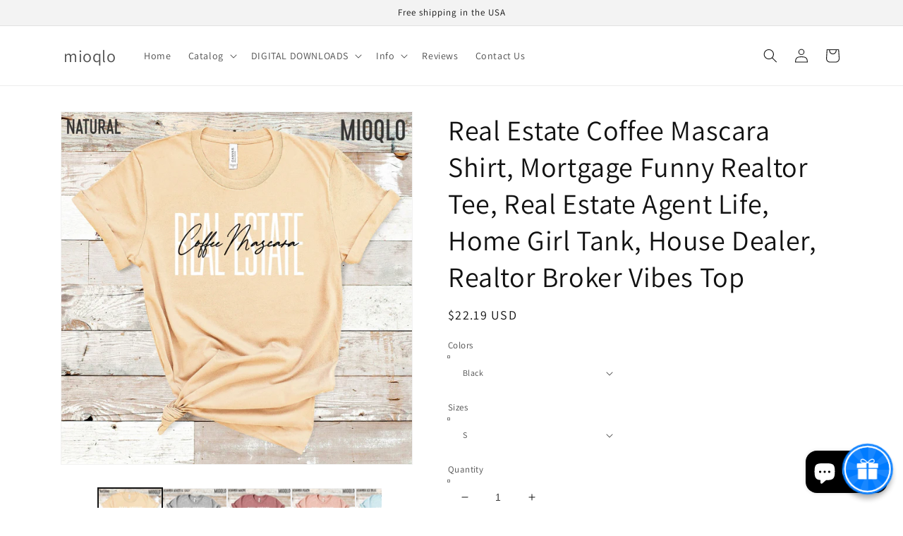

--- FILE ---
content_type: text/html; charset=utf-8
request_url: https://mioqlo.com/products/real-estate-coffee-mascara-shirt-84987
body_size: 63102
content:
<!doctype html>
<html class="no-js" lang="en">
  <head>
    <!-- Global site tag (gtag.js) - Google Analytics -->
<script async src="https://www.googletagmanager.com/gtag/js?id=UA-180810913-1"></script>
<script>
  window.dataLayer = window.dataLayer || [];
  function gtag(){dataLayer.push(arguments);}
  gtag('js', new Date());

  gtag('config', 'UA-180810913-1');
</script>

    <meta charset="utf-8">
    <meta http-equiv="X-UA-Compatible" content="IE=edge">
    <meta name="viewport" content="width=device-width,initial-scale=1">
    <meta name="theme-color" content="">
    <link rel="canonical" href="https://mioqlo.com/products/real-estate-coffee-mascara-shirt-84987">
    <link rel="preconnect" href="https://cdn.shopify.com" crossorigin><link rel="preconnect" href="https://fonts.shopifycdn.com" crossorigin><title>
      Real Estate Coffee Mascara Shirt, Mortgage Funny Realtor Tee, Real Est
 &ndash; mioqlo</title>

    
      <meta name="description" content="Stay in touch with us, please subscribe to our store, we update our stores with new products regularly ! Our Shirts are really soft, made from high quality super soft cotton. We use Bella Canvas 3001 Unisex Shirts for Adults, and Gildan 64000B for Youths. Unisex essential fits like a well-loved favorite. .: Retail fit ">
    

    

<meta property="og:site_name" content="mioqlo">
<meta property="og:url" content="https://mioqlo.com/products/real-estate-coffee-mascara-shirt-84987">
<meta property="og:title" content="Real Estate Coffee Mascara Shirt, Mortgage Funny Realtor Tee, Real Est">
<meta property="og:type" content="product">
<meta property="og:description" content="Stay in touch with us, please subscribe to our store, we update our stores with new products regularly ! Our Shirts are really soft, made from high quality super soft cotton. We use Bella Canvas 3001 Unisex Shirts for Adults, and Gildan 64000B for Youths. Unisex essential fits like a well-loved favorite. .: Retail fit "><meta property="og:image" content="http://mioqlo.com/cdn/shop/products/il_fullxfull.3268645489_9xpd.jpg?v=1646477337">
  <meta property="og:image:secure_url" content="https://mioqlo.com/cdn/shop/products/il_fullxfull.3268645489_9xpd.jpg?v=1646477337">
  <meta property="og:image:width" content="2160">
  <meta property="og:image:height" content="2160"><meta property="og:price:amount" content="22.19">
  <meta property="og:price:currency" content="USD"><meta name="twitter:site" content="@mioqlo1"><meta name="twitter:card" content="summary_large_image">
<meta name="twitter:title" content="Real Estate Coffee Mascara Shirt, Mortgage Funny Realtor Tee, Real Est">
<meta name="twitter:description" content="Stay in touch with us, please subscribe to our store, we update our stores with new products regularly ! Our Shirts are really soft, made from high quality super soft cotton. We use Bella Canvas 3001 Unisex Shirts for Adults, and Gildan 64000B for Youths. Unisex essential fits like a well-loved favorite. .: Retail fit ">


    <script src="//mioqlo.com/cdn/shop/t/11/assets/global.js?v=138967679220690932761643852182" defer="defer"></script>
    <script>window.performance && window.performance.mark && window.performance.mark('shopify.content_for_header.start');</script><meta id="shopify-digital-wallet" name="shopify-digital-wallet" content="/48535208087/digital_wallets/dialog">
<meta name="shopify-checkout-api-token" content="40e3572b415e29c01ce28783788f2731">
<link rel="alternate" type="application/json+oembed" href="https://mioqlo.com/products/real-estate-coffee-mascara-shirt-84987.oembed">
<script async="async" src="/checkouts/internal/preloads.js?locale=en-US"></script>
<link rel="preconnect" href="https://shop.app" crossorigin="anonymous">
<script async="async" src="https://shop.app/checkouts/internal/preloads.js?locale=en-US&shop_id=48535208087" crossorigin="anonymous"></script>
<script id="apple-pay-shop-capabilities" type="application/json">{"shopId":48535208087,"countryCode":"US","currencyCode":"USD","merchantCapabilities":["supports3DS"],"merchantId":"gid:\/\/shopify\/Shop\/48535208087","merchantName":"mioqlo","requiredBillingContactFields":["postalAddress","email"],"requiredShippingContactFields":["postalAddress","email"],"shippingType":"shipping","supportedNetworks":["visa","masterCard","amex","discover","elo","jcb"],"total":{"type":"pending","label":"mioqlo","amount":"1.00"},"shopifyPaymentsEnabled":true,"supportsSubscriptions":true}</script>
<script id="shopify-features" type="application/json">{"accessToken":"40e3572b415e29c01ce28783788f2731","betas":["rich-media-storefront-analytics"],"domain":"mioqlo.com","predictiveSearch":true,"shopId":48535208087,"locale":"en"}</script>
<script>var Shopify = Shopify || {};
Shopify.shop = "mioqlo.myshopify.com";
Shopify.locale = "en";
Shopify.currency = {"active":"USD","rate":"1.0"};
Shopify.country = "US";
Shopify.theme = {"name":"Dawn","id":128397639831,"schema_name":"Dawn","schema_version":"3.0.0","theme_store_id":887,"role":"main"};
Shopify.theme.handle = "null";
Shopify.theme.style = {"id":null,"handle":null};
Shopify.cdnHost = "mioqlo.com/cdn";
Shopify.routes = Shopify.routes || {};
Shopify.routes.root = "/";</script>
<script type="module">!function(o){(o.Shopify=o.Shopify||{}).modules=!0}(window);</script>
<script>!function(o){function n(){var o=[];function n(){o.push(Array.prototype.slice.apply(arguments))}return n.q=o,n}var t=o.Shopify=o.Shopify||{};t.loadFeatures=n(),t.autoloadFeatures=n()}(window);</script>
<script>
  window.ShopifyPay = window.ShopifyPay || {};
  window.ShopifyPay.apiHost = "shop.app\/pay";
  window.ShopifyPay.redirectState = null;
</script>
<script id="shop-js-analytics" type="application/json">{"pageType":"product"}</script>
<script defer="defer" async type="module" src="//mioqlo.com/cdn/shopifycloud/shop-js/modules/v2/client.init-shop-cart-sync_BT-GjEfc.en.esm.js"></script>
<script defer="defer" async type="module" src="//mioqlo.com/cdn/shopifycloud/shop-js/modules/v2/chunk.common_D58fp_Oc.esm.js"></script>
<script defer="defer" async type="module" src="//mioqlo.com/cdn/shopifycloud/shop-js/modules/v2/chunk.modal_xMitdFEc.esm.js"></script>
<script type="module">
  await import("//mioqlo.com/cdn/shopifycloud/shop-js/modules/v2/client.init-shop-cart-sync_BT-GjEfc.en.esm.js");
await import("//mioqlo.com/cdn/shopifycloud/shop-js/modules/v2/chunk.common_D58fp_Oc.esm.js");
await import("//mioqlo.com/cdn/shopifycloud/shop-js/modules/v2/chunk.modal_xMitdFEc.esm.js");

  window.Shopify.SignInWithShop?.initShopCartSync?.({"fedCMEnabled":true,"windoidEnabled":true});

</script>
<script>
  window.Shopify = window.Shopify || {};
  if (!window.Shopify.featureAssets) window.Shopify.featureAssets = {};
  window.Shopify.featureAssets['shop-js'] = {"shop-cart-sync":["modules/v2/client.shop-cart-sync_DZOKe7Ll.en.esm.js","modules/v2/chunk.common_D58fp_Oc.esm.js","modules/v2/chunk.modal_xMitdFEc.esm.js"],"init-fed-cm":["modules/v2/client.init-fed-cm_B6oLuCjv.en.esm.js","modules/v2/chunk.common_D58fp_Oc.esm.js","modules/v2/chunk.modal_xMitdFEc.esm.js"],"shop-cash-offers":["modules/v2/client.shop-cash-offers_D2sdYoxE.en.esm.js","modules/v2/chunk.common_D58fp_Oc.esm.js","modules/v2/chunk.modal_xMitdFEc.esm.js"],"shop-login-button":["modules/v2/client.shop-login-button_QeVjl5Y3.en.esm.js","modules/v2/chunk.common_D58fp_Oc.esm.js","modules/v2/chunk.modal_xMitdFEc.esm.js"],"pay-button":["modules/v2/client.pay-button_DXTOsIq6.en.esm.js","modules/v2/chunk.common_D58fp_Oc.esm.js","modules/v2/chunk.modal_xMitdFEc.esm.js"],"shop-button":["modules/v2/client.shop-button_DQZHx9pm.en.esm.js","modules/v2/chunk.common_D58fp_Oc.esm.js","modules/v2/chunk.modal_xMitdFEc.esm.js"],"avatar":["modules/v2/client.avatar_BTnouDA3.en.esm.js"],"init-windoid":["modules/v2/client.init-windoid_CR1B-cfM.en.esm.js","modules/v2/chunk.common_D58fp_Oc.esm.js","modules/v2/chunk.modal_xMitdFEc.esm.js"],"init-shop-for-new-customer-accounts":["modules/v2/client.init-shop-for-new-customer-accounts_C_vY_xzh.en.esm.js","modules/v2/client.shop-login-button_QeVjl5Y3.en.esm.js","modules/v2/chunk.common_D58fp_Oc.esm.js","modules/v2/chunk.modal_xMitdFEc.esm.js"],"init-shop-email-lookup-coordinator":["modules/v2/client.init-shop-email-lookup-coordinator_BI7n9ZSv.en.esm.js","modules/v2/chunk.common_D58fp_Oc.esm.js","modules/v2/chunk.modal_xMitdFEc.esm.js"],"init-shop-cart-sync":["modules/v2/client.init-shop-cart-sync_BT-GjEfc.en.esm.js","modules/v2/chunk.common_D58fp_Oc.esm.js","modules/v2/chunk.modal_xMitdFEc.esm.js"],"shop-toast-manager":["modules/v2/client.shop-toast-manager_DiYdP3xc.en.esm.js","modules/v2/chunk.common_D58fp_Oc.esm.js","modules/v2/chunk.modal_xMitdFEc.esm.js"],"init-customer-accounts":["modules/v2/client.init-customer-accounts_D9ZNqS-Q.en.esm.js","modules/v2/client.shop-login-button_QeVjl5Y3.en.esm.js","modules/v2/chunk.common_D58fp_Oc.esm.js","modules/v2/chunk.modal_xMitdFEc.esm.js"],"init-customer-accounts-sign-up":["modules/v2/client.init-customer-accounts-sign-up_iGw4briv.en.esm.js","modules/v2/client.shop-login-button_QeVjl5Y3.en.esm.js","modules/v2/chunk.common_D58fp_Oc.esm.js","modules/v2/chunk.modal_xMitdFEc.esm.js"],"shop-follow-button":["modules/v2/client.shop-follow-button_CqMgW2wH.en.esm.js","modules/v2/chunk.common_D58fp_Oc.esm.js","modules/v2/chunk.modal_xMitdFEc.esm.js"],"checkout-modal":["modules/v2/client.checkout-modal_xHeaAweL.en.esm.js","modules/v2/chunk.common_D58fp_Oc.esm.js","modules/v2/chunk.modal_xMitdFEc.esm.js"],"shop-login":["modules/v2/client.shop-login_D91U-Q7h.en.esm.js","modules/v2/chunk.common_D58fp_Oc.esm.js","modules/v2/chunk.modal_xMitdFEc.esm.js"],"lead-capture":["modules/v2/client.lead-capture_BJmE1dJe.en.esm.js","modules/v2/chunk.common_D58fp_Oc.esm.js","modules/v2/chunk.modal_xMitdFEc.esm.js"],"payment-terms":["modules/v2/client.payment-terms_Ci9AEqFq.en.esm.js","modules/v2/chunk.common_D58fp_Oc.esm.js","modules/v2/chunk.modal_xMitdFEc.esm.js"]};
</script>
<script>(function() {
  var isLoaded = false;
  function asyncLoad() {
    if (isLoaded) return;
    isLoaded = true;
    var urls = ["https:\/\/883d95281f02d796f8b6-7f0f44eb0f2ceeb9d4fffbe1419aae61.ssl.cf1.rackcdn.com\/teelaunch-scripts.js?shop=mioqlo.myshopify.com\u0026shop=mioqlo.myshopify.com","https:\/\/ff.spod.com\/fulfillment\/shopify\/js\/customize-product-script.js?v=1\u0026shop=mioqlo.myshopify.com","https:\/\/sdk.qikify.com\/quickview\/async.js?shop=mioqlo.myshopify.com","https:\/\/rec.autocommerce.io\/recommender_javascript?shop=mioqlo.myshopify.com","https:\/\/widgets.automizely.com\/reviews\/v1\/sdk.js?_s_rspb=0\u0026sprw=1\u0026oid=a4a5c8ce57de4ddb82d00651e46ec343\u0026v=3\u0026mapped_org_id=eb5256f4f83ffdaea2fe892ba1cda859_v1\u0026shop=mioqlo.myshopify.com","https:\/\/cdn.one.store\/javascript\/dist\/1.0\/jcr-widget.js?account_id=shopify:mioqlo.myshopify.com\u0026shop=mioqlo.myshopify.com","\/\/cdn.shopify.com\/proxy\/d2d7707b675ab6d04e8196266e98913f00c102ac27e8463738f2780cffe6a5f0\/dev.giftkart.app\/scripts.js?shop=mioqlo.myshopify.com\u0026sp-cache-control=cHVibGljLCBtYXgtYWdlPTkwMA","https:\/\/cdn.shopify.com\/s\/files\/1\/0184\/4255\/1360\/files\/pinit.v2.min.js?v=1645163498\u0026shop=mioqlo.myshopify.com","https:\/\/cdn.shopify.com\/s\/files\/1\/0184\/4255\/1360\/files\/quicklink.v3.min.js?v=1645163498\u0026shop=mioqlo.myshopify.com","\/\/cdn.shopify.com\/proxy\/0a1a65a46969ec157578791e40f5626b36b6d76b045ed714d130e71a381dd231\/static.cdn.printful.com\/static\/js\/external\/shopify-product-customizer.js?v=0.28\u0026shop=mioqlo.myshopify.com\u0026sp-cache-control=cHVibGljLCBtYXgtYWdlPTkwMA","https:\/\/cdn.nfcube.com\/instafeed-d4c0a4d0e1fd01bfb1a4d5cc2f2b8592.js?shop=mioqlo.myshopify.com"];
    for (var i = 0; i < urls.length; i++) {
      var s = document.createElement('script');
      s.type = 'text/javascript';
      s.async = true;
      s.src = urls[i];
      var x = document.getElementsByTagName('script')[0];
      x.parentNode.insertBefore(s, x);
    }
  };
  if(window.attachEvent) {
    window.attachEvent('onload', asyncLoad);
  } else {
    window.addEventListener('load', asyncLoad, false);
  }
})();</script>
<script id="__st">var __st={"a":48535208087,"offset":-28800,"reqid":"a57de459-3ab6-4ef6-ac04-59c2c701613a-1769316216","pageurl":"mioqlo.com\/products\/real-estate-coffee-mascara-shirt-84987","u":"37a37e4fff8a","p":"product","rtyp":"product","rid":7459907338391};</script>
<script>window.ShopifyPaypalV4VisibilityTracking = true;</script>
<script id="captcha-bootstrap">!function(){'use strict';const t='contact',e='account',n='new_comment',o=[[t,t],['blogs',n],['comments',n],[t,'customer']],c=[[e,'customer_login'],[e,'guest_login'],[e,'recover_customer_password'],[e,'create_customer']],r=t=>t.map((([t,e])=>`form[action*='/${t}']:not([data-nocaptcha='true']) input[name='form_type'][value='${e}']`)).join(','),a=t=>()=>t?[...document.querySelectorAll(t)].map((t=>t.form)):[];function s(){const t=[...o],e=r(t);return a(e)}const i='password',u='form_key',d=['recaptcha-v3-token','g-recaptcha-response','h-captcha-response',i],f=()=>{try{return window.sessionStorage}catch{return}},m='__shopify_v',_=t=>t.elements[u];function p(t,e,n=!1){try{const o=window.sessionStorage,c=JSON.parse(o.getItem(e)),{data:r}=function(t){const{data:e,action:n}=t;return t[m]||n?{data:e,action:n}:{data:t,action:n}}(c);for(const[e,n]of Object.entries(r))t.elements[e]&&(t.elements[e].value=n);n&&o.removeItem(e)}catch(o){console.error('form repopulation failed',{error:o})}}const l='form_type',E='cptcha';function T(t){t.dataset[E]=!0}const w=window,h=w.document,L='Shopify',v='ce_forms',y='captcha';let A=!1;((t,e)=>{const n=(g='f06e6c50-85a8-45c8-87d0-21a2b65856fe',I='https://cdn.shopify.com/shopifycloud/storefront-forms-hcaptcha/ce_storefront_forms_captcha_hcaptcha.v1.5.2.iife.js',D={infoText:'Protected by hCaptcha',privacyText:'Privacy',termsText:'Terms'},(t,e,n)=>{const o=w[L][v],c=o.bindForm;if(c)return c(t,g,e,D).then(n);var r;o.q.push([[t,g,e,D],n]),r=I,A||(h.body.append(Object.assign(h.createElement('script'),{id:'captcha-provider',async:!0,src:r})),A=!0)});var g,I,D;w[L]=w[L]||{},w[L][v]=w[L][v]||{},w[L][v].q=[],w[L][y]=w[L][y]||{},w[L][y].protect=function(t,e){n(t,void 0,e),T(t)},Object.freeze(w[L][y]),function(t,e,n,w,h,L){const[v,y,A,g]=function(t,e,n){const i=e?o:[],u=t?c:[],d=[...i,...u],f=r(d),m=r(i),_=r(d.filter((([t,e])=>n.includes(e))));return[a(f),a(m),a(_),s()]}(w,h,L),I=t=>{const e=t.target;return e instanceof HTMLFormElement?e:e&&e.form},D=t=>v().includes(t);t.addEventListener('submit',(t=>{const e=I(t);if(!e)return;const n=D(e)&&!e.dataset.hcaptchaBound&&!e.dataset.recaptchaBound,o=_(e),c=g().includes(e)&&(!o||!o.value);(n||c)&&t.preventDefault(),c&&!n&&(function(t){try{if(!f())return;!function(t){const e=f();if(!e)return;const n=_(t);if(!n)return;const o=n.value;o&&e.removeItem(o)}(t);const e=Array.from(Array(32),(()=>Math.random().toString(36)[2])).join('');!function(t,e){_(t)||t.append(Object.assign(document.createElement('input'),{type:'hidden',name:u})),t.elements[u].value=e}(t,e),function(t,e){const n=f();if(!n)return;const o=[...t.querySelectorAll(`input[type='${i}']`)].map((({name:t})=>t)),c=[...d,...o],r={};for(const[a,s]of new FormData(t).entries())c.includes(a)||(r[a]=s);n.setItem(e,JSON.stringify({[m]:1,action:t.action,data:r}))}(t,e)}catch(e){console.error('failed to persist form',e)}}(e),e.submit())}));const S=(t,e)=>{t&&!t.dataset[E]&&(n(t,e.some((e=>e===t))),T(t))};for(const o of['focusin','change'])t.addEventListener(o,(t=>{const e=I(t);D(e)&&S(e,y())}));const B=e.get('form_key'),M=e.get(l),P=B&&M;t.addEventListener('DOMContentLoaded',(()=>{const t=y();if(P)for(const e of t)e.elements[l].value===M&&p(e,B);[...new Set([...A(),...v().filter((t=>'true'===t.dataset.shopifyCaptcha))])].forEach((e=>S(e,t)))}))}(h,new URLSearchParams(w.location.search),n,t,e,['guest_login'])})(!0,!0)}();</script>
<script integrity="sha256-4kQ18oKyAcykRKYeNunJcIwy7WH5gtpwJnB7kiuLZ1E=" data-source-attribution="shopify.loadfeatures" defer="defer" src="//mioqlo.com/cdn/shopifycloud/storefront/assets/storefront/load_feature-a0a9edcb.js" crossorigin="anonymous"></script>
<script crossorigin="anonymous" defer="defer" src="//mioqlo.com/cdn/shopifycloud/storefront/assets/shopify_pay/storefront-65b4c6d7.js?v=20250812"></script>
<script data-source-attribution="shopify.dynamic_checkout.dynamic.init">var Shopify=Shopify||{};Shopify.PaymentButton=Shopify.PaymentButton||{isStorefrontPortableWallets:!0,init:function(){window.Shopify.PaymentButton.init=function(){};var t=document.createElement("script");t.src="https://mioqlo.com/cdn/shopifycloud/portable-wallets/latest/portable-wallets.en.js",t.type="module",document.head.appendChild(t)}};
</script>
<script data-source-attribution="shopify.dynamic_checkout.buyer_consent">
  function portableWalletsHideBuyerConsent(e){var t=document.getElementById("shopify-buyer-consent"),n=document.getElementById("shopify-subscription-policy-button");t&&n&&(t.classList.add("hidden"),t.setAttribute("aria-hidden","true"),n.removeEventListener("click",e))}function portableWalletsShowBuyerConsent(e){var t=document.getElementById("shopify-buyer-consent"),n=document.getElementById("shopify-subscription-policy-button");t&&n&&(t.classList.remove("hidden"),t.removeAttribute("aria-hidden"),n.addEventListener("click",e))}window.Shopify?.PaymentButton&&(window.Shopify.PaymentButton.hideBuyerConsent=portableWalletsHideBuyerConsent,window.Shopify.PaymentButton.showBuyerConsent=portableWalletsShowBuyerConsent);
</script>
<script>
  function portableWalletsCleanup(e){e&&e.src&&console.error("Failed to load portable wallets script "+e.src);var t=document.querySelectorAll("shopify-accelerated-checkout .shopify-payment-button__skeleton, shopify-accelerated-checkout-cart .wallet-cart-button__skeleton"),e=document.getElementById("shopify-buyer-consent");for(let e=0;e<t.length;e++)t[e].remove();e&&e.remove()}function portableWalletsNotLoadedAsModule(e){e instanceof ErrorEvent&&"string"==typeof e.message&&e.message.includes("import.meta")&&"string"==typeof e.filename&&e.filename.includes("portable-wallets")&&(window.removeEventListener("error",portableWalletsNotLoadedAsModule),window.Shopify.PaymentButton.failedToLoad=e,"loading"===document.readyState?document.addEventListener("DOMContentLoaded",window.Shopify.PaymentButton.init):window.Shopify.PaymentButton.init())}window.addEventListener("error",portableWalletsNotLoadedAsModule);
</script>

<script type="module" src="https://mioqlo.com/cdn/shopifycloud/portable-wallets/latest/portable-wallets.en.js" onError="portableWalletsCleanup(this)" crossorigin="anonymous"></script>
<script nomodule>
  document.addEventListener("DOMContentLoaded", portableWalletsCleanup);
</script>

<link id="shopify-accelerated-checkout-styles" rel="stylesheet" media="screen" href="https://mioqlo.com/cdn/shopifycloud/portable-wallets/latest/accelerated-checkout-backwards-compat.css" crossorigin="anonymous">
<style id="shopify-accelerated-checkout-cart">
        #shopify-buyer-consent {
  margin-top: 1em;
  display: inline-block;
  width: 100%;
}

#shopify-buyer-consent.hidden {
  display: none;
}

#shopify-subscription-policy-button {
  background: none;
  border: none;
  padding: 0;
  text-decoration: underline;
  font-size: inherit;
  cursor: pointer;
}

#shopify-subscription-policy-button::before {
  box-shadow: none;
}

      </style>
<script id="sections-script" data-sections="main-product,product-recommendations,header,footer" defer="defer" src="//mioqlo.com/cdn/shop/t/11/compiled_assets/scripts.js?v=751"></script>
<script>window.performance && window.performance.mark && window.performance.mark('shopify.content_for_header.end');</script>


    <style data-shopify>
      @font-face {
  font-family: Assistant;
  font-weight: 400;
  font-style: normal;
  font-display: swap;
  src: url("//mioqlo.com/cdn/fonts/assistant/assistant_n4.9120912a469cad1cc292572851508ca49d12e768.woff2") format("woff2"),
       url("//mioqlo.com/cdn/fonts/assistant/assistant_n4.6e9875ce64e0fefcd3f4446b7ec9036b3ddd2985.woff") format("woff");
}

      @font-face {
  font-family: Assistant;
  font-weight: 700;
  font-style: normal;
  font-display: swap;
  src: url("//mioqlo.com/cdn/fonts/assistant/assistant_n7.bf44452348ec8b8efa3aa3068825305886b1c83c.woff2") format("woff2"),
       url("//mioqlo.com/cdn/fonts/assistant/assistant_n7.0c887fee83f6b3bda822f1150b912c72da0f7b64.woff") format("woff");
}

      
      
      @font-face {
  font-family: Assistant;
  font-weight: 400;
  font-style: normal;
  font-display: swap;
  src: url("//mioqlo.com/cdn/fonts/assistant/assistant_n4.9120912a469cad1cc292572851508ca49d12e768.woff2") format("woff2"),
       url("//mioqlo.com/cdn/fonts/assistant/assistant_n4.6e9875ce64e0fefcd3f4446b7ec9036b3ddd2985.woff") format("woff");
}


      :root {
        --font-body-family: Assistant, sans-serif;
        --font-body-style: normal;
        --font-body-weight: 400;

        --font-heading-family: Assistant, sans-serif;
        --font-heading-style: normal;
        --font-heading-weight: 400;

        --font-body-scale: 1.0;
        --font-heading-scale: 1.0;

        --color-base-text: 18, 18, 18;
        --color-shadow: 18, 18, 18;
        --color-base-background-1: 255, 255, 255;
        --color-base-background-2: 243, 243, 243;
        --color-base-solid-button-labels: 255, 255, 255;
        --color-base-outline-button-labels: 18, 18, 18;
        --color-base-accent-1: 18, 18, 18;
        --color-base-accent-2: 51, 79, 180;
        --payment-terms-background-color: #FFFFFF;

        --gradient-base-background-1: #FFFFFF;
        --gradient-base-background-2: #F3F3F3;
        --gradient-base-accent-1: #121212;
        --gradient-base-accent-2: #334FB4;

        --media-padding: px;
        --media-border-opacity: 0.05;
        --media-border-width: 1px;
        --media-radius: 0px;
        --media-shadow-opacity: 0.0;
        --media-shadow-horizontal-offset: 0px;
        --media-shadow-vertical-offset: 0px;
        --media-shadow-blur-radius: 0px;

        --page-width: 120rem;
        --page-width-margin: 0rem;

        --card-image-padding: 0.0rem;
        --card-corner-radius: 0.0rem;
        --card-text-alignment: left;
        --card-border-width: 0.0rem;
        --card-border-opacity: 0.0;
        --card-shadow-opacity: 0.1;
        --card-shadow-horizontal-offset: 0.0rem;
        --card-shadow-vertical-offset: 0.0rem;
        --card-shadow-blur-radius: 0.0rem;

        --badge-corner-radius: 4.0rem;

        --popup-border-width: 1px;
        --popup-border-opacity: 0.1;
        --popup-corner-radius: 0px;
        --popup-shadow-opacity: 0.0;
        --popup-shadow-horizontal-offset: 0px;
        --popup-shadow-vertical-offset: 0px;
        --popup-shadow-blur-radius: 0px;

        --drawer-border-width: 1px;
        --drawer-border-opacity: 0.1;
        --drawer-shadow-opacity: 0.0;
        --drawer-shadow-horizontal-offset: 0px;
        --drawer-shadow-vertical-offset: 0px;
        --drawer-shadow-blur-radius: 0px;

        --spacing-sections-desktop: 0px;
        --spacing-sections-mobile: 0px;

        --grid-desktop-vertical-spacing: 8px;
        --grid-desktop-horizontal-spacing: 8px;
        --grid-mobile-vertical-spacing: 4px;
        --grid-mobile-horizontal-spacing: 4px;

        --text-boxes-border-opacity: 0.0;
        --text-boxes-border-width: 0px;
        --text-boxes-radius: 0px;
        --text-boxes-shadow-opacity: 0.0;
        --text-boxes-shadow-horizontal-offset: 0px;
        --text-boxes-shadow-vertical-offset: 0px;
        --text-boxes-shadow-blur-radius: 0px;

        --buttons-radius: 0px;
        --buttons-radius-outset: 0px;
        --buttons-border-width: 1px;
        --buttons-border-opacity: 1.0;
        --buttons-shadow-opacity: 0.0;
        --buttons-shadow-horizontal-offset: 0px;
        --buttons-shadow-vertical-offset: 0px;
        --buttons-shadow-blur-radius: 0px;
        --buttons-border-offset: 0px;

        --inputs-radius: 0px;
        --inputs-border-width: 1px;
        --inputs-border-opacity: 0.55;
        --inputs-shadow-opacity: 0.0;
        --inputs-shadow-horizontal-offset: 0px;
        --inputs-margin-offset: 0px;
        --inputs-shadow-vertical-offset: 0px;
        --inputs-shadow-blur-radius: 0px;
        --inputs-radius-outset: 0px;

        --variant-pills-radius: 40px;
        --variant-pills-border-width: 1px;
        --variant-pills-border-opacity: 0.55;
        --variant-pills-shadow-opacity: 0.0;
        --variant-pills-shadow-horizontal-offset: 0px;
        --variant-pills-shadow-vertical-offset: 0px;
        --variant-pills-shadow-blur-radius: 0px;
      }

      *,
      *::before,
      *::after {
        box-sizing: inherit;
      }

      html {
        box-sizing: border-box;
        font-size: calc(var(--font-body-scale) * 62.5%);
        height: 100%;
      }

      body {
        display: grid;
        grid-template-rows: auto auto 1fr auto;
        grid-template-columns: 100%;
        min-height: 100%;
        margin: 0;
        font-size: 1.5rem;
        letter-spacing: 0.06rem;
        line-height: calc(1 + 0.8 / var(--font-body-scale));
        font-family: var(--font-body-family);
        font-style: var(--font-body-style);
        font-weight: var(--font-body-weight);
      }

      @media screen and (min-width: 750px) {
        body {
          font-size: 1.6rem;
        }
      }
    </style>

    <link href="//mioqlo.com/cdn/shop/t/11/assets/base.css?v=39440664952427654091643852199" rel="stylesheet" type="text/css" media="all" />
<link rel="preload" as="font" href="//mioqlo.com/cdn/fonts/assistant/assistant_n4.9120912a469cad1cc292572851508ca49d12e768.woff2" type="font/woff2" crossorigin><link rel="preload" as="font" href="//mioqlo.com/cdn/fonts/assistant/assistant_n4.9120912a469cad1cc292572851508ca49d12e768.woff2" type="font/woff2" crossorigin><link rel="stylesheet" href="//mioqlo.com/cdn/shop/t/11/assets/component-predictive-search.css?v=165644661289088488651643852178" media="print" onload="this.media='all'"><script>document.documentElement.className = document.documentElement.className.replace('no-js', 'js');
    if (Shopify.designMode) {
      document.documentElement.classList.add('shopify-design-mode');
    }
    </script>
  
  






<script type="text/javascript" src="https://sdk.qikify.com/quickview/app-v1.js" defer="defer"></script>





<script src="https://cdn.shopify.com/extensions/019b92df-1966-750c-943d-a8ced4b05ac2/option-cli3-369/assets/gpomain.js" type="text/javascript" defer="defer"></script>
<script src="https://cdn.shopify.com/extensions/e8878072-2f6b-4e89-8082-94b04320908d/inbox-1254/assets/inbox-chat-loader.js" type="text/javascript" defer="defer"></script>
<link href="https://monorail-edge.shopifysvc.com" rel="dns-prefetch">
<script>(function(){if ("sendBeacon" in navigator && "performance" in window) {try {var session_token_from_headers = performance.getEntriesByType('navigation')[0].serverTiming.find(x => x.name == '_s').description;} catch {var session_token_from_headers = undefined;}var session_cookie_matches = document.cookie.match(/_shopify_s=([^;]*)/);var session_token_from_cookie = session_cookie_matches && session_cookie_matches.length === 2 ? session_cookie_matches[1] : "";var session_token = session_token_from_headers || session_token_from_cookie || "";function handle_abandonment_event(e) {var entries = performance.getEntries().filter(function(entry) {return /monorail-edge.shopifysvc.com/.test(entry.name);});if (!window.abandonment_tracked && entries.length === 0) {window.abandonment_tracked = true;var currentMs = Date.now();var navigation_start = performance.timing.navigationStart;var payload = {shop_id: 48535208087,url: window.location.href,navigation_start,duration: currentMs - navigation_start,session_token,page_type: "product"};window.navigator.sendBeacon("https://monorail-edge.shopifysvc.com/v1/produce", JSON.stringify({schema_id: "online_store_buyer_site_abandonment/1.1",payload: payload,metadata: {event_created_at_ms: currentMs,event_sent_at_ms: currentMs}}));}}window.addEventListener('pagehide', handle_abandonment_event);}}());</script>
<script id="web-pixels-manager-setup">(function e(e,d,r,n,o){if(void 0===o&&(o={}),!Boolean(null===(a=null===(i=window.Shopify)||void 0===i?void 0:i.analytics)||void 0===a?void 0:a.replayQueue)){var i,a;window.Shopify=window.Shopify||{};var t=window.Shopify;t.analytics=t.analytics||{};var s=t.analytics;s.replayQueue=[],s.publish=function(e,d,r){return s.replayQueue.push([e,d,r]),!0};try{self.performance.mark("wpm:start")}catch(e){}var l=function(){var e={modern:/Edge?\/(1{2}[4-9]|1[2-9]\d|[2-9]\d{2}|\d{4,})\.\d+(\.\d+|)|Firefox\/(1{2}[4-9]|1[2-9]\d|[2-9]\d{2}|\d{4,})\.\d+(\.\d+|)|Chrom(ium|e)\/(9{2}|\d{3,})\.\d+(\.\d+|)|(Maci|X1{2}).+ Version\/(15\.\d+|(1[6-9]|[2-9]\d|\d{3,})\.\d+)([,.]\d+|)( \(\w+\)|)( Mobile\/\w+|) Safari\/|Chrome.+OPR\/(9{2}|\d{3,})\.\d+\.\d+|(CPU[ +]OS|iPhone[ +]OS|CPU[ +]iPhone|CPU IPhone OS|CPU iPad OS)[ +]+(15[._]\d+|(1[6-9]|[2-9]\d|\d{3,})[._]\d+)([._]\d+|)|Android:?[ /-](13[3-9]|1[4-9]\d|[2-9]\d{2}|\d{4,})(\.\d+|)(\.\d+|)|Android.+Firefox\/(13[5-9]|1[4-9]\d|[2-9]\d{2}|\d{4,})\.\d+(\.\d+|)|Android.+Chrom(ium|e)\/(13[3-9]|1[4-9]\d|[2-9]\d{2}|\d{4,})\.\d+(\.\d+|)|SamsungBrowser\/([2-9]\d|\d{3,})\.\d+/,legacy:/Edge?\/(1[6-9]|[2-9]\d|\d{3,})\.\d+(\.\d+|)|Firefox\/(5[4-9]|[6-9]\d|\d{3,})\.\d+(\.\d+|)|Chrom(ium|e)\/(5[1-9]|[6-9]\d|\d{3,})\.\d+(\.\d+|)([\d.]+$|.*Safari\/(?![\d.]+ Edge\/[\d.]+$))|(Maci|X1{2}).+ Version\/(10\.\d+|(1[1-9]|[2-9]\d|\d{3,})\.\d+)([,.]\d+|)( \(\w+\)|)( Mobile\/\w+|) Safari\/|Chrome.+OPR\/(3[89]|[4-9]\d|\d{3,})\.\d+\.\d+|(CPU[ +]OS|iPhone[ +]OS|CPU[ +]iPhone|CPU IPhone OS|CPU iPad OS)[ +]+(10[._]\d+|(1[1-9]|[2-9]\d|\d{3,})[._]\d+)([._]\d+|)|Android:?[ /-](13[3-9]|1[4-9]\d|[2-9]\d{2}|\d{4,})(\.\d+|)(\.\d+|)|Mobile Safari.+OPR\/([89]\d|\d{3,})\.\d+\.\d+|Android.+Firefox\/(13[5-9]|1[4-9]\d|[2-9]\d{2}|\d{4,})\.\d+(\.\d+|)|Android.+Chrom(ium|e)\/(13[3-9]|1[4-9]\d|[2-9]\d{2}|\d{4,})\.\d+(\.\d+|)|Android.+(UC? ?Browser|UCWEB|U3)[ /]?(15\.([5-9]|\d{2,})|(1[6-9]|[2-9]\d|\d{3,})\.\d+)\.\d+|SamsungBrowser\/(5\.\d+|([6-9]|\d{2,})\.\d+)|Android.+MQ{2}Browser\/(14(\.(9|\d{2,})|)|(1[5-9]|[2-9]\d|\d{3,})(\.\d+|))(\.\d+|)|K[Aa][Ii]OS\/(3\.\d+|([4-9]|\d{2,})\.\d+)(\.\d+|)/},d=e.modern,r=e.legacy,n=navigator.userAgent;return n.match(d)?"modern":n.match(r)?"legacy":"unknown"}(),u="modern"===l?"modern":"legacy",c=(null!=n?n:{modern:"",legacy:""})[u],f=function(e){return[e.baseUrl,"/wpm","/b",e.hashVersion,"modern"===e.buildTarget?"m":"l",".js"].join("")}({baseUrl:d,hashVersion:r,buildTarget:u}),m=function(e){var d=e.version,r=e.bundleTarget,n=e.surface,o=e.pageUrl,i=e.monorailEndpoint;return{emit:function(e){var a=e.status,t=e.errorMsg,s=(new Date).getTime(),l=JSON.stringify({metadata:{event_sent_at_ms:s},events:[{schema_id:"web_pixels_manager_load/3.1",payload:{version:d,bundle_target:r,page_url:o,status:a,surface:n,error_msg:t},metadata:{event_created_at_ms:s}}]});if(!i)return console&&console.warn&&console.warn("[Web Pixels Manager] No Monorail endpoint provided, skipping logging."),!1;try{return self.navigator.sendBeacon.bind(self.navigator)(i,l)}catch(e){}var u=new XMLHttpRequest;try{return u.open("POST",i,!0),u.setRequestHeader("Content-Type","text/plain"),u.send(l),!0}catch(e){return console&&console.warn&&console.warn("[Web Pixels Manager] Got an unhandled error while logging to Monorail."),!1}}}}({version:r,bundleTarget:l,surface:e.surface,pageUrl:self.location.href,monorailEndpoint:e.monorailEndpoint});try{o.browserTarget=l,function(e){var d=e.src,r=e.async,n=void 0===r||r,o=e.onload,i=e.onerror,a=e.sri,t=e.scriptDataAttributes,s=void 0===t?{}:t,l=document.createElement("script"),u=document.querySelector("head"),c=document.querySelector("body");if(l.async=n,l.src=d,a&&(l.integrity=a,l.crossOrigin="anonymous"),s)for(var f in s)if(Object.prototype.hasOwnProperty.call(s,f))try{l.dataset[f]=s[f]}catch(e){}if(o&&l.addEventListener("load",o),i&&l.addEventListener("error",i),u)u.appendChild(l);else{if(!c)throw new Error("Did not find a head or body element to append the script");c.appendChild(l)}}({src:f,async:!0,onload:function(){if(!function(){var e,d;return Boolean(null===(d=null===(e=window.Shopify)||void 0===e?void 0:e.analytics)||void 0===d?void 0:d.initialized)}()){var d=window.webPixelsManager.init(e)||void 0;if(d){var r=window.Shopify.analytics;r.replayQueue.forEach((function(e){var r=e[0],n=e[1],o=e[2];d.publishCustomEvent(r,n,o)})),r.replayQueue=[],r.publish=d.publishCustomEvent,r.visitor=d.visitor,r.initialized=!0}}},onerror:function(){return m.emit({status:"failed",errorMsg:"".concat(f," has failed to load")})},sri:function(e){var d=/^sha384-[A-Za-z0-9+/=]+$/;return"string"==typeof e&&d.test(e)}(c)?c:"",scriptDataAttributes:o}),m.emit({status:"loading"})}catch(e){m.emit({status:"failed",errorMsg:(null==e?void 0:e.message)||"Unknown error"})}}})({shopId: 48535208087,storefrontBaseUrl: "https://mioqlo.com",extensionsBaseUrl: "https://extensions.shopifycdn.com/cdn/shopifycloud/web-pixels-manager",monorailEndpoint: "https://monorail-edge.shopifysvc.com/unstable/produce_batch",surface: "storefront-renderer",enabledBetaFlags: ["2dca8a86"],webPixelsConfigList: [{"id":"72745111","configuration":"{\"tagID\":\"2612602734278\"}","eventPayloadVersion":"v1","runtimeContext":"STRICT","scriptVersion":"18031546ee651571ed29edbe71a3550b","type":"APP","apiClientId":3009811,"privacyPurposes":["ANALYTICS","MARKETING","SALE_OF_DATA"],"dataSharingAdjustments":{"protectedCustomerApprovalScopes":["read_customer_address","read_customer_email","read_customer_name","read_customer_personal_data","read_customer_phone"]}},{"id":"90931351","eventPayloadVersion":"v1","runtimeContext":"LAX","scriptVersion":"1","type":"CUSTOM","privacyPurposes":["ANALYTICS"],"name":"Google Analytics tag (migrated)"},{"id":"shopify-app-pixel","configuration":"{}","eventPayloadVersion":"v1","runtimeContext":"STRICT","scriptVersion":"0450","apiClientId":"shopify-pixel","type":"APP","privacyPurposes":["ANALYTICS","MARKETING"]},{"id":"shopify-custom-pixel","eventPayloadVersion":"v1","runtimeContext":"LAX","scriptVersion":"0450","apiClientId":"shopify-pixel","type":"CUSTOM","privacyPurposes":["ANALYTICS","MARKETING"]}],isMerchantRequest: false,initData: {"shop":{"name":"mioqlo","paymentSettings":{"currencyCode":"USD"},"myshopifyDomain":"mioqlo.myshopify.com","countryCode":"US","storefrontUrl":"https:\/\/mioqlo.com"},"customer":null,"cart":null,"checkout":null,"productVariants":[{"price":{"amount":22.19,"currencyCode":"USD"},"product":{"title":"Real Estate Coffee Mascara Shirt, Mortgage Funny Realtor Tee, Real Estate Agent Life, Home Girl Tank, House Dealer, Realtor Broker Vibes Top","vendor":"mioqlo","id":"7459907338391","untranslatedTitle":"Real Estate Coffee Mascara Shirt, Mortgage Funny Realtor Tee, Real Estate Agent Life, Home Girl Tank, House Dealer, Realtor Broker Vibes Top","url":"\/products\/real-estate-coffee-mascara-shirt-84987","type":""},"id":"41816358551703","image":{"src":"\/\/mioqlo.com\/cdn\/shop\/products\/il_fullxfull.3268645489_9xpd.jpg?v=1646477337"},"sku":"","title":"Black \/ S","untranslatedTitle":"Black \/ S"},{"price":{"amount":22.19,"currencyCode":"USD"},"product":{"title":"Real Estate Coffee Mascara Shirt, Mortgage Funny Realtor Tee, Real Estate Agent Life, Home Girl Tank, House Dealer, Realtor Broker Vibes Top","vendor":"mioqlo","id":"7459907338391","untranslatedTitle":"Real Estate Coffee Mascara Shirt, Mortgage Funny Realtor Tee, Real Estate Agent Life, Home Girl Tank, House Dealer, Realtor Broker Vibes Top","url":"\/products\/real-estate-coffee-mascara-shirt-84987","type":""},"id":"41816358584471","image":{"src":"\/\/mioqlo.com\/cdn\/shop\/products\/il_fullxfull.3268645489_9xpd.jpg?v=1646477337"},"sku":"","title":"Black \/ M","untranslatedTitle":"Black \/ M"},{"price":{"amount":22.19,"currencyCode":"USD"},"product":{"title":"Real Estate Coffee Mascara Shirt, Mortgage Funny Realtor Tee, Real Estate Agent Life, Home Girl Tank, House Dealer, Realtor Broker Vibes Top","vendor":"mioqlo","id":"7459907338391","untranslatedTitle":"Real Estate Coffee Mascara Shirt, Mortgage Funny Realtor Tee, Real Estate Agent Life, Home Girl Tank, House Dealer, Realtor Broker Vibes Top","url":"\/products\/real-estate-coffee-mascara-shirt-84987","type":""},"id":"41816358617239","image":{"src":"\/\/mioqlo.com\/cdn\/shop\/products\/il_fullxfull.3268645489_9xpd.jpg?v=1646477337"},"sku":"","title":"Black \/ L","untranslatedTitle":"Black \/ L"},{"price":{"amount":22.19,"currencyCode":"USD"},"product":{"title":"Real Estate Coffee Mascara Shirt, Mortgage Funny Realtor Tee, Real Estate Agent Life, Home Girl Tank, House Dealer, Realtor Broker Vibes Top","vendor":"mioqlo","id":"7459907338391","untranslatedTitle":"Real Estate Coffee Mascara Shirt, Mortgage Funny Realtor Tee, Real Estate Agent Life, Home Girl Tank, House Dealer, Realtor Broker Vibes Top","url":"\/products\/real-estate-coffee-mascara-shirt-84987","type":""},"id":"41816358650007","image":{"src":"\/\/mioqlo.com\/cdn\/shop\/products\/il_fullxfull.3268645489_9xpd.jpg?v=1646477337"},"sku":"","title":"Black \/ XL","untranslatedTitle":"Black \/ XL"},{"price":{"amount":24.65,"currencyCode":"USD"},"product":{"title":"Real Estate Coffee Mascara Shirt, Mortgage Funny Realtor Tee, Real Estate Agent Life, Home Girl Tank, House Dealer, Realtor Broker Vibes Top","vendor":"mioqlo","id":"7459907338391","untranslatedTitle":"Real Estate Coffee Mascara Shirt, Mortgage Funny Realtor Tee, Real Estate Agent Life, Home Girl Tank, House Dealer, Realtor Broker Vibes Top","url":"\/products\/real-estate-coffee-mascara-shirt-84987","type":""},"id":"41816358682775","image":{"src":"\/\/mioqlo.com\/cdn\/shop\/products\/il_fullxfull.3268645489_9xpd.jpg?v=1646477337"},"sku":"","title":"Black \/ 2XL","untranslatedTitle":"Black \/ 2XL"},{"price":{"amount":27.11,"currencyCode":"USD"},"product":{"title":"Real Estate Coffee Mascara Shirt, Mortgage Funny Realtor Tee, Real Estate Agent Life, Home Girl Tank, House Dealer, Realtor Broker Vibes Top","vendor":"mioqlo","id":"7459907338391","untranslatedTitle":"Real Estate Coffee Mascara Shirt, Mortgage Funny Realtor Tee, Real Estate Agent Life, Home Girl Tank, House Dealer, Realtor Broker Vibes Top","url":"\/products\/real-estate-coffee-mascara-shirt-84987","type":""},"id":"41816358715543","image":{"src":"\/\/mioqlo.com\/cdn\/shop\/products\/il_fullxfull.3268645489_9xpd.jpg?v=1646477337"},"sku":"","title":"Black \/ 3XL","untranslatedTitle":"Black \/ 3XL"},{"price":{"amount":22.19,"currencyCode":"USD"},"product":{"title":"Real Estate Coffee Mascara Shirt, Mortgage Funny Realtor Tee, Real Estate Agent Life, Home Girl Tank, House Dealer, Realtor Broker Vibes Top","vendor":"mioqlo","id":"7459907338391","untranslatedTitle":"Real Estate Coffee Mascara Shirt, Mortgage Funny Realtor Tee, Real Estate Agent Life, Home Girl Tank, House Dealer, Realtor Broker Vibes Top","url":"\/products\/real-estate-coffee-mascara-shirt-84987","type":""},"id":"41816358748311","image":{"src":"\/\/mioqlo.com\/cdn\/shop\/products\/il_fullxfull.3268645489_9xpd.jpg?v=1646477337"},"sku":"","title":"Black \/ Racerback Tank S","untranslatedTitle":"Black \/ Racerback Tank S"},{"price":{"amount":22.19,"currencyCode":"USD"},"product":{"title":"Real Estate Coffee Mascara Shirt, Mortgage Funny Realtor Tee, Real Estate Agent Life, Home Girl Tank, House Dealer, Realtor Broker Vibes Top","vendor":"mioqlo","id":"7459907338391","untranslatedTitle":"Real Estate Coffee Mascara Shirt, Mortgage Funny Realtor Tee, Real Estate Agent Life, Home Girl Tank, House Dealer, Realtor Broker Vibes Top","url":"\/products\/real-estate-coffee-mascara-shirt-84987","type":""},"id":"41816358781079","image":{"src":"\/\/mioqlo.com\/cdn\/shop\/products\/il_fullxfull.3268645489_9xpd.jpg?v=1646477337"},"sku":"","title":"Black \/ Racerback Tank M","untranslatedTitle":"Black \/ Racerback Tank M"},{"price":{"amount":22.19,"currencyCode":"USD"},"product":{"title":"Real Estate Coffee Mascara Shirt, Mortgage Funny Realtor Tee, Real Estate Agent Life, Home Girl Tank, House Dealer, Realtor Broker Vibes Top","vendor":"mioqlo","id":"7459907338391","untranslatedTitle":"Real Estate Coffee Mascara Shirt, Mortgage Funny Realtor Tee, Real Estate Agent Life, Home Girl Tank, House Dealer, Realtor Broker Vibes Top","url":"\/products\/real-estate-coffee-mascara-shirt-84987","type":""},"id":"41816358813847","image":{"src":"\/\/mioqlo.com\/cdn\/shop\/products\/il_fullxfull.3268645489_9xpd.jpg?v=1646477337"},"sku":"","title":"Black \/ Racerback Tank L","untranslatedTitle":"Black \/ Racerback Tank L"},{"price":{"amount":22.19,"currencyCode":"USD"},"product":{"title":"Real Estate Coffee Mascara Shirt, Mortgage Funny Realtor Tee, Real Estate Agent Life, Home Girl Tank, House Dealer, Realtor Broker Vibes Top","vendor":"mioqlo","id":"7459907338391","untranslatedTitle":"Real Estate Coffee Mascara Shirt, Mortgage Funny Realtor Tee, Real Estate Agent Life, Home Girl Tank, House Dealer, Realtor Broker Vibes Top","url":"\/products\/real-estate-coffee-mascara-shirt-84987","type":""},"id":"41816358846615","image":{"src":"\/\/mioqlo.com\/cdn\/shop\/products\/il_fullxfull.3268645489_9xpd.jpg?v=1646477337"},"sku":"","title":"Black \/ Racerback Tank XL","untranslatedTitle":"Black \/ Racerback Tank XL"},{"price":{"amount":24.65,"currencyCode":"USD"},"product":{"title":"Real Estate Coffee Mascara Shirt, Mortgage Funny Realtor Tee, Real Estate Agent Life, Home Girl Tank, House Dealer, Realtor Broker Vibes Top","vendor":"mioqlo","id":"7459907338391","untranslatedTitle":"Real Estate Coffee Mascara Shirt, Mortgage Funny Realtor Tee, Real Estate Agent Life, Home Girl Tank, House Dealer, Realtor Broker Vibes Top","url":"\/products\/real-estate-coffee-mascara-shirt-84987","type":""},"id":"41816358879383","image":{"src":"\/\/mioqlo.com\/cdn\/shop\/products\/il_fullxfull.3268645489_9xpd.jpg?v=1646477337"},"sku":"","title":"Black \/ Racerback Tank 2XL","untranslatedTitle":"Black \/ Racerback Tank 2XL"},{"price":{"amount":22.19,"currencyCode":"USD"},"product":{"title":"Real Estate Coffee Mascara Shirt, Mortgage Funny Realtor Tee, Real Estate Agent Life, Home Girl Tank, House Dealer, Realtor Broker Vibes Top","vendor":"mioqlo","id":"7459907338391","untranslatedTitle":"Real Estate Coffee Mascara Shirt, Mortgage Funny Realtor Tee, Real Estate Agent Life, Home Girl Tank, House Dealer, Realtor Broker Vibes Top","url":"\/products\/real-estate-coffee-mascara-shirt-84987","type":""},"id":"41816358912151","image":{"src":"\/\/mioqlo.com\/cdn\/shop\/products\/il_fullxfull.3268645489_9xpd.jpg?v=1646477337"},"sku":"","title":"Charity Pink \/ S","untranslatedTitle":"Charity Pink \/ S"},{"price":{"amount":22.19,"currencyCode":"USD"},"product":{"title":"Real Estate Coffee Mascara Shirt, Mortgage Funny Realtor Tee, Real Estate Agent Life, Home Girl Tank, House Dealer, Realtor Broker Vibes Top","vendor":"mioqlo","id":"7459907338391","untranslatedTitle":"Real Estate Coffee Mascara Shirt, Mortgage Funny Realtor Tee, Real Estate Agent Life, Home Girl Tank, House Dealer, Realtor Broker Vibes Top","url":"\/products\/real-estate-coffee-mascara-shirt-84987","type":""},"id":"41816358944919","image":{"src":"\/\/mioqlo.com\/cdn\/shop\/products\/il_fullxfull.3268645489_9xpd.jpg?v=1646477337"},"sku":"","title":"Charity Pink \/ M","untranslatedTitle":"Charity Pink \/ M"},{"price":{"amount":22.19,"currencyCode":"USD"},"product":{"title":"Real Estate Coffee Mascara Shirt, Mortgage Funny Realtor Tee, Real Estate Agent Life, Home Girl Tank, House Dealer, Realtor Broker Vibes Top","vendor":"mioqlo","id":"7459907338391","untranslatedTitle":"Real Estate Coffee Mascara Shirt, Mortgage Funny Realtor Tee, Real Estate Agent Life, Home Girl Tank, House Dealer, Realtor Broker Vibes Top","url":"\/products\/real-estate-coffee-mascara-shirt-84987","type":""},"id":"41816358977687","image":{"src":"\/\/mioqlo.com\/cdn\/shop\/products\/il_fullxfull.3268645489_9xpd.jpg?v=1646477337"},"sku":"","title":"Charity Pink \/ L","untranslatedTitle":"Charity Pink \/ L"},{"price":{"amount":22.19,"currencyCode":"USD"},"product":{"title":"Real Estate Coffee Mascara Shirt, Mortgage Funny Realtor Tee, Real Estate Agent Life, Home Girl Tank, House Dealer, Realtor Broker Vibes Top","vendor":"mioqlo","id":"7459907338391","untranslatedTitle":"Real Estate Coffee Mascara Shirt, Mortgage Funny Realtor Tee, Real Estate Agent Life, Home Girl Tank, House Dealer, Realtor Broker Vibes Top","url":"\/products\/real-estate-coffee-mascara-shirt-84987","type":""},"id":"41816359010455","image":{"src":"\/\/mioqlo.com\/cdn\/shop\/products\/il_fullxfull.3268645489_9xpd.jpg?v=1646477337"},"sku":"","title":"Charity Pink \/ XL","untranslatedTitle":"Charity Pink \/ XL"},{"price":{"amount":24.65,"currencyCode":"USD"},"product":{"title":"Real Estate Coffee Mascara Shirt, Mortgage Funny Realtor Tee, Real Estate Agent Life, Home Girl Tank, House Dealer, Realtor Broker Vibes Top","vendor":"mioqlo","id":"7459907338391","untranslatedTitle":"Real Estate Coffee Mascara Shirt, Mortgage Funny Realtor Tee, Real Estate Agent Life, Home Girl Tank, House Dealer, Realtor Broker Vibes Top","url":"\/products\/real-estate-coffee-mascara-shirt-84987","type":""},"id":"41816359043223","image":{"src":"\/\/mioqlo.com\/cdn\/shop\/products\/il_fullxfull.3268645489_9xpd.jpg?v=1646477337"},"sku":"","title":"Charity Pink \/ 2XL","untranslatedTitle":"Charity Pink \/ 2XL"},{"price":{"amount":27.11,"currencyCode":"USD"},"product":{"title":"Real Estate Coffee Mascara Shirt, Mortgage Funny Realtor Tee, Real Estate Agent Life, Home Girl Tank, House Dealer, Realtor Broker Vibes Top","vendor":"mioqlo","id":"7459907338391","untranslatedTitle":"Real Estate Coffee Mascara Shirt, Mortgage Funny Realtor Tee, Real Estate Agent Life, Home Girl Tank, House Dealer, Realtor Broker Vibes Top","url":"\/products\/real-estate-coffee-mascara-shirt-84987","type":""},"id":"41816359075991","image":{"src":"\/\/mioqlo.com\/cdn\/shop\/products\/il_fullxfull.3268645489_9xpd.jpg?v=1646477337"},"sku":"","title":"Charity Pink \/ 3XL","untranslatedTitle":"Charity Pink \/ 3XL"},{"price":{"amount":22.19,"currencyCode":"USD"},"product":{"title":"Real Estate Coffee Mascara Shirt, Mortgage Funny Realtor Tee, Real Estate Agent Life, Home Girl Tank, House Dealer, Realtor Broker Vibes Top","vendor":"mioqlo","id":"7459907338391","untranslatedTitle":"Real Estate Coffee Mascara Shirt, Mortgage Funny Realtor Tee, Real Estate Agent Life, Home Girl Tank, House Dealer, Realtor Broker Vibes Top","url":"\/products\/real-estate-coffee-mascara-shirt-84987","type":""},"id":"41816359305367","image":{"src":"\/\/mioqlo.com\/cdn\/shop\/products\/il_fullxfull.3268645489_9xpd.jpg?v=1646477337"},"sku":"","title":"Heather Athletic \/ S","untranslatedTitle":"Heather Athletic \/ S"},{"price":{"amount":22.19,"currencyCode":"USD"},"product":{"title":"Real Estate Coffee Mascara Shirt, Mortgage Funny Realtor Tee, Real Estate Agent Life, Home Girl Tank, House Dealer, Realtor Broker Vibes Top","vendor":"mioqlo","id":"7459907338391","untranslatedTitle":"Real Estate Coffee Mascara Shirt, Mortgage Funny Realtor Tee, Real Estate Agent Life, Home Girl Tank, House Dealer, Realtor Broker Vibes Top","url":"\/products\/real-estate-coffee-mascara-shirt-84987","type":""},"id":"41816359338135","image":{"src":"\/\/mioqlo.com\/cdn\/shop\/products\/il_fullxfull.3268645489_9xpd.jpg?v=1646477337"},"sku":"","title":"Heather Athletic \/ M","untranslatedTitle":"Heather Athletic \/ M"},{"price":{"amount":22.19,"currencyCode":"USD"},"product":{"title":"Real Estate Coffee Mascara Shirt, Mortgage Funny Realtor Tee, Real Estate Agent Life, Home Girl Tank, House Dealer, Realtor Broker Vibes Top","vendor":"mioqlo","id":"7459907338391","untranslatedTitle":"Real Estate Coffee Mascara Shirt, Mortgage Funny Realtor Tee, Real Estate Agent Life, Home Girl Tank, House Dealer, Realtor Broker Vibes Top","url":"\/products\/real-estate-coffee-mascara-shirt-84987","type":""},"id":"41816359370903","image":{"src":"\/\/mioqlo.com\/cdn\/shop\/products\/il_fullxfull.3268645489_9xpd.jpg?v=1646477337"},"sku":"","title":"Heather Athletic \/ L","untranslatedTitle":"Heather Athletic \/ L"},{"price":{"amount":22.19,"currencyCode":"USD"},"product":{"title":"Real Estate Coffee Mascara Shirt, Mortgage Funny Realtor Tee, Real Estate Agent Life, Home Girl Tank, House Dealer, Realtor Broker Vibes Top","vendor":"mioqlo","id":"7459907338391","untranslatedTitle":"Real Estate Coffee Mascara Shirt, Mortgage Funny Realtor Tee, Real Estate Agent Life, Home Girl Tank, House Dealer, Realtor Broker Vibes Top","url":"\/products\/real-estate-coffee-mascara-shirt-84987","type":""},"id":"41816359403671","image":{"src":"\/\/mioqlo.com\/cdn\/shop\/products\/il_fullxfull.3268645489_9xpd.jpg?v=1646477337"},"sku":"","title":"Heather Athletic \/ XL","untranslatedTitle":"Heather Athletic \/ XL"},{"price":{"amount":24.65,"currencyCode":"USD"},"product":{"title":"Real Estate Coffee Mascara Shirt, Mortgage Funny Realtor Tee, Real Estate Agent Life, Home Girl Tank, House Dealer, Realtor Broker Vibes Top","vendor":"mioqlo","id":"7459907338391","untranslatedTitle":"Real Estate Coffee Mascara Shirt, Mortgage Funny Realtor Tee, Real Estate Agent Life, Home Girl Tank, House Dealer, Realtor Broker Vibes Top","url":"\/products\/real-estate-coffee-mascara-shirt-84987","type":""},"id":"41816359436439","image":{"src":"\/\/mioqlo.com\/cdn\/shop\/products\/il_fullxfull.3268645489_9xpd.jpg?v=1646477337"},"sku":"","title":"Heather Athletic \/ 2XL","untranslatedTitle":"Heather Athletic \/ 2XL"},{"price":{"amount":27.11,"currencyCode":"USD"},"product":{"title":"Real Estate Coffee Mascara Shirt, Mortgage Funny Realtor Tee, Real Estate Agent Life, Home Girl Tank, House Dealer, Realtor Broker Vibes Top","vendor":"mioqlo","id":"7459907338391","untranslatedTitle":"Real Estate Coffee Mascara Shirt, Mortgage Funny Realtor Tee, Real Estate Agent Life, Home Girl Tank, House Dealer, Realtor Broker Vibes Top","url":"\/products\/real-estate-coffee-mascara-shirt-84987","type":""},"id":"41816359469207","image":{"src":"\/\/mioqlo.com\/cdn\/shop\/products\/il_fullxfull.3268645489_9xpd.jpg?v=1646477337"},"sku":"","title":"Heather Athletic \/ 3XL","untranslatedTitle":"Heather Athletic \/ 3XL"},{"price":{"amount":22.19,"currencyCode":"USD"},"product":{"title":"Real Estate Coffee Mascara Shirt, Mortgage Funny Realtor Tee, Real Estate Agent Life, Home Girl Tank, House Dealer, Realtor Broker Vibes Top","vendor":"mioqlo","id":"7459907338391","untranslatedTitle":"Real Estate Coffee Mascara Shirt, Mortgage Funny Realtor Tee, Real Estate Agent Life, Home Girl Tank, House Dealer, Realtor Broker Vibes Top","url":"\/products\/real-estate-coffee-mascara-shirt-84987","type":""},"id":"41816359665815","image":{"src":"\/\/mioqlo.com\/cdn\/shop\/products\/il_fullxfull.3268645489_9xpd.jpg?v=1646477337"},"sku":"","title":"Heather Dark Grey \/ S","untranslatedTitle":"Heather Dark Grey \/ S"},{"price":{"amount":22.19,"currencyCode":"USD"},"product":{"title":"Real Estate Coffee Mascara Shirt, Mortgage Funny Realtor Tee, Real Estate Agent Life, Home Girl Tank, House Dealer, Realtor Broker Vibes Top","vendor":"mioqlo","id":"7459907338391","untranslatedTitle":"Real Estate Coffee Mascara Shirt, Mortgage Funny Realtor Tee, Real Estate Agent Life, Home Girl Tank, House Dealer, Realtor Broker Vibes Top","url":"\/products\/real-estate-coffee-mascara-shirt-84987","type":""},"id":"41816359698583","image":{"src":"\/\/mioqlo.com\/cdn\/shop\/products\/il_fullxfull.3268645489_9xpd.jpg?v=1646477337"},"sku":"","title":"Heather Dark Grey \/ M","untranslatedTitle":"Heather Dark Grey \/ M"},{"price":{"amount":22.19,"currencyCode":"USD"},"product":{"title":"Real Estate Coffee Mascara Shirt, Mortgage Funny Realtor Tee, Real Estate Agent Life, Home Girl Tank, House Dealer, Realtor Broker Vibes Top","vendor":"mioqlo","id":"7459907338391","untranslatedTitle":"Real Estate Coffee Mascara Shirt, Mortgage Funny Realtor Tee, Real Estate Agent Life, Home Girl Tank, House Dealer, Realtor Broker Vibes Top","url":"\/products\/real-estate-coffee-mascara-shirt-84987","type":""},"id":"41816359731351","image":{"src":"\/\/mioqlo.com\/cdn\/shop\/products\/il_fullxfull.3268645489_9xpd.jpg?v=1646477337"},"sku":"","title":"Heather Dark Grey \/ L","untranslatedTitle":"Heather Dark Grey \/ L"},{"price":{"amount":22.19,"currencyCode":"USD"},"product":{"title":"Real Estate Coffee Mascara Shirt, Mortgage Funny Realtor Tee, Real Estate Agent Life, Home Girl Tank, House Dealer, Realtor Broker Vibes Top","vendor":"mioqlo","id":"7459907338391","untranslatedTitle":"Real Estate Coffee Mascara Shirt, Mortgage Funny Realtor Tee, Real Estate Agent Life, Home Girl Tank, House Dealer, Realtor Broker Vibes Top","url":"\/products\/real-estate-coffee-mascara-shirt-84987","type":""},"id":"41816359764119","image":{"src":"\/\/mioqlo.com\/cdn\/shop\/products\/il_fullxfull.3268645489_9xpd.jpg?v=1646477337"},"sku":"","title":"Heather Dark Grey \/ XL","untranslatedTitle":"Heather Dark Grey \/ XL"},{"price":{"amount":24.65,"currencyCode":"USD"},"product":{"title":"Real Estate Coffee Mascara Shirt, Mortgage Funny Realtor Tee, Real Estate Agent Life, Home Girl Tank, House Dealer, Realtor Broker Vibes Top","vendor":"mioqlo","id":"7459907338391","untranslatedTitle":"Real Estate Coffee Mascara Shirt, Mortgage Funny Realtor Tee, Real Estate Agent Life, Home Girl Tank, House Dealer, Realtor Broker Vibes Top","url":"\/products\/real-estate-coffee-mascara-shirt-84987","type":""},"id":"41816359796887","image":{"src":"\/\/mioqlo.com\/cdn\/shop\/products\/il_fullxfull.3268645489_9xpd.jpg?v=1646477337"},"sku":"","title":"Heather Dark Grey \/ 2XL","untranslatedTitle":"Heather Dark Grey \/ 2XL"},{"price":{"amount":27.11,"currencyCode":"USD"},"product":{"title":"Real Estate Coffee Mascara Shirt, Mortgage Funny Realtor Tee, Real Estate Agent Life, Home Girl Tank, House Dealer, Realtor Broker Vibes Top","vendor":"mioqlo","id":"7459907338391","untranslatedTitle":"Real Estate Coffee Mascara Shirt, Mortgage Funny Realtor Tee, Real Estate Agent Life, Home Girl Tank, House Dealer, Realtor Broker Vibes Top","url":"\/products\/real-estate-coffee-mascara-shirt-84987","type":""},"id":"41816359829655","image":{"src":"\/\/mioqlo.com\/cdn\/shop\/products\/il_fullxfull.3268645489_9xpd.jpg?v=1646477337"},"sku":"","title":"Heather Dark Grey \/ 3XL","untranslatedTitle":"Heather Dark Grey \/ 3XL"},{"price":{"amount":22.19,"currencyCode":"USD"},"product":{"title":"Real Estate Coffee Mascara Shirt, Mortgage Funny Realtor Tee, Real Estate Agent Life, Home Girl Tank, House Dealer, Realtor Broker Vibes Top","vendor":"mioqlo","id":"7459907338391","untranslatedTitle":"Real Estate Coffee Mascara Shirt, Mortgage Funny Realtor Tee, Real Estate Agent Life, Home Girl Tank, House Dealer, Realtor Broker Vibes Top","url":"\/products\/real-estate-coffee-mascara-shirt-84987","type":""},"id":"41816360026263","image":{"src":"\/\/mioqlo.com\/cdn\/shop\/products\/il_fullxfull.3268645489_9xpd.jpg?v=1646477337"},"sku":"","title":"Heather Ice Blue \/ S","untranslatedTitle":"Heather Ice Blue \/ S"},{"price":{"amount":22.19,"currencyCode":"USD"},"product":{"title":"Real Estate Coffee Mascara Shirt, Mortgage Funny Realtor Tee, Real Estate Agent Life, Home Girl Tank, House Dealer, Realtor Broker Vibes Top","vendor":"mioqlo","id":"7459907338391","untranslatedTitle":"Real Estate Coffee Mascara Shirt, Mortgage Funny Realtor Tee, Real Estate Agent Life, Home Girl Tank, House Dealer, Realtor Broker Vibes Top","url":"\/products\/real-estate-coffee-mascara-shirt-84987","type":""},"id":"41816360091799","image":{"src":"\/\/mioqlo.com\/cdn\/shop\/products\/il_fullxfull.3268645489_9xpd.jpg?v=1646477337"},"sku":"","title":"Heather Ice Blue \/ M","untranslatedTitle":"Heather Ice Blue \/ M"},{"price":{"amount":22.19,"currencyCode":"USD"},"product":{"title":"Real Estate Coffee Mascara Shirt, Mortgage Funny Realtor Tee, Real Estate Agent Life, Home Girl Tank, House Dealer, Realtor Broker Vibes Top","vendor":"mioqlo","id":"7459907338391","untranslatedTitle":"Real Estate Coffee Mascara Shirt, Mortgage Funny Realtor Tee, Real Estate Agent Life, Home Girl Tank, House Dealer, Realtor Broker Vibes Top","url":"\/products\/real-estate-coffee-mascara-shirt-84987","type":""},"id":"41816360124567","image":{"src":"\/\/mioqlo.com\/cdn\/shop\/products\/il_fullxfull.3268645489_9xpd.jpg?v=1646477337"},"sku":"","title":"Heather Ice Blue \/ L","untranslatedTitle":"Heather Ice Blue \/ L"},{"price":{"amount":22.19,"currencyCode":"USD"},"product":{"title":"Real Estate Coffee Mascara Shirt, Mortgage Funny Realtor Tee, Real Estate Agent Life, Home Girl Tank, House Dealer, Realtor Broker Vibes Top","vendor":"mioqlo","id":"7459907338391","untranslatedTitle":"Real Estate Coffee Mascara Shirt, Mortgage Funny Realtor Tee, Real Estate Agent Life, Home Girl Tank, House Dealer, Realtor Broker Vibes Top","url":"\/products\/real-estate-coffee-mascara-shirt-84987","type":""},"id":"41816360157335","image":{"src":"\/\/mioqlo.com\/cdn\/shop\/products\/il_fullxfull.3268645489_9xpd.jpg?v=1646477337"},"sku":"","title":"Heather Ice Blue \/ XL","untranslatedTitle":"Heather Ice Blue \/ XL"},{"price":{"amount":24.65,"currencyCode":"USD"},"product":{"title":"Real Estate Coffee Mascara Shirt, Mortgage Funny Realtor Tee, Real Estate Agent Life, Home Girl Tank, House Dealer, Realtor Broker Vibes Top","vendor":"mioqlo","id":"7459907338391","untranslatedTitle":"Real Estate Coffee Mascara Shirt, Mortgage Funny Realtor Tee, Real Estate Agent Life, Home Girl Tank, House Dealer, Realtor Broker Vibes Top","url":"\/products\/real-estate-coffee-mascara-shirt-84987","type":""},"id":"41816360190103","image":{"src":"\/\/mioqlo.com\/cdn\/shop\/products\/il_fullxfull.3268645489_9xpd.jpg?v=1646477337"},"sku":"","title":"Heather Ice Blue \/ 2XL","untranslatedTitle":"Heather Ice Blue \/ 2XL"},{"price":{"amount":27.11,"currencyCode":"USD"},"product":{"title":"Real Estate Coffee Mascara Shirt, Mortgage Funny Realtor Tee, Real Estate Agent Life, Home Girl Tank, House Dealer, Realtor Broker Vibes Top","vendor":"mioqlo","id":"7459907338391","untranslatedTitle":"Real Estate Coffee Mascara Shirt, Mortgage Funny Realtor Tee, Real Estate Agent Life, Home Girl Tank, House Dealer, Realtor Broker Vibes Top","url":"\/products\/real-estate-coffee-mascara-shirt-84987","type":""},"id":"41816360222871","image":{"src":"\/\/mioqlo.com\/cdn\/shop\/products\/il_fullxfull.3268645489_9xpd.jpg?v=1646477337"},"sku":"","title":"Heather Ice Blue \/ 3XL","untranslatedTitle":"Heather Ice Blue \/ 3XL"},{"price":{"amount":22.19,"currencyCode":"USD"},"product":{"title":"Real Estate Coffee Mascara Shirt, Mortgage Funny Realtor Tee, Real Estate Agent Life, Home Girl Tank, House Dealer, Realtor Broker Vibes Top","vendor":"mioqlo","id":"7459907338391","untranslatedTitle":"Real Estate Coffee Mascara Shirt, Mortgage Funny Realtor Tee, Real Estate Agent Life, Home Girl Tank, House Dealer, Realtor Broker Vibes Top","url":"\/products\/real-estate-coffee-mascara-shirt-84987","type":""},"id":"41816360419479","image":{"src":"\/\/mioqlo.com\/cdn\/shop\/products\/il_fullxfull.3268645489_9xpd.jpg?v=1646477337"},"sku":"","title":"Heather Mauve \/ S","untranslatedTitle":"Heather Mauve \/ S"},{"price":{"amount":22.19,"currencyCode":"USD"},"product":{"title":"Real Estate Coffee Mascara Shirt, Mortgage Funny Realtor Tee, Real Estate Agent Life, Home Girl Tank, House Dealer, Realtor Broker Vibes Top","vendor":"mioqlo","id":"7459907338391","untranslatedTitle":"Real Estate Coffee Mascara Shirt, Mortgage Funny Realtor Tee, Real Estate Agent Life, Home Girl Tank, House Dealer, Realtor Broker Vibes Top","url":"\/products\/real-estate-coffee-mascara-shirt-84987","type":""},"id":"41816360452247","image":{"src":"\/\/mioqlo.com\/cdn\/shop\/products\/il_fullxfull.3268645489_9xpd.jpg?v=1646477337"},"sku":"","title":"Heather Mauve \/ M","untranslatedTitle":"Heather Mauve \/ M"},{"price":{"amount":22.19,"currencyCode":"USD"},"product":{"title":"Real Estate Coffee Mascara Shirt, Mortgage Funny Realtor Tee, Real Estate Agent Life, Home Girl Tank, House Dealer, Realtor Broker Vibes Top","vendor":"mioqlo","id":"7459907338391","untranslatedTitle":"Real Estate Coffee Mascara Shirt, Mortgage Funny Realtor Tee, Real Estate Agent Life, Home Girl Tank, House Dealer, Realtor Broker Vibes Top","url":"\/products\/real-estate-coffee-mascara-shirt-84987","type":""},"id":"41816360485015","image":{"src":"\/\/mioqlo.com\/cdn\/shop\/products\/il_fullxfull.3268645489_9xpd.jpg?v=1646477337"},"sku":"","title":"Heather Mauve \/ L","untranslatedTitle":"Heather Mauve \/ L"},{"price":{"amount":22.19,"currencyCode":"USD"},"product":{"title":"Real Estate Coffee Mascara Shirt, Mortgage Funny Realtor Tee, Real Estate Agent Life, Home Girl Tank, House Dealer, Realtor Broker Vibes Top","vendor":"mioqlo","id":"7459907338391","untranslatedTitle":"Real Estate Coffee Mascara Shirt, Mortgage Funny Realtor Tee, Real Estate Agent Life, Home Girl Tank, House Dealer, Realtor Broker Vibes Top","url":"\/products\/real-estate-coffee-mascara-shirt-84987","type":""},"id":"41816360517783","image":{"src":"\/\/mioqlo.com\/cdn\/shop\/products\/il_fullxfull.3268645489_9xpd.jpg?v=1646477337"},"sku":"","title":"Heather Mauve \/ XL","untranslatedTitle":"Heather Mauve \/ XL"},{"price":{"amount":24.65,"currencyCode":"USD"},"product":{"title":"Real Estate Coffee Mascara Shirt, Mortgage Funny Realtor Tee, Real Estate Agent Life, Home Girl Tank, House Dealer, Realtor Broker Vibes Top","vendor":"mioqlo","id":"7459907338391","untranslatedTitle":"Real Estate Coffee Mascara Shirt, Mortgage Funny Realtor Tee, Real Estate Agent Life, Home Girl Tank, House Dealer, Realtor Broker Vibes Top","url":"\/products\/real-estate-coffee-mascara-shirt-84987","type":""},"id":"41816360550551","image":{"src":"\/\/mioqlo.com\/cdn\/shop\/products\/il_fullxfull.3268645489_9xpd.jpg?v=1646477337"},"sku":"","title":"Heather Mauve \/ 2XL","untranslatedTitle":"Heather Mauve \/ 2XL"},{"price":{"amount":27.11,"currencyCode":"USD"},"product":{"title":"Real Estate Coffee Mascara Shirt, Mortgage Funny Realtor Tee, Real Estate Agent Life, Home Girl Tank, House Dealer, Realtor Broker Vibes Top","vendor":"mioqlo","id":"7459907338391","untranslatedTitle":"Real Estate Coffee Mascara Shirt, Mortgage Funny Realtor Tee, Real Estate Agent Life, Home Girl Tank, House Dealer, Realtor Broker Vibes Top","url":"\/products\/real-estate-coffee-mascara-shirt-84987","type":""},"id":"41816360583319","image":{"src":"\/\/mioqlo.com\/cdn\/shop\/products\/il_fullxfull.3268645489_9xpd.jpg?v=1646477337"},"sku":"","title":"Heather Mauve \/ 3XL","untranslatedTitle":"Heather Mauve \/ 3XL"},{"price":{"amount":22.19,"currencyCode":"USD"},"product":{"title":"Real Estate Coffee Mascara Shirt, Mortgage Funny Realtor Tee, Real Estate Agent Life, Home Girl Tank, House Dealer, Realtor Broker Vibes Top","vendor":"mioqlo","id":"7459907338391","untranslatedTitle":"Real Estate Coffee Mascara Shirt, Mortgage Funny Realtor Tee, Real Estate Agent Life, Home Girl Tank, House Dealer, Realtor Broker Vibes Top","url":"\/products\/real-estate-coffee-mascara-shirt-84987","type":""},"id":"41816360812695","image":{"src":"\/\/mioqlo.com\/cdn\/shop\/products\/il_fullxfull.3268645489_9xpd.jpg?v=1646477337"},"sku":"","title":"Heather Navy \/ S","untranslatedTitle":"Heather Navy \/ S"},{"price":{"amount":22.19,"currencyCode":"USD"},"product":{"title":"Real Estate Coffee Mascara Shirt, Mortgage Funny Realtor Tee, Real Estate Agent Life, Home Girl Tank, House Dealer, Realtor Broker Vibes Top","vendor":"mioqlo","id":"7459907338391","untranslatedTitle":"Real Estate Coffee Mascara Shirt, Mortgage Funny Realtor Tee, Real Estate Agent Life, Home Girl Tank, House Dealer, Realtor Broker Vibes Top","url":"\/products\/real-estate-coffee-mascara-shirt-84987","type":""},"id":"41816360845463","image":{"src":"\/\/mioqlo.com\/cdn\/shop\/products\/il_fullxfull.3268645489_9xpd.jpg?v=1646477337"},"sku":"","title":"Heather Navy \/ M","untranslatedTitle":"Heather Navy \/ M"},{"price":{"amount":22.19,"currencyCode":"USD"},"product":{"title":"Real Estate Coffee Mascara Shirt, Mortgage Funny Realtor Tee, Real Estate Agent Life, Home Girl Tank, House Dealer, Realtor Broker Vibes Top","vendor":"mioqlo","id":"7459907338391","untranslatedTitle":"Real Estate Coffee Mascara Shirt, Mortgage Funny Realtor Tee, Real Estate Agent Life, Home Girl Tank, House Dealer, Realtor Broker Vibes Top","url":"\/products\/real-estate-coffee-mascara-shirt-84987","type":""},"id":"41816360878231","image":{"src":"\/\/mioqlo.com\/cdn\/shop\/products\/il_fullxfull.3268645489_9xpd.jpg?v=1646477337"},"sku":"","title":"Heather Navy \/ L","untranslatedTitle":"Heather Navy \/ L"},{"price":{"amount":22.19,"currencyCode":"USD"},"product":{"title":"Real Estate Coffee Mascara Shirt, Mortgage Funny Realtor Tee, Real Estate Agent Life, Home Girl Tank, House Dealer, Realtor Broker Vibes Top","vendor":"mioqlo","id":"7459907338391","untranslatedTitle":"Real Estate Coffee Mascara Shirt, Mortgage Funny Realtor Tee, Real Estate Agent Life, Home Girl Tank, House Dealer, Realtor Broker Vibes Top","url":"\/products\/real-estate-coffee-mascara-shirt-84987","type":""},"id":"41816360910999","image":{"src":"\/\/mioqlo.com\/cdn\/shop\/products\/il_fullxfull.3268645489_9xpd.jpg?v=1646477337"},"sku":"","title":"Heather Navy \/ XL","untranslatedTitle":"Heather Navy \/ XL"},{"price":{"amount":24.65,"currencyCode":"USD"},"product":{"title":"Real Estate Coffee Mascara Shirt, Mortgage Funny Realtor Tee, Real Estate Agent Life, Home Girl Tank, House Dealer, Realtor Broker Vibes Top","vendor":"mioqlo","id":"7459907338391","untranslatedTitle":"Real Estate Coffee Mascara Shirt, Mortgage Funny Realtor Tee, Real Estate Agent Life, Home Girl Tank, House Dealer, Realtor Broker Vibes Top","url":"\/products\/real-estate-coffee-mascara-shirt-84987","type":""},"id":"41816360943767","image":{"src":"\/\/mioqlo.com\/cdn\/shop\/products\/il_fullxfull.3268645489_9xpd.jpg?v=1646477337"},"sku":"","title":"Heather Navy \/ 2XL","untranslatedTitle":"Heather Navy \/ 2XL"},{"price":{"amount":27.11,"currencyCode":"USD"},"product":{"title":"Real Estate Coffee Mascara Shirt, Mortgage Funny Realtor Tee, Real Estate Agent Life, Home Girl Tank, House Dealer, Realtor Broker Vibes Top","vendor":"mioqlo","id":"7459907338391","untranslatedTitle":"Real Estate Coffee Mascara Shirt, Mortgage Funny Realtor Tee, Real Estate Agent Life, Home Girl Tank, House Dealer, Realtor Broker Vibes Top","url":"\/products\/real-estate-coffee-mascara-shirt-84987","type":""},"id":"41816360976535","image":{"src":"\/\/mioqlo.com\/cdn\/shop\/products\/il_fullxfull.3268645489_9xpd.jpg?v=1646477337"},"sku":"","title":"Heather Navy \/ 3XL","untranslatedTitle":"Heather Navy \/ 3XL"},{"price":{"amount":22.19,"currencyCode":"USD"},"product":{"title":"Real Estate Coffee Mascara Shirt, Mortgage Funny Realtor Tee, Real Estate Agent Life, Home Girl Tank, House Dealer, Realtor Broker Vibes Top","vendor":"mioqlo","id":"7459907338391","untranslatedTitle":"Real Estate Coffee Mascara Shirt, Mortgage Funny Realtor Tee, Real Estate Agent Life, Home Girl Tank, House Dealer, Realtor Broker Vibes Top","url":"\/products\/real-estate-coffee-mascara-shirt-84987","type":""},"id":"41816361173143","image":{"src":"\/\/mioqlo.com\/cdn\/shop\/products\/il_fullxfull.3268645489_9xpd.jpg?v=1646477337"},"sku":"","title":"Heather Peach \/ S","untranslatedTitle":"Heather Peach \/ S"},{"price":{"amount":22.19,"currencyCode":"USD"},"product":{"title":"Real Estate Coffee Mascara Shirt, Mortgage Funny Realtor Tee, Real Estate Agent Life, Home Girl Tank, House Dealer, Realtor Broker Vibes Top","vendor":"mioqlo","id":"7459907338391","untranslatedTitle":"Real Estate Coffee Mascara Shirt, Mortgage Funny Realtor Tee, Real Estate Agent Life, Home Girl Tank, House Dealer, Realtor Broker Vibes Top","url":"\/products\/real-estate-coffee-mascara-shirt-84987","type":""},"id":"41816361205911","image":{"src":"\/\/mioqlo.com\/cdn\/shop\/products\/il_fullxfull.3268645489_9xpd.jpg?v=1646477337"},"sku":"","title":"Heather Peach \/ M","untranslatedTitle":"Heather Peach \/ M"},{"price":{"amount":22.19,"currencyCode":"USD"},"product":{"title":"Real Estate Coffee Mascara Shirt, Mortgage Funny Realtor Tee, Real Estate Agent Life, Home Girl Tank, House Dealer, Realtor Broker Vibes Top","vendor":"mioqlo","id":"7459907338391","untranslatedTitle":"Real Estate Coffee Mascara Shirt, Mortgage Funny Realtor Tee, Real Estate Agent Life, Home Girl Tank, House Dealer, Realtor Broker Vibes Top","url":"\/products\/real-estate-coffee-mascara-shirt-84987","type":""},"id":"41816361238679","image":{"src":"\/\/mioqlo.com\/cdn\/shop\/products\/il_fullxfull.3268645489_9xpd.jpg?v=1646477337"},"sku":"","title":"Heather Peach \/ L","untranslatedTitle":"Heather Peach \/ L"},{"price":{"amount":22.19,"currencyCode":"USD"},"product":{"title":"Real Estate Coffee Mascara Shirt, Mortgage Funny Realtor Tee, Real Estate Agent Life, Home Girl Tank, House Dealer, Realtor Broker Vibes Top","vendor":"mioqlo","id":"7459907338391","untranslatedTitle":"Real Estate Coffee Mascara Shirt, Mortgage Funny Realtor Tee, Real Estate Agent Life, Home Girl Tank, House Dealer, Realtor Broker Vibes Top","url":"\/products\/real-estate-coffee-mascara-shirt-84987","type":""},"id":"41816361271447","image":{"src":"\/\/mioqlo.com\/cdn\/shop\/products\/il_fullxfull.3268645489_9xpd.jpg?v=1646477337"},"sku":"","title":"Heather Peach \/ XL","untranslatedTitle":"Heather Peach \/ XL"},{"price":{"amount":24.65,"currencyCode":"USD"},"product":{"title":"Real Estate Coffee Mascara Shirt, Mortgage Funny Realtor Tee, Real Estate Agent Life, Home Girl Tank, House Dealer, Realtor Broker Vibes Top","vendor":"mioqlo","id":"7459907338391","untranslatedTitle":"Real Estate Coffee Mascara Shirt, Mortgage Funny Realtor Tee, Real Estate Agent Life, Home Girl Tank, House Dealer, Realtor Broker Vibes Top","url":"\/products\/real-estate-coffee-mascara-shirt-84987","type":""},"id":"41816361304215","image":{"src":"\/\/mioqlo.com\/cdn\/shop\/products\/il_fullxfull.3268645489_9xpd.jpg?v=1646477337"},"sku":"","title":"Heather Peach \/ 2XL","untranslatedTitle":"Heather Peach \/ 2XL"},{"price":{"amount":27.11,"currencyCode":"USD"},"product":{"title":"Real Estate Coffee Mascara Shirt, Mortgage Funny Realtor Tee, Real Estate Agent Life, Home Girl Tank, House Dealer, Realtor Broker Vibes Top","vendor":"mioqlo","id":"7459907338391","untranslatedTitle":"Real Estate Coffee Mascara Shirt, Mortgage Funny Realtor Tee, Real Estate Agent Life, Home Girl Tank, House Dealer, Realtor Broker Vibes Top","url":"\/products\/real-estate-coffee-mascara-shirt-84987","type":""},"id":"41816361336983","image":{"src":"\/\/mioqlo.com\/cdn\/shop\/products\/il_fullxfull.3268645489_9xpd.jpg?v=1646477337"},"sku":"","title":"Heather Peach \/ 3XL","untranslatedTitle":"Heather Peach \/ 3XL"},{"price":{"amount":22.19,"currencyCode":"USD"},"product":{"title":"Real Estate Coffee Mascara Shirt, Mortgage Funny Realtor Tee, Real Estate Agent Life, Home Girl Tank, House Dealer, Realtor Broker Vibes Top","vendor":"mioqlo","id":"7459907338391","untranslatedTitle":"Real Estate Coffee Mascara Shirt, Mortgage Funny Realtor Tee, Real Estate Agent Life, Home Girl Tank, House Dealer, Realtor Broker Vibes Top","url":"\/products\/real-estate-coffee-mascara-shirt-84987","type":""},"id":"41816361730199","image":{"src":"\/\/mioqlo.com\/cdn\/shop\/products\/il_fullxfull.3268645489_9xpd.jpg?v=1646477337"},"sku":"","title":"Hot Pink \/ Racerback Tank S","untranslatedTitle":"Hot Pink \/ Racerback Tank S"},{"price":{"amount":22.19,"currencyCode":"USD"},"product":{"title":"Real Estate Coffee Mascara Shirt, Mortgage Funny Realtor Tee, Real Estate Agent Life, Home Girl Tank, House Dealer, Realtor Broker Vibes Top","vendor":"mioqlo","id":"7459907338391","untranslatedTitle":"Real Estate Coffee Mascara Shirt, Mortgage Funny Realtor Tee, Real Estate Agent Life, Home Girl Tank, House Dealer, Realtor Broker Vibes Top","url":"\/products\/real-estate-coffee-mascara-shirt-84987","type":""},"id":"41816361762967","image":{"src":"\/\/mioqlo.com\/cdn\/shop\/products\/il_fullxfull.3268645489_9xpd.jpg?v=1646477337"},"sku":"","title":"Hot Pink \/ Racerback Tank M","untranslatedTitle":"Hot Pink \/ Racerback Tank M"},{"price":{"amount":22.19,"currencyCode":"USD"},"product":{"title":"Real Estate Coffee Mascara Shirt, Mortgage Funny Realtor Tee, Real Estate Agent Life, Home Girl Tank, House Dealer, Realtor Broker Vibes Top","vendor":"mioqlo","id":"7459907338391","untranslatedTitle":"Real Estate Coffee Mascara Shirt, Mortgage Funny Realtor Tee, Real Estate Agent Life, Home Girl Tank, House Dealer, Realtor Broker Vibes Top","url":"\/products\/real-estate-coffee-mascara-shirt-84987","type":""},"id":"41816361795735","image":{"src":"\/\/mioqlo.com\/cdn\/shop\/products\/il_fullxfull.3268645489_9xpd.jpg?v=1646477337"},"sku":"","title":"Hot Pink \/ Racerback Tank L","untranslatedTitle":"Hot Pink \/ Racerback Tank L"},{"price":{"amount":22.19,"currencyCode":"USD"},"product":{"title":"Real Estate Coffee Mascara Shirt, Mortgage Funny Realtor Tee, Real Estate Agent Life, Home Girl Tank, House Dealer, Realtor Broker Vibes Top","vendor":"mioqlo","id":"7459907338391","untranslatedTitle":"Real Estate Coffee Mascara Shirt, Mortgage Funny Realtor Tee, Real Estate Agent Life, Home Girl Tank, House Dealer, Realtor Broker Vibes Top","url":"\/products\/real-estate-coffee-mascara-shirt-84987","type":""},"id":"41816361828503","image":{"src":"\/\/mioqlo.com\/cdn\/shop\/products\/il_fullxfull.3268645489_9xpd.jpg?v=1646477337"},"sku":"","title":"Hot Pink \/ Racerback Tank XL","untranslatedTitle":"Hot Pink \/ Racerback Tank XL"},{"price":{"amount":24.65,"currencyCode":"USD"},"product":{"title":"Real Estate Coffee Mascara Shirt, Mortgage Funny Realtor Tee, Real Estate Agent Life, Home Girl Tank, House Dealer, Realtor Broker Vibes Top","vendor":"mioqlo","id":"7459907338391","untranslatedTitle":"Real Estate Coffee Mascara Shirt, Mortgage Funny Realtor Tee, Real Estate Agent Life, Home Girl Tank, House Dealer, Realtor Broker Vibes Top","url":"\/products\/real-estate-coffee-mascara-shirt-84987","type":""},"id":"41816361861271","image":{"src":"\/\/mioqlo.com\/cdn\/shop\/products\/il_fullxfull.3268645489_9xpd.jpg?v=1646477337"},"sku":"","title":"Hot Pink \/ Racerback Tank 2XL","untranslatedTitle":"Hot Pink \/ Racerback Tank 2XL"},{"price":{"amount":22.19,"currencyCode":"USD"},"product":{"title":"Real Estate Coffee Mascara Shirt, Mortgage Funny Realtor Tee, Real Estate Agent Life, Home Girl Tank, House Dealer, Realtor Broker Vibes Top","vendor":"mioqlo","id":"7459907338391","untranslatedTitle":"Real Estate Coffee Mascara Shirt, Mortgage Funny Realtor Tee, Real Estate Agent Life, Home Girl Tank, House Dealer, Realtor Broker Vibes Top","url":"\/products\/real-estate-coffee-mascara-shirt-84987","type":""},"id":"41939350126743","image":{"src":"\/\/mioqlo.com\/cdn\/shop\/products\/il_fullxfull.3268645489_9xpd.jpg?v=1646477337"},"sku":"","title":"White \/ S","untranslatedTitle":"White \/ S"},{"price":{"amount":22.19,"currencyCode":"USD"},"product":{"title":"Real Estate Coffee Mascara Shirt, Mortgage Funny Realtor Tee, Real Estate Agent Life, Home Girl Tank, House Dealer, Realtor Broker Vibes Top","vendor":"mioqlo","id":"7459907338391","untranslatedTitle":"Real Estate Coffee Mascara Shirt, Mortgage Funny Realtor Tee, Real Estate Agent Life, Home Girl Tank, House Dealer, Realtor Broker Vibes Top","url":"\/products\/real-estate-coffee-mascara-shirt-84987","type":""},"id":"41939350159511","image":{"src":"\/\/mioqlo.com\/cdn\/shop\/products\/il_fullxfull.3268645489_9xpd.jpg?v=1646477337"},"sku":"","title":"White \/ M","untranslatedTitle":"White \/ M"},{"price":{"amount":22.19,"currencyCode":"USD"},"product":{"title":"Real Estate Coffee Mascara Shirt, Mortgage Funny Realtor Tee, Real Estate Agent Life, Home Girl Tank, House Dealer, Realtor Broker Vibes Top","vendor":"mioqlo","id":"7459907338391","untranslatedTitle":"Real Estate Coffee Mascara Shirt, Mortgage Funny Realtor Tee, Real Estate Agent Life, Home Girl Tank, House Dealer, Realtor Broker Vibes Top","url":"\/products\/real-estate-coffee-mascara-shirt-84987","type":""},"id":"41939350192279","image":{"src":"\/\/mioqlo.com\/cdn\/shop\/products\/il_fullxfull.3268645489_9xpd.jpg?v=1646477337"},"sku":"","title":"White \/ L","untranslatedTitle":"White \/ L"},{"price":{"amount":22.19,"currencyCode":"USD"},"product":{"title":"Real Estate Coffee Mascara Shirt, Mortgage Funny Realtor Tee, Real Estate Agent Life, Home Girl Tank, House Dealer, Realtor Broker Vibes Top","vendor":"mioqlo","id":"7459907338391","untranslatedTitle":"Real Estate Coffee Mascara Shirt, Mortgage Funny Realtor Tee, Real Estate Agent Life, Home Girl Tank, House Dealer, Realtor Broker Vibes Top","url":"\/products\/real-estate-coffee-mascara-shirt-84987","type":""},"id":"41939350225047","image":{"src":"\/\/mioqlo.com\/cdn\/shop\/products\/il_fullxfull.3268645489_9xpd.jpg?v=1646477337"},"sku":"","title":"White \/ XL","untranslatedTitle":"White \/ XL"},{"price":{"amount":24.65,"currencyCode":"USD"},"product":{"title":"Real Estate Coffee Mascara Shirt, Mortgage Funny Realtor Tee, Real Estate Agent Life, Home Girl Tank, House Dealer, Realtor Broker Vibes Top","vendor":"mioqlo","id":"7459907338391","untranslatedTitle":"Real Estate Coffee Mascara Shirt, Mortgage Funny Realtor Tee, Real Estate Agent Life, Home Girl Tank, House Dealer, Realtor Broker Vibes Top","url":"\/products\/real-estate-coffee-mascara-shirt-84987","type":""},"id":"41939350257815","image":{"src":"\/\/mioqlo.com\/cdn\/shop\/products\/il_fullxfull.3268645489_9xpd.jpg?v=1646477337"},"sku":"","title":"White \/ 2XL","untranslatedTitle":"White \/ 2XL"},{"price":{"amount":27.11,"currencyCode":"USD"},"product":{"title":"Real Estate Coffee Mascara Shirt, Mortgage Funny Realtor Tee, Real Estate Agent Life, Home Girl Tank, House Dealer, Realtor Broker Vibes Top","vendor":"mioqlo","id":"7459907338391","untranslatedTitle":"Real Estate Coffee Mascara Shirt, Mortgage Funny Realtor Tee, Real Estate Agent Life, Home Girl Tank, House Dealer, Realtor Broker Vibes Top","url":"\/products\/real-estate-coffee-mascara-shirt-84987","type":""},"id":"41939350290583","image":{"src":"\/\/mioqlo.com\/cdn\/shop\/products\/il_fullxfull.3268645489_9xpd.jpg?v=1646477337"},"sku":"","title":"White \/ 3XL","untranslatedTitle":"White \/ 3XL"},{"price":{"amount":22.19,"currencyCode":"USD"},"product":{"title":"Real Estate Coffee Mascara Shirt, Mortgage Funny Realtor Tee, Real Estate Agent Life, Home Girl Tank, House Dealer, Realtor Broker Vibes Top","vendor":"mioqlo","id":"7459907338391","untranslatedTitle":"Real Estate Coffee Mascara Shirt, Mortgage Funny Realtor Tee, Real Estate Agent Life, Home Girl Tank, House Dealer, Realtor Broker Vibes Top","url":"\/products\/real-estate-coffee-mascara-shirt-84987","type":""},"id":"41939350323351","image":{"src":"\/\/mioqlo.com\/cdn\/shop\/products\/il_fullxfull.3268645489_9xpd.jpg?v=1646477337"},"sku":"","title":"White \/ Racerback Tank S","untranslatedTitle":"White \/ Racerback Tank S"},{"price":{"amount":22.19,"currencyCode":"USD"},"product":{"title":"Real Estate Coffee Mascara Shirt, Mortgage Funny Realtor Tee, Real Estate Agent Life, Home Girl Tank, House Dealer, Realtor Broker Vibes Top","vendor":"mioqlo","id":"7459907338391","untranslatedTitle":"Real Estate Coffee Mascara Shirt, Mortgage Funny Realtor Tee, Real Estate Agent Life, Home Girl Tank, House Dealer, Realtor Broker Vibes Top","url":"\/products\/real-estate-coffee-mascara-shirt-84987","type":""},"id":"41939350356119","image":{"src":"\/\/mioqlo.com\/cdn\/shop\/products\/il_fullxfull.3268645489_9xpd.jpg?v=1646477337"},"sku":"","title":"White \/ Racerback Tank M","untranslatedTitle":"White \/ Racerback Tank M"},{"price":{"amount":22.19,"currencyCode":"USD"},"product":{"title":"Real Estate Coffee Mascara Shirt, Mortgage Funny Realtor Tee, Real Estate Agent Life, Home Girl Tank, House Dealer, Realtor Broker Vibes Top","vendor":"mioqlo","id":"7459907338391","untranslatedTitle":"Real Estate Coffee Mascara Shirt, Mortgage Funny Realtor Tee, Real Estate Agent Life, Home Girl Tank, House Dealer, Realtor Broker Vibes Top","url":"\/products\/real-estate-coffee-mascara-shirt-84987","type":""},"id":"41939350388887","image":{"src":"\/\/mioqlo.com\/cdn\/shop\/products\/il_fullxfull.3268645489_9xpd.jpg?v=1646477337"},"sku":"","title":"White \/ Racerback Tank L","untranslatedTitle":"White \/ Racerback Tank L"},{"price":{"amount":22.19,"currencyCode":"USD"},"product":{"title":"Real Estate Coffee Mascara Shirt, Mortgage Funny Realtor Tee, Real Estate Agent Life, Home Girl Tank, House Dealer, Realtor Broker Vibes Top","vendor":"mioqlo","id":"7459907338391","untranslatedTitle":"Real Estate Coffee Mascara Shirt, Mortgage Funny Realtor Tee, Real Estate Agent Life, Home Girl Tank, House Dealer, Realtor Broker Vibes Top","url":"\/products\/real-estate-coffee-mascara-shirt-84987","type":""},"id":"41939350421655","image":{"src":"\/\/mioqlo.com\/cdn\/shop\/products\/il_fullxfull.3268645489_9xpd.jpg?v=1646477337"},"sku":"","title":"White \/ Racerback Tank XL","untranslatedTitle":"White \/ Racerback Tank XL"},{"price":{"amount":24.65,"currencyCode":"USD"},"product":{"title":"Real Estate Coffee Mascara Shirt, Mortgage Funny Realtor Tee, Real Estate Agent Life, Home Girl Tank, House Dealer, Realtor Broker Vibes Top","vendor":"mioqlo","id":"7459907338391","untranslatedTitle":"Real Estate Coffee Mascara Shirt, Mortgage Funny Realtor Tee, Real Estate Agent Life, Home Girl Tank, House Dealer, Realtor Broker Vibes Top","url":"\/products\/real-estate-coffee-mascara-shirt-84987","type":""},"id":"41939350454423","image":{"src":"\/\/mioqlo.com\/cdn\/shop\/products\/il_fullxfull.3268645489_9xpd.jpg?v=1646477337"},"sku":"","title":"White \/ Racerback Tank 2XL","untranslatedTitle":"White \/ Racerback Tank 2XL"}],"purchasingCompany":null},},"https://mioqlo.com/cdn","fcfee988w5aeb613cpc8e4bc33m6693e112",{"modern":"","legacy":""},{"shopId":"48535208087","storefrontBaseUrl":"https:\/\/mioqlo.com","extensionBaseUrl":"https:\/\/extensions.shopifycdn.com\/cdn\/shopifycloud\/web-pixels-manager","surface":"storefront-renderer","enabledBetaFlags":"[\"2dca8a86\"]","isMerchantRequest":"false","hashVersion":"fcfee988w5aeb613cpc8e4bc33m6693e112","publish":"custom","events":"[[\"page_viewed\",{}],[\"product_viewed\",{\"productVariant\":{\"price\":{\"amount\":22.19,\"currencyCode\":\"USD\"},\"product\":{\"title\":\"Real Estate Coffee Mascara Shirt, Mortgage Funny Realtor Tee, Real Estate Agent Life, Home Girl Tank, House Dealer, Realtor Broker Vibes Top\",\"vendor\":\"mioqlo\",\"id\":\"7459907338391\",\"untranslatedTitle\":\"Real Estate Coffee Mascara Shirt, Mortgage Funny Realtor Tee, Real Estate Agent Life, Home Girl Tank, House Dealer, Realtor Broker Vibes Top\",\"url\":\"\/products\/real-estate-coffee-mascara-shirt-84987\",\"type\":\"\"},\"id\":\"41816358551703\",\"image\":{\"src\":\"\/\/mioqlo.com\/cdn\/shop\/products\/il_fullxfull.3268645489_9xpd.jpg?v=1646477337\"},\"sku\":\"\",\"title\":\"Black \/ S\",\"untranslatedTitle\":\"Black \/ S\"}}]]"});</script><script>
  window.ShopifyAnalytics = window.ShopifyAnalytics || {};
  window.ShopifyAnalytics.meta = window.ShopifyAnalytics.meta || {};
  window.ShopifyAnalytics.meta.currency = 'USD';
  var meta = {"product":{"id":7459907338391,"gid":"gid:\/\/shopify\/Product\/7459907338391","vendor":"mioqlo","type":"","handle":"real-estate-coffee-mascara-shirt-84987","variants":[{"id":41816358551703,"price":2219,"name":"Real Estate Coffee Mascara Shirt, Mortgage Funny Realtor Tee, Real Estate Agent Life, Home Girl Tank, House Dealer, Realtor Broker Vibes Top - Black \/ S","public_title":"Black \/ S","sku":""},{"id":41816358584471,"price":2219,"name":"Real Estate Coffee Mascara Shirt, Mortgage Funny Realtor Tee, Real Estate Agent Life, Home Girl Tank, House Dealer, Realtor Broker Vibes Top - Black \/ M","public_title":"Black \/ M","sku":""},{"id":41816358617239,"price":2219,"name":"Real Estate Coffee Mascara Shirt, Mortgage Funny Realtor Tee, Real Estate Agent Life, Home Girl Tank, House Dealer, Realtor Broker Vibes Top - Black \/ L","public_title":"Black \/ L","sku":""},{"id":41816358650007,"price":2219,"name":"Real Estate Coffee Mascara Shirt, Mortgage Funny Realtor Tee, Real Estate Agent Life, Home Girl Tank, House Dealer, Realtor Broker Vibes Top - Black \/ XL","public_title":"Black \/ XL","sku":""},{"id":41816358682775,"price":2465,"name":"Real Estate Coffee Mascara Shirt, Mortgage Funny Realtor Tee, Real Estate Agent Life, Home Girl Tank, House Dealer, Realtor Broker Vibes Top - Black \/ 2XL","public_title":"Black \/ 2XL","sku":""},{"id":41816358715543,"price":2711,"name":"Real Estate Coffee Mascara Shirt, Mortgage Funny Realtor Tee, Real Estate Agent Life, Home Girl Tank, House Dealer, Realtor Broker Vibes Top - Black \/ 3XL","public_title":"Black \/ 3XL","sku":""},{"id":41816358748311,"price":2219,"name":"Real Estate Coffee Mascara Shirt, Mortgage Funny Realtor Tee, Real Estate Agent Life, Home Girl Tank, House Dealer, Realtor Broker Vibes Top - Black \/ Racerback Tank S","public_title":"Black \/ Racerback Tank S","sku":""},{"id":41816358781079,"price":2219,"name":"Real Estate Coffee Mascara Shirt, Mortgage Funny Realtor Tee, Real Estate Agent Life, Home Girl Tank, House Dealer, Realtor Broker Vibes Top - Black \/ Racerback Tank M","public_title":"Black \/ Racerback Tank M","sku":""},{"id":41816358813847,"price":2219,"name":"Real Estate Coffee Mascara Shirt, Mortgage Funny Realtor Tee, Real Estate Agent Life, Home Girl Tank, House Dealer, Realtor Broker Vibes Top - Black \/ Racerback Tank L","public_title":"Black \/ Racerback Tank L","sku":""},{"id":41816358846615,"price":2219,"name":"Real Estate Coffee Mascara Shirt, Mortgage Funny Realtor Tee, Real Estate Agent Life, Home Girl Tank, House Dealer, Realtor Broker Vibes Top - Black \/ Racerback Tank XL","public_title":"Black \/ Racerback Tank XL","sku":""},{"id":41816358879383,"price":2465,"name":"Real Estate Coffee Mascara Shirt, Mortgage Funny Realtor Tee, Real Estate Agent Life, Home Girl Tank, House Dealer, Realtor Broker Vibes Top - Black \/ Racerback Tank 2XL","public_title":"Black \/ Racerback Tank 2XL","sku":""},{"id":41816358912151,"price":2219,"name":"Real Estate Coffee Mascara Shirt, Mortgage Funny Realtor Tee, Real Estate Agent Life, Home Girl Tank, House Dealer, Realtor Broker Vibes Top - Charity Pink \/ S","public_title":"Charity Pink \/ S","sku":""},{"id":41816358944919,"price":2219,"name":"Real Estate Coffee Mascara Shirt, Mortgage Funny Realtor Tee, Real Estate Agent Life, Home Girl Tank, House Dealer, Realtor Broker Vibes Top - Charity Pink \/ M","public_title":"Charity Pink \/ M","sku":""},{"id":41816358977687,"price":2219,"name":"Real Estate Coffee Mascara Shirt, Mortgage Funny Realtor Tee, Real Estate Agent Life, Home Girl Tank, House Dealer, Realtor Broker Vibes Top - Charity Pink \/ L","public_title":"Charity Pink \/ L","sku":""},{"id":41816359010455,"price":2219,"name":"Real Estate Coffee Mascara Shirt, Mortgage Funny Realtor Tee, Real Estate Agent Life, Home Girl Tank, House Dealer, Realtor Broker Vibes Top - Charity Pink \/ XL","public_title":"Charity Pink \/ XL","sku":""},{"id":41816359043223,"price":2465,"name":"Real Estate Coffee Mascara Shirt, Mortgage Funny Realtor Tee, Real Estate Agent Life, Home Girl Tank, House Dealer, Realtor Broker Vibes Top - Charity Pink \/ 2XL","public_title":"Charity Pink \/ 2XL","sku":""},{"id":41816359075991,"price":2711,"name":"Real Estate Coffee Mascara Shirt, Mortgage Funny Realtor Tee, Real Estate Agent Life, Home Girl Tank, House Dealer, Realtor Broker Vibes Top - Charity Pink \/ 3XL","public_title":"Charity Pink \/ 3XL","sku":""},{"id":41816359305367,"price":2219,"name":"Real Estate Coffee Mascara Shirt, Mortgage Funny Realtor Tee, Real Estate Agent Life, Home Girl Tank, House Dealer, Realtor Broker Vibes Top - Heather Athletic \/ S","public_title":"Heather Athletic \/ S","sku":""},{"id":41816359338135,"price":2219,"name":"Real Estate Coffee Mascara Shirt, Mortgage Funny Realtor Tee, Real Estate Agent Life, Home Girl Tank, House Dealer, Realtor Broker Vibes Top - Heather Athletic \/ M","public_title":"Heather Athletic \/ M","sku":""},{"id":41816359370903,"price":2219,"name":"Real Estate Coffee Mascara Shirt, Mortgage Funny Realtor Tee, Real Estate Agent Life, Home Girl Tank, House Dealer, Realtor Broker Vibes Top - Heather Athletic \/ L","public_title":"Heather Athletic \/ L","sku":""},{"id":41816359403671,"price":2219,"name":"Real Estate Coffee Mascara Shirt, Mortgage Funny Realtor Tee, Real Estate Agent Life, Home Girl Tank, House Dealer, Realtor Broker Vibes Top - Heather Athletic \/ XL","public_title":"Heather Athletic \/ XL","sku":""},{"id":41816359436439,"price":2465,"name":"Real Estate Coffee Mascara Shirt, Mortgage Funny Realtor Tee, Real Estate Agent Life, Home Girl Tank, House Dealer, Realtor Broker Vibes Top - Heather Athletic \/ 2XL","public_title":"Heather Athletic \/ 2XL","sku":""},{"id":41816359469207,"price":2711,"name":"Real Estate Coffee Mascara Shirt, Mortgage Funny Realtor Tee, Real Estate Agent Life, Home Girl Tank, House Dealer, Realtor Broker Vibes Top - Heather Athletic \/ 3XL","public_title":"Heather Athletic \/ 3XL","sku":""},{"id":41816359665815,"price":2219,"name":"Real Estate Coffee Mascara Shirt, Mortgage Funny Realtor Tee, Real Estate Agent Life, Home Girl Tank, House Dealer, Realtor Broker Vibes Top - Heather Dark Grey \/ S","public_title":"Heather Dark Grey \/ S","sku":""},{"id":41816359698583,"price":2219,"name":"Real Estate Coffee Mascara Shirt, Mortgage Funny Realtor Tee, Real Estate Agent Life, Home Girl Tank, House Dealer, Realtor Broker Vibes Top - Heather Dark Grey \/ M","public_title":"Heather Dark Grey \/ M","sku":""},{"id":41816359731351,"price":2219,"name":"Real Estate Coffee Mascara Shirt, Mortgage Funny Realtor Tee, Real Estate Agent Life, Home Girl Tank, House Dealer, Realtor Broker Vibes Top - Heather Dark Grey \/ L","public_title":"Heather Dark Grey \/ L","sku":""},{"id":41816359764119,"price":2219,"name":"Real Estate Coffee Mascara Shirt, Mortgage Funny Realtor Tee, Real Estate Agent Life, Home Girl Tank, House Dealer, Realtor Broker Vibes Top - Heather Dark Grey \/ XL","public_title":"Heather Dark Grey \/ XL","sku":""},{"id":41816359796887,"price":2465,"name":"Real Estate Coffee Mascara Shirt, Mortgage Funny Realtor Tee, Real Estate Agent Life, Home Girl Tank, House Dealer, Realtor Broker Vibes Top - Heather Dark Grey \/ 2XL","public_title":"Heather Dark Grey \/ 2XL","sku":""},{"id":41816359829655,"price":2711,"name":"Real Estate Coffee Mascara Shirt, Mortgage Funny Realtor Tee, Real Estate Agent Life, Home Girl Tank, House Dealer, Realtor Broker Vibes Top - Heather Dark Grey \/ 3XL","public_title":"Heather Dark Grey \/ 3XL","sku":""},{"id":41816360026263,"price":2219,"name":"Real Estate Coffee Mascara Shirt, Mortgage Funny Realtor Tee, Real Estate Agent Life, Home Girl Tank, House Dealer, Realtor Broker Vibes Top - Heather Ice Blue \/ S","public_title":"Heather Ice Blue \/ S","sku":""},{"id":41816360091799,"price":2219,"name":"Real Estate Coffee Mascara Shirt, Mortgage Funny Realtor Tee, Real Estate Agent Life, Home Girl Tank, House Dealer, Realtor Broker Vibes Top - Heather Ice Blue \/ M","public_title":"Heather Ice Blue \/ M","sku":""},{"id":41816360124567,"price":2219,"name":"Real Estate Coffee Mascara Shirt, Mortgage Funny Realtor Tee, Real Estate Agent Life, Home Girl Tank, House Dealer, Realtor Broker Vibes Top - Heather Ice Blue \/ L","public_title":"Heather Ice Blue \/ L","sku":""},{"id":41816360157335,"price":2219,"name":"Real Estate Coffee Mascara Shirt, Mortgage Funny Realtor Tee, Real Estate Agent Life, Home Girl Tank, House Dealer, Realtor Broker Vibes Top - Heather Ice Blue \/ XL","public_title":"Heather Ice Blue \/ XL","sku":""},{"id":41816360190103,"price":2465,"name":"Real Estate Coffee Mascara Shirt, Mortgage Funny Realtor Tee, Real Estate Agent Life, Home Girl Tank, House Dealer, Realtor Broker Vibes Top - Heather Ice Blue \/ 2XL","public_title":"Heather Ice Blue \/ 2XL","sku":""},{"id":41816360222871,"price":2711,"name":"Real Estate Coffee Mascara Shirt, Mortgage Funny Realtor Tee, Real Estate Agent Life, Home Girl Tank, House Dealer, Realtor Broker Vibes Top - Heather Ice Blue \/ 3XL","public_title":"Heather Ice Blue \/ 3XL","sku":""},{"id":41816360419479,"price":2219,"name":"Real Estate Coffee Mascara Shirt, Mortgage Funny Realtor Tee, Real Estate Agent Life, Home Girl Tank, House Dealer, Realtor Broker Vibes Top - Heather Mauve \/ S","public_title":"Heather Mauve \/ S","sku":""},{"id":41816360452247,"price":2219,"name":"Real Estate Coffee Mascara Shirt, Mortgage Funny Realtor Tee, Real Estate Agent Life, Home Girl Tank, House Dealer, Realtor Broker Vibes Top - Heather Mauve \/ M","public_title":"Heather Mauve \/ M","sku":""},{"id":41816360485015,"price":2219,"name":"Real Estate Coffee Mascara Shirt, Mortgage Funny Realtor Tee, Real Estate Agent Life, Home Girl Tank, House Dealer, Realtor Broker Vibes Top - Heather Mauve \/ L","public_title":"Heather Mauve \/ L","sku":""},{"id":41816360517783,"price":2219,"name":"Real Estate Coffee Mascara Shirt, Mortgage Funny Realtor Tee, Real Estate Agent Life, Home Girl Tank, House Dealer, Realtor Broker Vibes Top - Heather Mauve \/ XL","public_title":"Heather Mauve \/ XL","sku":""},{"id":41816360550551,"price":2465,"name":"Real Estate Coffee Mascara Shirt, Mortgage Funny Realtor Tee, Real Estate Agent Life, Home Girl Tank, House Dealer, Realtor Broker Vibes Top - Heather Mauve \/ 2XL","public_title":"Heather Mauve \/ 2XL","sku":""},{"id":41816360583319,"price":2711,"name":"Real Estate Coffee Mascara Shirt, Mortgage Funny Realtor Tee, Real Estate Agent Life, Home Girl Tank, House Dealer, Realtor Broker Vibes Top - Heather Mauve \/ 3XL","public_title":"Heather Mauve \/ 3XL","sku":""},{"id":41816360812695,"price":2219,"name":"Real Estate Coffee Mascara Shirt, Mortgage Funny Realtor Tee, Real Estate Agent Life, Home Girl Tank, House Dealer, Realtor Broker Vibes Top - Heather Navy \/ S","public_title":"Heather Navy \/ S","sku":""},{"id":41816360845463,"price":2219,"name":"Real Estate Coffee Mascara Shirt, Mortgage Funny Realtor Tee, Real Estate Agent Life, Home Girl Tank, House Dealer, Realtor Broker Vibes Top - Heather Navy \/ M","public_title":"Heather Navy \/ M","sku":""},{"id":41816360878231,"price":2219,"name":"Real Estate Coffee Mascara Shirt, Mortgage Funny Realtor Tee, Real Estate Agent Life, Home Girl Tank, House Dealer, Realtor Broker Vibes Top - Heather Navy \/ L","public_title":"Heather Navy \/ L","sku":""},{"id":41816360910999,"price":2219,"name":"Real Estate Coffee Mascara Shirt, Mortgage Funny Realtor Tee, Real Estate Agent Life, Home Girl Tank, House Dealer, Realtor Broker Vibes Top - Heather Navy \/ XL","public_title":"Heather Navy \/ XL","sku":""},{"id":41816360943767,"price":2465,"name":"Real Estate Coffee Mascara Shirt, Mortgage Funny Realtor Tee, Real Estate Agent Life, Home Girl Tank, House Dealer, Realtor Broker Vibes Top - Heather Navy \/ 2XL","public_title":"Heather Navy \/ 2XL","sku":""},{"id":41816360976535,"price":2711,"name":"Real Estate Coffee Mascara Shirt, Mortgage Funny Realtor Tee, Real Estate Agent Life, Home Girl Tank, House Dealer, Realtor Broker Vibes Top - Heather Navy \/ 3XL","public_title":"Heather Navy \/ 3XL","sku":""},{"id":41816361173143,"price":2219,"name":"Real Estate Coffee Mascara Shirt, Mortgage Funny Realtor Tee, Real Estate Agent Life, Home Girl Tank, House Dealer, Realtor Broker Vibes Top - Heather Peach \/ S","public_title":"Heather Peach \/ S","sku":""},{"id":41816361205911,"price":2219,"name":"Real Estate Coffee Mascara Shirt, Mortgage Funny Realtor Tee, Real Estate Agent Life, Home Girl Tank, House Dealer, Realtor Broker Vibes Top - Heather Peach \/ M","public_title":"Heather Peach \/ M","sku":""},{"id":41816361238679,"price":2219,"name":"Real Estate Coffee Mascara Shirt, Mortgage Funny Realtor Tee, Real Estate Agent Life, Home Girl Tank, House Dealer, Realtor Broker Vibes Top - Heather Peach \/ L","public_title":"Heather Peach \/ L","sku":""},{"id":41816361271447,"price":2219,"name":"Real Estate Coffee Mascara Shirt, Mortgage Funny Realtor Tee, Real Estate Agent Life, Home Girl Tank, House Dealer, Realtor Broker Vibes Top - Heather Peach \/ XL","public_title":"Heather Peach \/ XL","sku":""},{"id":41816361304215,"price":2465,"name":"Real Estate Coffee Mascara Shirt, Mortgage Funny Realtor Tee, Real Estate Agent Life, Home Girl Tank, House Dealer, Realtor Broker Vibes Top - Heather Peach \/ 2XL","public_title":"Heather Peach \/ 2XL","sku":""},{"id":41816361336983,"price":2711,"name":"Real Estate Coffee Mascara Shirt, Mortgage Funny Realtor Tee, Real Estate Agent Life, Home Girl Tank, House Dealer, Realtor Broker Vibes Top - Heather Peach \/ 3XL","public_title":"Heather Peach \/ 3XL","sku":""},{"id":41816361730199,"price":2219,"name":"Real Estate Coffee Mascara Shirt, Mortgage Funny Realtor Tee, Real Estate Agent Life, Home Girl Tank, House Dealer, Realtor Broker Vibes Top - Hot Pink \/ Racerback Tank S","public_title":"Hot Pink \/ Racerback Tank S","sku":""},{"id":41816361762967,"price":2219,"name":"Real Estate Coffee Mascara Shirt, Mortgage Funny Realtor Tee, Real Estate Agent Life, Home Girl Tank, House Dealer, Realtor Broker Vibes Top - Hot Pink \/ Racerback Tank M","public_title":"Hot Pink \/ Racerback Tank M","sku":""},{"id":41816361795735,"price":2219,"name":"Real Estate Coffee Mascara Shirt, Mortgage Funny Realtor Tee, Real Estate Agent Life, Home Girl Tank, House Dealer, Realtor Broker Vibes Top - Hot Pink \/ Racerback Tank L","public_title":"Hot Pink \/ Racerback Tank L","sku":""},{"id":41816361828503,"price":2219,"name":"Real Estate Coffee Mascara Shirt, Mortgage Funny Realtor Tee, Real Estate Agent Life, Home Girl Tank, House Dealer, Realtor Broker Vibes Top - Hot Pink \/ Racerback Tank XL","public_title":"Hot Pink \/ Racerback Tank XL","sku":""},{"id":41816361861271,"price":2465,"name":"Real Estate Coffee Mascara Shirt, Mortgage Funny Realtor Tee, Real Estate Agent Life, Home Girl Tank, House Dealer, Realtor Broker Vibes Top - Hot Pink \/ Racerback Tank 2XL","public_title":"Hot Pink \/ Racerback Tank 2XL","sku":""},{"id":41939350126743,"price":2219,"name":"Real Estate Coffee Mascara Shirt, Mortgage Funny Realtor Tee, Real Estate Agent Life, Home Girl Tank, House Dealer, Realtor Broker Vibes Top - White \/ S","public_title":"White \/ S","sku":""},{"id":41939350159511,"price":2219,"name":"Real Estate Coffee Mascara Shirt, Mortgage Funny Realtor Tee, Real Estate Agent Life, Home Girl Tank, House Dealer, Realtor Broker Vibes Top - White \/ M","public_title":"White \/ M","sku":""},{"id":41939350192279,"price":2219,"name":"Real Estate Coffee Mascara Shirt, Mortgage Funny Realtor Tee, Real Estate Agent Life, Home Girl Tank, House Dealer, Realtor Broker Vibes Top - White \/ L","public_title":"White \/ L","sku":""},{"id":41939350225047,"price":2219,"name":"Real Estate Coffee Mascara Shirt, Mortgage Funny Realtor Tee, Real Estate Agent Life, Home Girl Tank, House Dealer, Realtor Broker Vibes Top - White \/ XL","public_title":"White \/ XL","sku":""},{"id":41939350257815,"price":2465,"name":"Real Estate Coffee Mascara Shirt, Mortgage Funny Realtor Tee, Real Estate Agent Life, Home Girl Tank, House Dealer, Realtor Broker Vibes Top - White \/ 2XL","public_title":"White \/ 2XL","sku":""},{"id":41939350290583,"price":2711,"name":"Real Estate Coffee Mascara Shirt, Mortgage Funny Realtor Tee, Real Estate Agent Life, Home Girl Tank, House Dealer, Realtor Broker Vibes Top - White \/ 3XL","public_title":"White \/ 3XL","sku":""},{"id":41939350323351,"price":2219,"name":"Real Estate Coffee Mascara Shirt, Mortgage Funny Realtor Tee, Real Estate Agent Life, Home Girl Tank, House Dealer, Realtor Broker Vibes Top - White \/ Racerback Tank S","public_title":"White \/ Racerback Tank S","sku":""},{"id":41939350356119,"price":2219,"name":"Real Estate Coffee Mascara Shirt, Mortgage Funny Realtor Tee, Real Estate Agent Life, Home Girl Tank, House Dealer, Realtor Broker Vibes Top - White \/ Racerback Tank M","public_title":"White \/ Racerback Tank M","sku":""},{"id":41939350388887,"price":2219,"name":"Real Estate Coffee Mascara Shirt, Mortgage Funny Realtor Tee, Real Estate Agent Life, Home Girl Tank, House Dealer, Realtor Broker Vibes Top - White \/ Racerback Tank L","public_title":"White \/ Racerback Tank L","sku":""},{"id":41939350421655,"price":2219,"name":"Real Estate Coffee Mascara Shirt, Mortgage Funny Realtor Tee, Real Estate Agent Life, Home Girl Tank, House Dealer, Realtor Broker Vibes Top - White \/ Racerback Tank XL","public_title":"White \/ Racerback Tank XL","sku":""},{"id":41939350454423,"price":2465,"name":"Real Estate Coffee Mascara Shirt, Mortgage Funny Realtor Tee, Real Estate Agent Life, Home Girl Tank, House Dealer, Realtor Broker Vibes Top - White \/ Racerback Tank 2XL","public_title":"White \/ Racerback Tank 2XL","sku":""}],"remote":false},"page":{"pageType":"product","resourceType":"product","resourceId":7459907338391,"requestId":"a57de459-3ab6-4ef6-ac04-59c2c701613a-1769316216"}};
  for (var attr in meta) {
    window.ShopifyAnalytics.meta[attr] = meta[attr];
  }
</script>
<script class="analytics">
  (function () {
    var customDocumentWrite = function(content) {
      var jquery = null;

      if (window.jQuery) {
        jquery = window.jQuery;
      } else if (window.Checkout && window.Checkout.$) {
        jquery = window.Checkout.$;
      }

      if (jquery) {
        jquery('body').append(content);
      }
    };

    var hasLoggedConversion = function(token) {
      if (token) {
        return document.cookie.indexOf('loggedConversion=' + token) !== -1;
      }
      return false;
    }

    var setCookieIfConversion = function(token) {
      if (token) {
        var twoMonthsFromNow = new Date(Date.now());
        twoMonthsFromNow.setMonth(twoMonthsFromNow.getMonth() + 2);

        document.cookie = 'loggedConversion=' + token + '; expires=' + twoMonthsFromNow;
      }
    }

    var trekkie = window.ShopifyAnalytics.lib = window.trekkie = window.trekkie || [];
    if (trekkie.integrations) {
      return;
    }
    trekkie.methods = [
      'identify',
      'page',
      'ready',
      'track',
      'trackForm',
      'trackLink'
    ];
    trekkie.factory = function(method) {
      return function() {
        var args = Array.prototype.slice.call(arguments);
        args.unshift(method);
        trekkie.push(args);
        return trekkie;
      };
    };
    for (var i = 0; i < trekkie.methods.length; i++) {
      var key = trekkie.methods[i];
      trekkie[key] = trekkie.factory(key);
    }
    trekkie.load = function(config) {
      trekkie.config = config || {};
      trekkie.config.initialDocumentCookie = document.cookie;
      var first = document.getElementsByTagName('script')[0];
      var script = document.createElement('script');
      script.type = 'text/javascript';
      script.onerror = function(e) {
        var scriptFallback = document.createElement('script');
        scriptFallback.type = 'text/javascript';
        scriptFallback.onerror = function(error) {
                var Monorail = {
      produce: function produce(monorailDomain, schemaId, payload) {
        var currentMs = new Date().getTime();
        var event = {
          schema_id: schemaId,
          payload: payload,
          metadata: {
            event_created_at_ms: currentMs,
            event_sent_at_ms: currentMs
          }
        };
        return Monorail.sendRequest("https://" + monorailDomain + "/v1/produce", JSON.stringify(event));
      },
      sendRequest: function sendRequest(endpointUrl, payload) {
        // Try the sendBeacon API
        if (window && window.navigator && typeof window.navigator.sendBeacon === 'function' && typeof window.Blob === 'function' && !Monorail.isIos12()) {
          var blobData = new window.Blob([payload], {
            type: 'text/plain'
          });

          if (window.navigator.sendBeacon(endpointUrl, blobData)) {
            return true;
          } // sendBeacon was not successful

        } // XHR beacon

        var xhr = new XMLHttpRequest();

        try {
          xhr.open('POST', endpointUrl);
          xhr.setRequestHeader('Content-Type', 'text/plain');
          xhr.send(payload);
        } catch (e) {
          console.log(e);
        }

        return false;
      },
      isIos12: function isIos12() {
        return window.navigator.userAgent.lastIndexOf('iPhone; CPU iPhone OS 12_') !== -1 || window.navigator.userAgent.lastIndexOf('iPad; CPU OS 12_') !== -1;
      }
    };
    Monorail.produce('monorail-edge.shopifysvc.com',
      'trekkie_storefront_load_errors/1.1',
      {shop_id: 48535208087,
      theme_id: 128397639831,
      app_name: "storefront",
      context_url: window.location.href,
      source_url: "//mioqlo.com/cdn/s/trekkie.storefront.8d95595f799fbf7e1d32231b9a28fd43b70c67d3.min.js"});

        };
        scriptFallback.async = true;
        scriptFallback.src = '//mioqlo.com/cdn/s/trekkie.storefront.8d95595f799fbf7e1d32231b9a28fd43b70c67d3.min.js';
        first.parentNode.insertBefore(scriptFallback, first);
      };
      script.async = true;
      script.src = '//mioqlo.com/cdn/s/trekkie.storefront.8d95595f799fbf7e1d32231b9a28fd43b70c67d3.min.js';
      first.parentNode.insertBefore(script, first);
    };
    trekkie.load(
      {"Trekkie":{"appName":"storefront","development":false,"defaultAttributes":{"shopId":48535208087,"isMerchantRequest":null,"themeId":128397639831,"themeCityHash":"12500075658005482888","contentLanguage":"en","currency":"USD","eventMetadataId":"23142a48-dc80-46e4-b9e2-2fccada5a75b"},"isServerSideCookieWritingEnabled":true,"monorailRegion":"shop_domain","enabledBetaFlags":["65f19447"]},"Session Attribution":{},"S2S":{"facebookCapiEnabled":false,"source":"trekkie-storefront-renderer","apiClientId":580111}}
    );

    var loaded = false;
    trekkie.ready(function() {
      if (loaded) return;
      loaded = true;

      window.ShopifyAnalytics.lib = window.trekkie;

      var originalDocumentWrite = document.write;
      document.write = customDocumentWrite;
      try { window.ShopifyAnalytics.merchantGoogleAnalytics.call(this); } catch(error) {};
      document.write = originalDocumentWrite;

      window.ShopifyAnalytics.lib.page(null,{"pageType":"product","resourceType":"product","resourceId":7459907338391,"requestId":"a57de459-3ab6-4ef6-ac04-59c2c701613a-1769316216","shopifyEmitted":true});

      var match = window.location.pathname.match(/checkouts\/(.+)\/(thank_you|post_purchase)/)
      var token = match? match[1]: undefined;
      if (!hasLoggedConversion(token)) {
        setCookieIfConversion(token);
        window.ShopifyAnalytics.lib.track("Viewed Product",{"currency":"USD","variantId":41816358551703,"productId":7459907338391,"productGid":"gid:\/\/shopify\/Product\/7459907338391","name":"Real Estate Coffee Mascara Shirt, Mortgage Funny Realtor Tee, Real Estate Agent Life, Home Girl Tank, House Dealer, Realtor Broker Vibes Top - Black \/ S","price":"22.19","sku":"","brand":"mioqlo","variant":"Black \/ S","category":"","nonInteraction":true,"remote":false},undefined,undefined,{"shopifyEmitted":true});
      window.ShopifyAnalytics.lib.track("monorail:\/\/trekkie_storefront_viewed_product\/1.1",{"currency":"USD","variantId":41816358551703,"productId":7459907338391,"productGid":"gid:\/\/shopify\/Product\/7459907338391","name":"Real Estate Coffee Mascara Shirt, Mortgage Funny Realtor Tee, Real Estate Agent Life, Home Girl Tank, House Dealer, Realtor Broker Vibes Top - Black \/ S","price":"22.19","sku":"","brand":"mioqlo","variant":"Black \/ S","category":"","nonInteraction":true,"remote":false,"referer":"https:\/\/mioqlo.com\/products\/real-estate-coffee-mascara-shirt-84987"});
      }
    });


        var eventsListenerScript = document.createElement('script');
        eventsListenerScript.async = true;
        eventsListenerScript.src = "//mioqlo.com/cdn/shopifycloud/storefront/assets/shop_events_listener-3da45d37.js";
        document.getElementsByTagName('head')[0].appendChild(eventsListenerScript);

})();</script>
  <script>
  if (!window.ga || (window.ga && typeof window.ga !== 'function')) {
    window.ga = function ga() {
      (window.ga.q = window.ga.q || []).push(arguments);
      if (window.Shopify && window.Shopify.analytics && typeof window.Shopify.analytics.publish === 'function') {
        window.Shopify.analytics.publish("ga_stub_called", {}, {sendTo: "google_osp_migration"});
      }
      console.error("Shopify's Google Analytics stub called with:", Array.from(arguments), "\nSee https://help.shopify.com/manual/promoting-marketing/pixels/pixel-migration#google for more information.");
    };
    if (window.Shopify && window.Shopify.analytics && typeof window.Shopify.analytics.publish === 'function') {
      window.Shopify.analytics.publish("ga_stub_initialized", {}, {sendTo: "google_osp_migration"});
    }
  }
</script>
<script
  defer
  src="https://mioqlo.com/cdn/shopifycloud/perf-kit/shopify-perf-kit-3.0.4.min.js"
  data-application="storefront-renderer"
  data-shop-id="48535208087"
  data-render-region="gcp-us-central1"
  data-page-type="product"
  data-theme-instance-id="128397639831"
  data-theme-name="Dawn"
  data-theme-version="3.0.0"
  data-monorail-region="shop_domain"
  data-resource-timing-sampling-rate="10"
  data-shs="true"
  data-shs-beacon="true"
  data-shs-export-with-fetch="true"
  data-shs-logs-sample-rate="1"
  data-shs-beacon-endpoint="https://mioqlo.com/api/collect"
></script>
</head>

  <body class="gradient">
    <a class="skip-to-content-link button visually-hidden" href="#MainContent">
      Skip to content
    </a>

    <div id="shopify-section-announcement-bar" class="shopify-section"><div class="announcement-bar color-background-2 gradient" role="region" aria-label="Announcement" ><p class="announcement-bar__message h5">
                Free shipping in the USA
</p></div>
</div>
    <div id="shopify-section-header" class="shopify-section section-header"><link rel="stylesheet" href="//mioqlo.com/cdn/shop/t/11/assets/component-list-menu.css?v=129267058877082496571643852186" media="print" onload="this.media='all'">
<link rel="stylesheet" href="//mioqlo.com/cdn/shop/t/11/assets/component-search.css?v=96455689198851321781643852172" media="print" onload="this.media='all'">
<link rel="stylesheet" href="//mioqlo.com/cdn/shop/t/11/assets/component-menu-drawer.css?v=126731818748055994231643852176" media="print" onload="this.media='all'">
<link rel="stylesheet" href="//mioqlo.com/cdn/shop/t/11/assets/component-cart-notification.css?v=107019900565326663291643852170" media="print" onload="this.media='all'">
<link rel="stylesheet" href="//mioqlo.com/cdn/shop/t/11/assets/component-cart-items.css?v=45858802644496945541643852199" media="print" onload="this.media='all'"><link rel="stylesheet" href="//mioqlo.com/cdn/shop/t/11/assets/component-price.css?v=112673864592427438181643852175" media="print" onload="this.media='all'">
  <link rel="stylesheet" href="//mioqlo.com/cdn/shop/t/11/assets/component-loading-overlay.css?v=167310470843593579841643852203" media="print" onload="this.media='all'"><noscript><link href="//mioqlo.com/cdn/shop/t/11/assets/component-list-menu.css?v=129267058877082496571643852186" rel="stylesheet" type="text/css" media="all" /></noscript>
<noscript><link href="//mioqlo.com/cdn/shop/t/11/assets/component-search.css?v=96455689198851321781643852172" rel="stylesheet" type="text/css" media="all" /></noscript>
<noscript><link href="//mioqlo.com/cdn/shop/t/11/assets/component-menu-drawer.css?v=126731818748055994231643852176" rel="stylesheet" type="text/css" media="all" /></noscript>
<noscript><link href="//mioqlo.com/cdn/shop/t/11/assets/component-cart-notification.css?v=107019900565326663291643852170" rel="stylesheet" type="text/css" media="all" /></noscript>
<noscript><link href="//mioqlo.com/cdn/shop/t/11/assets/component-cart-items.css?v=45858802644496945541643852199" rel="stylesheet" type="text/css" media="all" /></noscript>

<style>
  header-drawer {
    justify-self: start;
    margin-left: -1.2rem;
  }

  @media screen and (min-width: 990px) {
    header-drawer {
      display: none;
    }
  }

  .menu-drawer-container {
    display: flex;
  }

  .list-menu {
    list-style: none;
    padding: 0;
    margin: 0;
  }

  .list-menu--inline {
    display: inline-flex;
    flex-wrap: wrap;
  }

  summary.list-menu__item {
    padding-right: 2.7rem;
  }

  .list-menu__item {
    display: flex;
    align-items: center;
    line-height: calc(1 + 0.3 / var(--font-body-scale));
  }

  .list-menu__item--link {
    text-decoration: none;
    padding-bottom: 1rem;
    padding-top: 1rem;
    line-height: calc(1 + 0.8 / var(--font-body-scale));
  }

  @media screen and (min-width: 750px) {
    .list-menu__item--link {
      padding-bottom: 0.5rem;
      padding-top: 0.5rem;
    }
  }
</style><style data-shopify>.section-header {
    margin-bottom: 0px;
  }

  @media screen and (min-width: 750px) {
    .section-header {
      margin-bottom: 0px;
    }
  }</style><script src="//mioqlo.com/cdn/shop/t/11/assets/details-disclosure.js?v=118626640824924522881643852195" defer="defer"></script>
<script src="//mioqlo.com/cdn/shop/t/11/assets/details-modal.js?v=4511761896672669691643852194" defer="defer"></script>
<script src="//mioqlo.com/cdn/shop/t/11/assets/cart-notification.js?v=18770815536247936311643852174" defer="defer"></script>

<svg xmlns="http://www.w3.org/2000/svg" class="hidden">
  <symbol id="icon-search" viewbox="0 0 18 19" fill="none">
    <path fill-rule="evenodd" clip-rule="evenodd" d="M11.03 11.68A5.784 5.784 0 112.85 3.5a5.784 5.784 0 018.18 8.18zm.26 1.12a6.78 6.78 0 11.72-.7l5.4 5.4a.5.5 0 11-.71.7l-5.41-5.4z" fill="currentColor"/>
  </symbol>

  <symbol id="icon-close" class="icon icon-close" fill="none" viewBox="0 0 18 17">
    <path d="M.865 15.978a.5.5 0 00.707.707l7.433-7.431 7.579 7.282a.501.501 0 00.846-.37.5.5 0 00-.153-.351L9.712 8.546l7.417-7.416a.5.5 0 10-.707-.708L8.991 7.853 1.413.573a.5.5 0 10-.693.72l7.563 7.268-7.418 7.417z" fill="currentColor">
  </symbol>
</svg>
<sticky-header class="header-wrapper color-background-1 gradient header-wrapper--border-bottom">
  <header class="header header--middle-left page-width header--has-menu"><header-drawer data-breakpoint="tablet">
        <details id="Details-menu-drawer-container" class="menu-drawer-container">
          <summary class="header__icon header__icon--menu header__icon--summary link focus-inset" aria-label="Menu">
            <span>
              <svg xmlns="http://www.w3.org/2000/svg" aria-hidden="true" focusable="false" role="presentation" class="icon icon-hamburger" fill="none" viewBox="0 0 18 16">
  <path d="M1 .5a.5.5 0 100 1h15.71a.5.5 0 000-1H1zM.5 8a.5.5 0 01.5-.5h15.71a.5.5 0 010 1H1A.5.5 0 01.5 8zm0 7a.5.5 0 01.5-.5h15.71a.5.5 0 010 1H1a.5.5 0 01-.5-.5z" fill="currentColor">
</svg>

              <svg xmlns="http://www.w3.org/2000/svg" aria-hidden="true" focusable="false" role="presentation" class="icon icon-close" fill="none" viewBox="0 0 18 17">
  <path d="M.865 15.978a.5.5 0 00.707.707l7.433-7.431 7.579 7.282a.501.501 0 00.846-.37.5.5 0 00-.153-.351L9.712 8.546l7.417-7.416a.5.5 0 10-.707-.708L8.991 7.853 1.413.573a.5.5 0 10-.693.72l7.563 7.268-7.418 7.417z" fill="currentColor">
</svg>

            </span>
          </summary>
          <div id="menu-drawer" class="menu-drawer motion-reduce" tabindex="-1">
            <div class="menu-drawer__inner-container">
              <div class="menu-drawer__navigation-container">
                <nav class="menu-drawer__navigation">
                  <ul class="menu-drawer__menu list-menu" role="list"><li><a href="/" class="menu-drawer__menu-item list-menu__item link link--text focus-inset">
                            Home
                          </a></li><li><details id="Details-menu-drawer-menu-item-2">
                            <summary class="menu-drawer__menu-item list-menu__item link link--text focus-inset">
                              Catalog
                              <svg viewBox="0 0 14 10" fill="none" aria-hidden="true" focusable="false" role="presentation" class="icon icon-arrow" xmlns="http://www.w3.org/2000/svg">
  <path fill-rule="evenodd" clip-rule="evenodd" d="M8.537.808a.5.5 0 01.817-.162l4 4a.5.5 0 010 .708l-4 4a.5.5 0 11-.708-.708L11.793 5.5H1a.5.5 0 010-1h10.793L8.646 1.354a.5.5 0 01-.109-.546z" fill="currentColor">
</svg>

                              <svg aria-hidden="true" focusable="false" role="presentation" class="icon icon-caret" viewBox="0 0 10 6">
  <path fill-rule="evenodd" clip-rule="evenodd" d="M9.354.646a.5.5 0 00-.708 0L5 4.293 1.354.646a.5.5 0 00-.708.708l4 4a.5.5 0 00.708 0l4-4a.5.5 0 000-.708z" fill="currentColor">
</svg>

                            </summary>
                            <div id="link-Catalog" class="menu-drawer__submenu motion-reduce" tabindex="-1">
                              <div class="menu-drawer__inner-submenu">
                                <button class="menu-drawer__close-button link link--text focus-inset" aria-expanded="true">
                                  <svg viewBox="0 0 14 10" fill="none" aria-hidden="true" focusable="false" role="presentation" class="icon icon-arrow" xmlns="http://www.w3.org/2000/svg">
  <path fill-rule="evenodd" clip-rule="evenodd" d="M8.537.808a.5.5 0 01.817-.162l4 4a.5.5 0 010 .708l-4 4a.5.5 0 11-.708-.708L11.793 5.5H1a.5.5 0 010-1h10.793L8.646 1.354a.5.5 0 01-.109-.546z" fill="currentColor">
</svg>

                                  Catalog
                                </button>
                                <ul class="menu-drawer__menu list-menu" role="list" tabindex="-1"><li><a href="/collections/birthdays" class="menu-drawer__menu-item link link--text list-menu__item focus-inset">
                                          Birthdays
                                        </a></li><li><a href="/collections/careers" class="menu-drawer__menu-item link link--text list-menu__item focus-inset">
                                          Careers
                                        </a></li><li><a href="/collections/christmas-collection" class="menu-drawer__menu-item link link--text list-menu__item focus-inset">
                                          Christmas Collection
                                        </a></li><li><a href="/collections/custom-name-personalized" class="menu-drawer__menu-item link link--text list-menu__item focus-inset">
                                          Custom Name Personalized
                                        </a></li><li><a href="/collections/fall-thanksgivings-halloween" class="menu-drawer__menu-item link link--text list-menu__item focus-inset">
                                          Fall Thanksgivings Halloween
                                        </a></li><li><a href="/collections/family" class="menu-drawer__menu-item link link--text list-menu__item focus-inset">
                                          Family
                                        </a></li><li><a href="/collections/graduation" class="menu-drawer__menu-item link link--text list-menu__item focus-inset">
                                          Graduation
                                        </a></li><li><a href="/collections/nurse" class="menu-drawer__menu-item link link--text list-menu__item focus-inset">
                                          Nurse
                                        </a></li><li><details id="Details-menu-drawer-submenu-9">
                                          <summary class="menu-drawer__menu-item link link--text list-menu__item focus-inset">
                                            Occassions
                                            <svg viewBox="0 0 14 10" fill="none" aria-hidden="true" focusable="false" role="presentation" class="icon icon-arrow" xmlns="http://www.w3.org/2000/svg">
  <path fill-rule="evenodd" clip-rule="evenodd" d="M8.537.808a.5.5 0 01.817-.162l4 4a.5.5 0 010 .708l-4 4a.5.5 0 11-.708-.708L11.793 5.5H1a.5.5 0 010-1h10.793L8.646 1.354a.5.5 0 01-.109-.546z" fill="currentColor">
</svg>

                                            <svg aria-hidden="true" focusable="false" role="presentation" class="icon icon-caret" viewBox="0 0 10 6">
  <path fill-rule="evenodd" clip-rule="evenodd" d="M9.354.646a.5.5 0 00-.708 0L5 4.293 1.354.646a.5.5 0 00-.708.708l4 4a.5.5 0 00.708 0l4-4a.5.5 0 000-.708z" fill="currentColor">
</svg>

                                          </summary>
                                          <div id="childlink-Occassions" class="menu-drawer__submenu motion-reduce">
                                            <button class="menu-drawer__close-button link link--text focus-inset" aria-expanded="true">
                                              <svg viewBox="0 0 14 10" fill="none" aria-hidden="true" focusable="false" role="presentation" class="icon icon-arrow" xmlns="http://www.w3.org/2000/svg">
  <path fill-rule="evenodd" clip-rule="evenodd" d="M8.537.808a.5.5 0 01.817-.162l4 4a.5.5 0 010 .708l-4 4a.5.5 0 11-.708-.708L11.793 5.5H1a.5.5 0 010-1h10.793L8.646 1.354a.5.5 0 01-.109-.546z" fill="currentColor">
</svg>

                                              Occassions
                                            </button>
                                            <ul class="menu-drawer__menu list-menu" role="list" tabindex="-1"><li>
                                                  <a href="/collections/easter-gifts" class="menu-drawer__menu-item link link--text list-menu__item focus-inset">
                                                    Easter Gifts
                                                  </a>
                                                </li></ul>
                                          </div>
                                        </details></li><li><a href="/collections/political-equality-feminist" class="menu-drawer__menu-item link link--text list-menu__item focus-inset">
                                          Political / Equality / Feminist
                                        </a></li><li><a href="/collections/real-estate" class="menu-drawer__menu-item link link--text list-menu__item focus-inset">
                                          Real Estate
                                        </a></li><li><a href="/collections/teacher" class="menu-drawer__menu-item link link--text list-menu__item focus-inset">
                                          School
                                        </a></li><li><a href="/collections/special-education" class="menu-drawer__menu-item link link--text list-menu__item focus-inset">
                                          Special Education
                                        </a></li><li><a href="/collections/sports-events-teams" class="menu-drawer__menu-item link link--text list-menu__item focus-inset">
                                          Sports /  Events / Teams
                                        </a></li></ul>
                              </div>
                            </div>
                          </details></li><li><details id="Details-menu-drawer-menu-item-3">
                            <summary class="menu-drawer__menu-item list-menu__item link link--text focus-inset">
                              DIGITAL DOWNLOADS
                              <svg viewBox="0 0 14 10" fill="none" aria-hidden="true" focusable="false" role="presentation" class="icon icon-arrow" xmlns="http://www.w3.org/2000/svg">
  <path fill-rule="evenodd" clip-rule="evenodd" d="M8.537.808a.5.5 0 01.817-.162l4 4a.5.5 0 010 .708l-4 4a.5.5 0 11-.708-.708L11.793 5.5H1a.5.5 0 010-1h10.793L8.646 1.354a.5.5 0 01-.109-.546z" fill="currentColor">
</svg>

                              <svg aria-hidden="true" focusable="false" role="presentation" class="icon icon-caret" viewBox="0 0 10 6">
  <path fill-rule="evenodd" clip-rule="evenodd" d="M9.354.646a.5.5 0 00-.708 0L5 4.293 1.354.646a.5.5 0 00-.708.708l4 4a.5.5 0 00.708 0l4-4a.5.5 0 000-.708z" fill="currentColor">
</svg>

                            </summary>
                            <div id="link-DIGITAL DOWNLOADS" class="menu-drawer__submenu motion-reduce" tabindex="-1">
                              <div class="menu-drawer__inner-submenu">
                                <button class="menu-drawer__close-button link link--text focus-inset" aria-expanded="true">
                                  <svg viewBox="0 0 14 10" fill="none" aria-hidden="true" focusable="false" role="presentation" class="icon icon-arrow" xmlns="http://www.w3.org/2000/svg">
  <path fill-rule="evenodd" clip-rule="evenodd" d="M8.537.808a.5.5 0 01.817-.162l4 4a.5.5 0 010 .708l-4 4a.5.5 0 11-.708-.708L11.793 5.5H1a.5.5 0 010-1h10.793L8.646 1.354a.5.5 0 01-.109-.546z" fill="currentColor">
</svg>

                                  DIGITAL DOWNLOADS
                                </button>
                                <ul class="menu-drawer__menu list-menu" role="list" tabindex="-1"><li><a href="/collections/esthetician-skin-therapist" class="menu-drawer__menu-item link link--text list-menu__item focus-inset">
                                          Esthetician Skin Therapist
                                        </a></li><li><a href="/collections/funny-sayings" class="menu-drawer__menu-item link link--text list-menu__item focus-inset">
                                          Funny Sayings
                                        </a></li><li><a href="/collections/mom-sayings" class="menu-drawer__menu-item link link--text list-menu__item focus-inset">
                                          Mom Sayings
                                        </a></li><li><a href="/collections/school-teachers" class="menu-drawer__menu-item link link--text list-menu__item focus-inset">
                                          School Teachers
                                        </a></li></ul>
                              </div>
                            </div>
                          </details></li><li><details id="Details-menu-drawer-menu-item-4">
                            <summary class="menu-drawer__menu-item list-menu__item link link--text focus-inset">
                              Info
                              <svg viewBox="0 0 14 10" fill="none" aria-hidden="true" focusable="false" role="presentation" class="icon icon-arrow" xmlns="http://www.w3.org/2000/svg">
  <path fill-rule="evenodd" clip-rule="evenodd" d="M8.537.808a.5.5 0 01.817-.162l4 4a.5.5 0 010 .708l-4 4a.5.5 0 11-.708-.708L11.793 5.5H1a.5.5 0 010-1h10.793L8.646 1.354a.5.5 0 01-.109-.546z" fill="currentColor">
</svg>

                              <svg aria-hidden="true" focusable="false" role="presentation" class="icon icon-caret" viewBox="0 0 10 6">
  <path fill-rule="evenodd" clip-rule="evenodd" d="M9.354.646a.5.5 0 00-.708 0L5 4.293 1.354.646a.5.5 0 00-.708.708l4 4a.5.5 0 00.708 0l4-4a.5.5 0 000-.708z" fill="currentColor">
</svg>

                            </summary>
                            <div id="link-Info" class="menu-drawer__submenu motion-reduce" tabindex="-1">
                              <div class="menu-drawer__inner-submenu">
                                <button class="menu-drawer__close-button link link--text focus-inset" aria-expanded="true">
                                  <svg viewBox="0 0 14 10" fill="none" aria-hidden="true" focusable="false" role="presentation" class="icon icon-arrow" xmlns="http://www.w3.org/2000/svg">
  <path fill-rule="evenodd" clip-rule="evenodd" d="M8.537.808a.5.5 0 01.817-.162l4 4a.5.5 0 010 .708l-4 4a.5.5 0 11-.708-.708L11.793 5.5H1a.5.5 0 010-1h10.793L8.646 1.354a.5.5 0 01-.109-.546z" fill="currentColor">
</svg>

                                  Info
                                </button>
                                <ul class="menu-drawer__menu list-menu" role="list" tabindex="-1"><li><a href="/pages/about-us" class="menu-drawer__menu-item link link--text list-menu__item focus-inset">
                                          About Us
                                        </a></li><li><a href="/pages/dmca-copyrights" class="menu-drawer__menu-item link link--text list-menu__item focus-inset">
                                          DMCA &amp; Copyrights
                                        </a></li><li><a href="/pages/faq" class="menu-drawer__menu-item link link--text list-menu__item focus-inset">
                                          FAQ
                                        </a></li><li><a href="/pages/returns-exchanges" class="menu-drawer__menu-item link link--text list-menu__item focus-inset">
                                          Returns &amp; Exchanges
                                        </a></li><li><a href="/pages/sizing" class="menu-drawer__menu-item link link--text list-menu__item focus-inset">
                                          Sizing
                                        </a></li></ul>
                              </div>
                            </div>
                          </details></li><li><a href="/pages/reviews" class="menu-drawer__menu-item list-menu__item link link--text focus-inset">
                            Reviews
                          </a></li><li><a href="/pages/contact-us" class="menu-drawer__menu-item list-menu__item link link--text focus-inset">
                            Contact Us
                          </a></li></ul>
                </nav>
                <div class="menu-drawer__utility-links"><a href="/account/login" class="menu-drawer__account link focus-inset h5">
                      <svg xmlns="http://www.w3.org/2000/svg" aria-hidden="true" focusable="false" role="presentation" class="icon icon-account" fill="none" viewBox="0 0 18 19">
  <path fill-rule="evenodd" clip-rule="evenodd" d="M6 4.5a3 3 0 116 0 3 3 0 01-6 0zm3-4a4 4 0 100 8 4 4 0 000-8zm5.58 12.15c1.12.82 1.83 2.24 1.91 4.85H1.51c.08-2.6.79-4.03 1.9-4.85C4.66 11.75 6.5 11.5 9 11.5s4.35.26 5.58 1.15zM9 10.5c-2.5 0-4.65.24-6.17 1.35C1.27 12.98.5 14.93.5 18v.5h17V18c0-3.07-.77-5.02-2.33-6.15-1.52-1.1-3.67-1.35-6.17-1.35z" fill="currentColor">
</svg>

Log in</a><ul class="list list-social list-unstyled" role="list"><li class="list-social__item">
                        <a href="https://twitter.com/mioqlo1" class="list-social__link link"><svg aria-hidden="true" focusable="false" role="presentation" class="icon icon-twitter" viewBox="0 0 18 15">
  <path fill="currentColor" d="M17.64 2.6a7.33 7.33 0 01-1.75 1.82c0 .05 0 .13.02.23l.02.23a9.97 9.97 0 01-1.69 5.54c-.57.85-1.24 1.62-2.02 2.28a9.09 9.09 0 01-2.82 1.6 10.23 10.23 0 01-8.9-.98c.34.02.61.04.83.04 1.64 0 3.1-.5 4.38-1.5a3.6 3.6 0 01-3.3-2.45A2.91 2.91 0 004 9.35a3.47 3.47 0 01-2.02-1.21 3.37 3.37 0 01-.8-2.22v-.03c.46.24.98.37 1.58.4a3.45 3.45 0 01-1.54-2.9c0-.61.14-1.2.45-1.79a9.68 9.68 0 003.2 2.6 10 10 0 004.08 1.07 3 3 0 01-.13-.8c0-.97.34-1.8 1.03-2.48A3.45 3.45 0 0112.4.96a3.49 3.49 0 012.54 1.1c.8-.15 1.54-.44 2.23-.85a3.4 3.4 0 01-1.54 1.94c.74-.1 1.4-.28 2.01-.54z">
</svg>
<span class="visually-hidden">Twitter</span>
                        </a>
                      </li><li class="list-social__item">
                        <a href="https://www.facebook.com/mioqlo" class="list-social__link link"><svg aria-hidden="true" focusable="false" role="presentation" class="icon icon-facebook" viewBox="0 0 18 18">
  <path fill="currentColor" d="M16.42.61c.27 0 .5.1.69.28.19.2.28.42.28.7v15.44c0 .27-.1.5-.28.69a.94.94 0 01-.7.28h-4.39v-6.7h2.25l.31-2.65h-2.56v-1.7c0-.4.1-.72.28-.93.18-.2.5-.32 1-.32h1.37V3.35c-.6-.06-1.27-.1-2.01-.1-1.01 0-1.83.3-2.45.9-.62.6-.93 1.44-.93 2.53v1.97H7.04v2.65h2.24V18H.98c-.28 0-.5-.1-.7-.28a.94.94 0 01-.28-.7V1.59c0-.27.1-.5.28-.69a.94.94 0 01.7-.28h15.44z">
</svg>
<span class="visually-hidden">Facebook</span>
                        </a>
                      </li><li class="list-social__item">
                        <a href="https://www.pinterest.com/mioqlo" class="list-social__link link"><svg aria-hidden="true" focusable="false" role="presentation" class="icon icon-pinterest" viewBox="0 0 17 18">
  <path fill="currentColor" d="M8.48.58a8.42 8.42 0 015.9 2.45 8.42 8.42 0 011.33 10.08 8.28 8.28 0 01-7.23 4.16 8.5 8.5 0 01-2.37-.32c.42-.68.7-1.29.85-1.8l.59-2.29c.14.28.41.52.8.73.4.2.8.31 1.24.31.87 0 1.65-.25 2.34-.75a4.87 4.87 0 001.6-2.05 7.3 7.3 0 00.56-2.93c0-1.3-.5-2.41-1.49-3.36a5.27 5.27 0 00-3.8-1.43c-.93 0-1.8.16-2.58.48A5.23 5.23 0 002.85 8.6c0 .75.14 1.41.43 1.98.28.56.7.96 1.27 1.2.1.04.19.04.26 0 .07-.03.12-.1.15-.2l.18-.68c.05-.15.02-.3-.11-.45a2.35 2.35 0 01-.57-1.63A3.96 3.96 0 018.6 4.8c1.09 0 1.94.3 2.54.89.61.6.92 1.37.92 2.32 0 .8-.11 1.54-.33 2.21a3.97 3.97 0 01-.93 1.62c-.4.4-.87.6-1.4.6-.43 0-.78-.15-1.06-.47-.27-.32-.36-.7-.26-1.13a111.14 111.14 0 01.47-1.6l.18-.73c.06-.26.09-.47.09-.65 0-.36-.1-.66-.28-.89-.2-.23-.47-.35-.83-.35-.45 0-.83.2-1.13.62-.3.41-.46.93-.46 1.56a4.1 4.1 0 00.18 1.15l.06.15c-.6 2.58-.95 4.1-1.08 4.54-.12.55-.16 1.2-.13 1.94a8.4 8.4 0 01-5-7.65c0-2.3.81-4.28 2.44-5.9A8.04 8.04 0 018.48.57z">
</svg>
<span class="visually-hidden">Pinterest</span>
                        </a>
                      </li><li class="list-social__item">
                        <a href="https://www.instagram.com/mioqlo.official" class="list-social__link link"><svg aria-hidden="true" focusable="false" role="presentation" class="icon icon-instagram" viewBox="0 0 18 18">
  <path fill="currentColor" d="M8.77 1.58c2.34 0 2.62.01 3.54.05.86.04 1.32.18 1.63.3.41.17.7.35 1.01.66.3.3.5.6.65 1 .12.32.27.78.3 1.64.05.92.06 1.2.06 3.54s-.01 2.62-.05 3.54a4.79 4.79 0 01-.3 1.63c-.17.41-.35.7-.66 1.01-.3.3-.6.5-1.01.66-.31.12-.77.26-1.63.3-.92.04-1.2.05-3.54.05s-2.62 0-3.55-.05a4.79 4.79 0 01-1.62-.3c-.42-.16-.7-.35-1.01-.66-.31-.3-.5-.6-.66-1a4.87 4.87 0 01-.3-1.64c-.04-.92-.05-1.2-.05-3.54s0-2.62.05-3.54c.04-.86.18-1.32.3-1.63.16-.41.35-.7.66-1.01.3-.3.6-.5 1-.65.32-.12.78-.27 1.63-.3.93-.05 1.2-.06 3.55-.06zm0-1.58C6.39 0 6.09.01 5.15.05c-.93.04-1.57.2-2.13.4-.57.23-1.06.54-1.55 1.02C1 1.96.7 2.45.46 3.02c-.22.56-.37 1.2-.4 2.13C0 6.1 0 6.4 0 8.77s.01 2.68.05 3.61c.04.94.2 1.57.4 2.13.23.58.54 1.07 1.02 1.56.49.48.98.78 1.55 1.01.56.22 1.2.37 2.13.4.94.05 1.24.06 3.62.06 2.39 0 2.68-.01 3.62-.05.93-.04 1.57-.2 2.13-.41a4.27 4.27 0 001.55-1.01c.49-.49.79-.98 1.01-1.56.22-.55.37-1.19.41-2.13.04-.93.05-1.23.05-3.61 0-2.39 0-2.68-.05-3.62a6.47 6.47 0 00-.4-2.13 4.27 4.27 0 00-1.02-1.55A4.35 4.35 0 0014.52.46a6.43 6.43 0 00-2.13-.41A69 69 0 008.77 0z"/>
  <path fill="currentColor" d="M8.8 4a4.5 4.5 0 100 9 4.5 4.5 0 000-9zm0 7.43a2.92 2.92 0 110-5.85 2.92 2.92 0 010 5.85zM13.43 5a1.05 1.05 0 100-2.1 1.05 1.05 0 000 2.1z">
</svg>
<span class="visually-hidden">Instagram</span>
                        </a>
                      </li><li class="list-social__item">
                        <a href="https://www.tiktok.com/@mioqlo" class="list-social__link link"><svg aria-hidden="true" focusable="false" role="presentation" class="icon icon-tiktok" width="16" height="18" fill="none" xmlns="http://www.w3.org/2000/svg">
  <path d="M8.02 0H11s-.17 3.82 4.13 4.1v2.95s-2.3.14-4.13-1.26l.03 6.1a5.52 5.52 0 11-5.51-5.52h.77V9.4a2.5 2.5 0 101.76 2.4L8.02 0z" fill="currentColor">
</svg>
<span class="visually-hidden">TikTok</span>
                        </a>
                      </li><li class="list-social__item">
                        <a href="https:/mioqlo.tumblr.com" class="list-social__link link"><svg aria-hidden="true" focusable="false" role="presentation" class="icon icon-tumblr" viewBox="0 0 91 161">
  <path fill-rule="evenodd" d="M64 160.3c-24 0-42-12.3-42-41.8V71.3H.3V45.7c24-6.2 34-26.9 35.2-44.7h24.9v40.5h29v29.8h-29v41.1c0 12.3 6.2 16.6 16.1 16.6h14v31.3H64" fill="currentColor">
</svg>
<span class="visually-hidden">Tumblr</span>
                        </a>
                      </li></ul>
                </div>
              </div>
            </div>
          </div>
        </details>
      </header-drawer><a href="/" class="header__heading-link link link--text focus-inset"><span class="h2">mioqlo</span></a><nav class="header__inline-menu">
        <ul class="list-menu list-menu--inline" role="list"><li><a href="/" class="header__menu-item header__menu-item list-menu__item link link--text focus-inset">
                  <span>Home</span>
                </a></li><li><details-disclosure>
                  <details id="Details-HeaderMenu-2">
                    <summary class="header__menu-item list-menu__item link focus-inset">
                      <span>Catalog</span>
                      <svg aria-hidden="true" focusable="false" role="presentation" class="icon icon-caret" viewBox="0 0 10 6">
  <path fill-rule="evenodd" clip-rule="evenodd" d="M9.354.646a.5.5 0 00-.708 0L5 4.293 1.354.646a.5.5 0 00-.708.708l4 4a.5.5 0 00.708 0l4-4a.5.5 0 000-.708z" fill="currentColor">
</svg>

                    </summary>
                    <ul id="HeaderMenu-MenuList-2" class="header__submenu list-menu list-menu--disclosure caption-large motion-reduce" role="list" tabindex="-1"><li><a href="/collections/birthdays" class="header__menu-item list-menu__item link link--text focus-inset caption-large">
                              Birthdays
                            </a></li><li><a href="/collections/careers" class="header__menu-item list-menu__item link link--text focus-inset caption-large">
                              Careers
                            </a></li><li><a href="/collections/christmas-collection" class="header__menu-item list-menu__item link link--text focus-inset caption-large">
                              Christmas Collection
                            </a></li><li><a href="/collections/custom-name-personalized" class="header__menu-item list-menu__item link link--text focus-inset caption-large">
                              Custom Name Personalized
                            </a></li><li><a href="/collections/fall-thanksgivings-halloween" class="header__menu-item list-menu__item link link--text focus-inset caption-large">
                              Fall Thanksgivings Halloween
                            </a></li><li><a href="/collections/family" class="header__menu-item list-menu__item link link--text focus-inset caption-large">
                              Family
                            </a></li><li><a href="/collections/graduation" class="header__menu-item list-menu__item link link--text focus-inset caption-large">
                              Graduation
                            </a></li><li><a href="/collections/nurse" class="header__menu-item list-menu__item link link--text focus-inset caption-large">
                              Nurse
                            </a></li><li><details id="Details-HeaderSubMenu-9">
                              <summary class="header__menu-item link link--text list-menu__item focus-inset caption-large">
                                Occassions
                                <svg aria-hidden="true" focusable="false" role="presentation" class="icon icon-caret" viewBox="0 0 10 6">
  <path fill-rule="evenodd" clip-rule="evenodd" d="M9.354.646a.5.5 0 00-.708 0L5 4.293 1.354.646a.5.5 0 00-.708.708l4 4a.5.5 0 00.708 0l4-4a.5.5 0 000-.708z" fill="currentColor">
</svg>

                              </summary>
                              <ul id="HeaderMenu-SubMenuList-9" class="header__submenu list-menu motion-reduce"><li>
                                    <a href="/collections/easter-gifts" class="header__menu-item list-menu__item link link--text focus-inset caption-large">
                                      Easter Gifts
                                    </a>
                                  </li></ul>
                            </details></li><li><a href="/collections/political-equality-feminist" class="header__menu-item list-menu__item link link--text focus-inset caption-large">
                              Political / Equality / Feminist
                            </a></li><li><a href="/collections/real-estate" class="header__menu-item list-menu__item link link--text focus-inset caption-large">
                              Real Estate
                            </a></li><li><a href="/collections/teacher" class="header__menu-item list-menu__item link link--text focus-inset caption-large">
                              School
                            </a></li><li><a href="/collections/special-education" class="header__menu-item list-menu__item link link--text focus-inset caption-large">
                              Special Education
                            </a></li><li><a href="/collections/sports-events-teams" class="header__menu-item list-menu__item link link--text focus-inset caption-large">
                              Sports /  Events / Teams
                            </a></li></ul>
                  </details>
                </details-disclosure></li><li><details-disclosure>
                  <details id="Details-HeaderMenu-3">
                    <summary class="header__menu-item list-menu__item link focus-inset">
                      <span>DIGITAL DOWNLOADS</span>
                      <svg aria-hidden="true" focusable="false" role="presentation" class="icon icon-caret" viewBox="0 0 10 6">
  <path fill-rule="evenodd" clip-rule="evenodd" d="M9.354.646a.5.5 0 00-.708 0L5 4.293 1.354.646a.5.5 0 00-.708.708l4 4a.5.5 0 00.708 0l4-4a.5.5 0 000-.708z" fill="currentColor">
</svg>

                    </summary>
                    <ul id="HeaderMenu-MenuList-3" class="header__submenu list-menu list-menu--disclosure caption-large motion-reduce" role="list" tabindex="-1"><li><a href="/collections/esthetician-skin-therapist" class="header__menu-item list-menu__item link link--text focus-inset caption-large">
                              Esthetician Skin Therapist
                            </a></li><li><a href="/collections/funny-sayings" class="header__menu-item list-menu__item link link--text focus-inset caption-large">
                              Funny Sayings
                            </a></li><li><a href="/collections/mom-sayings" class="header__menu-item list-menu__item link link--text focus-inset caption-large">
                              Mom Sayings
                            </a></li><li><a href="/collections/school-teachers" class="header__menu-item list-menu__item link link--text focus-inset caption-large">
                              School Teachers
                            </a></li></ul>
                  </details>
                </details-disclosure></li><li><details-disclosure>
                  <details id="Details-HeaderMenu-4">
                    <summary class="header__menu-item list-menu__item link focus-inset">
                      <span>Info</span>
                      <svg aria-hidden="true" focusable="false" role="presentation" class="icon icon-caret" viewBox="0 0 10 6">
  <path fill-rule="evenodd" clip-rule="evenodd" d="M9.354.646a.5.5 0 00-.708 0L5 4.293 1.354.646a.5.5 0 00-.708.708l4 4a.5.5 0 00.708 0l4-4a.5.5 0 000-.708z" fill="currentColor">
</svg>

                    </summary>
                    <ul id="HeaderMenu-MenuList-4" class="header__submenu list-menu list-menu--disclosure caption-large motion-reduce" role="list" tabindex="-1"><li><a href="/pages/about-us" class="header__menu-item list-menu__item link link--text focus-inset caption-large">
                              About Us
                            </a></li><li><a href="/pages/dmca-copyrights" class="header__menu-item list-menu__item link link--text focus-inset caption-large">
                              DMCA &amp; Copyrights
                            </a></li><li><a href="/pages/faq" class="header__menu-item list-menu__item link link--text focus-inset caption-large">
                              FAQ
                            </a></li><li><a href="/pages/returns-exchanges" class="header__menu-item list-menu__item link link--text focus-inset caption-large">
                              Returns &amp; Exchanges
                            </a></li><li><a href="/pages/sizing" class="header__menu-item list-menu__item link link--text focus-inset caption-large">
                              Sizing
                            </a></li></ul>
                  </details>
                </details-disclosure></li><li><a href="/pages/reviews" class="header__menu-item header__menu-item list-menu__item link link--text focus-inset">
                  <span>Reviews</span>
                </a></li><li><a href="/pages/contact-us" class="header__menu-item header__menu-item list-menu__item link link--text focus-inset">
                  <span>Contact Us</span>
                </a></li></ul>
      </nav><div class="header__icons">
      <details-modal class="header__search">
        <details>
          <summary class="header__icon header__icon--search header__icon--summary link focus-inset modal__toggle" aria-haspopup="dialog" aria-label="Search">
            <span>
              <svg class="modal__toggle-open icon icon-search" aria-hidden="true" focusable="false" role="presentation">
                <use href="#icon-search">
              </svg>
              <svg class="modal__toggle-close icon icon-close" aria-hidden="true" focusable="false" role="presentation">
                <use href="#icon-close">
              </svg>
            </span>
          </summary>
          <div class="search-modal modal__content" role="dialog" aria-modal="true" aria-label="Search">
            <div class="modal-overlay"></div>
            <div class="search-modal__content search-modal__content-bottom" tabindex="-1"><predictive-search class="search-modal__form" data-loading-text="Loading..."><form action="/search" method="get" role="search" class="search search-modal__form">
                  <div class="field">
                    <input class="search__input field__input"
                      id="Search-In-Modal"
                      type="search"
                      name="q"
                      value=""
                      placeholder="Search"role="combobox"
                        aria-expanded="false"
                        aria-owns="predictive-search-results-list"
                        aria-controls="predictive-search-results-list"
                        aria-haspopup="listbox"
                        aria-autocomplete="list"
                        autocorrect="off"
                        autocomplete="off"
                        autocapitalize="off"
                        spellcheck="false">
                    <label class="field__label" for="Search-In-Modal">Search</label>
                    <input type="hidden" name="options[prefix]" value="last">
                    <button class="search__button field__button" aria-label="Search">
                      <svg class="icon icon-search" aria-hidden="true" focusable="false" role="presentation">
                        <use href="#icon-search">
                      </svg>
                    </button>
                  </div><div class="predictive-search predictive-search--header" tabindex="-1" data-predictive-search>
                      <div class="predictive-search__loading-state">
                        <svg aria-hidden="true" focusable="false" role="presentation" class="spinner" viewBox="0 0 66 66" xmlns="http://www.w3.org/2000/svg">
                          <circle class="path" fill="none" stroke-width="6" cx="33" cy="33" r="30"></circle>
                        </svg>
                      </div>
                    </div>

                    <span class="predictive-search-status visually-hidden" role="status" aria-hidden="true"></span></form></predictive-search><button type="button" class="search-modal__close-button modal__close-button link link--text focus-inset" aria-label="Close">
                <svg class="icon icon-close" aria-hidden="true" focusable="false" role="presentation">
                  <use href="#icon-close">
                </svg>
              </button>
            </div>
          </div>
        </details>
      </details-modal><a href="/account/login" class="header__icon header__icon--account link focus-inset small-hide">
          <svg xmlns="http://www.w3.org/2000/svg" aria-hidden="true" focusable="false" role="presentation" class="icon icon-account" fill="none" viewBox="0 0 18 19">
  <path fill-rule="evenodd" clip-rule="evenodd" d="M6 4.5a3 3 0 116 0 3 3 0 01-6 0zm3-4a4 4 0 100 8 4 4 0 000-8zm5.58 12.15c1.12.82 1.83 2.24 1.91 4.85H1.51c.08-2.6.79-4.03 1.9-4.85C4.66 11.75 6.5 11.5 9 11.5s4.35.26 5.58 1.15zM9 10.5c-2.5 0-4.65.24-6.17 1.35C1.27 12.98.5 14.93.5 18v.5h17V18c0-3.07-.77-5.02-2.33-6.15-1.52-1.1-3.67-1.35-6.17-1.35z" fill="currentColor">
</svg>

          <span class="visually-hidden">Log in</span>
        </a><a href="/cart" class="header__icon header__icon--cart link focus-inset" id="cart-icon-bubble"><svg class="icon icon-cart-empty" aria-hidden="true" focusable="false" role="presentation" xmlns="http://www.w3.org/2000/svg" viewBox="0 0 40 40" fill="none">
  <path d="m15.75 11.8h-3.16l-.77 11.6a5 5 0 0 0 4.99 5.34h7.38a5 5 0 0 0 4.99-5.33l-.78-11.61zm0 1h-2.22l-.71 10.67a4 4 0 0 0 3.99 4.27h7.38a4 4 0 0 0 4-4.27l-.72-10.67h-2.22v.63a4.75 4.75 0 1 1 -9.5 0zm8.5 0h-7.5v.63a3.75 3.75 0 1 0 7.5 0z" fill="currentColor" fill-rule="evenodd"/>
</svg>
<span class="visually-hidden">Cart</span></a>
    </div>
  </header>
</sticky-header>

<cart-notification>
  <div class="cart-notification-wrapper page-width color-background-1">
    <div id="cart-notification" class="cart-notification focus-inset" aria-modal="true" aria-label="Item added to your cart" role="dialog" tabindex="-1">
      <div class="cart-notification__header">
        <h2 class="cart-notification__heading caption-large text-body"><svg class="icon icon-checkmark color-foreground-text" aria-hidden="true" focusable="false" xmlns="http://www.w3.org/2000/svg" viewBox="0 0 12 9" fill="none">
  <path fill-rule="evenodd" clip-rule="evenodd" d="M11.35.643a.5.5 0 01.006.707l-6.77 6.886a.5.5 0 01-.719-.006L.638 4.845a.5.5 0 11.724-.69l2.872 3.011 6.41-6.517a.5.5 0 01.707-.006h-.001z" fill="currentColor"/>
</svg>
Item added to your cart</h2>
        <button type="button" class="cart-notification__close modal__close-button link link--text focus-inset" aria-label="Close">
          <svg class="icon icon-close" aria-hidden="true" focusable="false"><use href="#icon-close"></svg>
        </button>
      </div>
      <div id="cart-notification-product" class="cart-notification-product"></div>
      <div class="cart-notification__links">
        <a href="/cart" id="cart-notification-button" class="button button--secondary button--full-width"></a>
        <form action="/cart" method="post" id="cart-notification-form">
          <button class="button button--primary button--full-width" name="checkout">Check out</button>
        </form>
        <button type="button" class="link button-label">Continue shopping</button>
      </div>
    </div>
  </div>
</cart-notification>
<style data-shopify>
  .cart-notification {
     display: none;
  }
</style>


<script type="application/ld+json">
  {
    "@context": "http://schema.org",
    "@type": "Organization",
    "name": "mioqlo",
    
    "sameAs": [
      "https:\/\/twitter.com\/mioqlo1",
      "https:\/\/www.facebook.com\/mioqlo",
      "https:\/\/www.pinterest.com\/mioqlo",
      "https:\/\/www.instagram.com\/mioqlo.official",
      "https:\/\/www.tiktok.com\/@mioqlo",
      "https:\/mioqlo.tumblr.com",
      "",
      "",
      ""
    ],
    "url": "https:\/\/mioqlo.com"
  }
</script>
</div>
    <main id="MainContent" class="content-for-layout focus-none" role="main" tabindex="-1">
      <section id="shopify-section-template--15336953839767__main" class="shopify-section section">
<link href="//mioqlo.com/cdn/shop/t/11/assets/section-main-product.css?v=162833669840384709261643852169" rel="stylesheet" type="text/css" media="all" />
<link href="//mioqlo.com/cdn/shop/t/11/assets/component-accordion.css?v=180964204318874863811643852169" rel="stylesheet" type="text/css" media="all" />
<link href="//mioqlo.com/cdn/shop/t/11/assets/component-price.css?v=112673864592427438181643852175" rel="stylesheet" type="text/css" media="all" />
<link href="//mioqlo.com/cdn/shop/t/11/assets/component-rte.css?v=69919436638515329781643852197" rel="stylesheet" type="text/css" media="all" />
<link href="//mioqlo.com/cdn/shop/t/11/assets/component-slider.css?v=154982046336302774911643852177" rel="stylesheet" type="text/css" media="all" />
<link href="//mioqlo.com/cdn/shop/t/11/assets/component-rating.css?v=24573085263941240431643852192" rel="stylesheet" type="text/css" media="all" />
<link href="//mioqlo.com/cdn/shop/t/11/assets/component-loading-overlay.css?v=167310470843593579841643852203" rel="stylesheet" type="text/css" media="all" />

<link rel="stylesheet" href="//mioqlo.com/cdn/shop/t/11/assets/component-deferred-media.css?v=105211437941697141201643852191" media="print" onload="this.media='all'"><style data-shopify>.section-template--15336953839767__main-padding {
    padding-top: 27px;
    padding-bottom: 9px;
  }

  @media screen and (min-width: 750px) {
    .section-template--15336953839767__main-padding {
      padding-top: 36px;
      padding-bottom: 12px;
    }
  }</style><script src="//mioqlo.com/cdn/shop/t/11/assets/product-form.js?v=1429052116008230011649317033" defer="defer"></script><section class="page-width section-template--15336953839767__main-padding">
  <div class="product product--small product--thumbnail_slider grid grid--1-col grid--2-col-tablet">
    <div class="grid__item product__media-wrapper">
      <media-gallery id="MediaGallery-template--15336953839767__main" role="region" class="product__media-gallery" aria-label="Gallery Viewer" data-desktop-layout="thumbnail_slider">
        <div id="GalleryStatus-template--15336953839767__main" class="visually-hidden" role="status"></div>
        <slider-component id="GalleryViewer-template--15336953839767__main" class="slider-mobile-gutter">
          <a class="skip-to-content-link button visually-hidden" href="#ProductInfo-template--15336953839767__main">
            Skip to product information
          </a>
          <ul id="Slider-Gallery-template--15336953839767__main" class="product__media-list grid grid--peek list-unstyled slider slider--mobile" role="list"><li id="Slide-template--15336953839767__main-27035508834455" class="product__media-item grid__item slider__slide is-active" data-media-id="template--15336953839767__main-27035508834455">

<noscript><div class="product__media media gradient global-media-settings" style="padding-top: 100.0%;">
      <img
        srcset="//mioqlo.com/cdn/shop/products/il_fullxfull.3268645489_9xpd_493x.jpg?v=1646477337 493w,
          //mioqlo.com/cdn/shop/products/il_fullxfull.3268645489_9xpd_600x.jpg?v=1646477337 600w,
          //mioqlo.com/cdn/shop/products/il_fullxfull.3268645489_9xpd_713x.jpg?v=1646477337 713w,
          //mioqlo.com/cdn/shop/products/il_fullxfull.3268645489_9xpd_823x.jpg?v=1646477337 823w,
          //mioqlo.com/cdn/shop/products/il_fullxfull.3268645489_9xpd_990x.jpg?v=1646477337 990w,
          //mioqlo.com/cdn/shop/products/il_fullxfull.3268645489_9xpd_1100x.jpg?v=1646477337 1100w,
          //mioqlo.com/cdn/shop/products/il_fullxfull.3268645489_9xpd_1206x.jpg?v=1646477337 1206w,
          //mioqlo.com/cdn/shop/products/il_fullxfull.3268645489_9xpd_1346x.jpg?v=1646477337 1346w,
          //mioqlo.com/cdn/shop/products/il_fullxfull.3268645489_9xpd_1426x.jpg?v=1646477337 1426w,
          //mioqlo.com/cdn/shop/products/il_fullxfull.3268645489_9xpd_1646x.jpg?v=1646477337 1646w,
          //mioqlo.com/cdn/shop/products/il_fullxfull.3268645489_9xpd_1946x.jpg?v=1646477337 1946w,
          //mioqlo.com/cdn/shop/products/il_fullxfull.3268645489_9xpd.jpg?v=1646477337 2160w"
        src="//mioqlo.com/cdn/shop/products/il_fullxfull.3268645489_9xpd_1946x.jpg?v=1646477337"
        sizes="(min-width: 1200px) 495px, (min-width: 990px) calc(45.0vw - 10rem), (min-width: 750px) calc((100vw - 11.5rem) / 2), calc(100vw - 4rem)"
        loading="lazy"
        width="973"
        height="973"
        alt="Real Estate Coffee Mascara Shirt, Mortgage Funny Realtor Tee, Real Estate Agent Life, Home Girl Tank, House Dealer, Realtor Broker Vibes Top"
      >
    </div></noscript>

<modal-opener class="product__modal-opener product__modal-opener--image no-js-hidden" data-modal="#ProductModal-template--15336953839767__main">
  <span class="product__media-icon motion-reduce" aria-hidden="true"><svg aria-hidden="true" focusable="false" role="presentation" class="icon icon-plus" width="19" height="19" viewBox="0 0 19 19" fill="none" xmlns="http://www.w3.org/2000/svg">
  <path fill-rule="evenodd" clip-rule="evenodd" d="M4.66724 7.93978C4.66655 7.66364 4.88984 7.43922 5.16598 7.43853L10.6996 7.42464C10.9758 7.42395 11.2002 7.64724 11.2009 7.92339C11.2016 8.19953 10.9783 8.42395 10.7021 8.42464L5.16849 8.43852C4.89235 8.43922 4.66793 8.21592 4.66724 7.93978Z" fill="currentColor"/>
  <path fill-rule="evenodd" clip-rule="evenodd" d="M7.92576 4.66463C8.2019 4.66394 8.42632 4.88723 8.42702 5.16337L8.4409 10.697C8.44159 10.9732 8.2183 11.1976 7.94215 11.1983C7.66601 11.199 7.44159 10.9757 7.4409 10.6995L7.42702 5.16588C7.42633 4.88974 7.64962 4.66532 7.92576 4.66463Z" fill="currentColor"/>
  <path fill-rule="evenodd" clip-rule="evenodd" d="M12.8324 3.03011C10.1255 0.323296 5.73693 0.323296 3.03011 3.03011C0.323296 5.73693 0.323296 10.1256 3.03011 12.8324C5.73693 15.5392 10.1255 15.5392 12.8324 12.8324C15.5392 10.1256 15.5392 5.73693 12.8324 3.03011ZM2.32301 2.32301C5.42035 -0.774336 10.4421 -0.774336 13.5395 2.32301C16.6101 5.39361 16.6366 10.3556 13.619 13.4588L18.2473 18.0871C18.4426 18.2824 18.4426 18.599 18.2473 18.7943C18.0521 18.9895 17.7355 18.9895 17.5402 18.7943L12.8778 14.1318C9.76383 16.6223 5.20839 16.4249 2.32301 13.5395C-0.774335 10.4421 -0.774335 5.42035 2.32301 2.32301Z" fill="currentColor"/>
</svg>
</span>

  <div class="product__media media media--transparent gradient global-media-settings" style="padding-top: 100.0%;">
    <img
      srcset="//mioqlo.com/cdn/shop/products/il_fullxfull.3268645489_9xpd_493x.jpg?v=1646477337 493w,
        //mioqlo.com/cdn/shop/products/il_fullxfull.3268645489_9xpd_600x.jpg?v=1646477337 600w,
        //mioqlo.com/cdn/shop/products/il_fullxfull.3268645489_9xpd_713x.jpg?v=1646477337 713w,
        //mioqlo.com/cdn/shop/products/il_fullxfull.3268645489_9xpd_823x.jpg?v=1646477337 823w,
        //mioqlo.com/cdn/shop/products/il_fullxfull.3268645489_9xpd_990x.jpg?v=1646477337 990w,
        //mioqlo.com/cdn/shop/products/il_fullxfull.3268645489_9xpd_1100x.jpg?v=1646477337 1100w,
        //mioqlo.com/cdn/shop/products/il_fullxfull.3268645489_9xpd_1206x.jpg?v=1646477337 1206w,
        //mioqlo.com/cdn/shop/products/il_fullxfull.3268645489_9xpd_1346x.jpg?v=1646477337 1346w,
        //mioqlo.com/cdn/shop/products/il_fullxfull.3268645489_9xpd_1426x.jpg?v=1646477337 1426w,
        //mioqlo.com/cdn/shop/products/il_fullxfull.3268645489_9xpd_1646x.jpg?v=1646477337 1646w,
        //mioqlo.com/cdn/shop/products/il_fullxfull.3268645489_9xpd_1946x.jpg?v=1646477337 1946w,
        //mioqlo.com/cdn/shop/products/il_fullxfull.3268645489_9xpd.jpg?v=1646477337 2160w"
      src="//mioqlo.com/cdn/shop/products/il_fullxfull.3268645489_9xpd_1946x.jpg?v=1646477337"
      sizes="(min-width: 1200px) 495px, (min-width: 990px) calc(45.0vw - 10rem), (min-width: 750px) calc((100vw - 11.5rem) / 2), calc(100vw - 4rem)"
      loading="lazy"
      width="973"
      height="973"
      alt="Real Estate Coffee Mascara Shirt, Mortgage Funny Realtor Tee, Real Estate Agent Life, Home Girl Tank, House Dealer, Realtor Broker Vibes Top"
    >
  </div>
  <button class="product__media-toggle" type="button" aria-haspopup="dialog" data-media-id="27035508834455">
    <span class="visually-hidden">
      Open media 1 in modal
    </span>
  </button>
</modal-opener>
                </li><li id="Slide-template--15336953839767__main-27035508867223" class="product__media-item grid__item slider__slide" data-media-id="template--15336953839767__main-27035508867223">

<noscript><div class="product__media media gradient global-media-settings" style="padding-top: 100.0%;">
      <img
        srcset="//mioqlo.com/cdn/shop/products/il_fullxfull.3268644183_3rgu_493x.jpg?v=1646477337 493w,
          //mioqlo.com/cdn/shop/products/il_fullxfull.3268644183_3rgu_600x.jpg?v=1646477337 600w,
          //mioqlo.com/cdn/shop/products/il_fullxfull.3268644183_3rgu_713x.jpg?v=1646477337 713w,
          //mioqlo.com/cdn/shop/products/il_fullxfull.3268644183_3rgu_823x.jpg?v=1646477337 823w,
          //mioqlo.com/cdn/shop/products/il_fullxfull.3268644183_3rgu_990x.jpg?v=1646477337 990w,
          //mioqlo.com/cdn/shop/products/il_fullxfull.3268644183_3rgu_1100x.jpg?v=1646477337 1100w,
          //mioqlo.com/cdn/shop/products/il_fullxfull.3268644183_3rgu_1206x.jpg?v=1646477337 1206w,
          //mioqlo.com/cdn/shop/products/il_fullxfull.3268644183_3rgu_1346x.jpg?v=1646477337 1346w,
          //mioqlo.com/cdn/shop/products/il_fullxfull.3268644183_3rgu_1426x.jpg?v=1646477337 1426w,
          //mioqlo.com/cdn/shop/products/il_fullxfull.3268644183_3rgu_1646x.jpg?v=1646477337 1646w,
          //mioqlo.com/cdn/shop/products/il_fullxfull.3268644183_3rgu_1946x.jpg?v=1646477337 1946w,
          //mioqlo.com/cdn/shop/products/il_fullxfull.3268644183_3rgu.jpg?v=1646477337 2160w"
        src="//mioqlo.com/cdn/shop/products/il_fullxfull.3268644183_3rgu_1946x.jpg?v=1646477337"
        sizes="(min-width: 1200px) 495px, (min-width: 990px) calc(45.0vw - 10rem), (min-width: 750px) calc((100vw - 11.5rem) / 2), calc(100vw - 4rem)"
        loading="lazy"
        width="973"
        height="973"
        alt="Real Estate Coffee Mascara Shirt, Mortgage Funny Realtor Tee, Real Estate Agent Life, Home Girl Tank, House Dealer, Realtor Broker Vibes Top"
      >
    </div></noscript>

<modal-opener class="product__modal-opener product__modal-opener--image no-js-hidden" data-modal="#ProductModal-template--15336953839767__main">
  <span class="product__media-icon motion-reduce" aria-hidden="true"><svg aria-hidden="true" focusable="false" role="presentation" class="icon icon-plus" width="19" height="19" viewBox="0 0 19 19" fill="none" xmlns="http://www.w3.org/2000/svg">
  <path fill-rule="evenodd" clip-rule="evenodd" d="M4.66724 7.93978C4.66655 7.66364 4.88984 7.43922 5.16598 7.43853L10.6996 7.42464C10.9758 7.42395 11.2002 7.64724 11.2009 7.92339C11.2016 8.19953 10.9783 8.42395 10.7021 8.42464L5.16849 8.43852C4.89235 8.43922 4.66793 8.21592 4.66724 7.93978Z" fill="currentColor"/>
  <path fill-rule="evenodd" clip-rule="evenodd" d="M7.92576 4.66463C8.2019 4.66394 8.42632 4.88723 8.42702 5.16337L8.4409 10.697C8.44159 10.9732 8.2183 11.1976 7.94215 11.1983C7.66601 11.199 7.44159 10.9757 7.4409 10.6995L7.42702 5.16588C7.42633 4.88974 7.64962 4.66532 7.92576 4.66463Z" fill="currentColor"/>
  <path fill-rule="evenodd" clip-rule="evenodd" d="M12.8324 3.03011C10.1255 0.323296 5.73693 0.323296 3.03011 3.03011C0.323296 5.73693 0.323296 10.1256 3.03011 12.8324C5.73693 15.5392 10.1255 15.5392 12.8324 12.8324C15.5392 10.1256 15.5392 5.73693 12.8324 3.03011ZM2.32301 2.32301C5.42035 -0.774336 10.4421 -0.774336 13.5395 2.32301C16.6101 5.39361 16.6366 10.3556 13.619 13.4588L18.2473 18.0871C18.4426 18.2824 18.4426 18.599 18.2473 18.7943C18.0521 18.9895 17.7355 18.9895 17.5402 18.7943L12.8778 14.1318C9.76383 16.6223 5.20839 16.4249 2.32301 13.5395C-0.774335 10.4421 -0.774335 5.42035 2.32301 2.32301Z" fill="currentColor"/>
</svg>
</span>

  <div class="product__media media media--transparent gradient global-media-settings" style="padding-top: 100.0%;">
    <img
      srcset="//mioqlo.com/cdn/shop/products/il_fullxfull.3268644183_3rgu_493x.jpg?v=1646477337 493w,
        //mioqlo.com/cdn/shop/products/il_fullxfull.3268644183_3rgu_600x.jpg?v=1646477337 600w,
        //mioqlo.com/cdn/shop/products/il_fullxfull.3268644183_3rgu_713x.jpg?v=1646477337 713w,
        //mioqlo.com/cdn/shop/products/il_fullxfull.3268644183_3rgu_823x.jpg?v=1646477337 823w,
        //mioqlo.com/cdn/shop/products/il_fullxfull.3268644183_3rgu_990x.jpg?v=1646477337 990w,
        //mioqlo.com/cdn/shop/products/il_fullxfull.3268644183_3rgu_1100x.jpg?v=1646477337 1100w,
        //mioqlo.com/cdn/shop/products/il_fullxfull.3268644183_3rgu_1206x.jpg?v=1646477337 1206w,
        //mioqlo.com/cdn/shop/products/il_fullxfull.3268644183_3rgu_1346x.jpg?v=1646477337 1346w,
        //mioqlo.com/cdn/shop/products/il_fullxfull.3268644183_3rgu_1426x.jpg?v=1646477337 1426w,
        //mioqlo.com/cdn/shop/products/il_fullxfull.3268644183_3rgu_1646x.jpg?v=1646477337 1646w,
        //mioqlo.com/cdn/shop/products/il_fullxfull.3268644183_3rgu_1946x.jpg?v=1646477337 1946w,
        //mioqlo.com/cdn/shop/products/il_fullxfull.3268644183_3rgu.jpg?v=1646477337 2160w"
      src="//mioqlo.com/cdn/shop/products/il_fullxfull.3268644183_3rgu_1946x.jpg?v=1646477337"
      sizes="(min-width: 1200px) 495px, (min-width: 990px) calc(45.0vw - 10rem), (min-width: 750px) calc((100vw - 11.5rem) / 2), calc(100vw - 4rem)"
      loading="lazy"
      width="973"
      height="973"
      alt="Real Estate Coffee Mascara Shirt, Mortgage Funny Realtor Tee, Real Estate Agent Life, Home Girl Tank, House Dealer, Realtor Broker Vibes Top"
    >
  </div>
  <button class="product__media-toggle" type="button" aria-haspopup="dialog" data-media-id="27035508867223">
    <span class="visually-hidden">
      Open media 2 in modal
    </span>
  </button>
</modal-opener>
                </li><li id="Slide-template--15336953839767__main-27035508899991" class="product__media-item grid__item slider__slide" data-media-id="template--15336953839767__main-27035508899991">

<noscript><div class="product__media media gradient global-media-settings" style="padding-top: 100.0%;">
      <img
        srcset="//mioqlo.com/cdn/shop/products/il_fullxfull.3268644263_te0v_493x.jpg?v=1646477337 493w,
          //mioqlo.com/cdn/shop/products/il_fullxfull.3268644263_te0v_600x.jpg?v=1646477337 600w,
          //mioqlo.com/cdn/shop/products/il_fullxfull.3268644263_te0v_713x.jpg?v=1646477337 713w,
          //mioqlo.com/cdn/shop/products/il_fullxfull.3268644263_te0v_823x.jpg?v=1646477337 823w,
          //mioqlo.com/cdn/shop/products/il_fullxfull.3268644263_te0v_990x.jpg?v=1646477337 990w,
          //mioqlo.com/cdn/shop/products/il_fullxfull.3268644263_te0v_1100x.jpg?v=1646477337 1100w,
          //mioqlo.com/cdn/shop/products/il_fullxfull.3268644263_te0v_1206x.jpg?v=1646477337 1206w,
          //mioqlo.com/cdn/shop/products/il_fullxfull.3268644263_te0v_1346x.jpg?v=1646477337 1346w,
          //mioqlo.com/cdn/shop/products/il_fullxfull.3268644263_te0v_1426x.jpg?v=1646477337 1426w,
          //mioqlo.com/cdn/shop/products/il_fullxfull.3268644263_te0v_1646x.jpg?v=1646477337 1646w,
          //mioqlo.com/cdn/shop/products/il_fullxfull.3268644263_te0v_1946x.jpg?v=1646477337 1946w,
          //mioqlo.com/cdn/shop/products/il_fullxfull.3268644263_te0v.jpg?v=1646477337 2160w"
        src="//mioqlo.com/cdn/shop/products/il_fullxfull.3268644263_te0v_1946x.jpg?v=1646477337"
        sizes="(min-width: 1200px) 495px, (min-width: 990px) calc(45.0vw - 10rem), (min-width: 750px) calc((100vw - 11.5rem) / 2), calc(100vw - 4rem)"
        loading="lazy"
        width="973"
        height="973"
        alt="Real Estate Coffee Mascara Shirt, Mortgage Funny Realtor Tee, Real Estate Agent Life, Home Girl Tank, House Dealer, Realtor Broker Vibes Top"
      >
    </div></noscript>

<modal-opener class="product__modal-opener product__modal-opener--image no-js-hidden" data-modal="#ProductModal-template--15336953839767__main">
  <span class="product__media-icon motion-reduce" aria-hidden="true"><svg aria-hidden="true" focusable="false" role="presentation" class="icon icon-plus" width="19" height="19" viewBox="0 0 19 19" fill="none" xmlns="http://www.w3.org/2000/svg">
  <path fill-rule="evenodd" clip-rule="evenodd" d="M4.66724 7.93978C4.66655 7.66364 4.88984 7.43922 5.16598 7.43853L10.6996 7.42464C10.9758 7.42395 11.2002 7.64724 11.2009 7.92339C11.2016 8.19953 10.9783 8.42395 10.7021 8.42464L5.16849 8.43852C4.89235 8.43922 4.66793 8.21592 4.66724 7.93978Z" fill="currentColor"/>
  <path fill-rule="evenodd" clip-rule="evenodd" d="M7.92576 4.66463C8.2019 4.66394 8.42632 4.88723 8.42702 5.16337L8.4409 10.697C8.44159 10.9732 8.2183 11.1976 7.94215 11.1983C7.66601 11.199 7.44159 10.9757 7.4409 10.6995L7.42702 5.16588C7.42633 4.88974 7.64962 4.66532 7.92576 4.66463Z" fill="currentColor"/>
  <path fill-rule="evenodd" clip-rule="evenodd" d="M12.8324 3.03011C10.1255 0.323296 5.73693 0.323296 3.03011 3.03011C0.323296 5.73693 0.323296 10.1256 3.03011 12.8324C5.73693 15.5392 10.1255 15.5392 12.8324 12.8324C15.5392 10.1256 15.5392 5.73693 12.8324 3.03011ZM2.32301 2.32301C5.42035 -0.774336 10.4421 -0.774336 13.5395 2.32301C16.6101 5.39361 16.6366 10.3556 13.619 13.4588L18.2473 18.0871C18.4426 18.2824 18.4426 18.599 18.2473 18.7943C18.0521 18.9895 17.7355 18.9895 17.5402 18.7943L12.8778 14.1318C9.76383 16.6223 5.20839 16.4249 2.32301 13.5395C-0.774335 10.4421 -0.774335 5.42035 2.32301 2.32301Z" fill="currentColor"/>
</svg>
</span>

  <div class="product__media media media--transparent gradient global-media-settings" style="padding-top: 100.0%;">
    <img
      srcset="//mioqlo.com/cdn/shop/products/il_fullxfull.3268644263_te0v_493x.jpg?v=1646477337 493w,
        //mioqlo.com/cdn/shop/products/il_fullxfull.3268644263_te0v_600x.jpg?v=1646477337 600w,
        //mioqlo.com/cdn/shop/products/il_fullxfull.3268644263_te0v_713x.jpg?v=1646477337 713w,
        //mioqlo.com/cdn/shop/products/il_fullxfull.3268644263_te0v_823x.jpg?v=1646477337 823w,
        //mioqlo.com/cdn/shop/products/il_fullxfull.3268644263_te0v_990x.jpg?v=1646477337 990w,
        //mioqlo.com/cdn/shop/products/il_fullxfull.3268644263_te0v_1100x.jpg?v=1646477337 1100w,
        //mioqlo.com/cdn/shop/products/il_fullxfull.3268644263_te0v_1206x.jpg?v=1646477337 1206w,
        //mioqlo.com/cdn/shop/products/il_fullxfull.3268644263_te0v_1346x.jpg?v=1646477337 1346w,
        //mioqlo.com/cdn/shop/products/il_fullxfull.3268644263_te0v_1426x.jpg?v=1646477337 1426w,
        //mioqlo.com/cdn/shop/products/il_fullxfull.3268644263_te0v_1646x.jpg?v=1646477337 1646w,
        //mioqlo.com/cdn/shop/products/il_fullxfull.3268644263_te0v_1946x.jpg?v=1646477337 1946w,
        //mioqlo.com/cdn/shop/products/il_fullxfull.3268644263_te0v.jpg?v=1646477337 2160w"
      src="//mioqlo.com/cdn/shop/products/il_fullxfull.3268644263_te0v_1946x.jpg?v=1646477337"
      sizes="(min-width: 1200px) 495px, (min-width: 990px) calc(45.0vw - 10rem), (min-width: 750px) calc((100vw - 11.5rem) / 2), calc(100vw - 4rem)"
      loading="lazy"
      width="973"
      height="973"
      alt="Real Estate Coffee Mascara Shirt, Mortgage Funny Realtor Tee, Real Estate Agent Life, Home Girl Tank, House Dealer, Realtor Broker Vibes Top"
    >
  </div>
  <button class="product__media-toggle" type="button" aria-haspopup="dialog" data-media-id="27035508899991">
    <span class="visually-hidden">
      Open media 3 in modal
    </span>
  </button>
</modal-opener>
                </li><li id="Slide-template--15336953839767__main-27035508932759" class="product__media-item grid__item slider__slide" data-media-id="template--15336953839767__main-27035508932759">

<noscript><div class="product__media media gradient global-media-settings" style="padding-top: 100.0%;">
      <img
        srcset="//mioqlo.com/cdn/shop/products/il_fullxfull.3268644289_4ls6_493x.jpg?v=1646477337 493w,
          //mioqlo.com/cdn/shop/products/il_fullxfull.3268644289_4ls6_600x.jpg?v=1646477337 600w,
          //mioqlo.com/cdn/shop/products/il_fullxfull.3268644289_4ls6_713x.jpg?v=1646477337 713w,
          //mioqlo.com/cdn/shop/products/il_fullxfull.3268644289_4ls6_823x.jpg?v=1646477337 823w,
          //mioqlo.com/cdn/shop/products/il_fullxfull.3268644289_4ls6_990x.jpg?v=1646477337 990w,
          //mioqlo.com/cdn/shop/products/il_fullxfull.3268644289_4ls6_1100x.jpg?v=1646477337 1100w,
          //mioqlo.com/cdn/shop/products/il_fullxfull.3268644289_4ls6_1206x.jpg?v=1646477337 1206w,
          //mioqlo.com/cdn/shop/products/il_fullxfull.3268644289_4ls6_1346x.jpg?v=1646477337 1346w,
          //mioqlo.com/cdn/shop/products/il_fullxfull.3268644289_4ls6_1426x.jpg?v=1646477337 1426w,
          //mioqlo.com/cdn/shop/products/il_fullxfull.3268644289_4ls6_1646x.jpg?v=1646477337 1646w,
          //mioqlo.com/cdn/shop/products/il_fullxfull.3268644289_4ls6_1946x.jpg?v=1646477337 1946w,
          //mioqlo.com/cdn/shop/products/il_fullxfull.3268644289_4ls6.jpg?v=1646477337 2160w"
        src="//mioqlo.com/cdn/shop/products/il_fullxfull.3268644289_4ls6_1946x.jpg?v=1646477337"
        sizes="(min-width: 1200px) 495px, (min-width: 990px) calc(45.0vw - 10rem), (min-width: 750px) calc((100vw - 11.5rem) / 2), calc(100vw - 4rem)"
        loading="lazy"
        width="973"
        height="973"
        alt="Real Estate Coffee Mascara Shirt, Mortgage Funny Realtor Tee, Real Estate Agent Life, Home Girl Tank, House Dealer, Realtor Broker Vibes Top"
      >
    </div></noscript>

<modal-opener class="product__modal-opener product__modal-opener--image no-js-hidden" data-modal="#ProductModal-template--15336953839767__main">
  <span class="product__media-icon motion-reduce" aria-hidden="true"><svg aria-hidden="true" focusable="false" role="presentation" class="icon icon-plus" width="19" height="19" viewBox="0 0 19 19" fill="none" xmlns="http://www.w3.org/2000/svg">
  <path fill-rule="evenodd" clip-rule="evenodd" d="M4.66724 7.93978C4.66655 7.66364 4.88984 7.43922 5.16598 7.43853L10.6996 7.42464C10.9758 7.42395 11.2002 7.64724 11.2009 7.92339C11.2016 8.19953 10.9783 8.42395 10.7021 8.42464L5.16849 8.43852C4.89235 8.43922 4.66793 8.21592 4.66724 7.93978Z" fill="currentColor"/>
  <path fill-rule="evenodd" clip-rule="evenodd" d="M7.92576 4.66463C8.2019 4.66394 8.42632 4.88723 8.42702 5.16337L8.4409 10.697C8.44159 10.9732 8.2183 11.1976 7.94215 11.1983C7.66601 11.199 7.44159 10.9757 7.4409 10.6995L7.42702 5.16588C7.42633 4.88974 7.64962 4.66532 7.92576 4.66463Z" fill="currentColor"/>
  <path fill-rule="evenodd" clip-rule="evenodd" d="M12.8324 3.03011C10.1255 0.323296 5.73693 0.323296 3.03011 3.03011C0.323296 5.73693 0.323296 10.1256 3.03011 12.8324C5.73693 15.5392 10.1255 15.5392 12.8324 12.8324C15.5392 10.1256 15.5392 5.73693 12.8324 3.03011ZM2.32301 2.32301C5.42035 -0.774336 10.4421 -0.774336 13.5395 2.32301C16.6101 5.39361 16.6366 10.3556 13.619 13.4588L18.2473 18.0871C18.4426 18.2824 18.4426 18.599 18.2473 18.7943C18.0521 18.9895 17.7355 18.9895 17.5402 18.7943L12.8778 14.1318C9.76383 16.6223 5.20839 16.4249 2.32301 13.5395C-0.774335 10.4421 -0.774335 5.42035 2.32301 2.32301Z" fill="currentColor"/>
</svg>
</span>

  <div class="product__media media media--transparent gradient global-media-settings" style="padding-top: 100.0%;">
    <img
      srcset="//mioqlo.com/cdn/shop/products/il_fullxfull.3268644289_4ls6_493x.jpg?v=1646477337 493w,
        //mioqlo.com/cdn/shop/products/il_fullxfull.3268644289_4ls6_600x.jpg?v=1646477337 600w,
        //mioqlo.com/cdn/shop/products/il_fullxfull.3268644289_4ls6_713x.jpg?v=1646477337 713w,
        //mioqlo.com/cdn/shop/products/il_fullxfull.3268644289_4ls6_823x.jpg?v=1646477337 823w,
        //mioqlo.com/cdn/shop/products/il_fullxfull.3268644289_4ls6_990x.jpg?v=1646477337 990w,
        //mioqlo.com/cdn/shop/products/il_fullxfull.3268644289_4ls6_1100x.jpg?v=1646477337 1100w,
        //mioqlo.com/cdn/shop/products/il_fullxfull.3268644289_4ls6_1206x.jpg?v=1646477337 1206w,
        //mioqlo.com/cdn/shop/products/il_fullxfull.3268644289_4ls6_1346x.jpg?v=1646477337 1346w,
        //mioqlo.com/cdn/shop/products/il_fullxfull.3268644289_4ls6_1426x.jpg?v=1646477337 1426w,
        //mioqlo.com/cdn/shop/products/il_fullxfull.3268644289_4ls6_1646x.jpg?v=1646477337 1646w,
        //mioqlo.com/cdn/shop/products/il_fullxfull.3268644289_4ls6_1946x.jpg?v=1646477337 1946w,
        //mioqlo.com/cdn/shop/products/il_fullxfull.3268644289_4ls6.jpg?v=1646477337 2160w"
      src="//mioqlo.com/cdn/shop/products/il_fullxfull.3268644289_4ls6_1946x.jpg?v=1646477337"
      sizes="(min-width: 1200px) 495px, (min-width: 990px) calc(45.0vw - 10rem), (min-width: 750px) calc((100vw - 11.5rem) / 2), calc(100vw - 4rem)"
      loading="lazy"
      width="973"
      height="973"
      alt="Real Estate Coffee Mascara Shirt, Mortgage Funny Realtor Tee, Real Estate Agent Life, Home Girl Tank, House Dealer, Realtor Broker Vibes Top"
    >
  </div>
  <button class="product__media-toggle" type="button" aria-haspopup="dialog" data-media-id="27035508932759">
    <span class="visually-hidden">
      Open media 4 in modal
    </span>
  </button>
</modal-opener>
                </li><li id="Slide-template--15336953839767__main-27035508965527" class="product__media-item grid__item slider__slide" data-media-id="template--15336953839767__main-27035508965527">

<noscript><div class="product__media media gradient global-media-settings" style="padding-top: 100.0%;">
      <img
        srcset="//mioqlo.com/cdn/shop/products/il_fullxfull.3268644347_9fei_493x.jpg?v=1646477337 493w,
          //mioqlo.com/cdn/shop/products/il_fullxfull.3268644347_9fei_600x.jpg?v=1646477337 600w,
          //mioqlo.com/cdn/shop/products/il_fullxfull.3268644347_9fei_713x.jpg?v=1646477337 713w,
          //mioqlo.com/cdn/shop/products/il_fullxfull.3268644347_9fei_823x.jpg?v=1646477337 823w,
          //mioqlo.com/cdn/shop/products/il_fullxfull.3268644347_9fei_990x.jpg?v=1646477337 990w,
          //mioqlo.com/cdn/shop/products/il_fullxfull.3268644347_9fei_1100x.jpg?v=1646477337 1100w,
          //mioqlo.com/cdn/shop/products/il_fullxfull.3268644347_9fei_1206x.jpg?v=1646477337 1206w,
          //mioqlo.com/cdn/shop/products/il_fullxfull.3268644347_9fei_1346x.jpg?v=1646477337 1346w,
          //mioqlo.com/cdn/shop/products/il_fullxfull.3268644347_9fei_1426x.jpg?v=1646477337 1426w,
          //mioqlo.com/cdn/shop/products/il_fullxfull.3268644347_9fei_1646x.jpg?v=1646477337 1646w,
          //mioqlo.com/cdn/shop/products/il_fullxfull.3268644347_9fei_1946x.jpg?v=1646477337 1946w,
          //mioqlo.com/cdn/shop/products/il_fullxfull.3268644347_9fei.jpg?v=1646477337 2160w"
        src="//mioqlo.com/cdn/shop/products/il_fullxfull.3268644347_9fei_1946x.jpg?v=1646477337"
        sizes="(min-width: 1200px) 495px, (min-width: 990px) calc(45.0vw - 10rem), (min-width: 750px) calc((100vw - 11.5rem) / 2), calc(100vw - 4rem)"
        loading="lazy"
        width="973"
        height="973"
        alt="Real Estate Coffee Mascara Shirt, Mortgage Funny Realtor Tee, Real Estate Agent Life, Home Girl Tank, House Dealer, Realtor Broker Vibes Top"
      >
    </div></noscript>

<modal-opener class="product__modal-opener product__modal-opener--image no-js-hidden" data-modal="#ProductModal-template--15336953839767__main">
  <span class="product__media-icon motion-reduce" aria-hidden="true"><svg aria-hidden="true" focusable="false" role="presentation" class="icon icon-plus" width="19" height="19" viewBox="0 0 19 19" fill="none" xmlns="http://www.w3.org/2000/svg">
  <path fill-rule="evenodd" clip-rule="evenodd" d="M4.66724 7.93978C4.66655 7.66364 4.88984 7.43922 5.16598 7.43853L10.6996 7.42464C10.9758 7.42395 11.2002 7.64724 11.2009 7.92339C11.2016 8.19953 10.9783 8.42395 10.7021 8.42464L5.16849 8.43852C4.89235 8.43922 4.66793 8.21592 4.66724 7.93978Z" fill="currentColor"/>
  <path fill-rule="evenodd" clip-rule="evenodd" d="M7.92576 4.66463C8.2019 4.66394 8.42632 4.88723 8.42702 5.16337L8.4409 10.697C8.44159 10.9732 8.2183 11.1976 7.94215 11.1983C7.66601 11.199 7.44159 10.9757 7.4409 10.6995L7.42702 5.16588C7.42633 4.88974 7.64962 4.66532 7.92576 4.66463Z" fill="currentColor"/>
  <path fill-rule="evenodd" clip-rule="evenodd" d="M12.8324 3.03011C10.1255 0.323296 5.73693 0.323296 3.03011 3.03011C0.323296 5.73693 0.323296 10.1256 3.03011 12.8324C5.73693 15.5392 10.1255 15.5392 12.8324 12.8324C15.5392 10.1256 15.5392 5.73693 12.8324 3.03011ZM2.32301 2.32301C5.42035 -0.774336 10.4421 -0.774336 13.5395 2.32301C16.6101 5.39361 16.6366 10.3556 13.619 13.4588L18.2473 18.0871C18.4426 18.2824 18.4426 18.599 18.2473 18.7943C18.0521 18.9895 17.7355 18.9895 17.5402 18.7943L12.8778 14.1318C9.76383 16.6223 5.20839 16.4249 2.32301 13.5395C-0.774335 10.4421 -0.774335 5.42035 2.32301 2.32301Z" fill="currentColor"/>
</svg>
</span>

  <div class="product__media media media--transparent gradient global-media-settings" style="padding-top: 100.0%;">
    <img
      srcset="//mioqlo.com/cdn/shop/products/il_fullxfull.3268644347_9fei_493x.jpg?v=1646477337 493w,
        //mioqlo.com/cdn/shop/products/il_fullxfull.3268644347_9fei_600x.jpg?v=1646477337 600w,
        //mioqlo.com/cdn/shop/products/il_fullxfull.3268644347_9fei_713x.jpg?v=1646477337 713w,
        //mioqlo.com/cdn/shop/products/il_fullxfull.3268644347_9fei_823x.jpg?v=1646477337 823w,
        //mioqlo.com/cdn/shop/products/il_fullxfull.3268644347_9fei_990x.jpg?v=1646477337 990w,
        //mioqlo.com/cdn/shop/products/il_fullxfull.3268644347_9fei_1100x.jpg?v=1646477337 1100w,
        //mioqlo.com/cdn/shop/products/il_fullxfull.3268644347_9fei_1206x.jpg?v=1646477337 1206w,
        //mioqlo.com/cdn/shop/products/il_fullxfull.3268644347_9fei_1346x.jpg?v=1646477337 1346w,
        //mioqlo.com/cdn/shop/products/il_fullxfull.3268644347_9fei_1426x.jpg?v=1646477337 1426w,
        //mioqlo.com/cdn/shop/products/il_fullxfull.3268644347_9fei_1646x.jpg?v=1646477337 1646w,
        //mioqlo.com/cdn/shop/products/il_fullxfull.3268644347_9fei_1946x.jpg?v=1646477337 1946w,
        //mioqlo.com/cdn/shop/products/il_fullxfull.3268644347_9fei.jpg?v=1646477337 2160w"
      src="//mioqlo.com/cdn/shop/products/il_fullxfull.3268644347_9fei_1946x.jpg?v=1646477337"
      sizes="(min-width: 1200px) 495px, (min-width: 990px) calc(45.0vw - 10rem), (min-width: 750px) calc((100vw - 11.5rem) / 2), calc(100vw - 4rem)"
      loading="lazy"
      width="973"
      height="973"
      alt="Real Estate Coffee Mascara Shirt, Mortgage Funny Realtor Tee, Real Estate Agent Life, Home Girl Tank, House Dealer, Realtor Broker Vibes Top"
    >
  </div>
  <button class="product__media-toggle" type="button" aria-haspopup="dialog" data-media-id="27035508965527">
    <span class="visually-hidden">
      Open media 5 in modal
    </span>
  </button>
</modal-opener>
                </li><li id="Slide-template--15336953839767__main-27035508998295" class="product__media-item grid__item slider__slide" data-media-id="template--15336953839767__main-27035508998295">

<noscript><div class="product__media media gradient global-media-settings" style="padding-top: 100.0%;">
      <img
        srcset="//mioqlo.com/cdn/shop/products/il_fullxfull.3268644357_pp6t_493x.jpg?v=1646477337 493w,
          //mioqlo.com/cdn/shop/products/il_fullxfull.3268644357_pp6t_600x.jpg?v=1646477337 600w,
          //mioqlo.com/cdn/shop/products/il_fullxfull.3268644357_pp6t_713x.jpg?v=1646477337 713w,
          //mioqlo.com/cdn/shop/products/il_fullxfull.3268644357_pp6t_823x.jpg?v=1646477337 823w,
          //mioqlo.com/cdn/shop/products/il_fullxfull.3268644357_pp6t_990x.jpg?v=1646477337 990w,
          //mioqlo.com/cdn/shop/products/il_fullxfull.3268644357_pp6t_1100x.jpg?v=1646477337 1100w,
          //mioqlo.com/cdn/shop/products/il_fullxfull.3268644357_pp6t_1206x.jpg?v=1646477337 1206w,
          //mioqlo.com/cdn/shop/products/il_fullxfull.3268644357_pp6t_1346x.jpg?v=1646477337 1346w,
          //mioqlo.com/cdn/shop/products/il_fullxfull.3268644357_pp6t_1426x.jpg?v=1646477337 1426w,
          //mioqlo.com/cdn/shop/products/il_fullxfull.3268644357_pp6t_1646x.jpg?v=1646477337 1646w,
          //mioqlo.com/cdn/shop/products/il_fullxfull.3268644357_pp6t_1946x.jpg?v=1646477337 1946w,
          //mioqlo.com/cdn/shop/products/il_fullxfull.3268644357_pp6t.jpg?v=1646477337 2160w"
        src="//mioqlo.com/cdn/shop/products/il_fullxfull.3268644357_pp6t_1946x.jpg?v=1646477337"
        sizes="(min-width: 1200px) 495px, (min-width: 990px) calc(45.0vw - 10rem), (min-width: 750px) calc((100vw - 11.5rem) / 2), calc(100vw - 4rem)"
        loading="lazy"
        width="973"
        height="973"
        alt="Real Estate Coffee Mascara Shirt, Mortgage Funny Realtor Tee, Real Estate Agent Life, Home Girl Tank, House Dealer, Realtor Broker Vibes Top"
      >
    </div></noscript>

<modal-opener class="product__modal-opener product__modal-opener--image no-js-hidden" data-modal="#ProductModal-template--15336953839767__main">
  <span class="product__media-icon motion-reduce" aria-hidden="true"><svg aria-hidden="true" focusable="false" role="presentation" class="icon icon-plus" width="19" height="19" viewBox="0 0 19 19" fill="none" xmlns="http://www.w3.org/2000/svg">
  <path fill-rule="evenodd" clip-rule="evenodd" d="M4.66724 7.93978C4.66655 7.66364 4.88984 7.43922 5.16598 7.43853L10.6996 7.42464C10.9758 7.42395 11.2002 7.64724 11.2009 7.92339C11.2016 8.19953 10.9783 8.42395 10.7021 8.42464L5.16849 8.43852C4.89235 8.43922 4.66793 8.21592 4.66724 7.93978Z" fill="currentColor"/>
  <path fill-rule="evenodd" clip-rule="evenodd" d="M7.92576 4.66463C8.2019 4.66394 8.42632 4.88723 8.42702 5.16337L8.4409 10.697C8.44159 10.9732 8.2183 11.1976 7.94215 11.1983C7.66601 11.199 7.44159 10.9757 7.4409 10.6995L7.42702 5.16588C7.42633 4.88974 7.64962 4.66532 7.92576 4.66463Z" fill="currentColor"/>
  <path fill-rule="evenodd" clip-rule="evenodd" d="M12.8324 3.03011C10.1255 0.323296 5.73693 0.323296 3.03011 3.03011C0.323296 5.73693 0.323296 10.1256 3.03011 12.8324C5.73693 15.5392 10.1255 15.5392 12.8324 12.8324C15.5392 10.1256 15.5392 5.73693 12.8324 3.03011ZM2.32301 2.32301C5.42035 -0.774336 10.4421 -0.774336 13.5395 2.32301C16.6101 5.39361 16.6366 10.3556 13.619 13.4588L18.2473 18.0871C18.4426 18.2824 18.4426 18.599 18.2473 18.7943C18.0521 18.9895 17.7355 18.9895 17.5402 18.7943L12.8778 14.1318C9.76383 16.6223 5.20839 16.4249 2.32301 13.5395C-0.774335 10.4421 -0.774335 5.42035 2.32301 2.32301Z" fill="currentColor"/>
</svg>
</span>

  <div class="product__media media media--transparent gradient global-media-settings" style="padding-top: 100.0%;">
    <img
      srcset="//mioqlo.com/cdn/shop/products/il_fullxfull.3268644357_pp6t_493x.jpg?v=1646477337 493w,
        //mioqlo.com/cdn/shop/products/il_fullxfull.3268644357_pp6t_600x.jpg?v=1646477337 600w,
        //mioqlo.com/cdn/shop/products/il_fullxfull.3268644357_pp6t_713x.jpg?v=1646477337 713w,
        //mioqlo.com/cdn/shop/products/il_fullxfull.3268644357_pp6t_823x.jpg?v=1646477337 823w,
        //mioqlo.com/cdn/shop/products/il_fullxfull.3268644357_pp6t_990x.jpg?v=1646477337 990w,
        //mioqlo.com/cdn/shop/products/il_fullxfull.3268644357_pp6t_1100x.jpg?v=1646477337 1100w,
        //mioqlo.com/cdn/shop/products/il_fullxfull.3268644357_pp6t_1206x.jpg?v=1646477337 1206w,
        //mioqlo.com/cdn/shop/products/il_fullxfull.3268644357_pp6t_1346x.jpg?v=1646477337 1346w,
        //mioqlo.com/cdn/shop/products/il_fullxfull.3268644357_pp6t_1426x.jpg?v=1646477337 1426w,
        //mioqlo.com/cdn/shop/products/il_fullxfull.3268644357_pp6t_1646x.jpg?v=1646477337 1646w,
        //mioqlo.com/cdn/shop/products/il_fullxfull.3268644357_pp6t_1946x.jpg?v=1646477337 1946w,
        //mioqlo.com/cdn/shop/products/il_fullxfull.3268644357_pp6t.jpg?v=1646477337 2160w"
      src="//mioqlo.com/cdn/shop/products/il_fullxfull.3268644357_pp6t_1946x.jpg?v=1646477337"
      sizes="(min-width: 1200px) 495px, (min-width: 990px) calc(45.0vw - 10rem), (min-width: 750px) calc((100vw - 11.5rem) / 2), calc(100vw - 4rem)"
      loading="lazy"
      width="973"
      height="973"
      alt="Real Estate Coffee Mascara Shirt, Mortgage Funny Realtor Tee, Real Estate Agent Life, Home Girl Tank, House Dealer, Realtor Broker Vibes Top"
    >
  </div>
  <button class="product__media-toggle" type="button" aria-haspopup="dialog" data-media-id="27035508998295">
    <span class="visually-hidden">
      Open media 6 in modal
    </span>
  </button>
</modal-opener>
                </li><li id="Slide-template--15336953839767__main-27035509031063" class="product__media-item grid__item slider__slide" data-media-id="template--15336953839767__main-27035509031063">

<noscript><div class="product__media media gradient global-media-settings" style="padding-top: 100.0%;">
      <img
        srcset="//mioqlo.com/cdn/shop/products/il_fullxfull.3220949540_bev4_493x.jpg?v=1646477337 493w,
          //mioqlo.com/cdn/shop/products/il_fullxfull.3220949540_bev4_600x.jpg?v=1646477337 600w,
          //mioqlo.com/cdn/shop/products/il_fullxfull.3220949540_bev4_713x.jpg?v=1646477337 713w,
          //mioqlo.com/cdn/shop/products/il_fullxfull.3220949540_bev4_823x.jpg?v=1646477337 823w,
          //mioqlo.com/cdn/shop/products/il_fullxfull.3220949540_bev4_990x.jpg?v=1646477337 990w,
          //mioqlo.com/cdn/shop/products/il_fullxfull.3220949540_bev4_1100x.jpg?v=1646477337 1100w,
          //mioqlo.com/cdn/shop/products/il_fullxfull.3220949540_bev4_1206x.jpg?v=1646477337 1206w,
          //mioqlo.com/cdn/shop/products/il_fullxfull.3220949540_bev4_1346x.jpg?v=1646477337 1346w,
          //mioqlo.com/cdn/shop/products/il_fullxfull.3220949540_bev4_1426x.jpg?v=1646477337 1426w,
          //mioqlo.com/cdn/shop/products/il_fullxfull.3220949540_bev4_1646x.jpg?v=1646477337 1646w,
          //mioqlo.com/cdn/shop/products/il_fullxfull.3220949540_bev4_1946x.jpg?v=1646477337 1946w,
          //mioqlo.com/cdn/shop/products/il_fullxfull.3220949540_bev4.jpg?v=1646477337 2160w"
        src="//mioqlo.com/cdn/shop/products/il_fullxfull.3220949540_bev4_1946x.jpg?v=1646477337"
        sizes="(min-width: 1200px) 495px, (min-width: 990px) calc(45.0vw - 10rem), (min-width: 750px) calc((100vw - 11.5rem) / 2), calc(100vw - 4rem)"
        loading="lazy"
        width="973"
        height="973"
        alt="Real Estate Coffee Mascara Shirt, Mortgage Funny Realtor Tee, Real Estate Agent Life, Home Girl Tank, House Dealer, Realtor Broker Vibes Top"
      >
    </div></noscript>

<modal-opener class="product__modal-opener product__modal-opener--image no-js-hidden" data-modal="#ProductModal-template--15336953839767__main">
  <span class="product__media-icon motion-reduce" aria-hidden="true"><svg aria-hidden="true" focusable="false" role="presentation" class="icon icon-plus" width="19" height="19" viewBox="0 0 19 19" fill="none" xmlns="http://www.w3.org/2000/svg">
  <path fill-rule="evenodd" clip-rule="evenodd" d="M4.66724 7.93978C4.66655 7.66364 4.88984 7.43922 5.16598 7.43853L10.6996 7.42464C10.9758 7.42395 11.2002 7.64724 11.2009 7.92339C11.2016 8.19953 10.9783 8.42395 10.7021 8.42464L5.16849 8.43852C4.89235 8.43922 4.66793 8.21592 4.66724 7.93978Z" fill="currentColor"/>
  <path fill-rule="evenodd" clip-rule="evenodd" d="M7.92576 4.66463C8.2019 4.66394 8.42632 4.88723 8.42702 5.16337L8.4409 10.697C8.44159 10.9732 8.2183 11.1976 7.94215 11.1983C7.66601 11.199 7.44159 10.9757 7.4409 10.6995L7.42702 5.16588C7.42633 4.88974 7.64962 4.66532 7.92576 4.66463Z" fill="currentColor"/>
  <path fill-rule="evenodd" clip-rule="evenodd" d="M12.8324 3.03011C10.1255 0.323296 5.73693 0.323296 3.03011 3.03011C0.323296 5.73693 0.323296 10.1256 3.03011 12.8324C5.73693 15.5392 10.1255 15.5392 12.8324 12.8324C15.5392 10.1256 15.5392 5.73693 12.8324 3.03011ZM2.32301 2.32301C5.42035 -0.774336 10.4421 -0.774336 13.5395 2.32301C16.6101 5.39361 16.6366 10.3556 13.619 13.4588L18.2473 18.0871C18.4426 18.2824 18.4426 18.599 18.2473 18.7943C18.0521 18.9895 17.7355 18.9895 17.5402 18.7943L12.8778 14.1318C9.76383 16.6223 5.20839 16.4249 2.32301 13.5395C-0.774335 10.4421 -0.774335 5.42035 2.32301 2.32301Z" fill="currentColor"/>
</svg>
</span>

  <div class="product__media media media--transparent gradient global-media-settings" style="padding-top: 100.0%;">
    <img
      srcset="//mioqlo.com/cdn/shop/products/il_fullxfull.3220949540_bev4_493x.jpg?v=1646477337 493w,
        //mioqlo.com/cdn/shop/products/il_fullxfull.3220949540_bev4_600x.jpg?v=1646477337 600w,
        //mioqlo.com/cdn/shop/products/il_fullxfull.3220949540_bev4_713x.jpg?v=1646477337 713w,
        //mioqlo.com/cdn/shop/products/il_fullxfull.3220949540_bev4_823x.jpg?v=1646477337 823w,
        //mioqlo.com/cdn/shop/products/il_fullxfull.3220949540_bev4_990x.jpg?v=1646477337 990w,
        //mioqlo.com/cdn/shop/products/il_fullxfull.3220949540_bev4_1100x.jpg?v=1646477337 1100w,
        //mioqlo.com/cdn/shop/products/il_fullxfull.3220949540_bev4_1206x.jpg?v=1646477337 1206w,
        //mioqlo.com/cdn/shop/products/il_fullxfull.3220949540_bev4_1346x.jpg?v=1646477337 1346w,
        //mioqlo.com/cdn/shop/products/il_fullxfull.3220949540_bev4_1426x.jpg?v=1646477337 1426w,
        //mioqlo.com/cdn/shop/products/il_fullxfull.3220949540_bev4_1646x.jpg?v=1646477337 1646w,
        //mioqlo.com/cdn/shop/products/il_fullxfull.3220949540_bev4_1946x.jpg?v=1646477337 1946w,
        //mioqlo.com/cdn/shop/products/il_fullxfull.3220949540_bev4.jpg?v=1646477337 2160w"
      src="//mioqlo.com/cdn/shop/products/il_fullxfull.3220949540_bev4_1946x.jpg?v=1646477337"
      sizes="(min-width: 1200px) 495px, (min-width: 990px) calc(45.0vw - 10rem), (min-width: 750px) calc((100vw - 11.5rem) / 2), calc(100vw - 4rem)"
      loading="lazy"
      width="973"
      height="973"
      alt="Real Estate Coffee Mascara Shirt, Mortgage Funny Realtor Tee, Real Estate Agent Life, Home Girl Tank, House Dealer, Realtor Broker Vibes Top"
    >
  </div>
  <button class="product__media-toggle" type="button" aria-haspopup="dialog" data-media-id="27035509031063">
    <span class="visually-hidden">
      Open media 7 in modal
    </span>
  </button>
</modal-opener>
                </li><li id="Slide-template--15336953839767__main-27035509063831" class="product__media-item grid__item slider__slide" data-media-id="template--15336953839767__main-27035509063831">

<noscript><div class="product__media media gradient global-media-settings" style="padding-top: 100.0%;">
      <img
        srcset="//mioqlo.com/cdn/shop/products/il_fullxfull.3268644459_h4m8_493x.jpg?v=1646477337 493w,
          //mioqlo.com/cdn/shop/products/il_fullxfull.3268644459_h4m8_600x.jpg?v=1646477337 600w,
          //mioqlo.com/cdn/shop/products/il_fullxfull.3268644459_h4m8_713x.jpg?v=1646477337 713w,
          //mioqlo.com/cdn/shop/products/il_fullxfull.3268644459_h4m8_823x.jpg?v=1646477337 823w,
          //mioqlo.com/cdn/shop/products/il_fullxfull.3268644459_h4m8_990x.jpg?v=1646477337 990w,
          //mioqlo.com/cdn/shop/products/il_fullxfull.3268644459_h4m8_1100x.jpg?v=1646477337 1100w,
          //mioqlo.com/cdn/shop/products/il_fullxfull.3268644459_h4m8_1206x.jpg?v=1646477337 1206w,
          //mioqlo.com/cdn/shop/products/il_fullxfull.3268644459_h4m8_1346x.jpg?v=1646477337 1346w,
          //mioqlo.com/cdn/shop/products/il_fullxfull.3268644459_h4m8_1426x.jpg?v=1646477337 1426w,
          //mioqlo.com/cdn/shop/products/il_fullxfull.3268644459_h4m8_1646x.jpg?v=1646477337 1646w,
          //mioqlo.com/cdn/shop/products/il_fullxfull.3268644459_h4m8_1946x.jpg?v=1646477337 1946w,
          //mioqlo.com/cdn/shop/products/il_fullxfull.3268644459_h4m8.jpg?v=1646477337 2160w"
        src="//mioqlo.com/cdn/shop/products/il_fullxfull.3268644459_h4m8_1946x.jpg?v=1646477337"
        sizes="(min-width: 1200px) 495px, (min-width: 990px) calc(45.0vw - 10rem), (min-width: 750px) calc((100vw - 11.5rem) / 2), calc(100vw - 4rem)"
        loading="lazy"
        width="973"
        height="973"
        alt="Real Estate Coffee Mascara Shirt, Mortgage Funny Realtor Tee, Real Estate Agent Life, Home Girl Tank, House Dealer, Realtor Broker Vibes Top"
      >
    </div></noscript>

<modal-opener class="product__modal-opener product__modal-opener--image no-js-hidden" data-modal="#ProductModal-template--15336953839767__main">
  <span class="product__media-icon motion-reduce" aria-hidden="true"><svg aria-hidden="true" focusable="false" role="presentation" class="icon icon-plus" width="19" height="19" viewBox="0 0 19 19" fill="none" xmlns="http://www.w3.org/2000/svg">
  <path fill-rule="evenodd" clip-rule="evenodd" d="M4.66724 7.93978C4.66655 7.66364 4.88984 7.43922 5.16598 7.43853L10.6996 7.42464C10.9758 7.42395 11.2002 7.64724 11.2009 7.92339C11.2016 8.19953 10.9783 8.42395 10.7021 8.42464L5.16849 8.43852C4.89235 8.43922 4.66793 8.21592 4.66724 7.93978Z" fill="currentColor"/>
  <path fill-rule="evenodd" clip-rule="evenodd" d="M7.92576 4.66463C8.2019 4.66394 8.42632 4.88723 8.42702 5.16337L8.4409 10.697C8.44159 10.9732 8.2183 11.1976 7.94215 11.1983C7.66601 11.199 7.44159 10.9757 7.4409 10.6995L7.42702 5.16588C7.42633 4.88974 7.64962 4.66532 7.92576 4.66463Z" fill="currentColor"/>
  <path fill-rule="evenodd" clip-rule="evenodd" d="M12.8324 3.03011C10.1255 0.323296 5.73693 0.323296 3.03011 3.03011C0.323296 5.73693 0.323296 10.1256 3.03011 12.8324C5.73693 15.5392 10.1255 15.5392 12.8324 12.8324C15.5392 10.1256 15.5392 5.73693 12.8324 3.03011ZM2.32301 2.32301C5.42035 -0.774336 10.4421 -0.774336 13.5395 2.32301C16.6101 5.39361 16.6366 10.3556 13.619 13.4588L18.2473 18.0871C18.4426 18.2824 18.4426 18.599 18.2473 18.7943C18.0521 18.9895 17.7355 18.9895 17.5402 18.7943L12.8778 14.1318C9.76383 16.6223 5.20839 16.4249 2.32301 13.5395C-0.774335 10.4421 -0.774335 5.42035 2.32301 2.32301Z" fill="currentColor"/>
</svg>
</span>

  <div class="product__media media media--transparent gradient global-media-settings" style="padding-top: 100.0%;">
    <img
      srcset="//mioqlo.com/cdn/shop/products/il_fullxfull.3268644459_h4m8_493x.jpg?v=1646477337 493w,
        //mioqlo.com/cdn/shop/products/il_fullxfull.3268644459_h4m8_600x.jpg?v=1646477337 600w,
        //mioqlo.com/cdn/shop/products/il_fullxfull.3268644459_h4m8_713x.jpg?v=1646477337 713w,
        //mioqlo.com/cdn/shop/products/il_fullxfull.3268644459_h4m8_823x.jpg?v=1646477337 823w,
        //mioqlo.com/cdn/shop/products/il_fullxfull.3268644459_h4m8_990x.jpg?v=1646477337 990w,
        //mioqlo.com/cdn/shop/products/il_fullxfull.3268644459_h4m8_1100x.jpg?v=1646477337 1100w,
        //mioqlo.com/cdn/shop/products/il_fullxfull.3268644459_h4m8_1206x.jpg?v=1646477337 1206w,
        //mioqlo.com/cdn/shop/products/il_fullxfull.3268644459_h4m8_1346x.jpg?v=1646477337 1346w,
        //mioqlo.com/cdn/shop/products/il_fullxfull.3268644459_h4m8_1426x.jpg?v=1646477337 1426w,
        //mioqlo.com/cdn/shop/products/il_fullxfull.3268644459_h4m8_1646x.jpg?v=1646477337 1646w,
        //mioqlo.com/cdn/shop/products/il_fullxfull.3268644459_h4m8_1946x.jpg?v=1646477337 1946w,
        //mioqlo.com/cdn/shop/products/il_fullxfull.3268644459_h4m8.jpg?v=1646477337 2160w"
      src="//mioqlo.com/cdn/shop/products/il_fullxfull.3268644459_h4m8_1946x.jpg?v=1646477337"
      sizes="(min-width: 1200px) 495px, (min-width: 990px) calc(45.0vw - 10rem), (min-width: 750px) calc((100vw - 11.5rem) / 2), calc(100vw - 4rem)"
      loading="lazy"
      width="973"
      height="973"
      alt="Real Estate Coffee Mascara Shirt, Mortgage Funny Realtor Tee, Real Estate Agent Life, Home Girl Tank, House Dealer, Realtor Broker Vibes Top"
    >
  </div>
  <button class="product__media-toggle" type="button" aria-haspopup="dialog" data-media-id="27035509063831">
    <span class="visually-hidden">
      Open media 8 in modal
    </span>
  </button>
</modal-opener>
                </li><li id="Slide-template--15336953839767__main-27035509096599" class="product__media-item grid__item slider__slide" data-media-id="template--15336953839767__main-27035509096599">

<noscript><div class="product__media media gradient global-media-settings" style="padding-top: 100.0%;">
      <img
        srcset="//mioqlo.com/cdn/shop/products/il_fullxfull.3204816947_bwly_283d270a-f55c-47d7-ae59-b4457d12f2ba_493x.jpg?v=1646477337 493w,
          //mioqlo.com/cdn/shop/products/il_fullxfull.3204816947_bwly_283d270a-f55c-47d7-ae59-b4457d12f2ba_600x.jpg?v=1646477337 600w,
          //mioqlo.com/cdn/shop/products/il_fullxfull.3204816947_bwly_283d270a-f55c-47d7-ae59-b4457d12f2ba_713x.jpg?v=1646477337 713w,
          //mioqlo.com/cdn/shop/products/il_fullxfull.3204816947_bwly_283d270a-f55c-47d7-ae59-b4457d12f2ba_823x.jpg?v=1646477337 823w,
          //mioqlo.com/cdn/shop/products/il_fullxfull.3204816947_bwly_283d270a-f55c-47d7-ae59-b4457d12f2ba_990x.jpg?v=1646477337 990w,
          //mioqlo.com/cdn/shop/products/il_fullxfull.3204816947_bwly_283d270a-f55c-47d7-ae59-b4457d12f2ba_1100x.jpg?v=1646477337 1100w,
          //mioqlo.com/cdn/shop/products/il_fullxfull.3204816947_bwly_283d270a-f55c-47d7-ae59-b4457d12f2ba_1206x.jpg?v=1646477337 1206w,
          //mioqlo.com/cdn/shop/products/il_fullxfull.3204816947_bwly_283d270a-f55c-47d7-ae59-b4457d12f2ba_1346x.jpg?v=1646477337 1346w,
          //mioqlo.com/cdn/shop/products/il_fullxfull.3204816947_bwly_283d270a-f55c-47d7-ae59-b4457d12f2ba_1426x.jpg?v=1646477337 1426w,
          //mioqlo.com/cdn/shop/products/il_fullxfull.3204816947_bwly_283d270a-f55c-47d7-ae59-b4457d12f2ba_1646x.jpg?v=1646477337 1646w,
          //mioqlo.com/cdn/shop/products/il_fullxfull.3204816947_bwly_283d270a-f55c-47d7-ae59-b4457d12f2ba_1946x.jpg?v=1646477337 1946w,
          //mioqlo.com/cdn/shop/products/il_fullxfull.3204816947_bwly_283d270a-f55c-47d7-ae59-b4457d12f2ba.jpg?v=1646477337 2160w"
        src="//mioqlo.com/cdn/shop/products/il_fullxfull.3204816947_bwly_283d270a-f55c-47d7-ae59-b4457d12f2ba_1946x.jpg?v=1646477337"
        sizes="(min-width: 1200px) 495px, (min-width: 990px) calc(45.0vw - 10rem), (min-width: 750px) calc((100vw - 11.5rem) / 2), calc(100vw - 4rem)"
        loading="lazy"
        width="973"
        height="973"
        alt="Real Estate Coffee Mascara Shirt, Mortgage Funny Realtor Tee, Real Estate Agent Life, Home Girl Tank, House Dealer, Realtor Broker Vibes Top"
      >
    </div></noscript>

<modal-opener class="product__modal-opener product__modal-opener--image no-js-hidden" data-modal="#ProductModal-template--15336953839767__main">
  <span class="product__media-icon motion-reduce" aria-hidden="true"><svg aria-hidden="true" focusable="false" role="presentation" class="icon icon-plus" width="19" height="19" viewBox="0 0 19 19" fill="none" xmlns="http://www.w3.org/2000/svg">
  <path fill-rule="evenodd" clip-rule="evenodd" d="M4.66724 7.93978C4.66655 7.66364 4.88984 7.43922 5.16598 7.43853L10.6996 7.42464C10.9758 7.42395 11.2002 7.64724 11.2009 7.92339C11.2016 8.19953 10.9783 8.42395 10.7021 8.42464L5.16849 8.43852C4.89235 8.43922 4.66793 8.21592 4.66724 7.93978Z" fill="currentColor"/>
  <path fill-rule="evenodd" clip-rule="evenodd" d="M7.92576 4.66463C8.2019 4.66394 8.42632 4.88723 8.42702 5.16337L8.4409 10.697C8.44159 10.9732 8.2183 11.1976 7.94215 11.1983C7.66601 11.199 7.44159 10.9757 7.4409 10.6995L7.42702 5.16588C7.42633 4.88974 7.64962 4.66532 7.92576 4.66463Z" fill="currentColor"/>
  <path fill-rule="evenodd" clip-rule="evenodd" d="M12.8324 3.03011C10.1255 0.323296 5.73693 0.323296 3.03011 3.03011C0.323296 5.73693 0.323296 10.1256 3.03011 12.8324C5.73693 15.5392 10.1255 15.5392 12.8324 12.8324C15.5392 10.1256 15.5392 5.73693 12.8324 3.03011ZM2.32301 2.32301C5.42035 -0.774336 10.4421 -0.774336 13.5395 2.32301C16.6101 5.39361 16.6366 10.3556 13.619 13.4588L18.2473 18.0871C18.4426 18.2824 18.4426 18.599 18.2473 18.7943C18.0521 18.9895 17.7355 18.9895 17.5402 18.7943L12.8778 14.1318C9.76383 16.6223 5.20839 16.4249 2.32301 13.5395C-0.774335 10.4421 -0.774335 5.42035 2.32301 2.32301Z" fill="currentColor"/>
</svg>
</span>

  <div class="product__media media media--transparent gradient global-media-settings" style="padding-top: 100.0%;">
    <img
      srcset="//mioqlo.com/cdn/shop/products/il_fullxfull.3204816947_bwly_283d270a-f55c-47d7-ae59-b4457d12f2ba_493x.jpg?v=1646477337 493w,
        //mioqlo.com/cdn/shop/products/il_fullxfull.3204816947_bwly_283d270a-f55c-47d7-ae59-b4457d12f2ba_600x.jpg?v=1646477337 600w,
        //mioqlo.com/cdn/shop/products/il_fullxfull.3204816947_bwly_283d270a-f55c-47d7-ae59-b4457d12f2ba_713x.jpg?v=1646477337 713w,
        //mioqlo.com/cdn/shop/products/il_fullxfull.3204816947_bwly_283d270a-f55c-47d7-ae59-b4457d12f2ba_823x.jpg?v=1646477337 823w,
        //mioqlo.com/cdn/shop/products/il_fullxfull.3204816947_bwly_283d270a-f55c-47d7-ae59-b4457d12f2ba_990x.jpg?v=1646477337 990w,
        //mioqlo.com/cdn/shop/products/il_fullxfull.3204816947_bwly_283d270a-f55c-47d7-ae59-b4457d12f2ba_1100x.jpg?v=1646477337 1100w,
        //mioqlo.com/cdn/shop/products/il_fullxfull.3204816947_bwly_283d270a-f55c-47d7-ae59-b4457d12f2ba_1206x.jpg?v=1646477337 1206w,
        //mioqlo.com/cdn/shop/products/il_fullxfull.3204816947_bwly_283d270a-f55c-47d7-ae59-b4457d12f2ba_1346x.jpg?v=1646477337 1346w,
        //mioqlo.com/cdn/shop/products/il_fullxfull.3204816947_bwly_283d270a-f55c-47d7-ae59-b4457d12f2ba_1426x.jpg?v=1646477337 1426w,
        //mioqlo.com/cdn/shop/products/il_fullxfull.3204816947_bwly_283d270a-f55c-47d7-ae59-b4457d12f2ba_1646x.jpg?v=1646477337 1646w,
        //mioqlo.com/cdn/shop/products/il_fullxfull.3204816947_bwly_283d270a-f55c-47d7-ae59-b4457d12f2ba_1946x.jpg?v=1646477337 1946w,
        //mioqlo.com/cdn/shop/products/il_fullxfull.3204816947_bwly_283d270a-f55c-47d7-ae59-b4457d12f2ba.jpg?v=1646477337 2160w"
      src="//mioqlo.com/cdn/shop/products/il_fullxfull.3204816947_bwly_283d270a-f55c-47d7-ae59-b4457d12f2ba_1946x.jpg?v=1646477337"
      sizes="(min-width: 1200px) 495px, (min-width: 990px) calc(45.0vw - 10rem), (min-width: 750px) calc((100vw - 11.5rem) / 2), calc(100vw - 4rem)"
      loading="lazy"
      width="973"
      height="973"
      alt="Real Estate Coffee Mascara Shirt, Mortgage Funny Realtor Tee, Real Estate Agent Life, Home Girl Tank, House Dealer, Realtor Broker Vibes Top"
    >
  </div>
  <button class="product__media-toggle" type="button" aria-haspopup="dialog" data-media-id="27035509096599">
    <span class="visually-hidden">
      Open media 9 in modal
    </span>
  </button>
</modal-opener>
                </li><li id="Slide-template--15336953839767__main-27035509129367" class="product__media-item grid__item slider__slide" data-media-id="template--15336953839767__main-27035509129367">

<noscript><div class="product__media media gradient global-media-settings" style="padding-top: 125.0%;">
      <img
        srcset="//mioqlo.com/cdn/shop/products/il_fullxfull.3226707411_ht6a_7404082d-9b40-4963-9852-47925ec7cb90_493x.jpg?v=1646477337 493w,
          //mioqlo.com/cdn/shop/products/il_fullxfull.3226707411_ht6a_7404082d-9b40-4963-9852-47925ec7cb90_600x.jpg?v=1646477337 600w,
          //mioqlo.com/cdn/shop/products/il_fullxfull.3226707411_ht6a_7404082d-9b40-4963-9852-47925ec7cb90_713x.jpg?v=1646477337 713w,
          
          
          
          
          
          
          
          
          //mioqlo.com/cdn/shop/products/il_fullxfull.3226707411_ht6a_7404082d-9b40-4963-9852-47925ec7cb90.jpg?v=1646477337 800w"
        src="//mioqlo.com/cdn/shop/products/il_fullxfull.3226707411_ht6a_7404082d-9b40-4963-9852-47925ec7cb90_1946x.jpg?v=1646477337"
        sizes="(min-width: 1200px) 495px, (min-width: 990px) calc(45.0vw - 10rem), (min-width: 750px) calc((100vw - 11.5rem) / 2), calc(100vw - 4rem)"
        loading="lazy"
        width="973"
        height="1217"
        alt="Real Estate Coffee Mascara Shirt, Mortgage Funny Realtor Tee, Real Estate Agent Life, Home Girl Tank, House Dealer, Realtor Broker Vibes Top"
      >
    </div></noscript>

<modal-opener class="product__modal-opener product__modal-opener--image no-js-hidden" data-modal="#ProductModal-template--15336953839767__main">
  <span class="product__media-icon motion-reduce" aria-hidden="true"><svg aria-hidden="true" focusable="false" role="presentation" class="icon icon-plus" width="19" height="19" viewBox="0 0 19 19" fill="none" xmlns="http://www.w3.org/2000/svg">
  <path fill-rule="evenodd" clip-rule="evenodd" d="M4.66724 7.93978C4.66655 7.66364 4.88984 7.43922 5.16598 7.43853L10.6996 7.42464C10.9758 7.42395 11.2002 7.64724 11.2009 7.92339C11.2016 8.19953 10.9783 8.42395 10.7021 8.42464L5.16849 8.43852C4.89235 8.43922 4.66793 8.21592 4.66724 7.93978Z" fill="currentColor"/>
  <path fill-rule="evenodd" clip-rule="evenodd" d="M7.92576 4.66463C8.2019 4.66394 8.42632 4.88723 8.42702 5.16337L8.4409 10.697C8.44159 10.9732 8.2183 11.1976 7.94215 11.1983C7.66601 11.199 7.44159 10.9757 7.4409 10.6995L7.42702 5.16588C7.42633 4.88974 7.64962 4.66532 7.92576 4.66463Z" fill="currentColor"/>
  <path fill-rule="evenodd" clip-rule="evenodd" d="M12.8324 3.03011C10.1255 0.323296 5.73693 0.323296 3.03011 3.03011C0.323296 5.73693 0.323296 10.1256 3.03011 12.8324C5.73693 15.5392 10.1255 15.5392 12.8324 12.8324C15.5392 10.1256 15.5392 5.73693 12.8324 3.03011ZM2.32301 2.32301C5.42035 -0.774336 10.4421 -0.774336 13.5395 2.32301C16.6101 5.39361 16.6366 10.3556 13.619 13.4588L18.2473 18.0871C18.4426 18.2824 18.4426 18.599 18.2473 18.7943C18.0521 18.9895 17.7355 18.9895 17.5402 18.7943L12.8778 14.1318C9.76383 16.6223 5.20839 16.4249 2.32301 13.5395C-0.774335 10.4421 -0.774335 5.42035 2.32301 2.32301Z" fill="currentColor"/>
</svg>
</span>

  <div class="product__media media media--transparent gradient global-media-settings" style="padding-top: 125.0%;">
    <img
      srcset="//mioqlo.com/cdn/shop/products/il_fullxfull.3226707411_ht6a_7404082d-9b40-4963-9852-47925ec7cb90_493x.jpg?v=1646477337 493w,
        //mioqlo.com/cdn/shop/products/il_fullxfull.3226707411_ht6a_7404082d-9b40-4963-9852-47925ec7cb90_600x.jpg?v=1646477337 600w,
        //mioqlo.com/cdn/shop/products/il_fullxfull.3226707411_ht6a_7404082d-9b40-4963-9852-47925ec7cb90_713x.jpg?v=1646477337 713w,
        
        
        
        
        
        
        
        
        //mioqlo.com/cdn/shop/products/il_fullxfull.3226707411_ht6a_7404082d-9b40-4963-9852-47925ec7cb90.jpg?v=1646477337 800w"
      src="//mioqlo.com/cdn/shop/products/il_fullxfull.3226707411_ht6a_7404082d-9b40-4963-9852-47925ec7cb90_1946x.jpg?v=1646477337"
      sizes="(min-width: 1200px) 495px, (min-width: 990px) calc(45.0vw - 10rem), (min-width: 750px) calc((100vw - 11.5rem) / 2), calc(100vw - 4rem)"
      loading="lazy"
      width="973"
      height="1217"
      alt="Real Estate Coffee Mascara Shirt, Mortgage Funny Realtor Tee, Real Estate Agent Life, Home Girl Tank, House Dealer, Realtor Broker Vibes Top"
    >
  </div>
  <button class="product__media-toggle" type="button" aria-haspopup="dialog" data-media-id="27035509129367">
    <span class="visually-hidden">
      Open media 10 in modal
    </span>
  </button>
</modal-opener>
                </li></ul>
          <div class="slider-buttons no-js-hidden small-hide">
            <button type="button" class="slider-button slider-button--prev" name="previous" aria-label="Slide left"><svg aria-hidden="true" focusable="false" role="presentation" class="icon icon-caret" viewBox="0 0 10 6">
  <path fill-rule="evenodd" clip-rule="evenodd" d="M9.354.646a.5.5 0 00-.708 0L5 4.293 1.354.646a.5.5 0 00-.708.708l4 4a.5.5 0 00.708 0l4-4a.5.5 0 000-.708z" fill="currentColor">
</svg>
</button>
            <div class="slider-counter caption">
              <span class="slider-counter--current">1</span>
              <span aria-hidden="true"> / </span>
              <span class="visually-hidden">of</span>
              <span class="slider-counter--total">11</span>
            </div>
            <button type="button" class="slider-button slider-button--next" name="next" aria-label="Slide right"><svg aria-hidden="true" focusable="false" role="presentation" class="icon icon-caret" viewBox="0 0 10 6">
  <path fill-rule="evenodd" clip-rule="evenodd" d="M9.354.646a.5.5 0 00-.708 0L5 4.293 1.354.646a.5.5 0 00-.708.708l4 4a.5.5 0 00.708 0l4-4a.5.5 0 000-.708z" fill="currentColor">
</svg>
</button>
          </div>
        </slider-component><slider-component id="GalleryThumbnails-template--15336953839767__main" class="thumbnail-slider slider-mobile-gutter">
            <button type="button" class="slider-button slider-button--prev" name="previous" aria-label="Slide left" aria-controls="GalleryThumbnails-template--15336953839767__main" data-step="3"><svg aria-hidden="true" focusable="false" role="presentation" class="icon icon-caret" viewBox="0 0 10 6">
  <path fill-rule="evenodd" clip-rule="evenodd" d="M9.354.646a.5.5 0 00-.708 0L5 4.293 1.354.646a.5.5 0 00-.708.708l4 4a.5.5 0 00.708 0l4-4a.5.5 0 000-.708z" fill="currentColor">
</svg>
</button>
            <ul id="Slider-Thumbnails-template--15336953839767__main" class="thumbnail-list list-unstyled slider slider--mobile slider--tablet-up"><li id="Slide-Thumbnails-template--15336953839767__main-1" class="thumbnail-list__item slider__slide" data-target="template--15336953839767__main-27035508834455"  data-media-position="1"><button class="thumbnail global-media-settings global-media-settings--no-shadow thumbnail--narrow"
                      aria-label="Load image 1 in gallery view"
                       aria-current="true"
                      aria-controls="GalleryViewer-template--15336953839767__main"
                      aria-describedby="Thumbnail-template--15336953839767__main-1"
                    >
                      <img id="Thumbnail-template--15336953839767__main-1"
                        srcset="//mioqlo.com/cdn/shop/products/il_fullxfull.3268645489_9xpd_59x.jpg?v=1646477337 59x,
                                //mioqlo.com/cdn/shop/products/il_fullxfull.3268645489_9xpd_118x.jpg?v=1646477337 118w,
                                //mioqlo.com/cdn/shop/products/il_fullxfull.3268645489_9xpd_84x.jpg?v=1646477337 84w,
                                //mioqlo.com/cdn/shop/products/il_fullxfull.3268645489_9xpd_168x.jpg?v=1646477337 168w,
                                //mioqlo.com/cdn/shop/products/il_fullxfull.3268645489_9xpd_130x.jpg?v=1646477337 130w,
                                //mioqlo.com/cdn/shop/products/il_fullxfull.3268645489_9xpd_260x.jpg?v=1646477337 260w"
                        src="//mioqlo.com/cdn/shop/products/il_fullxfull.3268645489_9xpd_84x84.jpg?v=1646477337"
                        sizes="(min-width: 1200px) calc((1200px - 19.5rem) / 12), (min-width: 750px) calc((100vw - 16.5rem) / 8), calc((100vw - 8rem) / 5)"
                        alt="Real Estate Coffee Mascara Shirt, Mortgage Funny Realtor Tee, Real Estate Agent Life, Home Girl Tank, House Dealer, Realtor Broker Vibes Top"
                        height="200"
                        width="200"
                        loading="lazy"
                      >
                    </button>
                  </li><li id="Slide-Thumbnails-template--15336953839767__main-2" class="thumbnail-list__item slider__slide" data-target="template--15336953839767__main-27035508867223"  data-media-position="2"><button class="thumbnail global-media-settings global-media-settings--no-shadow thumbnail--narrow"
                      aria-label="Load image 2 in gallery view"
                      
                      aria-controls="GalleryViewer-template--15336953839767__main"
                      aria-describedby="Thumbnail-template--15336953839767__main-2"
                    >
                      <img id="Thumbnail-template--15336953839767__main-2"
                        srcset="//mioqlo.com/cdn/shop/products/il_fullxfull.3268644183_3rgu_59x.jpg?v=1646477337 59x,
                                //mioqlo.com/cdn/shop/products/il_fullxfull.3268644183_3rgu_118x.jpg?v=1646477337 118w,
                                //mioqlo.com/cdn/shop/products/il_fullxfull.3268644183_3rgu_84x.jpg?v=1646477337 84w,
                                //mioqlo.com/cdn/shop/products/il_fullxfull.3268644183_3rgu_168x.jpg?v=1646477337 168w,
                                //mioqlo.com/cdn/shop/products/il_fullxfull.3268644183_3rgu_130x.jpg?v=1646477337 130w,
                                //mioqlo.com/cdn/shop/products/il_fullxfull.3268644183_3rgu_260x.jpg?v=1646477337 260w"
                        src="//mioqlo.com/cdn/shop/products/il_fullxfull.3268644183_3rgu_84x84.jpg?v=1646477337"
                        sizes="(min-width: 1200px) calc((1200px - 19.5rem) / 12), (min-width: 750px) calc((100vw - 16.5rem) / 8), calc((100vw - 8rem) / 5)"
                        alt="Real Estate Coffee Mascara Shirt, Mortgage Funny Realtor Tee, Real Estate Agent Life, Home Girl Tank, House Dealer, Realtor Broker Vibes Top"
                        height="200"
                        width="200"
                        loading="lazy"
                      >
                    </button>
                  </li><li id="Slide-Thumbnails-template--15336953839767__main-3" class="thumbnail-list__item slider__slide" data-target="template--15336953839767__main-27035508899991"  data-media-position="3"><button class="thumbnail global-media-settings global-media-settings--no-shadow thumbnail--narrow"
                      aria-label="Load image 3 in gallery view"
                      
                      aria-controls="GalleryViewer-template--15336953839767__main"
                      aria-describedby="Thumbnail-template--15336953839767__main-3"
                    >
                      <img id="Thumbnail-template--15336953839767__main-3"
                        srcset="//mioqlo.com/cdn/shop/products/il_fullxfull.3268644263_te0v_59x.jpg?v=1646477337 59x,
                                //mioqlo.com/cdn/shop/products/il_fullxfull.3268644263_te0v_118x.jpg?v=1646477337 118w,
                                //mioqlo.com/cdn/shop/products/il_fullxfull.3268644263_te0v_84x.jpg?v=1646477337 84w,
                                //mioqlo.com/cdn/shop/products/il_fullxfull.3268644263_te0v_168x.jpg?v=1646477337 168w,
                                //mioqlo.com/cdn/shop/products/il_fullxfull.3268644263_te0v_130x.jpg?v=1646477337 130w,
                                //mioqlo.com/cdn/shop/products/il_fullxfull.3268644263_te0v_260x.jpg?v=1646477337 260w"
                        src="//mioqlo.com/cdn/shop/products/il_fullxfull.3268644263_te0v_84x84.jpg?v=1646477337"
                        sizes="(min-width: 1200px) calc((1200px - 19.5rem) / 12), (min-width: 750px) calc((100vw - 16.5rem) / 8), calc((100vw - 8rem) / 5)"
                        alt="Real Estate Coffee Mascara Shirt, Mortgage Funny Realtor Tee, Real Estate Agent Life, Home Girl Tank, House Dealer, Realtor Broker Vibes Top"
                        height="200"
                        width="200"
                        loading="lazy"
                      >
                    </button>
                  </li><li id="Slide-Thumbnails-template--15336953839767__main-4" class="thumbnail-list__item slider__slide" data-target="template--15336953839767__main-27035508932759"  data-media-position="4"><button class="thumbnail global-media-settings global-media-settings--no-shadow thumbnail--narrow"
                      aria-label="Load image 4 in gallery view"
                      
                      aria-controls="GalleryViewer-template--15336953839767__main"
                      aria-describedby="Thumbnail-template--15336953839767__main-4"
                    >
                      <img id="Thumbnail-template--15336953839767__main-4"
                        srcset="//mioqlo.com/cdn/shop/products/il_fullxfull.3268644289_4ls6_59x.jpg?v=1646477337 59x,
                                //mioqlo.com/cdn/shop/products/il_fullxfull.3268644289_4ls6_118x.jpg?v=1646477337 118w,
                                //mioqlo.com/cdn/shop/products/il_fullxfull.3268644289_4ls6_84x.jpg?v=1646477337 84w,
                                //mioqlo.com/cdn/shop/products/il_fullxfull.3268644289_4ls6_168x.jpg?v=1646477337 168w,
                                //mioqlo.com/cdn/shop/products/il_fullxfull.3268644289_4ls6_130x.jpg?v=1646477337 130w,
                                //mioqlo.com/cdn/shop/products/il_fullxfull.3268644289_4ls6_260x.jpg?v=1646477337 260w"
                        src="//mioqlo.com/cdn/shop/products/il_fullxfull.3268644289_4ls6_84x84.jpg?v=1646477337"
                        sizes="(min-width: 1200px) calc((1200px - 19.5rem) / 12), (min-width: 750px) calc((100vw - 16.5rem) / 8), calc((100vw - 8rem) / 5)"
                        alt="Real Estate Coffee Mascara Shirt, Mortgage Funny Realtor Tee, Real Estate Agent Life, Home Girl Tank, House Dealer, Realtor Broker Vibes Top"
                        height="200"
                        width="200"
                        loading="lazy"
                      >
                    </button>
                  </li><li id="Slide-Thumbnails-template--15336953839767__main-5" class="thumbnail-list__item slider__slide" data-target="template--15336953839767__main-27035508965527"  data-media-position="5"><button class="thumbnail global-media-settings global-media-settings--no-shadow thumbnail--narrow"
                      aria-label="Load image 5 in gallery view"
                      
                      aria-controls="GalleryViewer-template--15336953839767__main"
                      aria-describedby="Thumbnail-template--15336953839767__main-5"
                    >
                      <img id="Thumbnail-template--15336953839767__main-5"
                        srcset="//mioqlo.com/cdn/shop/products/il_fullxfull.3268644347_9fei_59x.jpg?v=1646477337 59x,
                                //mioqlo.com/cdn/shop/products/il_fullxfull.3268644347_9fei_118x.jpg?v=1646477337 118w,
                                //mioqlo.com/cdn/shop/products/il_fullxfull.3268644347_9fei_84x.jpg?v=1646477337 84w,
                                //mioqlo.com/cdn/shop/products/il_fullxfull.3268644347_9fei_168x.jpg?v=1646477337 168w,
                                //mioqlo.com/cdn/shop/products/il_fullxfull.3268644347_9fei_130x.jpg?v=1646477337 130w,
                                //mioqlo.com/cdn/shop/products/il_fullxfull.3268644347_9fei_260x.jpg?v=1646477337 260w"
                        src="//mioqlo.com/cdn/shop/products/il_fullxfull.3268644347_9fei_84x84.jpg?v=1646477337"
                        sizes="(min-width: 1200px) calc((1200px - 19.5rem) / 12), (min-width: 750px) calc((100vw - 16.5rem) / 8), calc((100vw - 8rem) / 5)"
                        alt="Real Estate Coffee Mascara Shirt, Mortgage Funny Realtor Tee, Real Estate Agent Life, Home Girl Tank, House Dealer, Realtor Broker Vibes Top"
                        height="200"
                        width="200"
                        loading="lazy"
                      >
                    </button>
                  </li><li id="Slide-Thumbnails-template--15336953839767__main-6" class="thumbnail-list__item slider__slide" data-target="template--15336953839767__main-27035508998295"  data-media-position="6"><button class="thumbnail global-media-settings global-media-settings--no-shadow thumbnail--narrow"
                      aria-label="Load image 6 in gallery view"
                      
                      aria-controls="GalleryViewer-template--15336953839767__main"
                      aria-describedby="Thumbnail-template--15336953839767__main-6"
                    >
                      <img id="Thumbnail-template--15336953839767__main-6"
                        srcset="//mioqlo.com/cdn/shop/products/il_fullxfull.3268644357_pp6t_59x.jpg?v=1646477337 59x,
                                //mioqlo.com/cdn/shop/products/il_fullxfull.3268644357_pp6t_118x.jpg?v=1646477337 118w,
                                //mioqlo.com/cdn/shop/products/il_fullxfull.3268644357_pp6t_84x.jpg?v=1646477337 84w,
                                //mioqlo.com/cdn/shop/products/il_fullxfull.3268644357_pp6t_168x.jpg?v=1646477337 168w,
                                //mioqlo.com/cdn/shop/products/il_fullxfull.3268644357_pp6t_130x.jpg?v=1646477337 130w,
                                //mioqlo.com/cdn/shop/products/il_fullxfull.3268644357_pp6t_260x.jpg?v=1646477337 260w"
                        src="//mioqlo.com/cdn/shop/products/il_fullxfull.3268644357_pp6t_84x84.jpg?v=1646477337"
                        sizes="(min-width: 1200px) calc((1200px - 19.5rem) / 12), (min-width: 750px) calc((100vw - 16.5rem) / 8), calc((100vw - 8rem) / 5)"
                        alt="Real Estate Coffee Mascara Shirt, Mortgage Funny Realtor Tee, Real Estate Agent Life, Home Girl Tank, House Dealer, Realtor Broker Vibes Top"
                        height="200"
                        width="200"
                        loading="lazy"
                      >
                    </button>
                  </li><li id="Slide-Thumbnails-template--15336953839767__main-7" class="thumbnail-list__item slider__slide" data-target="template--15336953839767__main-27035509031063"  data-media-position="7"><button class="thumbnail global-media-settings global-media-settings--no-shadow thumbnail--narrow"
                      aria-label="Load image 7 in gallery view"
                      
                      aria-controls="GalleryViewer-template--15336953839767__main"
                      aria-describedby="Thumbnail-template--15336953839767__main-7"
                    >
                      <img id="Thumbnail-template--15336953839767__main-7"
                        srcset="//mioqlo.com/cdn/shop/products/il_fullxfull.3220949540_bev4_59x.jpg?v=1646477337 59x,
                                //mioqlo.com/cdn/shop/products/il_fullxfull.3220949540_bev4_118x.jpg?v=1646477337 118w,
                                //mioqlo.com/cdn/shop/products/il_fullxfull.3220949540_bev4_84x.jpg?v=1646477337 84w,
                                //mioqlo.com/cdn/shop/products/il_fullxfull.3220949540_bev4_168x.jpg?v=1646477337 168w,
                                //mioqlo.com/cdn/shop/products/il_fullxfull.3220949540_bev4_130x.jpg?v=1646477337 130w,
                                //mioqlo.com/cdn/shop/products/il_fullxfull.3220949540_bev4_260x.jpg?v=1646477337 260w"
                        src="//mioqlo.com/cdn/shop/products/il_fullxfull.3220949540_bev4_84x84.jpg?v=1646477337"
                        sizes="(min-width: 1200px) calc((1200px - 19.5rem) / 12), (min-width: 750px) calc((100vw - 16.5rem) / 8), calc((100vw - 8rem) / 5)"
                        alt="Real Estate Coffee Mascara Shirt, Mortgage Funny Realtor Tee, Real Estate Agent Life, Home Girl Tank, House Dealer, Realtor Broker Vibes Top"
                        height="200"
                        width="200"
                        loading="lazy"
                      >
                    </button>
                  </li><li id="Slide-Thumbnails-template--15336953839767__main-8" class="thumbnail-list__item slider__slide" data-target="template--15336953839767__main-27035509063831"  data-media-position="8"><button class="thumbnail global-media-settings global-media-settings--no-shadow thumbnail--narrow"
                      aria-label="Load image 8 in gallery view"
                      
                      aria-controls="GalleryViewer-template--15336953839767__main"
                      aria-describedby="Thumbnail-template--15336953839767__main-8"
                    >
                      <img id="Thumbnail-template--15336953839767__main-8"
                        srcset="//mioqlo.com/cdn/shop/products/il_fullxfull.3268644459_h4m8_59x.jpg?v=1646477337 59x,
                                //mioqlo.com/cdn/shop/products/il_fullxfull.3268644459_h4m8_118x.jpg?v=1646477337 118w,
                                //mioqlo.com/cdn/shop/products/il_fullxfull.3268644459_h4m8_84x.jpg?v=1646477337 84w,
                                //mioqlo.com/cdn/shop/products/il_fullxfull.3268644459_h4m8_168x.jpg?v=1646477337 168w,
                                //mioqlo.com/cdn/shop/products/il_fullxfull.3268644459_h4m8_130x.jpg?v=1646477337 130w,
                                //mioqlo.com/cdn/shop/products/il_fullxfull.3268644459_h4m8_260x.jpg?v=1646477337 260w"
                        src="//mioqlo.com/cdn/shop/products/il_fullxfull.3268644459_h4m8_84x84.jpg?v=1646477337"
                        sizes="(min-width: 1200px) calc((1200px - 19.5rem) / 12), (min-width: 750px) calc((100vw - 16.5rem) / 8), calc((100vw - 8rem) / 5)"
                        alt="Real Estate Coffee Mascara Shirt, Mortgage Funny Realtor Tee, Real Estate Agent Life, Home Girl Tank, House Dealer, Realtor Broker Vibes Top"
                        height="200"
                        width="200"
                        loading="lazy"
                      >
                    </button>
                  </li><li id="Slide-Thumbnails-template--15336953839767__main-9" class="thumbnail-list__item slider__slide" data-target="template--15336953839767__main-27035509096599"  data-media-position="9"><button class="thumbnail global-media-settings global-media-settings--no-shadow thumbnail--narrow"
                      aria-label="Load image 9 in gallery view"
                      
                      aria-controls="GalleryViewer-template--15336953839767__main"
                      aria-describedby="Thumbnail-template--15336953839767__main-9"
                    >
                      <img id="Thumbnail-template--15336953839767__main-9"
                        srcset="//mioqlo.com/cdn/shop/products/il_fullxfull.3204816947_bwly_283d270a-f55c-47d7-ae59-b4457d12f2ba_59x.jpg?v=1646477337 59x,
                                //mioqlo.com/cdn/shop/products/il_fullxfull.3204816947_bwly_283d270a-f55c-47d7-ae59-b4457d12f2ba_118x.jpg?v=1646477337 118w,
                                //mioqlo.com/cdn/shop/products/il_fullxfull.3204816947_bwly_283d270a-f55c-47d7-ae59-b4457d12f2ba_84x.jpg?v=1646477337 84w,
                                //mioqlo.com/cdn/shop/products/il_fullxfull.3204816947_bwly_283d270a-f55c-47d7-ae59-b4457d12f2ba_168x.jpg?v=1646477337 168w,
                                //mioqlo.com/cdn/shop/products/il_fullxfull.3204816947_bwly_283d270a-f55c-47d7-ae59-b4457d12f2ba_130x.jpg?v=1646477337 130w,
                                //mioqlo.com/cdn/shop/products/il_fullxfull.3204816947_bwly_283d270a-f55c-47d7-ae59-b4457d12f2ba_260x.jpg?v=1646477337 260w"
                        src="//mioqlo.com/cdn/shop/products/il_fullxfull.3204816947_bwly_283d270a-f55c-47d7-ae59-b4457d12f2ba_84x84.jpg?v=1646477337"
                        sizes="(min-width: 1200px) calc((1200px - 19.5rem) / 12), (min-width: 750px) calc((100vw - 16.5rem) / 8), calc((100vw - 8rem) / 5)"
                        alt="Real Estate Coffee Mascara Shirt, Mortgage Funny Realtor Tee, Real Estate Agent Life, Home Girl Tank, House Dealer, Realtor Broker Vibes Top"
                        height="200"
                        width="200"
                        loading="lazy"
                      >
                    </button>
                  </li><li id="Slide-Thumbnails-template--15336953839767__main-10" class="thumbnail-list__item slider__slide" data-target="template--15336953839767__main-27035509129367"  data-media-position="10"><button class="thumbnail global-media-settings global-media-settings--no-shadow thumbnail--narrow"
                      aria-label="Load image 10 in gallery view"
                      
                      aria-controls="GalleryViewer-template--15336953839767__main"
                      aria-describedby="Thumbnail-template--15336953839767__main-10"
                    >
                      <img id="Thumbnail-template--15336953839767__main-10"
                        srcset="//mioqlo.com/cdn/shop/products/il_fullxfull.3226707411_ht6a_7404082d-9b40-4963-9852-47925ec7cb90_59x.jpg?v=1646477337 59x,
                                //mioqlo.com/cdn/shop/products/il_fullxfull.3226707411_ht6a_7404082d-9b40-4963-9852-47925ec7cb90_118x.jpg?v=1646477337 118w,
                                //mioqlo.com/cdn/shop/products/il_fullxfull.3226707411_ht6a_7404082d-9b40-4963-9852-47925ec7cb90_84x.jpg?v=1646477337 84w,
                                //mioqlo.com/cdn/shop/products/il_fullxfull.3226707411_ht6a_7404082d-9b40-4963-9852-47925ec7cb90_168x.jpg?v=1646477337 168w,
                                //mioqlo.com/cdn/shop/products/il_fullxfull.3226707411_ht6a_7404082d-9b40-4963-9852-47925ec7cb90_130x.jpg?v=1646477337 130w,
                                //mioqlo.com/cdn/shop/products/il_fullxfull.3226707411_ht6a_7404082d-9b40-4963-9852-47925ec7cb90_260x.jpg?v=1646477337 260w"
                        src="//mioqlo.com/cdn/shop/products/il_fullxfull.3226707411_ht6a_7404082d-9b40-4963-9852-47925ec7cb90_84x84.jpg?v=1646477337"
                        sizes="(min-width: 1200px) calc((1200px - 19.5rem) / 12), (min-width: 750px) calc((100vw - 16.5rem) / 8), calc((100vw - 8rem) / 5)"
                        alt="Real Estate Coffee Mascara Shirt, Mortgage Funny Realtor Tee, Real Estate Agent Life, Home Girl Tank, House Dealer, Realtor Broker Vibes Top"
                        height="200"
                        width="200"
                        loading="lazy"
                      >
                    </button>
                  </li></ul>
            <button type="button" class="slider-button slider-button--next" name="next" aria-label="Slide right" aria-controls="GalleryThumbnails-template--15336953839767__main" data-step="3"><svg aria-hidden="true" focusable="false" role="presentation" class="icon icon-caret" viewBox="0 0 10 6">
  <path fill-rule="evenodd" clip-rule="evenodd" d="M9.354.646a.5.5 0 00-.708 0L5 4.293 1.354.646a.5.5 0 00-.708.708l4 4a.5.5 0 00.708 0l4-4a.5.5 0 000-.708z" fill="currentColor">
</svg>
</button>
          </slider-component></media-gallery>
    </div>
    <div class="product__info-wrapper grid__item">
      <div id="ProductInfo-template--15336953839767__main" class="product__info-container product__info-container--sticky"><h1 class="product__title" >
              Real Estate Coffee Mascara Shirt, Mortgage Funny Realtor Tee, Real Estate Agent Life, Home Girl Tank, House Dealer, Realtor Broker Vibes Top
            </h1><p class="product__text subtitle" ></p><div class="no-js-hidden" id="price-template--15336953839767__main" role="status" >
<div class="price price--large price--show-badge">
  <div class="price__container"><div class="price__regular">
      <span class="visually-hidden visually-hidden--inline">Regular price</span>
      <span class="price-item price-item--regular">
        $22.19 USD
      </span>
    </div>
    <div class="price__sale">
        <span class="visually-hidden visually-hidden--inline">Regular price</span>
        <span>
          <s class="price-item price-item--regular">
            
              
            
          </s>
        </span><span class="visually-hidden visually-hidden--inline">Sale price</span>
      <span class="price-item price-item--sale price-item--last">
        $22.19 USD
      </span>
    </div>
    <small class="unit-price caption hidden">
      <span class="visually-hidden">Unit price</span>
      <span class="price-item price-item--last">
        <span></span>
        <span aria-hidden="true">/</span>
        <span class="visually-hidden">&nbsp;per&nbsp;</span>
        <span>
        </span>
      </span>
    </small>
  </div><span class="badge price__badge-sale color-accent-2">
      Sale
    </span>

    <span class="badge price__badge-sold-out color-inverse">
      Sold out
    </span></div>
</div><div ><form method="post" action="/cart/add" id="product-form-installment" accept-charset="UTF-8" class="installment caption-large" enctype="multipart/form-data"><input type="hidden" name="form_type" value="product" /><input type="hidden" name="utf8" value="✓" /><input type="hidden" name="id" value="41816358551703">
                
<input type="hidden" name="product-id" value="7459907338391" /><input type="hidden" name="section-id" value="template--15336953839767__main" /></form></div><!-- Failed to render app block "8435878a-92df-4546-9a7b-024e8530c14d": app block path "shopify://apps/product-reviews/blocks/star_rating/bae150af-8da8-48b2-9867-398188115e5f" does not exist -->
<variant-selects class="no-js-hidden" data-section="template--15336953839767__main" data-url="/products/real-estate-coffee-mascara-shirt-84987" ><div class="product-form__input product-form__input--dropdown">
                      <label class="form__label" for="Option-template--15336953839767__main-0">
                        Colors
                      </label>
                      <div class="select">
                        <select id="Option-template--15336953839767__main-0"
                          class="select__select"
                          name="options[Colors]"
                          form="product-form-template--15336953839767__main"
                        ><option value="Black" selected="selected">
                              Black
                            </option><option value="Charity Pink" >
                              Charity Pink
                            </option><option value="Heather Athletic" >
                              Heather Athletic
                            </option><option value="Heather Dark Grey" >
                              Heather Dark Grey
                            </option><option value="Heather Ice Blue" >
                              Heather Ice Blue
                            </option><option value="Heather Mauve" >
                              Heather Mauve
                            </option><option value="Heather Navy" >
                              Heather Navy
                            </option><option value="Heather Peach" >
                              Heather Peach
                            </option><option value="Hot Pink" >
                              Hot Pink
                            </option><option value="White" >
                              White
                            </option></select>
                        <svg aria-hidden="true" focusable="false" role="presentation" class="icon icon-caret" viewBox="0 0 10 6">
  <path fill-rule="evenodd" clip-rule="evenodd" d="M9.354.646a.5.5 0 00-.708 0L5 4.293 1.354.646a.5.5 0 00-.708.708l4 4a.5.5 0 00.708 0l4-4a.5.5 0 000-.708z" fill="currentColor">
</svg>

                      </div>
                    </div><div class="product-form__input product-form__input--dropdown">
                      <label class="form__label" for="Option-template--15336953839767__main-1">
                        Sizes
                      </label>
                      <div class="select">
                        <select id="Option-template--15336953839767__main-1"
                          class="select__select"
                          name="options[Sizes]"
                          form="product-form-template--15336953839767__main"
                        ><option value="S" selected="selected">
                              S
                            </option><option value="M" >
                              M
                            </option><option value="L" >
                              L
                            </option><option value="XL" >
                              XL
                            </option><option value="2XL" >
                              2XL
                            </option><option value="3XL" >
                              3XL
                            </option><option value="Racerback Tank S" >
                              Racerback Tank S
                            </option><option value="Racerback Tank M" >
                              Racerback Tank M
                            </option><option value="Racerback Tank L" >
                              Racerback Tank L
                            </option><option value="Racerback Tank XL" >
                              Racerback Tank XL
                            </option><option value="Racerback Tank 2XL" >
                              Racerback Tank 2XL
                            </option></select>
                        <svg aria-hidden="true" focusable="false" role="presentation" class="icon icon-caret" viewBox="0 0 10 6">
  <path fill-rule="evenodd" clip-rule="evenodd" d="M9.354.646a.5.5 0 00-.708 0L5 4.293 1.354.646a.5.5 0 00-.708.708l4 4a.5.5 0 00.708 0l4-4a.5.5 0 000-.708z" fill="currentColor">
</svg>

                      </div>
                    </div><script type="application/json">
                    [{"id":41816358551703,"title":"Black \/ S","option1":"Black","option2":"S","option3":null,"sku":"","requires_shipping":true,"taxable":true,"featured_image":null,"available":true,"name":"Real Estate Coffee Mascara Shirt, Mortgage Funny Realtor Tee, Real Estate Agent Life, Home Girl Tank, House Dealer, Realtor Broker Vibes Top - Black \/ S","public_title":"Black \/ S","options":["Black","S"],"price":2219,"weight":0,"compare_at_price":null,"inventory_management":"shopify","barcode":null,"requires_selling_plan":false,"selling_plan_allocations":[]},{"id":41816358584471,"title":"Black \/ M","option1":"Black","option2":"M","option3":null,"sku":"","requires_shipping":true,"taxable":true,"featured_image":null,"available":true,"name":"Real Estate Coffee Mascara Shirt, Mortgage Funny Realtor Tee, Real Estate Agent Life, Home Girl Tank, House Dealer, Realtor Broker Vibes Top - Black \/ M","public_title":"Black \/ M","options":["Black","M"],"price":2219,"weight":0,"compare_at_price":null,"inventory_management":"shopify","barcode":null,"requires_selling_plan":false,"selling_plan_allocations":[]},{"id":41816358617239,"title":"Black \/ L","option1":"Black","option2":"L","option3":null,"sku":"","requires_shipping":true,"taxable":true,"featured_image":null,"available":true,"name":"Real Estate Coffee Mascara Shirt, Mortgage Funny Realtor Tee, Real Estate Agent Life, Home Girl Tank, House Dealer, Realtor Broker Vibes Top - Black \/ L","public_title":"Black \/ L","options":["Black","L"],"price":2219,"weight":0,"compare_at_price":null,"inventory_management":"shopify","barcode":null,"requires_selling_plan":false,"selling_plan_allocations":[]},{"id":41816358650007,"title":"Black \/ XL","option1":"Black","option2":"XL","option3":null,"sku":"","requires_shipping":true,"taxable":true,"featured_image":null,"available":true,"name":"Real Estate Coffee Mascara Shirt, Mortgage Funny Realtor Tee, Real Estate Agent Life, Home Girl Tank, House Dealer, Realtor Broker Vibes Top - Black \/ XL","public_title":"Black \/ XL","options":["Black","XL"],"price":2219,"weight":0,"compare_at_price":null,"inventory_management":"shopify","barcode":null,"requires_selling_plan":false,"selling_plan_allocations":[]},{"id":41816358682775,"title":"Black \/ 2XL","option1":"Black","option2":"2XL","option3":null,"sku":"","requires_shipping":true,"taxable":true,"featured_image":null,"available":true,"name":"Real Estate Coffee Mascara Shirt, Mortgage Funny Realtor Tee, Real Estate Agent Life, Home Girl Tank, House Dealer, Realtor Broker Vibes Top - Black \/ 2XL","public_title":"Black \/ 2XL","options":["Black","2XL"],"price":2465,"weight":0,"compare_at_price":null,"inventory_management":"shopify","barcode":null,"requires_selling_plan":false,"selling_plan_allocations":[]},{"id":41816358715543,"title":"Black \/ 3XL","option1":"Black","option2":"3XL","option3":null,"sku":"","requires_shipping":true,"taxable":true,"featured_image":null,"available":true,"name":"Real Estate Coffee Mascara Shirt, Mortgage Funny Realtor Tee, Real Estate Agent Life, Home Girl Tank, House Dealer, Realtor Broker Vibes Top - Black \/ 3XL","public_title":"Black \/ 3XL","options":["Black","3XL"],"price":2711,"weight":0,"compare_at_price":null,"inventory_management":"shopify","barcode":null,"requires_selling_plan":false,"selling_plan_allocations":[]},{"id":41816358748311,"title":"Black \/ Racerback Tank S","option1":"Black","option2":"Racerback Tank S","option3":null,"sku":"","requires_shipping":true,"taxable":true,"featured_image":null,"available":true,"name":"Real Estate Coffee Mascara Shirt, Mortgage Funny Realtor Tee, Real Estate Agent Life, Home Girl Tank, House Dealer, Realtor Broker Vibes Top - Black \/ Racerback Tank S","public_title":"Black \/ Racerback Tank S","options":["Black","Racerback Tank S"],"price":2219,"weight":0,"compare_at_price":null,"inventory_management":"shopify","barcode":null,"requires_selling_plan":false,"selling_plan_allocations":[]},{"id":41816358781079,"title":"Black \/ Racerback Tank M","option1":"Black","option2":"Racerback Tank M","option3":null,"sku":"","requires_shipping":true,"taxable":true,"featured_image":null,"available":true,"name":"Real Estate Coffee Mascara Shirt, Mortgage Funny Realtor Tee, Real Estate Agent Life, Home Girl Tank, House Dealer, Realtor Broker Vibes Top - Black \/ Racerback Tank M","public_title":"Black \/ Racerback Tank M","options":["Black","Racerback Tank M"],"price":2219,"weight":0,"compare_at_price":null,"inventory_management":"shopify","barcode":null,"requires_selling_plan":false,"selling_plan_allocations":[]},{"id":41816358813847,"title":"Black \/ Racerback Tank L","option1":"Black","option2":"Racerback Tank L","option3":null,"sku":"","requires_shipping":true,"taxable":true,"featured_image":null,"available":true,"name":"Real Estate Coffee Mascara Shirt, Mortgage Funny Realtor Tee, Real Estate Agent Life, Home Girl Tank, House Dealer, Realtor Broker Vibes Top - Black \/ Racerback Tank L","public_title":"Black \/ Racerback Tank L","options":["Black","Racerback Tank L"],"price":2219,"weight":0,"compare_at_price":null,"inventory_management":"shopify","barcode":null,"requires_selling_plan":false,"selling_plan_allocations":[]},{"id":41816358846615,"title":"Black \/ Racerback Tank XL","option1":"Black","option2":"Racerback Tank XL","option3":null,"sku":"","requires_shipping":true,"taxable":true,"featured_image":null,"available":true,"name":"Real Estate Coffee Mascara Shirt, Mortgage Funny Realtor Tee, Real Estate Agent Life, Home Girl Tank, House Dealer, Realtor Broker Vibes Top - Black \/ Racerback Tank XL","public_title":"Black \/ Racerback Tank XL","options":["Black","Racerback Tank XL"],"price":2219,"weight":0,"compare_at_price":null,"inventory_management":"shopify","barcode":null,"requires_selling_plan":false,"selling_plan_allocations":[]},{"id":41816358879383,"title":"Black \/ Racerback Tank 2XL","option1":"Black","option2":"Racerback Tank 2XL","option3":null,"sku":"","requires_shipping":true,"taxable":true,"featured_image":null,"available":true,"name":"Real Estate Coffee Mascara Shirt, Mortgage Funny Realtor Tee, Real Estate Agent Life, Home Girl Tank, House Dealer, Realtor Broker Vibes Top - Black \/ Racerback Tank 2XL","public_title":"Black \/ Racerback Tank 2XL","options":["Black","Racerback Tank 2XL"],"price":2465,"weight":0,"compare_at_price":null,"inventory_management":"shopify","barcode":null,"requires_selling_plan":false,"selling_plan_allocations":[]},{"id":41816358912151,"title":"Charity Pink \/ S","option1":"Charity Pink","option2":"S","option3":null,"sku":"","requires_shipping":true,"taxable":true,"featured_image":null,"available":true,"name":"Real Estate Coffee Mascara Shirt, Mortgage Funny Realtor Tee, Real Estate Agent Life, Home Girl Tank, House Dealer, Realtor Broker Vibes Top - Charity Pink \/ S","public_title":"Charity Pink \/ S","options":["Charity Pink","S"],"price":2219,"weight":0,"compare_at_price":null,"inventory_management":"shopify","barcode":null,"requires_selling_plan":false,"selling_plan_allocations":[]},{"id":41816358944919,"title":"Charity Pink \/ M","option1":"Charity Pink","option2":"M","option3":null,"sku":"","requires_shipping":true,"taxable":true,"featured_image":null,"available":true,"name":"Real Estate Coffee Mascara Shirt, Mortgage Funny Realtor Tee, Real Estate Agent Life, Home Girl Tank, House Dealer, Realtor Broker Vibes Top - Charity Pink \/ M","public_title":"Charity Pink \/ M","options":["Charity Pink","M"],"price":2219,"weight":0,"compare_at_price":null,"inventory_management":"shopify","barcode":null,"requires_selling_plan":false,"selling_plan_allocations":[]},{"id":41816358977687,"title":"Charity Pink \/ L","option1":"Charity Pink","option2":"L","option3":null,"sku":"","requires_shipping":true,"taxable":true,"featured_image":null,"available":true,"name":"Real Estate Coffee Mascara Shirt, Mortgage Funny Realtor Tee, Real Estate Agent Life, Home Girl Tank, House Dealer, Realtor Broker Vibes Top - Charity Pink \/ L","public_title":"Charity Pink \/ L","options":["Charity Pink","L"],"price":2219,"weight":0,"compare_at_price":null,"inventory_management":"shopify","barcode":null,"requires_selling_plan":false,"selling_plan_allocations":[]},{"id":41816359010455,"title":"Charity Pink \/ XL","option1":"Charity Pink","option2":"XL","option3":null,"sku":"","requires_shipping":true,"taxable":true,"featured_image":null,"available":true,"name":"Real Estate Coffee Mascara Shirt, Mortgage Funny Realtor Tee, Real Estate Agent Life, Home Girl Tank, House Dealer, Realtor Broker Vibes Top - Charity Pink \/ XL","public_title":"Charity Pink \/ XL","options":["Charity Pink","XL"],"price":2219,"weight":0,"compare_at_price":null,"inventory_management":"shopify","barcode":null,"requires_selling_plan":false,"selling_plan_allocations":[]},{"id":41816359043223,"title":"Charity Pink \/ 2XL","option1":"Charity Pink","option2":"2XL","option3":null,"sku":"","requires_shipping":true,"taxable":true,"featured_image":null,"available":true,"name":"Real Estate Coffee Mascara Shirt, Mortgage Funny Realtor Tee, Real Estate Agent Life, Home Girl Tank, House Dealer, Realtor Broker Vibes Top - Charity Pink \/ 2XL","public_title":"Charity Pink \/ 2XL","options":["Charity Pink","2XL"],"price":2465,"weight":0,"compare_at_price":null,"inventory_management":"shopify","barcode":null,"requires_selling_plan":false,"selling_plan_allocations":[]},{"id":41816359075991,"title":"Charity Pink \/ 3XL","option1":"Charity Pink","option2":"3XL","option3":null,"sku":"","requires_shipping":true,"taxable":true,"featured_image":null,"available":true,"name":"Real Estate Coffee Mascara Shirt, Mortgage Funny Realtor Tee, Real Estate Agent Life, Home Girl Tank, House Dealer, Realtor Broker Vibes Top - Charity Pink \/ 3XL","public_title":"Charity Pink \/ 3XL","options":["Charity Pink","3XL"],"price":2711,"weight":0,"compare_at_price":null,"inventory_management":"shopify","barcode":null,"requires_selling_plan":false,"selling_plan_allocations":[]},{"id":41816359305367,"title":"Heather Athletic \/ S","option1":"Heather Athletic","option2":"S","option3":null,"sku":"","requires_shipping":true,"taxable":true,"featured_image":null,"available":true,"name":"Real Estate Coffee Mascara Shirt, Mortgage Funny Realtor Tee, Real Estate Agent Life, Home Girl Tank, House Dealer, Realtor Broker Vibes Top - Heather Athletic \/ S","public_title":"Heather Athletic \/ S","options":["Heather Athletic","S"],"price":2219,"weight":0,"compare_at_price":null,"inventory_management":"shopify","barcode":null,"requires_selling_plan":false,"selling_plan_allocations":[]},{"id":41816359338135,"title":"Heather Athletic \/ M","option1":"Heather Athletic","option2":"M","option3":null,"sku":"","requires_shipping":true,"taxable":true,"featured_image":null,"available":true,"name":"Real Estate Coffee Mascara Shirt, Mortgage Funny Realtor Tee, Real Estate Agent Life, Home Girl Tank, House Dealer, Realtor Broker Vibes Top - Heather Athletic \/ M","public_title":"Heather Athletic \/ M","options":["Heather Athletic","M"],"price":2219,"weight":0,"compare_at_price":null,"inventory_management":"shopify","barcode":null,"requires_selling_plan":false,"selling_plan_allocations":[]},{"id":41816359370903,"title":"Heather Athletic \/ L","option1":"Heather Athletic","option2":"L","option3":null,"sku":"","requires_shipping":true,"taxable":true,"featured_image":null,"available":true,"name":"Real Estate Coffee Mascara Shirt, Mortgage Funny Realtor Tee, Real Estate Agent Life, Home Girl Tank, House Dealer, Realtor Broker Vibes Top - Heather Athletic \/ L","public_title":"Heather Athletic \/ L","options":["Heather Athletic","L"],"price":2219,"weight":0,"compare_at_price":null,"inventory_management":"shopify","barcode":null,"requires_selling_plan":false,"selling_plan_allocations":[]},{"id":41816359403671,"title":"Heather Athletic \/ XL","option1":"Heather Athletic","option2":"XL","option3":null,"sku":"","requires_shipping":true,"taxable":true,"featured_image":null,"available":true,"name":"Real Estate Coffee Mascara Shirt, Mortgage Funny Realtor Tee, Real Estate Agent Life, Home Girl Tank, House Dealer, Realtor Broker Vibes Top - Heather Athletic \/ XL","public_title":"Heather Athletic \/ XL","options":["Heather Athletic","XL"],"price":2219,"weight":0,"compare_at_price":null,"inventory_management":"shopify","barcode":null,"requires_selling_plan":false,"selling_plan_allocations":[]},{"id":41816359436439,"title":"Heather Athletic \/ 2XL","option1":"Heather Athletic","option2":"2XL","option3":null,"sku":"","requires_shipping":true,"taxable":true,"featured_image":null,"available":true,"name":"Real Estate Coffee Mascara Shirt, Mortgage Funny Realtor Tee, Real Estate Agent Life, Home Girl Tank, House Dealer, Realtor Broker Vibes Top - Heather Athletic \/ 2XL","public_title":"Heather Athletic \/ 2XL","options":["Heather Athletic","2XL"],"price":2465,"weight":0,"compare_at_price":null,"inventory_management":"shopify","barcode":null,"requires_selling_plan":false,"selling_plan_allocations":[]},{"id":41816359469207,"title":"Heather Athletic \/ 3XL","option1":"Heather Athletic","option2":"3XL","option3":null,"sku":"","requires_shipping":true,"taxable":true,"featured_image":null,"available":true,"name":"Real Estate Coffee Mascara Shirt, Mortgage Funny Realtor Tee, Real Estate Agent Life, Home Girl Tank, House Dealer, Realtor Broker Vibes Top - Heather Athletic \/ 3XL","public_title":"Heather Athletic \/ 3XL","options":["Heather Athletic","3XL"],"price":2711,"weight":0,"compare_at_price":null,"inventory_management":"shopify","barcode":null,"requires_selling_plan":false,"selling_plan_allocations":[]},{"id":41816359665815,"title":"Heather Dark Grey \/ S","option1":"Heather Dark Grey","option2":"S","option3":null,"sku":"","requires_shipping":true,"taxable":true,"featured_image":null,"available":true,"name":"Real Estate Coffee Mascara Shirt, Mortgage Funny Realtor Tee, Real Estate Agent Life, Home Girl Tank, House Dealer, Realtor Broker Vibes Top - Heather Dark Grey \/ S","public_title":"Heather Dark Grey \/ S","options":["Heather Dark Grey","S"],"price":2219,"weight":0,"compare_at_price":null,"inventory_management":"shopify","barcode":null,"requires_selling_plan":false,"selling_plan_allocations":[]},{"id":41816359698583,"title":"Heather Dark Grey \/ M","option1":"Heather Dark Grey","option2":"M","option3":null,"sku":"","requires_shipping":true,"taxable":true,"featured_image":null,"available":true,"name":"Real Estate Coffee Mascara Shirt, Mortgage Funny Realtor Tee, Real Estate Agent Life, Home Girl Tank, House Dealer, Realtor Broker Vibes Top - Heather Dark Grey \/ M","public_title":"Heather Dark Grey \/ M","options":["Heather Dark Grey","M"],"price":2219,"weight":0,"compare_at_price":null,"inventory_management":"shopify","barcode":null,"requires_selling_plan":false,"selling_plan_allocations":[]},{"id":41816359731351,"title":"Heather Dark Grey \/ L","option1":"Heather Dark Grey","option2":"L","option3":null,"sku":"","requires_shipping":true,"taxable":true,"featured_image":null,"available":true,"name":"Real Estate Coffee Mascara Shirt, Mortgage Funny Realtor Tee, Real Estate Agent Life, Home Girl Tank, House Dealer, Realtor Broker Vibes Top - Heather Dark Grey \/ L","public_title":"Heather Dark Grey \/ L","options":["Heather Dark Grey","L"],"price":2219,"weight":0,"compare_at_price":null,"inventory_management":"shopify","barcode":null,"requires_selling_plan":false,"selling_plan_allocations":[]},{"id":41816359764119,"title":"Heather Dark Grey \/ XL","option1":"Heather Dark Grey","option2":"XL","option3":null,"sku":"","requires_shipping":true,"taxable":true,"featured_image":null,"available":true,"name":"Real Estate Coffee Mascara Shirt, Mortgage Funny Realtor Tee, Real Estate Agent Life, Home Girl Tank, House Dealer, Realtor Broker Vibes Top - Heather Dark Grey \/ XL","public_title":"Heather Dark Grey \/ XL","options":["Heather Dark Grey","XL"],"price":2219,"weight":0,"compare_at_price":null,"inventory_management":"shopify","barcode":null,"requires_selling_plan":false,"selling_plan_allocations":[]},{"id":41816359796887,"title":"Heather Dark Grey \/ 2XL","option1":"Heather Dark Grey","option2":"2XL","option3":null,"sku":"","requires_shipping":true,"taxable":true,"featured_image":null,"available":true,"name":"Real Estate Coffee Mascara Shirt, Mortgage Funny Realtor Tee, Real Estate Agent Life, Home Girl Tank, House Dealer, Realtor Broker Vibes Top - Heather Dark Grey \/ 2XL","public_title":"Heather Dark Grey \/ 2XL","options":["Heather Dark Grey","2XL"],"price":2465,"weight":0,"compare_at_price":null,"inventory_management":"shopify","barcode":null,"requires_selling_plan":false,"selling_plan_allocations":[]},{"id":41816359829655,"title":"Heather Dark Grey \/ 3XL","option1":"Heather Dark Grey","option2":"3XL","option3":null,"sku":"","requires_shipping":true,"taxable":true,"featured_image":null,"available":true,"name":"Real Estate Coffee Mascara Shirt, Mortgage Funny Realtor Tee, Real Estate Agent Life, Home Girl Tank, House Dealer, Realtor Broker Vibes Top - Heather Dark Grey \/ 3XL","public_title":"Heather Dark Grey \/ 3XL","options":["Heather Dark Grey","3XL"],"price":2711,"weight":0,"compare_at_price":null,"inventory_management":"shopify","barcode":null,"requires_selling_plan":false,"selling_plan_allocations":[]},{"id":41816360026263,"title":"Heather Ice Blue \/ S","option1":"Heather Ice Blue","option2":"S","option3":null,"sku":"","requires_shipping":true,"taxable":true,"featured_image":null,"available":true,"name":"Real Estate Coffee Mascara Shirt, Mortgage Funny Realtor Tee, Real Estate Agent Life, Home Girl Tank, House Dealer, Realtor Broker Vibes Top - Heather Ice Blue \/ S","public_title":"Heather Ice Blue \/ S","options":["Heather Ice Blue","S"],"price":2219,"weight":0,"compare_at_price":null,"inventory_management":"shopify","barcode":null,"requires_selling_plan":false,"selling_plan_allocations":[]},{"id":41816360091799,"title":"Heather Ice Blue \/ M","option1":"Heather Ice Blue","option2":"M","option3":null,"sku":"","requires_shipping":true,"taxable":true,"featured_image":null,"available":true,"name":"Real Estate Coffee Mascara Shirt, Mortgage Funny Realtor Tee, Real Estate Agent Life, Home Girl Tank, House Dealer, Realtor Broker Vibes Top - Heather Ice Blue \/ M","public_title":"Heather Ice Blue \/ M","options":["Heather Ice Blue","M"],"price":2219,"weight":0,"compare_at_price":null,"inventory_management":"shopify","barcode":null,"requires_selling_plan":false,"selling_plan_allocations":[]},{"id":41816360124567,"title":"Heather Ice Blue \/ L","option1":"Heather Ice Blue","option2":"L","option3":null,"sku":"","requires_shipping":true,"taxable":true,"featured_image":null,"available":true,"name":"Real Estate Coffee Mascara Shirt, Mortgage Funny Realtor Tee, Real Estate Agent Life, Home Girl Tank, House Dealer, Realtor Broker Vibes Top - Heather Ice Blue \/ L","public_title":"Heather Ice Blue \/ L","options":["Heather Ice Blue","L"],"price":2219,"weight":0,"compare_at_price":null,"inventory_management":"shopify","barcode":null,"requires_selling_plan":false,"selling_plan_allocations":[]},{"id":41816360157335,"title":"Heather Ice Blue \/ XL","option1":"Heather Ice Blue","option2":"XL","option3":null,"sku":"","requires_shipping":true,"taxable":true,"featured_image":null,"available":true,"name":"Real Estate Coffee Mascara Shirt, Mortgage Funny Realtor Tee, Real Estate Agent Life, Home Girl Tank, House Dealer, Realtor Broker Vibes Top - Heather Ice Blue \/ XL","public_title":"Heather Ice Blue \/ XL","options":["Heather Ice Blue","XL"],"price":2219,"weight":0,"compare_at_price":null,"inventory_management":"shopify","barcode":null,"requires_selling_plan":false,"selling_plan_allocations":[]},{"id":41816360190103,"title":"Heather Ice Blue \/ 2XL","option1":"Heather Ice Blue","option2":"2XL","option3":null,"sku":"","requires_shipping":true,"taxable":true,"featured_image":null,"available":true,"name":"Real Estate Coffee Mascara Shirt, Mortgage Funny Realtor Tee, Real Estate Agent Life, Home Girl Tank, House Dealer, Realtor Broker Vibes Top - Heather Ice Blue \/ 2XL","public_title":"Heather Ice Blue \/ 2XL","options":["Heather Ice Blue","2XL"],"price":2465,"weight":0,"compare_at_price":null,"inventory_management":"shopify","barcode":null,"requires_selling_plan":false,"selling_plan_allocations":[]},{"id":41816360222871,"title":"Heather Ice Blue \/ 3XL","option1":"Heather Ice Blue","option2":"3XL","option3":null,"sku":"","requires_shipping":true,"taxable":true,"featured_image":null,"available":true,"name":"Real Estate Coffee Mascara Shirt, Mortgage Funny Realtor Tee, Real Estate Agent Life, Home Girl Tank, House Dealer, Realtor Broker Vibes Top - Heather Ice Blue \/ 3XL","public_title":"Heather Ice Blue \/ 3XL","options":["Heather Ice Blue","3XL"],"price":2711,"weight":0,"compare_at_price":null,"inventory_management":"shopify","barcode":null,"requires_selling_plan":false,"selling_plan_allocations":[]},{"id":41816360419479,"title":"Heather Mauve \/ S","option1":"Heather Mauve","option2":"S","option3":null,"sku":"","requires_shipping":true,"taxable":true,"featured_image":null,"available":true,"name":"Real Estate Coffee Mascara Shirt, Mortgage Funny Realtor Tee, Real Estate Agent Life, Home Girl Tank, House Dealer, Realtor Broker Vibes Top - Heather Mauve \/ S","public_title":"Heather Mauve \/ S","options":["Heather Mauve","S"],"price":2219,"weight":0,"compare_at_price":null,"inventory_management":"shopify","barcode":null,"requires_selling_plan":false,"selling_plan_allocations":[]},{"id":41816360452247,"title":"Heather Mauve \/ M","option1":"Heather Mauve","option2":"M","option3":null,"sku":"","requires_shipping":true,"taxable":true,"featured_image":null,"available":true,"name":"Real Estate Coffee Mascara Shirt, Mortgage Funny Realtor Tee, Real Estate Agent Life, Home Girl Tank, House Dealer, Realtor Broker Vibes Top - Heather Mauve \/ M","public_title":"Heather Mauve \/ M","options":["Heather Mauve","M"],"price":2219,"weight":0,"compare_at_price":null,"inventory_management":"shopify","barcode":null,"requires_selling_plan":false,"selling_plan_allocations":[]},{"id":41816360485015,"title":"Heather Mauve \/ L","option1":"Heather Mauve","option2":"L","option3":null,"sku":"","requires_shipping":true,"taxable":true,"featured_image":null,"available":true,"name":"Real Estate Coffee Mascara Shirt, Mortgage Funny Realtor Tee, Real Estate Agent Life, Home Girl Tank, House Dealer, Realtor Broker Vibes Top - Heather Mauve \/ L","public_title":"Heather Mauve \/ L","options":["Heather Mauve","L"],"price":2219,"weight":0,"compare_at_price":null,"inventory_management":"shopify","barcode":null,"requires_selling_plan":false,"selling_plan_allocations":[]},{"id":41816360517783,"title":"Heather Mauve \/ XL","option1":"Heather Mauve","option2":"XL","option3":null,"sku":"","requires_shipping":true,"taxable":true,"featured_image":null,"available":true,"name":"Real Estate Coffee Mascara Shirt, Mortgage Funny Realtor Tee, Real Estate Agent Life, Home Girl Tank, House Dealer, Realtor Broker Vibes Top - Heather Mauve \/ XL","public_title":"Heather Mauve \/ XL","options":["Heather Mauve","XL"],"price":2219,"weight":0,"compare_at_price":null,"inventory_management":"shopify","barcode":null,"requires_selling_plan":false,"selling_plan_allocations":[]},{"id":41816360550551,"title":"Heather Mauve \/ 2XL","option1":"Heather Mauve","option2":"2XL","option3":null,"sku":"","requires_shipping":true,"taxable":true,"featured_image":null,"available":true,"name":"Real Estate Coffee Mascara Shirt, Mortgage Funny Realtor Tee, Real Estate Agent Life, Home Girl Tank, House Dealer, Realtor Broker Vibes Top - Heather Mauve \/ 2XL","public_title":"Heather Mauve \/ 2XL","options":["Heather Mauve","2XL"],"price":2465,"weight":0,"compare_at_price":null,"inventory_management":"shopify","barcode":null,"requires_selling_plan":false,"selling_plan_allocations":[]},{"id":41816360583319,"title":"Heather Mauve \/ 3XL","option1":"Heather Mauve","option2":"3XL","option3":null,"sku":"","requires_shipping":true,"taxable":true,"featured_image":null,"available":true,"name":"Real Estate Coffee Mascara Shirt, Mortgage Funny Realtor Tee, Real Estate Agent Life, Home Girl Tank, House Dealer, Realtor Broker Vibes Top - Heather Mauve \/ 3XL","public_title":"Heather Mauve \/ 3XL","options":["Heather Mauve","3XL"],"price":2711,"weight":0,"compare_at_price":null,"inventory_management":"shopify","barcode":null,"requires_selling_plan":false,"selling_plan_allocations":[]},{"id":41816360812695,"title":"Heather Navy \/ S","option1":"Heather Navy","option2":"S","option3":null,"sku":"","requires_shipping":true,"taxable":true,"featured_image":null,"available":true,"name":"Real Estate Coffee Mascara Shirt, Mortgage Funny Realtor Tee, Real Estate Agent Life, Home Girl Tank, House Dealer, Realtor Broker Vibes Top - Heather Navy \/ S","public_title":"Heather Navy \/ S","options":["Heather Navy","S"],"price":2219,"weight":0,"compare_at_price":null,"inventory_management":"shopify","barcode":null,"requires_selling_plan":false,"selling_plan_allocations":[]},{"id":41816360845463,"title":"Heather Navy \/ M","option1":"Heather Navy","option2":"M","option3":null,"sku":"","requires_shipping":true,"taxable":true,"featured_image":null,"available":true,"name":"Real Estate Coffee Mascara Shirt, Mortgage Funny Realtor Tee, Real Estate Agent Life, Home Girl Tank, House Dealer, Realtor Broker Vibes Top - Heather Navy \/ M","public_title":"Heather Navy \/ M","options":["Heather Navy","M"],"price":2219,"weight":0,"compare_at_price":null,"inventory_management":"shopify","barcode":null,"requires_selling_plan":false,"selling_plan_allocations":[]},{"id":41816360878231,"title":"Heather Navy \/ L","option1":"Heather Navy","option2":"L","option3":null,"sku":"","requires_shipping":true,"taxable":true,"featured_image":null,"available":true,"name":"Real Estate Coffee Mascara Shirt, Mortgage Funny Realtor Tee, Real Estate Agent Life, Home Girl Tank, House Dealer, Realtor Broker Vibes Top - Heather Navy \/ L","public_title":"Heather Navy \/ L","options":["Heather Navy","L"],"price":2219,"weight":0,"compare_at_price":null,"inventory_management":"shopify","barcode":null,"requires_selling_plan":false,"selling_plan_allocations":[]},{"id":41816360910999,"title":"Heather Navy \/ XL","option1":"Heather Navy","option2":"XL","option3":null,"sku":"","requires_shipping":true,"taxable":true,"featured_image":null,"available":true,"name":"Real Estate Coffee Mascara Shirt, Mortgage Funny Realtor Tee, Real Estate Agent Life, Home Girl Tank, House Dealer, Realtor Broker Vibes Top - Heather Navy \/ XL","public_title":"Heather Navy \/ XL","options":["Heather Navy","XL"],"price":2219,"weight":0,"compare_at_price":null,"inventory_management":"shopify","barcode":null,"requires_selling_plan":false,"selling_plan_allocations":[]},{"id":41816360943767,"title":"Heather Navy \/ 2XL","option1":"Heather Navy","option2":"2XL","option3":null,"sku":"","requires_shipping":true,"taxable":true,"featured_image":null,"available":true,"name":"Real Estate Coffee Mascara Shirt, Mortgage Funny Realtor Tee, Real Estate Agent Life, Home Girl Tank, House Dealer, Realtor Broker Vibes Top - Heather Navy \/ 2XL","public_title":"Heather Navy \/ 2XL","options":["Heather Navy","2XL"],"price":2465,"weight":0,"compare_at_price":null,"inventory_management":"shopify","barcode":null,"requires_selling_plan":false,"selling_plan_allocations":[]},{"id":41816360976535,"title":"Heather Navy \/ 3XL","option1":"Heather Navy","option2":"3XL","option3":null,"sku":"","requires_shipping":true,"taxable":true,"featured_image":null,"available":true,"name":"Real Estate Coffee Mascara Shirt, Mortgage Funny Realtor Tee, Real Estate Agent Life, Home Girl Tank, House Dealer, Realtor Broker Vibes Top - Heather Navy \/ 3XL","public_title":"Heather Navy \/ 3XL","options":["Heather Navy","3XL"],"price":2711,"weight":0,"compare_at_price":null,"inventory_management":"shopify","barcode":null,"requires_selling_plan":false,"selling_plan_allocations":[]},{"id":41816361173143,"title":"Heather Peach \/ S","option1":"Heather Peach","option2":"S","option3":null,"sku":"","requires_shipping":true,"taxable":true,"featured_image":null,"available":true,"name":"Real Estate Coffee Mascara Shirt, Mortgage Funny Realtor Tee, Real Estate Agent Life, Home Girl Tank, House Dealer, Realtor Broker Vibes Top - Heather Peach \/ S","public_title":"Heather Peach \/ S","options":["Heather Peach","S"],"price":2219,"weight":0,"compare_at_price":null,"inventory_management":"shopify","barcode":null,"requires_selling_plan":false,"selling_plan_allocations":[]},{"id":41816361205911,"title":"Heather Peach \/ M","option1":"Heather Peach","option2":"M","option3":null,"sku":"","requires_shipping":true,"taxable":true,"featured_image":null,"available":true,"name":"Real Estate Coffee Mascara Shirt, Mortgage Funny Realtor Tee, Real Estate Agent Life, Home Girl Tank, House Dealer, Realtor Broker Vibes Top - Heather Peach \/ M","public_title":"Heather Peach \/ M","options":["Heather Peach","M"],"price":2219,"weight":0,"compare_at_price":null,"inventory_management":"shopify","barcode":null,"requires_selling_plan":false,"selling_plan_allocations":[]},{"id":41816361238679,"title":"Heather Peach \/ L","option1":"Heather Peach","option2":"L","option3":null,"sku":"","requires_shipping":true,"taxable":true,"featured_image":null,"available":true,"name":"Real Estate Coffee Mascara Shirt, Mortgage Funny Realtor Tee, Real Estate Agent Life, Home Girl Tank, House Dealer, Realtor Broker Vibes Top - Heather Peach \/ L","public_title":"Heather Peach \/ L","options":["Heather Peach","L"],"price":2219,"weight":0,"compare_at_price":null,"inventory_management":"shopify","barcode":null,"requires_selling_plan":false,"selling_plan_allocations":[]},{"id":41816361271447,"title":"Heather Peach \/ XL","option1":"Heather Peach","option2":"XL","option3":null,"sku":"","requires_shipping":true,"taxable":true,"featured_image":null,"available":true,"name":"Real Estate Coffee Mascara Shirt, Mortgage Funny Realtor Tee, Real Estate Agent Life, Home Girl Tank, House Dealer, Realtor Broker Vibes Top - Heather Peach \/ XL","public_title":"Heather Peach \/ XL","options":["Heather Peach","XL"],"price":2219,"weight":0,"compare_at_price":null,"inventory_management":"shopify","barcode":null,"requires_selling_plan":false,"selling_plan_allocations":[]},{"id":41816361304215,"title":"Heather Peach \/ 2XL","option1":"Heather Peach","option2":"2XL","option3":null,"sku":"","requires_shipping":true,"taxable":true,"featured_image":null,"available":true,"name":"Real Estate Coffee Mascara Shirt, Mortgage Funny Realtor Tee, Real Estate Agent Life, Home Girl Tank, House Dealer, Realtor Broker Vibes Top - Heather Peach \/ 2XL","public_title":"Heather Peach \/ 2XL","options":["Heather Peach","2XL"],"price":2465,"weight":0,"compare_at_price":null,"inventory_management":"shopify","barcode":null,"requires_selling_plan":false,"selling_plan_allocations":[]},{"id":41816361336983,"title":"Heather Peach \/ 3XL","option1":"Heather Peach","option2":"3XL","option3":null,"sku":"","requires_shipping":true,"taxable":true,"featured_image":null,"available":true,"name":"Real Estate Coffee Mascara Shirt, Mortgage Funny Realtor Tee, Real Estate Agent Life, Home Girl Tank, House Dealer, Realtor Broker Vibes Top - Heather Peach \/ 3XL","public_title":"Heather Peach \/ 3XL","options":["Heather Peach","3XL"],"price":2711,"weight":0,"compare_at_price":null,"inventory_management":"shopify","barcode":null,"requires_selling_plan":false,"selling_plan_allocations":[]},{"id":41816361730199,"title":"Hot Pink \/ Racerback Tank S","option1":"Hot Pink","option2":"Racerback Tank S","option3":null,"sku":"","requires_shipping":true,"taxable":true,"featured_image":null,"available":true,"name":"Real Estate Coffee Mascara Shirt, Mortgage Funny Realtor Tee, Real Estate Agent Life, Home Girl Tank, House Dealer, Realtor Broker Vibes Top - Hot Pink \/ Racerback Tank S","public_title":"Hot Pink \/ Racerback Tank S","options":["Hot Pink","Racerback Tank S"],"price":2219,"weight":0,"compare_at_price":null,"inventory_management":"shopify","barcode":null,"requires_selling_plan":false,"selling_plan_allocations":[]},{"id":41816361762967,"title":"Hot Pink \/ Racerback Tank M","option1":"Hot Pink","option2":"Racerback Tank M","option3":null,"sku":"","requires_shipping":true,"taxable":true,"featured_image":null,"available":true,"name":"Real Estate Coffee Mascara Shirt, Mortgage Funny Realtor Tee, Real Estate Agent Life, Home Girl Tank, House Dealer, Realtor Broker Vibes Top - Hot Pink \/ Racerback Tank M","public_title":"Hot Pink \/ Racerback Tank M","options":["Hot Pink","Racerback Tank M"],"price":2219,"weight":0,"compare_at_price":null,"inventory_management":"shopify","barcode":null,"requires_selling_plan":false,"selling_plan_allocations":[]},{"id":41816361795735,"title":"Hot Pink \/ Racerback Tank L","option1":"Hot Pink","option2":"Racerback Tank L","option3":null,"sku":"","requires_shipping":true,"taxable":true,"featured_image":null,"available":true,"name":"Real Estate Coffee Mascara Shirt, Mortgage Funny Realtor Tee, Real Estate Agent Life, Home Girl Tank, House Dealer, Realtor Broker Vibes Top - Hot Pink \/ Racerback Tank L","public_title":"Hot Pink \/ Racerback Tank L","options":["Hot Pink","Racerback Tank L"],"price":2219,"weight":0,"compare_at_price":null,"inventory_management":"shopify","barcode":null,"requires_selling_plan":false,"selling_plan_allocations":[]},{"id":41816361828503,"title":"Hot Pink \/ Racerback Tank XL","option1":"Hot Pink","option2":"Racerback Tank XL","option3":null,"sku":"","requires_shipping":true,"taxable":true,"featured_image":null,"available":true,"name":"Real Estate Coffee Mascara Shirt, Mortgage Funny Realtor Tee, Real Estate Agent Life, Home Girl Tank, House Dealer, Realtor Broker Vibes Top - Hot Pink \/ Racerback Tank XL","public_title":"Hot Pink \/ Racerback Tank XL","options":["Hot Pink","Racerback Tank XL"],"price":2219,"weight":0,"compare_at_price":null,"inventory_management":"shopify","barcode":null,"requires_selling_plan":false,"selling_plan_allocations":[]},{"id":41816361861271,"title":"Hot Pink \/ Racerback Tank 2XL","option1":"Hot Pink","option2":"Racerback Tank 2XL","option3":null,"sku":"","requires_shipping":true,"taxable":true,"featured_image":null,"available":true,"name":"Real Estate Coffee Mascara Shirt, Mortgage Funny Realtor Tee, Real Estate Agent Life, Home Girl Tank, House Dealer, Realtor Broker Vibes Top - Hot Pink \/ Racerback Tank 2XL","public_title":"Hot Pink \/ Racerback Tank 2XL","options":["Hot Pink","Racerback Tank 2XL"],"price":2465,"weight":0,"compare_at_price":null,"inventory_management":"shopify","barcode":null,"requires_selling_plan":false,"selling_plan_allocations":[]},{"id":41939350126743,"title":"White \/ S","option1":"White","option2":"S","option3":null,"sku":"","requires_shipping":true,"taxable":true,"featured_image":null,"available":false,"name":"Real Estate Coffee Mascara Shirt, Mortgage Funny Realtor Tee, Real Estate Agent Life, Home Girl Tank, House Dealer, Realtor Broker Vibes Top - White \/ S","public_title":"White \/ S","options":["White","S"],"price":2219,"weight":0,"compare_at_price":null,"inventory_management":"shopify","barcode":"","requires_selling_plan":false,"selling_plan_allocations":[]},{"id":41939350159511,"title":"White \/ M","option1":"White","option2":"M","option3":null,"sku":"","requires_shipping":true,"taxable":true,"featured_image":null,"available":false,"name":"Real Estate Coffee Mascara Shirt, Mortgage Funny Realtor Tee, Real Estate Agent Life, Home Girl Tank, House Dealer, Realtor Broker Vibes Top - White \/ M","public_title":"White \/ M","options":["White","M"],"price":2219,"weight":0,"compare_at_price":null,"inventory_management":"shopify","barcode":"","requires_selling_plan":false,"selling_plan_allocations":[]},{"id":41939350192279,"title":"White \/ L","option1":"White","option2":"L","option3":null,"sku":"","requires_shipping":true,"taxable":true,"featured_image":null,"available":false,"name":"Real Estate Coffee Mascara Shirt, Mortgage Funny Realtor Tee, Real Estate Agent Life, Home Girl Tank, House Dealer, Realtor Broker Vibes Top - White \/ L","public_title":"White \/ L","options":["White","L"],"price":2219,"weight":0,"compare_at_price":null,"inventory_management":"shopify","barcode":"","requires_selling_plan":false,"selling_plan_allocations":[]},{"id":41939350225047,"title":"White \/ XL","option1":"White","option2":"XL","option3":null,"sku":"","requires_shipping":true,"taxable":true,"featured_image":null,"available":false,"name":"Real Estate Coffee Mascara Shirt, Mortgage Funny Realtor Tee, Real Estate Agent Life, Home Girl Tank, House Dealer, Realtor Broker Vibes Top - White \/ XL","public_title":"White \/ XL","options":["White","XL"],"price":2219,"weight":0,"compare_at_price":null,"inventory_management":"shopify","barcode":"","requires_selling_plan":false,"selling_plan_allocations":[]},{"id":41939350257815,"title":"White \/ 2XL","option1":"White","option2":"2XL","option3":null,"sku":"","requires_shipping":true,"taxable":true,"featured_image":null,"available":false,"name":"Real Estate Coffee Mascara Shirt, Mortgage Funny Realtor Tee, Real Estate Agent Life, Home Girl Tank, House Dealer, Realtor Broker Vibes Top - White \/ 2XL","public_title":"White \/ 2XL","options":["White","2XL"],"price":2465,"weight":0,"compare_at_price":null,"inventory_management":"shopify","barcode":"","requires_selling_plan":false,"selling_plan_allocations":[]},{"id":41939350290583,"title":"White \/ 3XL","option1":"White","option2":"3XL","option3":null,"sku":"","requires_shipping":true,"taxable":true,"featured_image":null,"available":false,"name":"Real Estate Coffee Mascara Shirt, Mortgage Funny Realtor Tee, Real Estate Agent Life, Home Girl Tank, House Dealer, Realtor Broker Vibes Top - White \/ 3XL","public_title":"White \/ 3XL","options":["White","3XL"],"price":2711,"weight":0,"compare_at_price":null,"inventory_management":"shopify","barcode":"","requires_selling_plan":false,"selling_plan_allocations":[]},{"id":41939350323351,"title":"White \/ Racerback Tank S","option1":"White","option2":"Racerback Tank S","option3":null,"sku":"","requires_shipping":true,"taxable":true,"featured_image":null,"available":false,"name":"Real Estate Coffee Mascara Shirt, Mortgage Funny Realtor Tee, Real Estate Agent Life, Home Girl Tank, House Dealer, Realtor Broker Vibes Top - White \/ Racerback Tank S","public_title":"White \/ Racerback Tank S","options":["White","Racerback Tank S"],"price":2219,"weight":0,"compare_at_price":null,"inventory_management":"shopify","barcode":"","requires_selling_plan":false,"selling_plan_allocations":[]},{"id":41939350356119,"title":"White \/ Racerback Tank M","option1":"White","option2":"Racerback Tank M","option3":null,"sku":"","requires_shipping":true,"taxable":true,"featured_image":null,"available":false,"name":"Real Estate Coffee Mascara Shirt, Mortgage Funny Realtor Tee, Real Estate Agent Life, Home Girl Tank, House Dealer, Realtor Broker Vibes Top - White \/ Racerback Tank M","public_title":"White \/ Racerback Tank M","options":["White","Racerback Tank M"],"price":2219,"weight":0,"compare_at_price":null,"inventory_management":"shopify","barcode":"","requires_selling_plan":false,"selling_plan_allocations":[]},{"id":41939350388887,"title":"White \/ Racerback Tank L","option1":"White","option2":"Racerback Tank L","option3":null,"sku":"","requires_shipping":true,"taxable":true,"featured_image":null,"available":false,"name":"Real Estate Coffee Mascara Shirt, Mortgage Funny Realtor Tee, Real Estate Agent Life, Home Girl Tank, House Dealer, Realtor Broker Vibes Top - White \/ Racerback Tank L","public_title":"White \/ Racerback Tank L","options":["White","Racerback Tank L"],"price":2219,"weight":0,"compare_at_price":null,"inventory_management":"shopify","barcode":"","requires_selling_plan":false,"selling_plan_allocations":[]},{"id":41939350421655,"title":"White \/ Racerback Tank XL","option1":"White","option2":"Racerback Tank XL","option3":null,"sku":"","requires_shipping":true,"taxable":true,"featured_image":null,"available":false,"name":"Real Estate Coffee Mascara Shirt, Mortgage Funny Realtor Tee, Real Estate Agent Life, Home Girl Tank, House Dealer, Realtor Broker Vibes Top - White \/ Racerback Tank XL","public_title":"White \/ Racerback Tank XL","options":["White","Racerback Tank XL"],"price":2219,"weight":0,"compare_at_price":null,"inventory_management":"shopify","barcode":"","requires_selling_plan":false,"selling_plan_allocations":[]},{"id":41939350454423,"title":"White \/ Racerback Tank 2XL","option1":"White","option2":"Racerback Tank 2XL","option3":null,"sku":"","requires_shipping":true,"taxable":true,"featured_image":null,"available":false,"name":"Real Estate Coffee Mascara Shirt, Mortgage Funny Realtor Tee, Real Estate Agent Life, Home Girl Tank, House Dealer, Realtor Broker Vibes Top - White \/ Racerback Tank 2XL","public_title":"White \/ Racerback Tank 2XL","options":["White","Racerback Tank 2XL"],"price":2465,"weight":0,"compare_at_price":null,"inventory_management":"shopify","barcode":"","requires_selling_plan":false,"selling_plan_allocations":[]}]
                  </script>
                </variant-selects><noscript class="product-form__noscript-wrapper-template--15336953839767__main">
              <div class="product-form__input">
                <label class="form__label" for="Variants-template--15336953839767__main">Product variants</label>
                <div class="select">
                  <select name="id" id="Variants-template--15336953839767__main" class="select__select" form="product-form-template--15336953839767__main"><option
                        selected="selected"
                        
                        value="41816358551703"
                      >
                        Black / S

                        - $22.19
                      </option><option
                        
                        
                        value="41816358584471"
                      >
                        Black / M

                        - $22.19
                      </option><option
                        
                        
                        value="41816358617239"
                      >
                        Black / L

                        - $22.19
                      </option><option
                        
                        
                        value="41816358650007"
                      >
                        Black / XL

                        - $22.19
                      </option><option
                        
                        
                        value="41816358682775"
                      >
                        Black / 2XL

                        - $24.65
                      </option><option
                        
                        
                        value="41816358715543"
                      >
                        Black / 3XL

                        - $27.11
                      </option><option
                        
                        
                        value="41816358748311"
                      >
                        Black / Racerback Tank S

                        - $22.19
                      </option><option
                        
                        
                        value="41816358781079"
                      >
                        Black / Racerback Tank M

                        - $22.19
                      </option><option
                        
                        
                        value="41816358813847"
                      >
                        Black / Racerback Tank L

                        - $22.19
                      </option><option
                        
                        
                        value="41816358846615"
                      >
                        Black / Racerback Tank XL

                        - $22.19
                      </option><option
                        
                        
                        value="41816358879383"
                      >
                        Black / Racerback Tank 2XL

                        - $24.65
                      </option><option
                        
                        
                        value="41816358912151"
                      >
                        Charity Pink / S

                        - $22.19
                      </option><option
                        
                        
                        value="41816358944919"
                      >
                        Charity Pink / M

                        - $22.19
                      </option><option
                        
                        
                        value="41816358977687"
                      >
                        Charity Pink / L

                        - $22.19
                      </option><option
                        
                        
                        value="41816359010455"
                      >
                        Charity Pink / XL

                        - $22.19
                      </option><option
                        
                        
                        value="41816359043223"
                      >
                        Charity Pink / 2XL

                        - $24.65
                      </option><option
                        
                        
                        value="41816359075991"
                      >
                        Charity Pink / 3XL

                        - $27.11
                      </option><option
                        
                        
                        value="41816359305367"
                      >
                        Heather Athletic / S

                        - $22.19
                      </option><option
                        
                        
                        value="41816359338135"
                      >
                        Heather Athletic / M

                        - $22.19
                      </option><option
                        
                        
                        value="41816359370903"
                      >
                        Heather Athletic / L

                        - $22.19
                      </option><option
                        
                        
                        value="41816359403671"
                      >
                        Heather Athletic / XL

                        - $22.19
                      </option><option
                        
                        
                        value="41816359436439"
                      >
                        Heather Athletic / 2XL

                        - $24.65
                      </option><option
                        
                        
                        value="41816359469207"
                      >
                        Heather Athletic / 3XL

                        - $27.11
                      </option><option
                        
                        
                        value="41816359665815"
                      >
                        Heather Dark Grey / S

                        - $22.19
                      </option><option
                        
                        
                        value="41816359698583"
                      >
                        Heather Dark Grey / M

                        - $22.19
                      </option><option
                        
                        
                        value="41816359731351"
                      >
                        Heather Dark Grey / L

                        - $22.19
                      </option><option
                        
                        
                        value="41816359764119"
                      >
                        Heather Dark Grey / XL

                        - $22.19
                      </option><option
                        
                        
                        value="41816359796887"
                      >
                        Heather Dark Grey / 2XL

                        - $24.65
                      </option><option
                        
                        
                        value="41816359829655"
                      >
                        Heather Dark Grey / 3XL

                        - $27.11
                      </option><option
                        
                        
                        value="41816360026263"
                      >
                        Heather Ice Blue / S

                        - $22.19
                      </option><option
                        
                        
                        value="41816360091799"
                      >
                        Heather Ice Blue / M

                        - $22.19
                      </option><option
                        
                        
                        value="41816360124567"
                      >
                        Heather Ice Blue / L

                        - $22.19
                      </option><option
                        
                        
                        value="41816360157335"
                      >
                        Heather Ice Blue / XL

                        - $22.19
                      </option><option
                        
                        
                        value="41816360190103"
                      >
                        Heather Ice Blue / 2XL

                        - $24.65
                      </option><option
                        
                        
                        value="41816360222871"
                      >
                        Heather Ice Blue / 3XL

                        - $27.11
                      </option><option
                        
                        
                        value="41816360419479"
                      >
                        Heather Mauve / S

                        - $22.19
                      </option><option
                        
                        
                        value="41816360452247"
                      >
                        Heather Mauve / M

                        - $22.19
                      </option><option
                        
                        
                        value="41816360485015"
                      >
                        Heather Mauve / L

                        - $22.19
                      </option><option
                        
                        
                        value="41816360517783"
                      >
                        Heather Mauve / XL

                        - $22.19
                      </option><option
                        
                        
                        value="41816360550551"
                      >
                        Heather Mauve / 2XL

                        - $24.65
                      </option><option
                        
                        
                        value="41816360583319"
                      >
                        Heather Mauve / 3XL

                        - $27.11
                      </option><option
                        
                        
                        value="41816360812695"
                      >
                        Heather Navy / S

                        - $22.19
                      </option><option
                        
                        
                        value="41816360845463"
                      >
                        Heather Navy / M

                        - $22.19
                      </option><option
                        
                        
                        value="41816360878231"
                      >
                        Heather Navy / L

                        - $22.19
                      </option><option
                        
                        
                        value="41816360910999"
                      >
                        Heather Navy / XL

                        - $22.19
                      </option><option
                        
                        
                        value="41816360943767"
                      >
                        Heather Navy / 2XL

                        - $24.65
                      </option><option
                        
                        
                        value="41816360976535"
                      >
                        Heather Navy / 3XL

                        - $27.11
                      </option><option
                        
                        
                        value="41816361173143"
                      >
                        Heather Peach / S

                        - $22.19
                      </option><option
                        
                        
                        value="41816361205911"
                      >
                        Heather Peach / M

                        - $22.19
                      </option><option
                        
                        
                        value="41816361238679"
                      >
                        Heather Peach / L

                        - $22.19
                      </option><option
                        
                        
                        value="41816361271447"
                      >
                        Heather Peach / XL

                        - $22.19
                      </option><option
                        
                        
                        value="41816361304215"
                      >
                        Heather Peach / 2XL

                        - $24.65
                      </option><option
                        
                        
                        value="41816361336983"
                      >
                        Heather Peach / 3XL

                        - $27.11
                      </option><option
                        
                        
                        value="41816361730199"
                      >
                        Hot Pink / Racerback Tank S

                        - $22.19
                      </option><option
                        
                        
                        value="41816361762967"
                      >
                        Hot Pink / Racerback Tank M

                        - $22.19
                      </option><option
                        
                        
                        value="41816361795735"
                      >
                        Hot Pink / Racerback Tank L

                        - $22.19
                      </option><option
                        
                        
                        value="41816361828503"
                      >
                        Hot Pink / Racerback Tank XL

                        - $22.19
                      </option><option
                        
                        
                        value="41816361861271"
                      >
                        Hot Pink / Racerback Tank 2XL

                        - $24.65
                      </option><option
                        
                        disabled
                        value="41939350126743"
                      >
                        White / S
 - Sold out
                        - $22.19
                      </option><option
                        
                        disabled
                        value="41939350159511"
                      >
                        White / M
 - Sold out
                        - $22.19
                      </option><option
                        
                        disabled
                        value="41939350192279"
                      >
                        White / L
 - Sold out
                        - $22.19
                      </option><option
                        
                        disabled
                        value="41939350225047"
                      >
                        White / XL
 - Sold out
                        - $22.19
                      </option><option
                        
                        disabled
                        value="41939350257815"
                      >
                        White / 2XL
 - Sold out
                        - $24.65
                      </option><option
                        
                        disabled
                        value="41939350290583"
                      >
                        White / 3XL
 - Sold out
                        - $27.11
                      </option><option
                        
                        disabled
                        value="41939350323351"
                      >
                        White / Racerback Tank S
 - Sold out
                        - $22.19
                      </option><option
                        
                        disabled
                        value="41939350356119"
                      >
                        White / Racerback Tank M
 - Sold out
                        - $22.19
                      </option><option
                        
                        disabled
                        value="41939350388887"
                      >
                        White / Racerback Tank L
 - Sold out
                        - $22.19
                      </option><option
                        
                        disabled
                        value="41939350421655"
                      >
                        White / Racerback Tank XL
 - Sold out
                        - $22.19
                      </option><option
                        
                        disabled
                        value="41939350454423"
                      >
                        White / Racerback Tank 2XL
 - Sold out
                        - $24.65
                      </option></select>
                  <svg aria-hidden="true" focusable="false" role="presentation" class="icon icon-caret" viewBox="0 0 10 6">
  <path fill-rule="evenodd" clip-rule="evenodd" d="M9.354.646a.5.5 0 00-.708 0L5 4.293 1.354.646a.5.5 0 00-.708.708l4 4a.5.5 0 00.708 0l4-4a.5.5 0 000-.708z" fill="currentColor">
</svg>

                </div>
              </div>
            </noscript><div class="product-form__input product-form__quantity" >
              <label class="form__label" for="Quantity-template--15336953839767__main">
                Quantity
              </label>

              <quantity-input class="quantity">
                <button class="quantity__button no-js-hidden" name="minus" type="button">
                  <span class="visually-hidden">Decrease quantity for Real Estate Coffee Mascara Shirt, Mortgage Funny Realtor Tee, Real Estate Agent Life, Home Girl Tank, House Dealer, Realtor Broker Vibes Top</span>
                  <svg xmlns="http://www.w3.org/2000/svg" aria-hidden="true" focusable="false" role="presentation" class="icon icon-minus" fill="none" viewBox="0 0 10 2">
  <path fill-rule="evenodd" clip-rule="evenodd" d="M.5 1C.5.7.7.5 1 .5h8a.5.5 0 110 1H1A.5.5 0 01.5 1z" fill="currentColor">
</svg>

                </button>
                <input class="quantity__input"
                    type="number"
                    name="quantity"
                    id="Quantity-template--15336953839767__main"
                    min="1"
                    value="1"
                    form="product-form-template--15336953839767__main"
                  >
                <button class="quantity__button no-js-hidden" name="plus" type="button">
                  <span class="visually-hidden">Increase quantity for Real Estate Coffee Mascara Shirt, Mortgage Funny Realtor Tee, Real Estate Agent Life, Home Girl Tank, House Dealer, Realtor Broker Vibes Top</span>
                  <svg xmlns="http://www.w3.org/2000/svg" aria-hidden="true" focusable="false" role="presentation" class="icon icon-plus" fill="none" viewBox="0 0 10 10">
  <path fill-rule="evenodd" clip-rule="evenodd" d="M1 4.51a.5.5 0 000 1h3.5l.01 3.5a.5.5 0 001-.01V5.5l3.5-.01a.5.5 0 00-.01-1H5.5L5.49.99a.5.5 0 00-1 .01v3.5l-3.5.01H1z" fill="currentColor">
</svg>

                </button>
              </quantity-input>
            </div><div >
              <product-form class="product-form">
                <div class="product-form__error-message-wrapper" role="alert" hidden>
                  <svg aria-hidden="true" focusable="false" role="presentation" class="icon icon-error" viewBox="0 0 13 13">
                    <circle cx="6.5" cy="6.50049" r="5.5" stroke="white" stroke-width="2"/>
                    <circle cx="6.5" cy="6.5" r="5.5" fill="#EB001B" stroke="#EB001B" stroke-width="0.7"/>
                    <path d="M5.87413 3.52832L5.97439 7.57216H7.02713L7.12739 3.52832H5.87413ZM6.50076 9.66091C6.88091 9.66091 7.18169 9.37267 7.18169 9.00504C7.18169 8.63742 6.88091 8.34917 6.50076 8.34917C6.12061 8.34917 5.81982 8.63742 5.81982 9.00504C5.81982 9.37267 6.12061 9.66091 6.50076 9.66091Z" fill="white"/>
                    <path d="M5.87413 3.17832H5.51535L5.52424 3.537L5.6245 7.58083L5.63296 7.92216H5.97439H7.02713H7.36856L7.37702 7.58083L7.47728 3.537L7.48617 3.17832H7.12739H5.87413ZM6.50076 10.0109C7.06121 10.0109 7.5317 9.57872 7.5317 9.00504C7.5317 8.43137 7.06121 7.99918 6.50076 7.99918C5.94031 7.99918 5.46982 8.43137 5.46982 9.00504C5.46982 9.57872 5.94031 10.0109 6.50076 10.0109Z" fill="white" stroke="#EB001B" stroke-width="0.7">
                  </svg>
                  <span class="product-form__error-message"></span>
                </div><form method="post" action="/cart/add" id="product-form-template--15336953839767__main" accept-charset="UTF-8" class="form" enctype="multipart/form-data" novalidate="novalidate" data-type="add-to-cart-form"><input type="hidden" name="form_type" value="product" /><input type="hidden" name="utf8" value="✓" /><input type="hidden" name="id" value="41816358551703" disabled>
                  <div class="product-form__buttons">
                    <button
                      type="submit"
                      name="add"
                      class="product-form__submit button button--full-width button--secondary"
                    
                    >
                        <span>Add to cart
</span>
                        <div class="loading-overlay__spinner hidden">
                          <svg aria-hidden="true" focusable="false" role="presentation" class="spinner" viewBox="0 0 66 66" xmlns="http://www.w3.org/2000/svg">
                            <circle class="path" fill="none" stroke-width="6" cx="33" cy="33" r="30"></circle>
                          </svg>
                        </div>
                    </button><div data-shopify="payment-button" class="shopify-payment-button"> <shopify-accelerated-checkout recommended="null" fallback="{&quot;supports_subs&quot;:true,&quot;supports_def_opts&quot;:true,&quot;name&quot;:&quot;buy_it_now&quot;,&quot;wallet_params&quot;:{}}" access-token="40e3572b415e29c01ce28783788f2731" buyer-country="US" buyer-locale="en" buyer-currency="USD" variant-params="[{&quot;id&quot;:41816358551703,&quot;requiresShipping&quot;:true},{&quot;id&quot;:41816358584471,&quot;requiresShipping&quot;:true},{&quot;id&quot;:41816358617239,&quot;requiresShipping&quot;:true},{&quot;id&quot;:41816358650007,&quot;requiresShipping&quot;:true},{&quot;id&quot;:41816358682775,&quot;requiresShipping&quot;:true},{&quot;id&quot;:41816358715543,&quot;requiresShipping&quot;:true},{&quot;id&quot;:41816358748311,&quot;requiresShipping&quot;:true},{&quot;id&quot;:41816358781079,&quot;requiresShipping&quot;:true},{&quot;id&quot;:41816358813847,&quot;requiresShipping&quot;:true},{&quot;id&quot;:41816358846615,&quot;requiresShipping&quot;:true},{&quot;id&quot;:41816358879383,&quot;requiresShipping&quot;:true},{&quot;id&quot;:41816358912151,&quot;requiresShipping&quot;:true},{&quot;id&quot;:41816358944919,&quot;requiresShipping&quot;:true},{&quot;id&quot;:41816358977687,&quot;requiresShipping&quot;:true},{&quot;id&quot;:41816359010455,&quot;requiresShipping&quot;:true},{&quot;id&quot;:41816359043223,&quot;requiresShipping&quot;:true},{&quot;id&quot;:41816359075991,&quot;requiresShipping&quot;:true},{&quot;id&quot;:41816359305367,&quot;requiresShipping&quot;:true},{&quot;id&quot;:41816359338135,&quot;requiresShipping&quot;:true},{&quot;id&quot;:41816359370903,&quot;requiresShipping&quot;:true},{&quot;id&quot;:41816359403671,&quot;requiresShipping&quot;:true},{&quot;id&quot;:41816359436439,&quot;requiresShipping&quot;:true},{&quot;id&quot;:41816359469207,&quot;requiresShipping&quot;:true},{&quot;id&quot;:41816359665815,&quot;requiresShipping&quot;:true},{&quot;id&quot;:41816359698583,&quot;requiresShipping&quot;:true},{&quot;id&quot;:41816359731351,&quot;requiresShipping&quot;:true},{&quot;id&quot;:41816359764119,&quot;requiresShipping&quot;:true},{&quot;id&quot;:41816359796887,&quot;requiresShipping&quot;:true},{&quot;id&quot;:41816359829655,&quot;requiresShipping&quot;:true},{&quot;id&quot;:41816360026263,&quot;requiresShipping&quot;:true},{&quot;id&quot;:41816360091799,&quot;requiresShipping&quot;:true},{&quot;id&quot;:41816360124567,&quot;requiresShipping&quot;:true},{&quot;id&quot;:41816360157335,&quot;requiresShipping&quot;:true},{&quot;id&quot;:41816360190103,&quot;requiresShipping&quot;:true},{&quot;id&quot;:41816360222871,&quot;requiresShipping&quot;:true},{&quot;id&quot;:41816360419479,&quot;requiresShipping&quot;:true},{&quot;id&quot;:41816360452247,&quot;requiresShipping&quot;:true},{&quot;id&quot;:41816360485015,&quot;requiresShipping&quot;:true},{&quot;id&quot;:41816360517783,&quot;requiresShipping&quot;:true},{&quot;id&quot;:41816360550551,&quot;requiresShipping&quot;:true},{&quot;id&quot;:41816360583319,&quot;requiresShipping&quot;:true},{&quot;id&quot;:41816360812695,&quot;requiresShipping&quot;:true},{&quot;id&quot;:41816360845463,&quot;requiresShipping&quot;:true},{&quot;id&quot;:41816360878231,&quot;requiresShipping&quot;:true},{&quot;id&quot;:41816360910999,&quot;requiresShipping&quot;:true},{&quot;id&quot;:41816360943767,&quot;requiresShipping&quot;:true},{&quot;id&quot;:41816360976535,&quot;requiresShipping&quot;:true},{&quot;id&quot;:41816361173143,&quot;requiresShipping&quot;:true},{&quot;id&quot;:41816361205911,&quot;requiresShipping&quot;:true},{&quot;id&quot;:41816361238679,&quot;requiresShipping&quot;:true},{&quot;id&quot;:41816361271447,&quot;requiresShipping&quot;:true},{&quot;id&quot;:41816361304215,&quot;requiresShipping&quot;:true},{&quot;id&quot;:41816361336983,&quot;requiresShipping&quot;:true},{&quot;id&quot;:41816361730199,&quot;requiresShipping&quot;:true},{&quot;id&quot;:41816361762967,&quot;requiresShipping&quot;:true},{&quot;id&quot;:41816361795735,&quot;requiresShipping&quot;:true},{&quot;id&quot;:41816361828503,&quot;requiresShipping&quot;:true},{&quot;id&quot;:41816361861271,&quot;requiresShipping&quot;:true},{&quot;id&quot;:41939350126743,&quot;requiresShipping&quot;:true},{&quot;id&quot;:41939350159511,&quot;requiresShipping&quot;:true},{&quot;id&quot;:41939350192279,&quot;requiresShipping&quot;:true},{&quot;id&quot;:41939350225047,&quot;requiresShipping&quot;:true},{&quot;id&quot;:41939350257815,&quot;requiresShipping&quot;:true},{&quot;id&quot;:41939350290583,&quot;requiresShipping&quot;:true},{&quot;id&quot;:41939350323351,&quot;requiresShipping&quot;:true},{&quot;id&quot;:41939350356119,&quot;requiresShipping&quot;:true},{&quot;id&quot;:41939350388887,&quot;requiresShipping&quot;:true},{&quot;id&quot;:41939350421655,&quot;requiresShipping&quot;:true},{&quot;id&quot;:41939350454423,&quot;requiresShipping&quot;:true}]" shop-id="48535208087" enabled-flags="[&quot;d6d12da0&quot;,&quot;ae0f5bf6&quot;]" disabled > <div class="shopify-payment-button__button" role="button" disabled aria-hidden="true" style="background-color: transparent; border: none"> <div class="shopify-payment-button__skeleton">&nbsp;</div> </div> </shopify-accelerated-checkout> <small id="shopify-buyer-consent" class="hidden" aria-hidden="true" data-consent-type="subscription"> This item is a recurring or deferred purchase. By continuing, I agree to the <span id="shopify-subscription-policy-button">cancellation policy</span> and authorize you to charge my payment method at the prices, frequency and dates listed on this page until my order is fulfilled or I cancel, if permitted. </small> </div>
</div><input type="hidden" name="product-id" value="7459907338391" /><input type="hidden" name="section-id" value="template--15336953839767__main" /></form></product-form>

              <link href="//mioqlo.com/cdn/shop/t/11/assets/component-pickup-availability.css?v=23027427361927693261643852180" rel="stylesheet" type="text/css" media="all" />
<pickup-availability class="product__pickup-availabilities no-js-hidden"
                
                data-root-url="/"
                data-variant-id="41816358551703"
                data-has-only-default-variant="false"
              >
                <template>
                  <pickup-availability-preview class="pickup-availability-preview">
                    <svg xmlns="http://www.w3.org/2000/svg" fill="none" aria-hidden="true" focusable="false" role="presentation" class="icon icon-unavailable" fill="none" viewBox="0 0 20 20">
  <path fill="#DE3618" stroke="#fff" d="M13.94 3.94L10 7.878l-3.94-3.94A1.499 1.499 0 103.94 6.06L7.88 10l-3.94 3.94a1.499 1.499 0 102.12 2.12L10 12.12l3.94 3.94a1.497 1.497 0 002.12 0 1.499 1.499 0 000-2.12L12.122 10l3.94-3.94a1.499 1.499 0 10-2.121-2.12z"/>
</svg>

                    <div class="pickup-availability-info">
                      <p class="caption-large">Couldn&#39;t load pickup availability</p>
                      <button class="pickup-availability-button link link--text underlined-link">Refresh</button>
                    </div>
                  </pickup-availability-preview>
                </template>
              </pickup-availability>
            </div>

            <script src="//mioqlo.com/cdn/shop/t/11/assets/pickup-availability.js?v=95345216988985239631643852201" defer="defer"></script><div class="product__description rte">
                <p>Stay in touch with us, please subscribe to our store, we update our stores with new products regularly !</p>
<p>Our Shirts are really soft, made from high quality super soft cotton. We use Bella Canvas 3001 Unisex Shirts for Adults, and Gildan 64000B for Youths.</p>
<p>Unisex essential fits like a well-loved favorite.</p>
<p>.: Retail fit</p>
<p>.: 100% Soft cotton (fibre content may vary for different colors)</p>
<p>.: Light fabric (4.2 oz/yd² (142 g/m²))</p>
<p>.: Tear away label</p>
<p>.: Runs true to size</p>
<p>.: Athletic Heather is 90%/10% cotton-polyester. All other Heather colors are 52%/ 48% Cotton-Polyester</p>
<table>
<thead>
<tr>
<th> </th>
<th>S</th>
<th>M</th>
<th>L</th>
<th>XL</th>
<th>2XL</th>
<th>3XL</th>
</tr>
</thead>
<tbody>
<tr>
<td>Width, in</td>
<td>17.99</td>
<td>20.00</td>
<td>22.01</td>
<td>24.02</td>
<td>25.98</td>
<td>27.99</td>
</tr>
<tr>
<td>Length, in</td>
<td>27.99</td>
<td>29.02</td>
<td>30.00</td>
<td>31.02</td>
<td>32.01</td>
<td>32.99</td>
</tr>
<tr>
<td>Sleeve length, in</td>
<td>8.90</td>
<td>9.17</td>
<td>9.45</td>
<td>9.72</td>
<td>10.00</td>
<td>10.39</td>
</tr>
</tbody>
</table>
<p> </p>
              </div><div class="product__accordion accordion" >
              <details id="Details-collapsible-row-2-template--15336953839767__main">
                <summary>
                  <div class="summary__title">
                    <svg class="icon icon-accordion color-foreground-text" aria-hidden="true" focusable="false" role="presentation" xmlns="http://www.w3.org/2000/svg" width="20" height="20" viewBox="0 0 20 20"><path d="M18.9836 5.32852L14.6715 1.01638L1.01638 14.6715L5.32852 18.9836L18.9836 5.32852ZM15.3902 0.297691C14.9933 -0.0992303 14.3497 -0.0992303 13.9528 0.297691L0.297691 13.9528C-0.0992301 14.3497 -0.0992305 14.9932 0.297691 15.3902L4.60983 19.7023C5.00675 20.0992 5.65029 20.0992 6.04721 19.7023L19.7023 6.04721C20.0992 5.65029 20.0992 5.00675 19.7023 4.60983L15.3902 0.297691Z" fill-rule="evenodd"/>
      <path d="M11.7863 2.67056C11.9848 2.4721 12.3065 2.4721 12.505 2.67056L14.4237 4.58927C14.6222 4.78774 14.6222 5.1095 14.4237 5.30796C14.2252 5.50642 13.9035 5.50642 13.705 5.30796L11.7863 3.38925C11.5878 3.19079 11.5878 2.86902 11.7863 2.67056Z"/>
      <path d="M8.93891 5.36331C9.13737 5.16485 9.45914 5.16485 9.6576 5.36331L11.5763 7.28202C11.7748 7.48048 11.7748 7.80225 11.5763 8.00071C11.3779 8.19917 11.0561 8.19917 10.8576 8.00071L8.93891 6.082C8.74045 5.88354 8.74045 5.56177 8.93891 5.36331Z"/>
      <path d="M6.24307 8.20742C6.44153 8.00896 6.76329 8.00896 6.96175 8.20742L8.88047 10.1261C9.07893 10.3246 9.07893 10.6464 8.88047 10.8448C8.68201 11.0433 8.36024 11.0433 8.16178 10.8448L6.24307 8.92611C6.0446 8.72765 6.0446 8.40588 6.24307 8.20742Z"/>
      <path d="M3.37296 10.8776C3.57142 10.6791 3.89319 10.6791 4.09165 10.8776L6.01036 12.7963C6.20882 12.9948 6.20882 13.3165 6.01036 13.515C5.8119 13.7134 5.49013 13.7134 5.29167 13.515L3.37296 11.5963C3.1745 11.3978 3.1745 11.076 3.37296 10.8776Z"/></svg>
                    <h2 class="h4 accordion__title">
                      Dimensions
                    </h2>
                  </div>
                  <svg aria-hidden="true" focusable="false" role="presentation" class="icon icon-caret" viewBox="0 0 10 6">
  <path fill-rule="evenodd" clip-rule="evenodd" d="M9.354.646a.5.5 0 00-.708 0L5 4.293 1.354.646a.5.5 0 00-.708.708l4 4a.5.5 0 00.708 0l4-4a.5.5 0 000-.708z" fill="currentColor">
</svg>

                </summary>
                <div class="accordion__content rte" id="ProductAccordion-collapsible-row-2-template--15336953839767__main">
                  
                  <div style="text-align: left;"><img src="https://cdn.shopify.com/s/files/1/0485/3520/8087/files/bella_canvas_3001_sizechart_colorchart_3_e5fb394c-6a50-4afe-abb7-dfebc30d60db_1024x1024.jpg?v=1662578173" alt="" style="float: none;"></div>
<p><img src="https://cdn.shopify.com/s/files/1/0485/3520/8087/files/SC009-Mockup_Loft-Size_Chart-BC_3001-Unisex_T-shirt-Black_1024x1024.jpg?v=1643865496" alt=""></p>
<div style="text-align: left;"><img src="https://cdn.shopify.com/s/files/1/0485/3520/8087/files/SC020-Mockup_Loft-Size_Chart-Gildan-18000-Sweatshirt-2000x2570_600x600.jpg?v=1644901913" alt="" style="float: none;"></div>
                </div>
              </details>
            </div><div class="product__accordion accordion" >
              <details id="Details-collapsible-row-3-template--15336953839767__main">
                <summary>
                  <div class="summary__title">
                    <svg class="icon icon-accordion color-foreground-text" aria-hidden="true" focusable="false" role="presentation" xmlns="http://www.w3.org/2000/svg" width="20" height="20" viewBox="0 0 20 20"><path d="M10 5.2393L8.5149 3.77392C6.79996 2.08174 4.01945 2.08174 2.30451 3.77392C0.589562 5.4661 0.589563 8.2097 2.30451 9.90188L10 17.4952L17.6955 9.90188C19.4104 8.2097 19.4104 5.4661 17.6955 3.77392C15.9805 2.08174 13.2 2.08174 11.4851 3.77392L10 5.2393ZM10.765 3.06343C12.8777 0.978857 16.3029 0.978856 18.4155 3.06343C20.5282 5.148 20.5282 8.52779 18.4155 10.6124L10.72 18.2057C10.3224 18.5981 9.67763 18.5981 9.27996 18.2057L1.58446 10.6124C-0.528154 8.52779 -0.528154 5.14801 1.58446 3.06343C3.69708 0.978859 7.12233 0.978858 9.23495 3.06343L10 3.81832L10.765 3.06343Z" fill-rule="evenodd"/></svg>
                    <h2 class="h4 accordion__title">
                      Care Instructions
                    </h2>
                  </div>
                  <svg aria-hidden="true" focusable="false" role="presentation" class="icon icon-caret" viewBox="0 0 10 6">
  <path fill-rule="evenodd" clip-rule="evenodd" d="M9.354.646a.5.5 0 00-.708 0L5 4.293 1.354.646a.5.5 0 00-.708.708l4 4a.5.5 0 00.708 0l4-4a.5.5 0 000-.708z" fill="currentColor">
</svg>

                </summary>
                <div class="accordion__content rte" id="ProductAccordion-collapsible-row-3-template--15336953839767__main">
                  <p>How To Wash:<br/>1. Turn clothing inside out.<br/>2. Machine wash cold with mild detergent, please do not dry clean.<br/>3. Dry on low heat setting, do not hang dry (100% cotton may shrink if heating is too high).</p>
                  
                </div>
              </details>
            </div><share-button id="Share-template--15336953839767__main" class="share-button" >
              <button class="share-button__button hidden">
                <svg width="13" height="12" viewBox="0 0 13 12" class="icon icon-share" fill="none" xmlns="http://www.w3.org/2000/svg" aria-hidden="true" focusable="false">
  <path d="M1.625 8.125V10.2917C1.625 10.579 1.73914 10.8545 1.9423 11.0577C2.14547 11.2609 2.42102 11.375 2.70833 11.375H10.2917C10.579 11.375 10.8545 11.2609 11.0577 11.0577C11.2609 10.8545 11.375 10.579 11.375 10.2917V8.125" stroke="currentColor" stroke-linecap="round" stroke-linejoin="round"/>
  <path fill-rule="evenodd" clip-rule="evenodd" d="M6.14775 1.27137C6.34301 1.0761 6.65959 1.0761 6.85485 1.27137L9.56319 3.9797C9.75845 4.17496 9.75845 4.49154 9.56319 4.6868C9.36793 4.88207 9.05135 4.88207 8.85609 4.6868L6.5013 2.33203L4.14652 4.6868C3.95126 4.88207 3.63468 4.88207 3.43942 4.6868C3.24415 4.49154 3.24415 4.17496 3.43942 3.9797L6.14775 1.27137Z" fill="currentColor"/>
  <path fill-rule="evenodd" clip-rule="evenodd" d="M6.5 1.125C6.77614 1.125 7 1.34886 7 1.625V8.125C7 8.40114 6.77614 8.625 6.5 8.625C6.22386 8.625 6 8.40114 6 8.125V1.625C6 1.34886 6.22386 1.125 6.5 1.125Z" fill="currentColor"/>
</svg>

                Share
              </button>
              <details id="Details-share-template--15336953839767__main">
                <summary class="share-button__button">
                  <svg width="13" height="12" viewBox="0 0 13 12" class="icon icon-share" fill="none" xmlns="http://www.w3.org/2000/svg" aria-hidden="true" focusable="false">
  <path d="M1.625 8.125V10.2917C1.625 10.579 1.73914 10.8545 1.9423 11.0577C2.14547 11.2609 2.42102 11.375 2.70833 11.375H10.2917C10.579 11.375 10.8545 11.2609 11.0577 11.0577C11.2609 10.8545 11.375 10.579 11.375 10.2917V8.125" stroke="currentColor" stroke-linecap="round" stroke-linejoin="round"/>
  <path fill-rule="evenodd" clip-rule="evenodd" d="M6.14775 1.27137C6.34301 1.0761 6.65959 1.0761 6.85485 1.27137L9.56319 3.9797C9.75845 4.17496 9.75845 4.49154 9.56319 4.6868C9.36793 4.88207 9.05135 4.88207 8.85609 4.6868L6.5013 2.33203L4.14652 4.6868C3.95126 4.88207 3.63468 4.88207 3.43942 4.6868C3.24415 4.49154 3.24415 4.17496 3.43942 3.9797L6.14775 1.27137Z" fill="currentColor"/>
  <path fill-rule="evenodd" clip-rule="evenodd" d="M6.5 1.125C6.77614 1.125 7 1.34886 7 1.625V8.125C7 8.40114 6.77614 8.625 6.5 8.625C6.22386 8.625 6 8.40114 6 8.125V1.625C6 1.34886 6.22386 1.125 6.5 1.125Z" fill="currentColor"/>
</svg>

                  Share
                </summary>
                <div id="Product-share-template--15336953839767__main" class="share-button__fallback motion-reduce">
                  <div class="field">
                    <span id="ShareMessage-template--15336953839767__main" class="share-button__message hidden" role="status">
                    </span>
                    <input type="text"
                          class="field__input"
                          id="url"
                          value="https://mioqlo.com/products/real-estate-coffee-mascara-shirt-84987"
                          placeholder="Link"
                          onclick="this.select();"
                          readonly
                    >
                    <label class="field__label" for="url">Link</label>
                  </div>
                  <button class="share-button__close hidden no-js-hidden">
                    <svg xmlns="http://www.w3.org/2000/svg" aria-hidden="true" focusable="false" role="presentation" class="icon icon-close" fill="none" viewBox="0 0 18 17">
  <path d="M.865 15.978a.5.5 0 00.707.707l7.433-7.431 7.579 7.282a.501.501 0 00.846-.37.5.5 0 00-.153-.351L9.712 8.546l7.417-7.416a.5.5 0 10-.707-.708L8.991 7.853 1.413.573a.5.5 0 10-.693.72l7.563 7.268-7.418 7.417z" fill="currentColor">
</svg>

                    <span class="visually-hidden">Close share</span>
                  </button>
                  <button class="share-button__copy no-js-hidden">
                    <svg class="icon icon-clipboard" width="11" height="13" fill="none" xmlns="http://www.w3.org/2000/svg" aria-hidden="true" focusable="false" viewBox="0 0 11 13">
  <path fill-rule="evenodd" clip-rule="evenodd" d="M2 1a1 1 0 011-1h7a1 1 0 011 1v9a1 1 0 01-1 1V1H2zM1 2a1 1 0 00-1 1v9a1 1 0 001 1h7a1 1 0 001-1V3a1 1 0 00-1-1H1zm0 10V3h7v9H1z" fill="currentColor"/>
</svg>

                    <span class="visually-hidden">Copy link</span>
                  </button>
                </div>
              </details>
            </share-button>
            <script src="//mioqlo.com/cdn/shop/t/11/assets/share.js?v=23059556731731026671643852202" defer="defer"></script><!-- Failed to render app block "468771fc-d53e-43c8-8893-32dc150ff73f": app block path "shopify://apps/product-reviews/blocks/reviews/bae150af-8da8-48b2-9867-398188115e5f" does not exist -->
</div>
    </div>
  </div>

  <product-modal id="ProductModal-template--15336953839767__main" class="product-media-modal media-modal">
    <div class="product-media-modal__dialog" role="dialog" aria-label="Media gallery" aria-modal="true" tabindex="-1">
      <button id="ModalClose-template--15336953839767__main" type="button" class="product-media-modal__toggle" aria-label="Close"><svg xmlns="http://www.w3.org/2000/svg" aria-hidden="true" focusable="false" role="presentation" class="icon icon-close" fill="none" viewBox="0 0 18 17">
  <path d="M.865 15.978a.5.5 0 00.707.707l7.433-7.431 7.579 7.282a.501.501 0 00.846-.37.5.5 0 00-.153-.351L9.712 8.546l7.417-7.416a.5.5 0 10-.707-.708L8.991 7.853 1.413.573a.5.5 0 10-.693.72l7.563 7.268-7.418 7.417z" fill="currentColor">
</svg>
</button>

      <div class="product-media-modal__content" role="document" aria-label="Media gallery" tabindex="0">
<img
    class="global-media-settings global-media-settings--no-shadow"
    srcset="//mioqlo.com/cdn/shop/products/il_fullxfull.3268645489_9xpd_550x.jpg?v=1646477337 550w,//mioqlo.com/cdn/shop/products/il_fullxfull.3268645489_9xpd_1100x.jpg?v=1646477337 1100w,//mioqlo.com/cdn/shop/products/il_fullxfull.3268645489_9xpd_1445x.jpg?v=1646477337 1445w,//mioqlo.com/cdn/shop/products/il_fullxfull.3268645489_9xpd_1680x.jpg?v=1646477337 1680w,//mioqlo.com/cdn/shop/products/il_fullxfull.3268645489_9xpd_2048x.jpg?v=1646477337 2048w,//mioqlo.com/cdn/shop/products/il_fullxfull.3268645489_9xpd.jpg?v=1646477337 2160w"
    sizes="(min-width: 750px) calc(100vw - 22rem), 1100px"
    src="//mioqlo.com/cdn/shop/products/il_fullxfull.3268645489_9xpd_1445x.jpg?v=1646477337"
    alt="Real Estate Coffee Mascara Shirt, Mortgage Funny Realtor Tee, Real Estate Agent Life, Home Girl Tank, House Dealer, Realtor Broker Vibes Top"
    loading="lazy"
    width="1100"
    height="1100"
    data-media-id="27035508834455"
    
  >
<img
    class="global-media-settings global-media-settings--no-shadow"
    srcset="//mioqlo.com/cdn/shop/products/il_fullxfull.3268644183_3rgu_550x.jpg?v=1646477337 550w,//mioqlo.com/cdn/shop/products/il_fullxfull.3268644183_3rgu_1100x.jpg?v=1646477337 1100w,//mioqlo.com/cdn/shop/products/il_fullxfull.3268644183_3rgu_1445x.jpg?v=1646477337 1445w,//mioqlo.com/cdn/shop/products/il_fullxfull.3268644183_3rgu_1680x.jpg?v=1646477337 1680w,//mioqlo.com/cdn/shop/products/il_fullxfull.3268644183_3rgu_2048x.jpg?v=1646477337 2048w,//mioqlo.com/cdn/shop/products/il_fullxfull.3268644183_3rgu.jpg?v=1646477337 2160w"
    sizes="(min-width: 750px) calc(100vw - 22rem), 1100px"
    src="//mioqlo.com/cdn/shop/products/il_fullxfull.3268644183_3rgu_1445x.jpg?v=1646477337"
    alt="Real Estate Coffee Mascara Shirt, Mortgage Funny Realtor Tee, Real Estate Agent Life, Home Girl Tank, House Dealer, Realtor Broker Vibes Top"
    loading="lazy"
    width="1100"
    height="1100"
    data-media-id="27035508867223"
    
  >
<img
    class="global-media-settings global-media-settings--no-shadow"
    srcset="//mioqlo.com/cdn/shop/products/il_fullxfull.3268644263_te0v_550x.jpg?v=1646477337 550w,//mioqlo.com/cdn/shop/products/il_fullxfull.3268644263_te0v_1100x.jpg?v=1646477337 1100w,//mioqlo.com/cdn/shop/products/il_fullxfull.3268644263_te0v_1445x.jpg?v=1646477337 1445w,//mioqlo.com/cdn/shop/products/il_fullxfull.3268644263_te0v_1680x.jpg?v=1646477337 1680w,//mioqlo.com/cdn/shop/products/il_fullxfull.3268644263_te0v_2048x.jpg?v=1646477337 2048w,//mioqlo.com/cdn/shop/products/il_fullxfull.3268644263_te0v.jpg?v=1646477337 2160w"
    sizes="(min-width: 750px) calc(100vw - 22rem), 1100px"
    src="//mioqlo.com/cdn/shop/products/il_fullxfull.3268644263_te0v_1445x.jpg?v=1646477337"
    alt="Real Estate Coffee Mascara Shirt, Mortgage Funny Realtor Tee, Real Estate Agent Life, Home Girl Tank, House Dealer, Realtor Broker Vibes Top"
    loading="lazy"
    width="1100"
    height="1100"
    data-media-id="27035508899991"
    
  >
<img
    class="global-media-settings global-media-settings--no-shadow"
    srcset="//mioqlo.com/cdn/shop/products/il_fullxfull.3268644289_4ls6_550x.jpg?v=1646477337 550w,//mioqlo.com/cdn/shop/products/il_fullxfull.3268644289_4ls6_1100x.jpg?v=1646477337 1100w,//mioqlo.com/cdn/shop/products/il_fullxfull.3268644289_4ls6_1445x.jpg?v=1646477337 1445w,//mioqlo.com/cdn/shop/products/il_fullxfull.3268644289_4ls6_1680x.jpg?v=1646477337 1680w,//mioqlo.com/cdn/shop/products/il_fullxfull.3268644289_4ls6_2048x.jpg?v=1646477337 2048w,//mioqlo.com/cdn/shop/products/il_fullxfull.3268644289_4ls6.jpg?v=1646477337 2160w"
    sizes="(min-width: 750px) calc(100vw - 22rem), 1100px"
    src="//mioqlo.com/cdn/shop/products/il_fullxfull.3268644289_4ls6_1445x.jpg?v=1646477337"
    alt="Real Estate Coffee Mascara Shirt, Mortgage Funny Realtor Tee, Real Estate Agent Life, Home Girl Tank, House Dealer, Realtor Broker Vibes Top"
    loading="lazy"
    width="1100"
    height="1100"
    data-media-id="27035508932759"
    
  >
<img
    class="global-media-settings global-media-settings--no-shadow"
    srcset="//mioqlo.com/cdn/shop/products/il_fullxfull.3268644347_9fei_550x.jpg?v=1646477337 550w,//mioqlo.com/cdn/shop/products/il_fullxfull.3268644347_9fei_1100x.jpg?v=1646477337 1100w,//mioqlo.com/cdn/shop/products/il_fullxfull.3268644347_9fei_1445x.jpg?v=1646477337 1445w,//mioqlo.com/cdn/shop/products/il_fullxfull.3268644347_9fei_1680x.jpg?v=1646477337 1680w,//mioqlo.com/cdn/shop/products/il_fullxfull.3268644347_9fei_2048x.jpg?v=1646477337 2048w,//mioqlo.com/cdn/shop/products/il_fullxfull.3268644347_9fei.jpg?v=1646477337 2160w"
    sizes="(min-width: 750px) calc(100vw - 22rem), 1100px"
    src="//mioqlo.com/cdn/shop/products/il_fullxfull.3268644347_9fei_1445x.jpg?v=1646477337"
    alt="Real Estate Coffee Mascara Shirt, Mortgage Funny Realtor Tee, Real Estate Agent Life, Home Girl Tank, House Dealer, Realtor Broker Vibes Top"
    loading="lazy"
    width="1100"
    height="1100"
    data-media-id="27035508965527"
    
  >
<img
    class="global-media-settings global-media-settings--no-shadow"
    srcset="//mioqlo.com/cdn/shop/products/il_fullxfull.3268644357_pp6t_550x.jpg?v=1646477337 550w,//mioqlo.com/cdn/shop/products/il_fullxfull.3268644357_pp6t_1100x.jpg?v=1646477337 1100w,//mioqlo.com/cdn/shop/products/il_fullxfull.3268644357_pp6t_1445x.jpg?v=1646477337 1445w,//mioqlo.com/cdn/shop/products/il_fullxfull.3268644357_pp6t_1680x.jpg?v=1646477337 1680w,//mioqlo.com/cdn/shop/products/il_fullxfull.3268644357_pp6t_2048x.jpg?v=1646477337 2048w,//mioqlo.com/cdn/shop/products/il_fullxfull.3268644357_pp6t.jpg?v=1646477337 2160w"
    sizes="(min-width: 750px) calc(100vw - 22rem), 1100px"
    src="//mioqlo.com/cdn/shop/products/il_fullxfull.3268644357_pp6t_1445x.jpg?v=1646477337"
    alt="Real Estate Coffee Mascara Shirt, Mortgage Funny Realtor Tee, Real Estate Agent Life, Home Girl Tank, House Dealer, Realtor Broker Vibes Top"
    loading="lazy"
    width="1100"
    height="1100"
    data-media-id="27035508998295"
    
  >
<img
    class="global-media-settings global-media-settings--no-shadow"
    srcset="//mioqlo.com/cdn/shop/products/il_fullxfull.3220949540_bev4_550x.jpg?v=1646477337 550w,//mioqlo.com/cdn/shop/products/il_fullxfull.3220949540_bev4_1100x.jpg?v=1646477337 1100w,//mioqlo.com/cdn/shop/products/il_fullxfull.3220949540_bev4_1445x.jpg?v=1646477337 1445w,//mioqlo.com/cdn/shop/products/il_fullxfull.3220949540_bev4_1680x.jpg?v=1646477337 1680w,//mioqlo.com/cdn/shop/products/il_fullxfull.3220949540_bev4_2048x.jpg?v=1646477337 2048w,//mioqlo.com/cdn/shop/products/il_fullxfull.3220949540_bev4.jpg?v=1646477337 2160w"
    sizes="(min-width: 750px) calc(100vw - 22rem), 1100px"
    src="//mioqlo.com/cdn/shop/products/il_fullxfull.3220949540_bev4_1445x.jpg?v=1646477337"
    alt="Real Estate Coffee Mascara Shirt, Mortgage Funny Realtor Tee, Real Estate Agent Life, Home Girl Tank, House Dealer, Realtor Broker Vibes Top"
    loading="lazy"
    width="1100"
    height="1100"
    data-media-id="27035509031063"
    
  >
<img
    class="global-media-settings global-media-settings--no-shadow"
    srcset="//mioqlo.com/cdn/shop/products/il_fullxfull.3268644459_h4m8_550x.jpg?v=1646477337 550w,//mioqlo.com/cdn/shop/products/il_fullxfull.3268644459_h4m8_1100x.jpg?v=1646477337 1100w,//mioqlo.com/cdn/shop/products/il_fullxfull.3268644459_h4m8_1445x.jpg?v=1646477337 1445w,//mioqlo.com/cdn/shop/products/il_fullxfull.3268644459_h4m8_1680x.jpg?v=1646477337 1680w,//mioqlo.com/cdn/shop/products/il_fullxfull.3268644459_h4m8_2048x.jpg?v=1646477337 2048w,//mioqlo.com/cdn/shop/products/il_fullxfull.3268644459_h4m8.jpg?v=1646477337 2160w"
    sizes="(min-width: 750px) calc(100vw - 22rem), 1100px"
    src="//mioqlo.com/cdn/shop/products/il_fullxfull.3268644459_h4m8_1445x.jpg?v=1646477337"
    alt="Real Estate Coffee Mascara Shirt, Mortgage Funny Realtor Tee, Real Estate Agent Life, Home Girl Tank, House Dealer, Realtor Broker Vibes Top"
    loading="lazy"
    width="1100"
    height="1100"
    data-media-id="27035509063831"
    
  >
<img
    class="global-media-settings global-media-settings--no-shadow"
    srcset="//mioqlo.com/cdn/shop/products/il_fullxfull.3204816947_bwly_283d270a-f55c-47d7-ae59-b4457d12f2ba_550x.jpg?v=1646477337 550w,//mioqlo.com/cdn/shop/products/il_fullxfull.3204816947_bwly_283d270a-f55c-47d7-ae59-b4457d12f2ba_1100x.jpg?v=1646477337 1100w,//mioqlo.com/cdn/shop/products/il_fullxfull.3204816947_bwly_283d270a-f55c-47d7-ae59-b4457d12f2ba_1445x.jpg?v=1646477337 1445w,//mioqlo.com/cdn/shop/products/il_fullxfull.3204816947_bwly_283d270a-f55c-47d7-ae59-b4457d12f2ba_1680x.jpg?v=1646477337 1680w,//mioqlo.com/cdn/shop/products/il_fullxfull.3204816947_bwly_283d270a-f55c-47d7-ae59-b4457d12f2ba_2048x.jpg?v=1646477337 2048w,//mioqlo.com/cdn/shop/products/il_fullxfull.3204816947_bwly_283d270a-f55c-47d7-ae59-b4457d12f2ba.jpg?v=1646477337 2160w"
    sizes="(min-width: 750px) calc(100vw - 22rem), 1100px"
    src="//mioqlo.com/cdn/shop/products/il_fullxfull.3204816947_bwly_283d270a-f55c-47d7-ae59-b4457d12f2ba_1445x.jpg?v=1646477337"
    alt="Real Estate Coffee Mascara Shirt, Mortgage Funny Realtor Tee, Real Estate Agent Life, Home Girl Tank, House Dealer, Realtor Broker Vibes Top"
    loading="lazy"
    width="1100"
    height="1100"
    data-media-id="27035509096599"
    
  >
<img
    class="global-media-settings global-media-settings--no-shadow"
    srcset="//mioqlo.com/cdn/shop/products/il_fullxfull.3226707411_ht6a_7404082d-9b40-4963-9852-47925ec7cb90_550x.jpg?v=1646477337 550w,//mioqlo.com/cdn/shop/products/il_fullxfull.3226707411_ht6a_7404082d-9b40-4963-9852-47925ec7cb90.jpg?v=1646477337 800w"
    sizes="(min-width: 750px) calc(100vw - 22rem), 1100px"
    src="//mioqlo.com/cdn/shop/products/il_fullxfull.3226707411_ht6a_7404082d-9b40-4963-9852-47925ec7cb90_1445x.jpg?v=1646477337"
    alt="Real Estate Coffee Mascara Shirt, Mortgage Funny Realtor Tee, Real Estate Agent Life, Home Girl Tank, House Dealer, Realtor Broker Vibes Top"
    loading="lazy"
    width="1100"
    height="1375"
    data-media-id="27035509129367"
    
  ></div>
    </div>
  </product-modal>

  
</section>




  <script src="//mioqlo.com/cdn/shop/t/11/assets/media-gallery.js?v=152902515749446478401643852179" defer="defer"></script>


<script>
  document.addEventListener('DOMContentLoaded', function() {
    function isIE() {
      const ua = window.navigator.userAgent;
      const msie = ua.indexOf('MSIE ');
      const trident = ua.indexOf('Trident/');

      return (msie > 0 || trident > 0);
    }

    if (!isIE()) return;
    const hiddenInput = document.querySelector('#product-form-template--15336953839767__main input[name="id"]');
    const noScriptInputWrapper = document.createElement('div');
    const variantSwitcher = document.querySelector('variant-radios[data-section="template--15336953839767__main"]') || document.querySelector('variant-selects[data-section="template--15336953839767__main"]');
    noScriptInputWrapper.innerHTML = document.querySelector('.product-form__noscript-wrapper-template--15336953839767__main').textContent;
    variantSwitcher.outerHTML = noScriptInputWrapper.outerHTML;

    document.querySelector('#Variants-template--15336953839767__main').addEventListener('change', function(event) {
      hiddenInput.value = event.currentTarget.value;
    });
  });
</script><script type="application/ld+json">
  {
    "@context": "http://schema.org/",
    "@type": "Product",
    "name": "Real Estate Coffee Mascara Shirt, Mortgage Funny Realtor Tee, Real Estate Agent Life, Home Girl Tank, House Dealer, Realtor Broker Vibes Top",
    "url": "https:\/\/mioqlo.com\/products\/real-estate-coffee-mascara-shirt-84987",
    "image": [
        "https:\/\/mioqlo.com\/cdn\/shop\/products\/il_fullxfull.3268645489_9xpd_2160x.jpg?v=1646477337"
      ],
    "description": "Stay in touch with us, please subscribe to our store, we update our stores with new products regularly !\nOur Shirts are really soft, made from high quality super soft cotton. We use Bella Canvas 3001 Unisex Shirts for Adults, and Gildan 64000B for Youths.\nUnisex essential fits like a well-loved favorite.\n.: Retail fit\n.: 100% Soft cotton (fibre content may vary for different colors)\n.: Light fabric (4.2 oz\/yd² (142 g\/m²))\n.: Tear away label\n.: Runs true to size\n.: Athletic Heather is 90%\/10% cotton-polyester. All other Heather colors are 52%\/ 48% Cotton-Polyester\n\n\n\n \nS\nM\nL\nXL\n2XL\n3XL\n\n\n\n\nWidth, in\n17.99\n20.00\n22.01\n24.02\n25.98\n27.99\n\n\nLength, in\n27.99\n29.02\n30.00\n31.02\n32.01\n32.99\n\n\nSleeve length, in\n8.90\n9.17\n9.45\n9.72\n10.00\n10.39\n\n\n\n ",
    
    "brand": {
      "@type": "Thing",
      "name": "mioqlo"
    },
    "offers": [{
          "@type" : "Offer","availability" : "http://schema.org/InStock",
          "price" : 22.19,
          "priceCurrency" : "USD",
          "url" : "https:\/\/mioqlo.com\/products\/real-estate-coffee-mascara-shirt-84987?variant=41816358551703"
        },
{
          "@type" : "Offer","availability" : "http://schema.org/InStock",
          "price" : 22.19,
          "priceCurrency" : "USD",
          "url" : "https:\/\/mioqlo.com\/products\/real-estate-coffee-mascara-shirt-84987?variant=41816358584471"
        },
{
          "@type" : "Offer","availability" : "http://schema.org/InStock",
          "price" : 22.19,
          "priceCurrency" : "USD",
          "url" : "https:\/\/mioqlo.com\/products\/real-estate-coffee-mascara-shirt-84987?variant=41816358617239"
        },
{
          "@type" : "Offer","availability" : "http://schema.org/InStock",
          "price" : 22.19,
          "priceCurrency" : "USD",
          "url" : "https:\/\/mioqlo.com\/products\/real-estate-coffee-mascara-shirt-84987?variant=41816358650007"
        },
{
          "@type" : "Offer","availability" : "http://schema.org/InStock",
          "price" : 24.65,
          "priceCurrency" : "USD",
          "url" : "https:\/\/mioqlo.com\/products\/real-estate-coffee-mascara-shirt-84987?variant=41816358682775"
        },
{
          "@type" : "Offer","availability" : "http://schema.org/InStock",
          "price" : 27.11,
          "priceCurrency" : "USD",
          "url" : "https:\/\/mioqlo.com\/products\/real-estate-coffee-mascara-shirt-84987?variant=41816358715543"
        },
{
          "@type" : "Offer","availability" : "http://schema.org/InStock",
          "price" : 22.19,
          "priceCurrency" : "USD",
          "url" : "https:\/\/mioqlo.com\/products\/real-estate-coffee-mascara-shirt-84987?variant=41816358748311"
        },
{
          "@type" : "Offer","availability" : "http://schema.org/InStock",
          "price" : 22.19,
          "priceCurrency" : "USD",
          "url" : "https:\/\/mioqlo.com\/products\/real-estate-coffee-mascara-shirt-84987?variant=41816358781079"
        },
{
          "@type" : "Offer","availability" : "http://schema.org/InStock",
          "price" : 22.19,
          "priceCurrency" : "USD",
          "url" : "https:\/\/mioqlo.com\/products\/real-estate-coffee-mascara-shirt-84987?variant=41816358813847"
        },
{
          "@type" : "Offer","availability" : "http://schema.org/InStock",
          "price" : 22.19,
          "priceCurrency" : "USD",
          "url" : "https:\/\/mioqlo.com\/products\/real-estate-coffee-mascara-shirt-84987?variant=41816358846615"
        },
{
          "@type" : "Offer","availability" : "http://schema.org/InStock",
          "price" : 24.65,
          "priceCurrency" : "USD",
          "url" : "https:\/\/mioqlo.com\/products\/real-estate-coffee-mascara-shirt-84987?variant=41816358879383"
        },
{
          "@type" : "Offer","availability" : "http://schema.org/InStock",
          "price" : 22.19,
          "priceCurrency" : "USD",
          "url" : "https:\/\/mioqlo.com\/products\/real-estate-coffee-mascara-shirt-84987?variant=41816358912151"
        },
{
          "@type" : "Offer","availability" : "http://schema.org/InStock",
          "price" : 22.19,
          "priceCurrency" : "USD",
          "url" : "https:\/\/mioqlo.com\/products\/real-estate-coffee-mascara-shirt-84987?variant=41816358944919"
        },
{
          "@type" : "Offer","availability" : "http://schema.org/InStock",
          "price" : 22.19,
          "priceCurrency" : "USD",
          "url" : "https:\/\/mioqlo.com\/products\/real-estate-coffee-mascara-shirt-84987?variant=41816358977687"
        },
{
          "@type" : "Offer","availability" : "http://schema.org/InStock",
          "price" : 22.19,
          "priceCurrency" : "USD",
          "url" : "https:\/\/mioqlo.com\/products\/real-estate-coffee-mascara-shirt-84987?variant=41816359010455"
        },
{
          "@type" : "Offer","availability" : "http://schema.org/InStock",
          "price" : 24.65,
          "priceCurrency" : "USD",
          "url" : "https:\/\/mioqlo.com\/products\/real-estate-coffee-mascara-shirt-84987?variant=41816359043223"
        },
{
          "@type" : "Offer","availability" : "http://schema.org/InStock",
          "price" : 27.11,
          "priceCurrency" : "USD",
          "url" : "https:\/\/mioqlo.com\/products\/real-estate-coffee-mascara-shirt-84987?variant=41816359075991"
        },
{
          "@type" : "Offer","availability" : "http://schema.org/InStock",
          "price" : 22.19,
          "priceCurrency" : "USD",
          "url" : "https:\/\/mioqlo.com\/products\/real-estate-coffee-mascara-shirt-84987?variant=41816359305367"
        },
{
          "@type" : "Offer","availability" : "http://schema.org/InStock",
          "price" : 22.19,
          "priceCurrency" : "USD",
          "url" : "https:\/\/mioqlo.com\/products\/real-estate-coffee-mascara-shirt-84987?variant=41816359338135"
        },
{
          "@type" : "Offer","availability" : "http://schema.org/InStock",
          "price" : 22.19,
          "priceCurrency" : "USD",
          "url" : "https:\/\/mioqlo.com\/products\/real-estate-coffee-mascara-shirt-84987?variant=41816359370903"
        },
{
          "@type" : "Offer","availability" : "http://schema.org/InStock",
          "price" : 22.19,
          "priceCurrency" : "USD",
          "url" : "https:\/\/mioqlo.com\/products\/real-estate-coffee-mascara-shirt-84987?variant=41816359403671"
        },
{
          "@type" : "Offer","availability" : "http://schema.org/InStock",
          "price" : 24.65,
          "priceCurrency" : "USD",
          "url" : "https:\/\/mioqlo.com\/products\/real-estate-coffee-mascara-shirt-84987?variant=41816359436439"
        },
{
          "@type" : "Offer","availability" : "http://schema.org/InStock",
          "price" : 27.11,
          "priceCurrency" : "USD",
          "url" : "https:\/\/mioqlo.com\/products\/real-estate-coffee-mascara-shirt-84987?variant=41816359469207"
        },
{
          "@type" : "Offer","availability" : "http://schema.org/InStock",
          "price" : 22.19,
          "priceCurrency" : "USD",
          "url" : "https:\/\/mioqlo.com\/products\/real-estate-coffee-mascara-shirt-84987?variant=41816359665815"
        },
{
          "@type" : "Offer","availability" : "http://schema.org/InStock",
          "price" : 22.19,
          "priceCurrency" : "USD",
          "url" : "https:\/\/mioqlo.com\/products\/real-estate-coffee-mascara-shirt-84987?variant=41816359698583"
        },
{
          "@type" : "Offer","availability" : "http://schema.org/InStock",
          "price" : 22.19,
          "priceCurrency" : "USD",
          "url" : "https:\/\/mioqlo.com\/products\/real-estate-coffee-mascara-shirt-84987?variant=41816359731351"
        },
{
          "@type" : "Offer","availability" : "http://schema.org/InStock",
          "price" : 22.19,
          "priceCurrency" : "USD",
          "url" : "https:\/\/mioqlo.com\/products\/real-estate-coffee-mascara-shirt-84987?variant=41816359764119"
        },
{
          "@type" : "Offer","availability" : "http://schema.org/InStock",
          "price" : 24.65,
          "priceCurrency" : "USD",
          "url" : "https:\/\/mioqlo.com\/products\/real-estate-coffee-mascara-shirt-84987?variant=41816359796887"
        },
{
          "@type" : "Offer","availability" : "http://schema.org/InStock",
          "price" : 27.11,
          "priceCurrency" : "USD",
          "url" : "https:\/\/mioqlo.com\/products\/real-estate-coffee-mascara-shirt-84987?variant=41816359829655"
        },
{
          "@type" : "Offer","availability" : "http://schema.org/InStock",
          "price" : 22.19,
          "priceCurrency" : "USD",
          "url" : "https:\/\/mioqlo.com\/products\/real-estate-coffee-mascara-shirt-84987?variant=41816360026263"
        },
{
          "@type" : "Offer","availability" : "http://schema.org/InStock",
          "price" : 22.19,
          "priceCurrency" : "USD",
          "url" : "https:\/\/mioqlo.com\/products\/real-estate-coffee-mascara-shirt-84987?variant=41816360091799"
        },
{
          "@type" : "Offer","availability" : "http://schema.org/InStock",
          "price" : 22.19,
          "priceCurrency" : "USD",
          "url" : "https:\/\/mioqlo.com\/products\/real-estate-coffee-mascara-shirt-84987?variant=41816360124567"
        },
{
          "@type" : "Offer","availability" : "http://schema.org/InStock",
          "price" : 22.19,
          "priceCurrency" : "USD",
          "url" : "https:\/\/mioqlo.com\/products\/real-estate-coffee-mascara-shirt-84987?variant=41816360157335"
        },
{
          "@type" : "Offer","availability" : "http://schema.org/InStock",
          "price" : 24.65,
          "priceCurrency" : "USD",
          "url" : "https:\/\/mioqlo.com\/products\/real-estate-coffee-mascara-shirt-84987?variant=41816360190103"
        },
{
          "@type" : "Offer","availability" : "http://schema.org/InStock",
          "price" : 27.11,
          "priceCurrency" : "USD",
          "url" : "https:\/\/mioqlo.com\/products\/real-estate-coffee-mascara-shirt-84987?variant=41816360222871"
        },
{
          "@type" : "Offer","availability" : "http://schema.org/InStock",
          "price" : 22.19,
          "priceCurrency" : "USD",
          "url" : "https:\/\/mioqlo.com\/products\/real-estate-coffee-mascara-shirt-84987?variant=41816360419479"
        },
{
          "@type" : "Offer","availability" : "http://schema.org/InStock",
          "price" : 22.19,
          "priceCurrency" : "USD",
          "url" : "https:\/\/mioqlo.com\/products\/real-estate-coffee-mascara-shirt-84987?variant=41816360452247"
        },
{
          "@type" : "Offer","availability" : "http://schema.org/InStock",
          "price" : 22.19,
          "priceCurrency" : "USD",
          "url" : "https:\/\/mioqlo.com\/products\/real-estate-coffee-mascara-shirt-84987?variant=41816360485015"
        },
{
          "@type" : "Offer","availability" : "http://schema.org/InStock",
          "price" : 22.19,
          "priceCurrency" : "USD",
          "url" : "https:\/\/mioqlo.com\/products\/real-estate-coffee-mascara-shirt-84987?variant=41816360517783"
        },
{
          "@type" : "Offer","availability" : "http://schema.org/InStock",
          "price" : 24.65,
          "priceCurrency" : "USD",
          "url" : "https:\/\/mioqlo.com\/products\/real-estate-coffee-mascara-shirt-84987?variant=41816360550551"
        },
{
          "@type" : "Offer","availability" : "http://schema.org/InStock",
          "price" : 27.11,
          "priceCurrency" : "USD",
          "url" : "https:\/\/mioqlo.com\/products\/real-estate-coffee-mascara-shirt-84987?variant=41816360583319"
        },
{
          "@type" : "Offer","availability" : "http://schema.org/InStock",
          "price" : 22.19,
          "priceCurrency" : "USD",
          "url" : "https:\/\/mioqlo.com\/products\/real-estate-coffee-mascara-shirt-84987?variant=41816360812695"
        },
{
          "@type" : "Offer","availability" : "http://schema.org/InStock",
          "price" : 22.19,
          "priceCurrency" : "USD",
          "url" : "https:\/\/mioqlo.com\/products\/real-estate-coffee-mascara-shirt-84987?variant=41816360845463"
        },
{
          "@type" : "Offer","availability" : "http://schema.org/InStock",
          "price" : 22.19,
          "priceCurrency" : "USD",
          "url" : "https:\/\/mioqlo.com\/products\/real-estate-coffee-mascara-shirt-84987?variant=41816360878231"
        },
{
          "@type" : "Offer","availability" : "http://schema.org/InStock",
          "price" : 22.19,
          "priceCurrency" : "USD",
          "url" : "https:\/\/mioqlo.com\/products\/real-estate-coffee-mascara-shirt-84987?variant=41816360910999"
        },
{
          "@type" : "Offer","availability" : "http://schema.org/InStock",
          "price" : 24.65,
          "priceCurrency" : "USD",
          "url" : "https:\/\/mioqlo.com\/products\/real-estate-coffee-mascara-shirt-84987?variant=41816360943767"
        },
{
          "@type" : "Offer","availability" : "http://schema.org/InStock",
          "price" : 27.11,
          "priceCurrency" : "USD",
          "url" : "https:\/\/mioqlo.com\/products\/real-estate-coffee-mascara-shirt-84987?variant=41816360976535"
        },
{
          "@type" : "Offer","availability" : "http://schema.org/InStock",
          "price" : 22.19,
          "priceCurrency" : "USD",
          "url" : "https:\/\/mioqlo.com\/products\/real-estate-coffee-mascara-shirt-84987?variant=41816361173143"
        },
{
          "@type" : "Offer","availability" : "http://schema.org/InStock",
          "price" : 22.19,
          "priceCurrency" : "USD",
          "url" : "https:\/\/mioqlo.com\/products\/real-estate-coffee-mascara-shirt-84987?variant=41816361205911"
        },
{
          "@type" : "Offer","availability" : "http://schema.org/InStock",
          "price" : 22.19,
          "priceCurrency" : "USD",
          "url" : "https:\/\/mioqlo.com\/products\/real-estate-coffee-mascara-shirt-84987?variant=41816361238679"
        },
{
          "@type" : "Offer","availability" : "http://schema.org/InStock",
          "price" : 22.19,
          "priceCurrency" : "USD",
          "url" : "https:\/\/mioqlo.com\/products\/real-estate-coffee-mascara-shirt-84987?variant=41816361271447"
        },
{
          "@type" : "Offer","availability" : "http://schema.org/InStock",
          "price" : 24.65,
          "priceCurrency" : "USD",
          "url" : "https:\/\/mioqlo.com\/products\/real-estate-coffee-mascara-shirt-84987?variant=41816361304215"
        },
{
          "@type" : "Offer","availability" : "http://schema.org/InStock",
          "price" : 27.11,
          "priceCurrency" : "USD",
          "url" : "https:\/\/mioqlo.com\/products\/real-estate-coffee-mascara-shirt-84987?variant=41816361336983"
        },
{
          "@type" : "Offer","availability" : "http://schema.org/InStock",
          "price" : 22.19,
          "priceCurrency" : "USD",
          "url" : "https:\/\/mioqlo.com\/products\/real-estate-coffee-mascara-shirt-84987?variant=41816361730199"
        },
{
          "@type" : "Offer","availability" : "http://schema.org/InStock",
          "price" : 22.19,
          "priceCurrency" : "USD",
          "url" : "https:\/\/mioqlo.com\/products\/real-estate-coffee-mascara-shirt-84987?variant=41816361762967"
        },
{
          "@type" : "Offer","availability" : "http://schema.org/InStock",
          "price" : 22.19,
          "priceCurrency" : "USD",
          "url" : "https:\/\/mioqlo.com\/products\/real-estate-coffee-mascara-shirt-84987?variant=41816361795735"
        },
{
          "@type" : "Offer","availability" : "http://schema.org/InStock",
          "price" : 22.19,
          "priceCurrency" : "USD",
          "url" : "https:\/\/mioqlo.com\/products\/real-estate-coffee-mascara-shirt-84987?variant=41816361828503"
        },
{
          "@type" : "Offer","availability" : "http://schema.org/InStock",
          "price" : 24.65,
          "priceCurrency" : "USD",
          "url" : "https:\/\/mioqlo.com\/products\/real-estate-coffee-mascara-shirt-84987?variant=41816361861271"
        },
{
          "@type" : "Offer","availability" : "http://schema.org/OutOfStock",
          "price" : 22.19,
          "priceCurrency" : "USD",
          "url" : "https:\/\/mioqlo.com\/products\/real-estate-coffee-mascara-shirt-84987?variant=41939350126743"
        },
{
          "@type" : "Offer","availability" : "http://schema.org/OutOfStock",
          "price" : 22.19,
          "priceCurrency" : "USD",
          "url" : "https:\/\/mioqlo.com\/products\/real-estate-coffee-mascara-shirt-84987?variant=41939350159511"
        },
{
          "@type" : "Offer","availability" : "http://schema.org/OutOfStock",
          "price" : 22.19,
          "priceCurrency" : "USD",
          "url" : "https:\/\/mioqlo.com\/products\/real-estate-coffee-mascara-shirt-84987?variant=41939350192279"
        },
{
          "@type" : "Offer","availability" : "http://schema.org/OutOfStock",
          "price" : 22.19,
          "priceCurrency" : "USD",
          "url" : "https:\/\/mioqlo.com\/products\/real-estate-coffee-mascara-shirt-84987?variant=41939350225047"
        },
{
          "@type" : "Offer","availability" : "http://schema.org/OutOfStock",
          "price" : 24.65,
          "priceCurrency" : "USD",
          "url" : "https:\/\/mioqlo.com\/products\/real-estate-coffee-mascara-shirt-84987?variant=41939350257815"
        },
{
          "@type" : "Offer","availability" : "http://schema.org/OutOfStock",
          "price" : 27.11,
          "priceCurrency" : "USD",
          "url" : "https:\/\/mioqlo.com\/products\/real-estate-coffee-mascara-shirt-84987?variant=41939350290583"
        },
{
          "@type" : "Offer","availability" : "http://schema.org/OutOfStock",
          "price" : 22.19,
          "priceCurrency" : "USD",
          "url" : "https:\/\/mioqlo.com\/products\/real-estate-coffee-mascara-shirt-84987?variant=41939350323351"
        },
{
          "@type" : "Offer","availability" : "http://schema.org/OutOfStock",
          "price" : 22.19,
          "priceCurrency" : "USD",
          "url" : "https:\/\/mioqlo.com\/products\/real-estate-coffee-mascara-shirt-84987?variant=41939350356119"
        },
{
          "@type" : "Offer","availability" : "http://schema.org/OutOfStock",
          "price" : 22.19,
          "priceCurrency" : "USD",
          "url" : "https:\/\/mioqlo.com\/products\/real-estate-coffee-mascara-shirt-84987?variant=41939350388887"
        },
{
          "@type" : "Offer","availability" : "http://schema.org/OutOfStock",
          "price" : 22.19,
          "priceCurrency" : "USD",
          "url" : "https:\/\/mioqlo.com\/products\/real-estate-coffee-mascara-shirt-84987?variant=41939350421655"
        },
{
          "@type" : "Offer","availability" : "http://schema.org/OutOfStock",
          "price" : 24.65,
          "priceCurrency" : "USD",
          "url" : "https:\/\/mioqlo.com\/products\/real-estate-coffee-mascara-shirt-84987?variant=41939350454423"
        }
]
  }
</script>


</section><div id="shopify-section-template--15336953839767__image-with-text" class="shopify-section section"><link href="//mioqlo.com/cdn/shop/t/11/assets/component-image-with-text.css?v=99295692553943456751643852184" rel="stylesheet" type="text/css" media="all" />
<style data-shopify>.section-template--15336953839767__image-with-text-padding {
    padding-top: 27px;
    padding-bottom: 27px;
  }

  @media screen and (min-width: 750px) {
    .section-template--15336953839767__image-with-text-padding {
      padding-top: 36px;
      padding-bottom: 36px;
    }
  }</style><div class="image-with-text image-with-text--no-overlap page-width isolate collapse-corners section-template--15336953839767__image-with-text-padding">
  <div class="image-with-text__grid grid grid--gapless grid--1-col grid--2-col-tablet image-with-text__grid--reverse">
    <div class="image-with-text__media-item image-with-text__media-item--medium image-with-text__media-item--top grid__item">
      <div class="image-with-text__media image-with-text__media--small gradient color-background-2 global-media-settings media"
        
      ><img
            srcset="//mioqlo.com/cdn/shop/files/01_328e1cec-239f-4f85-b637-ec8fd49f8d4b_165x.jpg?v=1643926077 165w,//mioqlo.com/cdn/shop/files/01_328e1cec-239f-4f85-b637-ec8fd49f8d4b_360x.jpg?v=1643926077 360w,//mioqlo.com/cdn/shop/files/01_328e1cec-239f-4f85-b637-ec8fd49f8d4b_535x.jpg?v=1643926077 535w,//mioqlo.com/cdn/shop/files/01_328e1cec-239f-4f85-b637-ec8fd49f8d4b_750x.jpg?v=1643926077 750w,//mioqlo.com/cdn/shop/files/01_328e1cec-239f-4f85-b637-ec8fd49f8d4b_1070x.jpg?v=1643926077 1070w,//mioqlo.com/cdn/shop/files/01_328e1cec-239f-4f85-b637-ec8fd49f8d4b_1500x.jpg?v=1643926077 1500w,//mioqlo.com/cdn/shop/files/01_328e1cec-239f-4f85-b637-ec8fd49f8d4b.jpg?v=1643926077 2160w"
            src="//mioqlo.com/cdn/shop/files/01_328e1cec-239f-4f85-b637-ec8fd49f8d4b_1500x.jpg?v=1643926077"
            sizes="(min-width: 1200px) 550px, (min-width: 750px) calc((100vw - 130px) / 2), calc((100vw - 50px) / 2)"
            alt=""
            loading="lazy"
            width="2160"
            height="2160"
          ></div>
    </div>
    <div class="image-with-text__text-item grid__item">
      <div id="ImageWithText--template--15336953839767__image-with-text" class="image-with-text__content image-with-text__content--top image-with-text__content--desktop-left image-with-text__content--mobile-left image-with-text__content--small gradient color-background-2 content-container"><h2 class="image-with-text__heading h1" >
                Be Proud Of Your Job
              </h2><div class="image-with-text__text rte body" ><p>We recognize you. It's time for you to be recognized and be proud of what you do. Your work matters, your achievements show who you are, wear our shirts and be the difference you make.</p></div></div>
    </div>
  </div>
</div>


</div><section id="shopify-section-template--15336953839767__multicolumn" class="shopify-section section"><link href="//mioqlo.com/cdn/shop/t/11/assets/section-multicolumn.css?v=9879760227027781221643852170" rel="stylesheet" type="text/css" media="all" />
<link rel="stylesheet" href="//mioqlo.com/cdn/shop/t/11/assets/component-slider.css?v=154982046336302774911643852177" media="print" onload="this.media='all'">
<noscript><link href="//mioqlo.com/cdn/shop/t/11/assets/component-slider.css?v=154982046336302774911643852177" rel="stylesheet" type="text/css" media="all" /></noscript><style data-shopify>.section-template--15336953839767__multicolumn-padding {
    padding-top: 27px;
    padding-bottom: 27px;
  }

  @media screen and (min-width: 750px) {
    .section-template--15336953839767__multicolumn-padding {
      padding-top: 36px;
      padding-bottom: 36px;
    }
  }</style><div class="multicolumn color-background-1 gradient background-none no-heading">
  <div class="page-width section-template--15336953839767__multicolumn-padding isolate">
    
    <slider-component class="slider-mobile-gutter">
      <ul class="multicolumn-list grid grid--1-col grid--3-col-tablet"
        id="Slider-template--15336953839767__multicolumn"
        role="list"
      ><li id="Slide-template--15336953839767__multicolumn-1" class="multicolumn-list__item grid__item" >
            <div class="multicolumn-card content-container"><div class="multicolumn-card__info"><h3>Custom Text + Bulk Orders Available</h3><div class="rte"><p>Looking to customize texts with our designs? Are you ordering for events? Let us know your project and we'll be happy to assist you.</p></div></div>
            </div>
          </li><li id="Slide-template--15336953839767__multicolumn-2" class="multicolumn-list__item grid__item" >
            <div class="multicolumn-card content-container"><div class="multicolumn-card__info"><h3>School Events, Holiday Parties, Marketing Events</h3><div class="rte"><p>We specialize in handling bulk orders for holiday parties, office events, marketing events, job recognition parties, graduations.</p></div></div>
            </div>
          </li></ul></slider-component>
    <div class="center"></div>
  </div>
</div>


</section><section id="shopify-section-template--15336953839767__product-recommendations" class="shopify-section section"><link rel="stylesheet" href="//mioqlo.com/cdn/shop/t/11/assets/component-card.css?v=127413053002844137811643852195" media="print" onload="this.media='all'">
<link rel="stylesheet" href="//mioqlo.com/cdn/shop/t/11/assets/component-price.css?v=112673864592427438181643852175" media="print" onload="this.media='all'">
<link rel="stylesheet" href="//mioqlo.com/cdn/shop/t/11/assets/section-product-recommendations.css?v=81056799490274251521643852181" media="print" onload="this.media='all'">

<noscript><link href="//mioqlo.com/cdn/shop/t/11/assets/component-card.css?v=127413053002844137811643852195" rel="stylesheet" type="text/css" media="all" /></noscript>
<noscript><link href="//mioqlo.com/cdn/shop/t/11/assets/component-price.css?v=112673864592427438181643852175" rel="stylesheet" type="text/css" media="all" /></noscript>
<noscript><link href="//mioqlo.com/cdn/shop/t/11/assets/section-product-recommendations.css?v=81056799490274251521643852181" rel="stylesheet" type="text/css" media="all" /></noscript><style data-shopify>.section-template--15336953839767__product-recommendations-padding {
    padding-top: 27px;
    padding-bottom: 21px;
  }

  @media screen and (min-width: 750px) {
    .section-template--15336953839767__product-recommendations-padding {
      padding-top: 36px;
      padding-bottom: 28px;
    }
  }</style><div class="color-background-1 gradient">
  <product-recommendations class="product-recommendations page-width section-template--15336953839767__product-recommendations-padding isolate" data-url="/recommendations/products?section_id=template--15336953839767__product-recommendations&product_id=7459907338391&limit=4">
    
  </product-recommendations>
</div>




</section>
    </main>

    <div id="shopify-section-footer" class="shopify-section">
<link href="//mioqlo.com/cdn/shop/t/11/assets/section-footer.css?v=171843571647606744771643852201" rel="stylesheet" type="text/css" media="all" />
<link rel="stylesheet" href="//mioqlo.com/cdn/shop/t/11/assets/component-newsletter.css?v=103472482056003053551643852197" media="print" onload="this.media='all'">
<link rel="stylesheet" href="//mioqlo.com/cdn/shop/t/11/assets/component-list-menu.css?v=129267058877082496571643852186" media="print" onload="this.media='all'">
<link rel="stylesheet" href="//mioqlo.com/cdn/shop/t/11/assets/component-list-payment.css?v=69253961410771838501643852181" media="print" onload="this.media='all'">
<link rel="stylesheet" href="//mioqlo.com/cdn/shop/t/11/assets/component-list-social.css?v=52211663153726659061643852172" media="print" onload="this.media='all'">
<link rel="stylesheet" href="//mioqlo.com/cdn/shop/t/11/assets/component-rte.css?v=69919436638515329781643852197" media="print" onload="this.media='all'">
<link rel="stylesheet" href="//mioqlo.com/cdn/shop/t/11/assets/disclosure.css?v=149427753011938884601643852180" media="print" onload="this.media='all'">

<noscript><link href="//mioqlo.com/cdn/shop/t/11/assets/component-newsletter.css?v=103472482056003053551643852197" rel="stylesheet" type="text/css" media="all" /></noscript>
<noscript><link href="//mioqlo.com/cdn/shop/t/11/assets/component-list-menu.css?v=129267058877082496571643852186" rel="stylesheet" type="text/css" media="all" /></noscript>
<noscript><link href="//mioqlo.com/cdn/shop/t/11/assets/component-list-payment.css?v=69253961410771838501643852181" rel="stylesheet" type="text/css" media="all" /></noscript>
<noscript><link href="//mioqlo.com/cdn/shop/t/11/assets/component-list-social.css?v=52211663153726659061643852172" rel="stylesheet" type="text/css" media="all" /></noscript>
<noscript><link href="//mioqlo.com/cdn/shop/t/11/assets/component-rte.css?v=69919436638515329781643852197" rel="stylesheet" type="text/css" media="all" /></noscript>
<noscript><link href="//mioqlo.com/cdn/shop/t/11/assets/disclosure.css?v=149427753011938884601643852180" rel="stylesheet" type="text/css" media="all" /></noscript><style data-shopify>.footer {
    margin-top: 36px;
  }

  .section-footer-padding {
    padding-top: 27px;
    padding-bottom: 27px;
  }

  @media screen and (min-width: 750px) {
    .footer {
      margin-top: 48px;
    }

    .section-footer-padding {
      padding-top: 36px;
      padding-bottom: 36px;
    }
  }</style><footer class="footer color-background-2 gradient section-footer-padding"><div class="footer__content-top page-width"><div class="footer__blocks-wrapper grid grid--1-col grid--2-col grid--4-col-tablet "><div class="footer-block grid__item footer-block--menu" ><h2 class="footer-block__heading">Quick links</h2><ul class="footer-block__details-content list-unstyled"><li>
                          <a href="/search" class="link link--text list-menu__item list-menu__item--link">
                            Search
                          </a>
                        </li><li>
                          <a href="/pages/about-us" class="link link--text list-menu__item list-menu__item--link">
                            About Us
                          </a>
                        </li><li>
                          <a href="/pages/terms-and-conditions" class="link link--text list-menu__item list-menu__item--link">
                            Terms and Conditions
                          </a>
                        </li><li>
                          <a href="/pages/returns-exchanges" class="link link--text list-menu__item list-menu__item--link">
                            Returns & Exchanges
                          </a>
                        </li></ul></div></div><div class="footer-block--newsletter"><div class="footer-block__newsletter"><h2 class="footer-block__heading">Subscribe to our emails</h2><form method="post" action="/contact#ContactFooter" id="ContactFooter" accept-charset="UTF-8" class="footer__newsletter newsletter-form"><input type="hidden" name="form_type" value="customer" /><input type="hidden" name="utf8" value="✓" /><input type="hidden" name="contact[tags]" value="newsletter">
              <div class="newsletter-form__field-wrapper">
                <div class="field">
                  <input
                    id="NewsletterForm--footer"
                    type="email"
                    name="contact[email]"
                    class="field__input"
                    value=""
                    aria-required="true"
                    autocorrect="off"
                    autocapitalize="off"
                    autocomplete="email"
                    
                    placeholder="Email"
                    required
                  >
                  <label class="field__label" for="NewsletterForm--footer">
                    Email
                  </label>
                  <button type="submit" class="newsletter-form__button field__button" name="commit" id="Subscribe" aria-label="Subscribe">
                    <svg viewBox="0 0 14 10" fill="none" aria-hidden="true" focusable="false" role="presentation" class="icon icon-arrow" xmlns="http://www.w3.org/2000/svg">
  <path fill-rule="evenodd" clip-rule="evenodd" d="M8.537.808a.5.5 0 01.817-.162l4 4a.5.5 0 010 .708l-4 4a.5.5 0 11-.708-.708L11.793 5.5H1a.5.5 0 010-1h10.793L8.646 1.354a.5.5 0 01-.109-.546z" fill="currentColor">
</svg>

                  </button>
                </div></div></form></div><ul class="footer__list-social list-unstyled list-social" role="list"><li class="list-social__item">
                <a href="https://twitter.com/mioqlo1" class="link list-social__link" ><svg aria-hidden="true" focusable="false" role="presentation" class="icon icon-twitter" viewBox="0 0 18 15">
  <path fill="currentColor" d="M17.64 2.6a7.33 7.33 0 01-1.75 1.82c0 .05 0 .13.02.23l.02.23a9.97 9.97 0 01-1.69 5.54c-.57.85-1.24 1.62-2.02 2.28a9.09 9.09 0 01-2.82 1.6 10.23 10.23 0 01-8.9-.98c.34.02.61.04.83.04 1.64 0 3.1-.5 4.38-1.5a3.6 3.6 0 01-3.3-2.45A2.91 2.91 0 004 9.35a3.47 3.47 0 01-2.02-1.21 3.37 3.37 0 01-.8-2.22v-.03c.46.24.98.37 1.58.4a3.45 3.45 0 01-1.54-2.9c0-.61.14-1.2.45-1.79a9.68 9.68 0 003.2 2.6 10 10 0 004.08 1.07 3 3 0 01-.13-.8c0-.97.34-1.8 1.03-2.48A3.45 3.45 0 0112.4.96a3.49 3.49 0 012.54 1.1c.8-.15 1.54-.44 2.23-.85a3.4 3.4 0 01-1.54 1.94c.74-.1 1.4-.28 2.01-.54z">
</svg>
<span class="visually-hidden">Twitter</span>
                </a>
              </li><li class="list-social__item">
                <a href="https://www.facebook.com/mioqlo" class="link list-social__link" ><svg aria-hidden="true" focusable="false" role="presentation" class="icon icon-facebook" viewBox="0 0 18 18">
  <path fill="currentColor" d="M16.42.61c.27 0 .5.1.69.28.19.2.28.42.28.7v15.44c0 .27-.1.5-.28.69a.94.94 0 01-.7.28h-4.39v-6.7h2.25l.31-2.65h-2.56v-1.7c0-.4.1-.72.28-.93.18-.2.5-.32 1-.32h1.37V3.35c-.6-.06-1.27-.1-2.01-.1-1.01 0-1.83.3-2.45.9-.62.6-.93 1.44-.93 2.53v1.97H7.04v2.65h2.24V18H.98c-.28 0-.5-.1-.7-.28a.94.94 0 01-.28-.7V1.59c0-.27.1-.5.28-.69a.94.94 0 01.7-.28h15.44z">
</svg>
<span class="visually-hidden">Facebook</span>
                </a>
              </li><li class="list-social__item">
                <a href="https://www.pinterest.com/mioqlo" class="link list-social__link" ><svg aria-hidden="true" focusable="false" role="presentation" class="icon icon-pinterest" viewBox="0 0 17 18">
  <path fill="currentColor" d="M8.48.58a8.42 8.42 0 015.9 2.45 8.42 8.42 0 011.33 10.08 8.28 8.28 0 01-7.23 4.16 8.5 8.5 0 01-2.37-.32c.42-.68.7-1.29.85-1.8l.59-2.29c.14.28.41.52.8.73.4.2.8.31 1.24.31.87 0 1.65-.25 2.34-.75a4.87 4.87 0 001.6-2.05 7.3 7.3 0 00.56-2.93c0-1.3-.5-2.41-1.49-3.36a5.27 5.27 0 00-3.8-1.43c-.93 0-1.8.16-2.58.48A5.23 5.23 0 002.85 8.6c0 .75.14 1.41.43 1.98.28.56.7.96 1.27 1.2.1.04.19.04.26 0 .07-.03.12-.1.15-.2l.18-.68c.05-.15.02-.3-.11-.45a2.35 2.35 0 01-.57-1.63A3.96 3.96 0 018.6 4.8c1.09 0 1.94.3 2.54.89.61.6.92 1.37.92 2.32 0 .8-.11 1.54-.33 2.21a3.97 3.97 0 01-.93 1.62c-.4.4-.87.6-1.4.6-.43 0-.78-.15-1.06-.47-.27-.32-.36-.7-.26-1.13a111.14 111.14 0 01.47-1.6l.18-.73c.06-.26.09-.47.09-.65 0-.36-.1-.66-.28-.89-.2-.23-.47-.35-.83-.35-.45 0-.83.2-1.13.62-.3.41-.46.93-.46 1.56a4.1 4.1 0 00.18 1.15l.06.15c-.6 2.58-.95 4.1-1.08 4.54-.12.55-.16 1.2-.13 1.94a8.4 8.4 0 01-5-7.65c0-2.3.81-4.28 2.44-5.9A8.04 8.04 0 018.48.57z">
</svg>
<span class="visually-hidden">Pinterest</span>
                </a>
              </li><li class="list-social__item">
                <a href="https://www.instagram.com/mioqlo.official" class="link list-social__link" ><svg aria-hidden="true" focusable="false" role="presentation" class="icon icon-instagram" viewBox="0 0 18 18">
  <path fill="currentColor" d="M8.77 1.58c2.34 0 2.62.01 3.54.05.86.04 1.32.18 1.63.3.41.17.7.35 1.01.66.3.3.5.6.65 1 .12.32.27.78.3 1.64.05.92.06 1.2.06 3.54s-.01 2.62-.05 3.54a4.79 4.79 0 01-.3 1.63c-.17.41-.35.7-.66 1.01-.3.3-.6.5-1.01.66-.31.12-.77.26-1.63.3-.92.04-1.2.05-3.54.05s-2.62 0-3.55-.05a4.79 4.79 0 01-1.62-.3c-.42-.16-.7-.35-1.01-.66-.31-.3-.5-.6-.66-1a4.87 4.87 0 01-.3-1.64c-.04-.92-.05-1.2-.05-3.54s0-2.62.05-3.54c.04-.86.18-1.32.3-1.63.16-.41.35-.7.66-1.01.3-.3.6-.5 1-.65.32-.12.78-.27 1.63-.3.93-.05 1.2-.06 3.55-.06zm0-1.58C6.39 0 6.09.01 5.15.05c-.93.04-1.57.2-2.13.4-.57.23-1.06.54-1.55 1.02C1 1.96.7 2.45.46 3.02c-.22.56-.37 1.2-.4 2.13C0 6.1 0 6.4 0 8.77s.01 2.68.05 3.61c.04.94.2 1.57.4 2.13.23.58.54 1.07 1.02 1.56.49.48.98.78 1.55 1.01.56.22 1.2.37 2.13.4.94.05 1.24.06 3.62.06 2.39 0 2.68-.01 3.62-.05.93-.04 1.57-.2 2.13-.41a4.27 4.27 0 001.55-1.01c.49-.49.79-.98 1.01-1.56.22-.55.37-1.19.41-2.13.04-.93.05-1.23.05-3.61 0-2.39 0-2.68-.05-3.62a6.47 6.47 0 00-.4-2.13 4.27 4.27 0 00-1.02-1.55A4.35 4.35 0 0014.52.46a6.43 6.43 0 00-2.13-.41A69 69 0 008.77 0z"/>
  <path fill="currentColor" d="M8.8 4a4.5 4.5 0 100 9 4.5 4.5 0 000-9zm0 7.43a2.92 2.92 0 110-5.85 2.92 2.92 0 010 5.85zM13.43 5a1.05 1.05 0 100-2.1 1.05 1.05 0 000 2.1z">
</svg>
<span class="visually-hidden">Instagram</span>
                </a>
              </li><li class="list-social__item">
                <a href="https://www.tiktok.com/@mioqlo" class="link list-social__link" ><svg aria-hidden="true" focusable="false" role="presentation" class="icon icon-tiktok" width="16" height="18" fill="none" xmlns="http://www.w3.org/2000/svg">
  <path d="M8.02 0H11s-.17 3.82 4.13 4.1v2.95s-2.3.14-4.13-1.26l.03 6.1a5.52 5.52 0 11-5.51-5.52h.77V9.4a2.5 2.5 0 101.76 2.4L8.02 0z" fill="currentColor">
</svg>
<span class="visually-hidden">TikTok</span>
                </a>
              </li><li class="list-social__item">
                <a href="https:/mioqlo.tumblr.com" class="link list-social__link" ><svg aria-hidden="true" focusable="false" role="presentation" class="icon icon-tumblr" viewBox="0 0 91 161">
  <path fill-rule="evenodd" d="M64 160.3c-24 0-42-12.3-42-41.8V71.3H.3V45.7c24-6.2 34-26.9 35.2-44.7h24.9v40.5h29v29.8h-29v41.1c0 12.3 6.2 16.6 16.1 16.6h14v31.3H64" fill="currentColor">
</svg>
<span class="visually-hidden">Tumblr</span>
                </a>
              </li></ul></div>
    </div><div class="footer__content-bottom">
    <div class="footer__content-bottom-wrapper page-width">
      <div class="footer__column footer__localization isolate"></div>
      <div class="footer__column footer__column--info"><div class="footer__payment">
            <span class="visually-hidden">Payment methods</span>
            <ul class="list list-payment" role="list"><li class="list-payment__item">
                  <svg class="icon icon--full-color" xmlns="http://www.w3.org/2000/svg" role="img" aria-labelledby="pi-american_express" viewBox="0 0 38 24" width="38" height="24"><title id="pi-american_express">American Express</title><path fill="#000" d="M35 0H3C1.3 0 0 1.3 0 3v18c0 1.7 1.4 3 3 3h32c1.7 0 3-1.3 3-3V3c0-1.7-1.4-3-3-3Z" opacity=".07"/><path fill="#006FCF" d="M35 1c1.1 0 2 .9 2 2v18c0 1.1-.9 2-2 2H3c-1.1 0-2-.9-2-2V3c0-1.1.9-2 2-2h32Z"/><path fill="#FFF" d="M22.012 19.936v-8.421L37 11.528v2.326l-1.732 1.852L37 17.573v2.375h-2.766l-1.47-1.622-1.46 1.628-9.292-.02Z"/><path fill="#006FCF" d="M23.013 19.012v-6.57h5.572v1.513h-3.768v1.028h3.678v1.488h-3.678v1.01h3.768v1.531h-5.572Z"/><path fill="#006FCF" d="m28.557 19.012 3.083-3.289-3.083-3.282h2.386l1.884 2.083 1.89-2.082H37v.051l-3.017 3.23L37 18.92v.093h-2.307l-1.917-2.103-1.898 2.104h-2.321Z"/><path fill="#FFF" d="M22.71 4.04h3.614l1.269 2.881V4.04h4.46l.77 2.159.771-2.159H37v8.421H19l3.71-8.421Z"/><path fill="#006FCF" d="m23.395 4.955-2.916 6.566h2l.55-1.315h2.98l.55 1.315h2.05l-2.904-6.566h-2.31Zm.25 3.777.875-2.09.873 2.09h-1.748Z"/><path fill="#006FCF" d="M28.581 11.52V4.953l2.811.01L32.84 9l1.456-4.046H37v6.565l-1.74.016v-4.51l-1.644 4.494h-1.59L30.35 7.01v4.51h-1.768Z"/></svg>

                </li><li class="list-payment__item">
                  <svg class="icon icon--full-color" version="1.1" xmlns="http://www.w3.org/2000/svg" role="img" x="0" y="0" width="38" height="24" viewBox="0 0 165.521 105.965" xml:space="preserve" aria-labelledby="pi-apple_pay"><title id="pi-apple_pay">Apple Pay</title><path fill="#000" d="M150.698 0H14.823c-.566 0-1.133 0-1.698.003-.477.004-.953.009-1.43.022-1.039.028-2.087.09-3.113.274a10.51 10.51 0 0 0-2.958.975 9.932 9.932 0 0 0-4.35 4.35 10.463 10.463 0 0 0-.975 2.96C.113 9.611.052 10.658.024 11.696a70.22 70.22 0 0 0-.022 1.43C0 13.69 0 14.256 0 14.823v76.318c0 .567 0 1.132.002 1.699.003.476.009.953.022 1.43.028 1.036.09 2.084.275 3.11a10.46 10.46 0 0 0 .974 2.96 9.897 9.897 0 0 0 1.83 2.52 9.874 9.874 0 0 0 2.52 1.83c.947.483 1.917.79 2.96.977 1.025.183 2.073.245 3.112.273.477.011.953.017 1.43.02.565.004 1.132.004 1.698.004h135.875c.565 0 1.132 0 1.697-.004.476-.002.952-.009 1.431-.02 1.037-.028 2.085-.09 3.113-.273a10.478 10.478 0 0 0 2.958-.977 9.955 9.955 0 0 0 4.35-4.35c.483-.947.789-1.917.974-2.96.186-1.026.246-2.074.274-3.11.013-.477.02-.954.022-1.43.004-.567.004-1.132.004-1.699V14.824c0-.567 0-1.133-.004-1.699a63.067 63.067 0 0 0-.022-1.429c-.028-1.038-.088-2.085-.274-3.112a10.4 10.4 0 0 0-.974-2.96 9.94 9.94 0 0 0-4.35-4.35A10.52 10.52 0 0 0 156.939.3c-1.028-.185-2.076-.246-3.113-.274a71.417 71.417 0 0 0-1.431-.022C151.83 0 151.263 0 150.698 0z" /><path fill="#FFF" d="M150.698 3.532l1.672.003c.452.003.905.008 1.36.02.793.022 1.719.065 2.583.22.75.135 1.38.34 1.984.648a6.392 6.392 0 0 1 2.804 2.807c.306.6.51 1.226.645 1.983.154.854.197 1.783.218 2.58.013.45.019.9.02 1.36.005.557.005 1.113.005 1.671v76.318c0 .558 0 1.114-.004 1.682-.002.45-.008.9-.02 1.35-.022.796-.065 1.725-.221 2.589a6.855 6.855 0 0 1-.645 1.975 6.397 6.397 0 0 1-2.808 2.807c-.6.306-1.228.511-1.971.645-.881.157-1.847.2-2.574.22-.457.01-.912.017-1.379.019-.555.004-1.113.004-1.669.004H14.801c-.55 0-1.1 0-1.66-.004a74.993 74.993 0 0 1-1.35-.018c-.744-.02-1.71-.064-2.584-.22a6.938 6.938 0 0 1-1.986-.65 6.337 6.337 0 0 1-1.622-1.18 6.355 6.355 0 0 1-1.178-1.623 6.935 6.935 0 0 1-.646-1.985c-.156-.863-.2-1.788-.22-2.578a66.088 66.088 0 0 1-.02-1.355l-.003-1.327V14.474l.002-1.325a66.7 66.7 0 0 1 .02-1.357c.022-.792.065-1.717.222-2.587a6.924 6.924 0 0 1 .646-1.981c.304-.598.7-1.144 1.18-1.623a6.386 6.386 0 0 1 1.624-1.18 6.96 6.96 0 0 1 1.98-.646c.865-.155 1.792-.198 2.586-.22.452-.012.905-.017 1.354-.02l1.677-.003h135.875" /><g><g><path fill="#000" d="M43.508 35.77c1.404-1.755 2.356-4.112 2.105-6.52-2.054.102-4.56 1.355-6.012 3.112-1.303 1.504-2.456 3.959-2.156 6.266 2.306.2 4.61-1.152 6.063-2.858" /><path fill="#000" d="M45.587 39.079c-3.35-.2-6.196 1.9-7.795 1.9-1.6 0-4.049-1.8-6.698-1.751-3.447.05-6.645 2-8.395 5.1-3.598 6.2-.95 15.4 2.55 20.45 1.699 2.5 3.747 5.25 6.445 5.151 2.55-.1 3.549-1.65 6.647-1.65 3.097 0 3.997 1.65 6.696 1.6 2.798-.05 4.548-2.5 6.247-5 1.95-2.85 2.747-5.6 2.797-5.75-.05-.05-5.396-2.101-5.446-8.251-.05-5.15 4.198-7.6 4.398-7.751-2.399-3.548-6.147-3.948-7.447-4.048" /></g><g><path fill="#000" d="M78.973 32.11c7.278 0 12.347 5.017 12.347 12.321 0 7.33-5.173 12.373-12.529 12.373h-8.058V69.62h-5.822V32.11h14.062zm-8.24 19.807h6.68c5.07 0 7.954-2.729 7.954-7.46 0-4.73-2.885-7.434-7.928-7.434h-6.706v14.894z" /><path fill="#000" d="M92.764 61.847c0-4.809 3.665-7.564 10.423-7.98l7.252-.442v-2.08c0-3.04-2.001-4.704-5.562-4.704-2.938 0-5.07 1.507-5.51 3.82h-5.252c.157-4.86 4.731-8.395 10.918-8.395 6.654 0 10.995 3.483 10.995 8.89v18.663h-5.38v-4.497h-.13c-1.534 2.937-4.914 4.782-8.579 4.782-5.406 0-9.175-3.222-9.175-8.057zm17.675-2.417v-2.106l-6.472.416c-3.64.234-5.536 1.585-5.536 3.95 0 2.288 1.975 3.77 5.068 3.77 3.95 0 6.94-2.522 6.94-6.03z" /><path fill="#000" d="M120.975 79.652v-4.496c.364.051 1.247.103 1.715.103 2.573 0 4.029-1.09 4.913-3.899l.52-1.663-9.852-27.293h6.082l6.863 22.146h.13l6.862-22.146h5.927l-10.216 28.67c-2.34 6.577-5.017 8.735-10.683 8.735-.442 0-1.872-.052-2.261-.157z" /></g></g></svg>

                </li><li class="list-payment__item">
                  <svg class="icon icon--full-color" viewBox="0 0 38 24" xmlns="http://www.w3.org/2000/svg" role="img" width="38" height="24" aria-labelledby="pi-diners_club"><title id="pi-diners_club">Diners Club</title><path opacity=".07" d="M35 0H3C1.3 0 0 1.3 0 3v18c0 1.7 1.4 3 3 3h32c1.7 0 3-1.3 3-3V3c0-1.7-1.4-3-3-3z"/><path fill="#fff" d="M35 1c1.1 0 2 .9 2 2v18c0 1.1-.9 2-2 2H3c-1.1 0-2-.9-2-2V3c0-1.1.9-2 2-2h32"/><path d="M12 12v3.7c0 .3-.2.3-.5.2-1.9-.8-3-3.3-2.3-5.4.4-1.1 1.2-2 2.3-2.4.4-.2.5-.1.5.2V12zm2 0V8.3c0-.3 0-.3.3-.2 2.1.8 3.2 3.3 2.4 5.4-.4 1.1-1.2 2-2.3 2.4-.4.2-.4.1-.4-.2V12zm7.2-7H13c3.8 0 6.8 3.1 6.8 7s-3 7-6.8 7h8.2c3.8 0 6.8-3.1 6.8-7s-3-7-6.8-7z" fill="#3086C8"/></svg>
                </li><li class="list-payment__item">
                  <svg class="icon icon--full-color" viewBox="0 0 38 24" width="38" height="24" role="img" aria-labelledby="pi-discover" fill="none" xmlns="http://www.w3.org/2000/svg"><title id="pi-discover">Discover</title><path fill="#000" opacity=".07" d="M35 0H3C1.3 0 0 1.3 0 3v18c0 1.7 1.4 3 3 3h32c1.7 0 3-1.3 3-3V3c0-1.7-1.4-3-3-3z"/><path d="M35 1c1.1 0 2 .9 2 2v18c0 1.1-.9 2-2 2H3c-1.1 0-2-.9-2-2V3c0-1.1.9-2 2-2h32z" fill="#fff"/><path d="M3.57 7.16H2v5.5h1.57c.83 0 1.43-.2 1.96-.63.63-.52 1-1.3 1-2.11-.01-1.63-1.22-2.76-2.96-2.76zm1.26 4.14c-.34.3-.77.44-1.47.44h-.29V8.1h.29c.69 0 1.11.12 1.47.44.37.33.59.84.59 1.37 0 .53-.22 1.06-.59 1.39zm2.19-4.14h1.07v5.5H7.02v-5.5zm3.69 2.11c-.64-.24-.83-.4-.83-.69 0-.35.34-.61.8-.61.32 0 .59.13.86.45l.56-.73c-.46-.4-1.01-.61-1.62-.61-.97 0-1.72.68-1.72 1.58 0 .76.35 1.15 1.35 1.51.42.15.63.25.74.31.21.14.32.34.32.57 0 .45-.35.78-.83.78-.51 0-.92-.26-1.17-.73l-.69.67c.49.73 1.09 1.05 1.9 1.05 1.11 0 1.9-.74 1.9-1.81.02-.89-.35-1.29-1.57-1.74zm1.92.65c0 1.62 1.27 2.87 2.9 2.87.46 0 .86-.09 1.34-.32v-1.26c-.43.43-.81.6-1.29.6-1.08 0-1.85-.78-1.85-1.9 0-1.06.79-1.89 1.8-1.89.51 0 .9.18 1.34.62V7.38c-.47-.24-.86-.34-1.32-.34-1.61 0-2.92 1.28-2.92 2.88zm12.76.94l-1.47-3.7h-1.17l2.33 5.64h.58l2.37-5.64h-1.16l-1.48 3.7zm3.13 1.8h3.04v-.93h-1.97v-1.48h1.9v-.93h-1.9V8.1h1.97v-.94h-3.04v5.5zm7.29-3.87c0-1.03-.71-1.62-1.95-1.62h-1.59v5.5h1.07v-2.21h.14l1.48 2.21h1.32l-1.73-2.32c.81-.17 1.26-.72 1.26-1.56zm-2.16.91h-.31V8.03h.33c.67 0 1.03.28 1.03.82 0 .55-.36.85-1.05.85z" fill="#231F20"/><path d="M20.16 12.86a2.931 2.931 0 100-5.862 2.931 2.931 0 000 5.862z" fill="url(#pi-paint0_linear)"/><path opacity=".65" d="M20.16 12.86a2.931 2.931 0 100-5.862 2.931 2.931 0 000 5.862z" fill="url(#pi-paint1_linear)"/><path d="M36.57 7.506c0-.1-.07-.15-.18-.15h-.16v.48h.12v-.19l.14.19h.14l-.16-.2c.06-.01.1-.06.1-.13zm-.2.07h-.02v-.13h.02c.06 0 .09.02.09.06 0 .05-.03.07-.09.07z" fill="#231F20"/><path d="M36.41 7.176c-.23 0-.42.19-.42.42 0 .23.19.42.42.42.23 0 .42-.19.42-.42 0-.23-.19-.42-.42-.42zm0 .77c-.18 0-.34-.15-.34-.35 0-.19.15-.35.34-.35.18 0 .33.16.33.35 0 .19-.15.35-.33.35z" fill="#231F20"/><path d="M37 12.984S27.09 19.873 8.976 23h26.023a2 2 0 002-1.984l.024-3.02L37 12.985z" fill="#F48120"/><defs><linearGradient id="pi-paint0_linear" x1="21.657" y1="12.275" x2="19.632" y2="9.104" gradientUnits="userSpaceOnUse"><stop stop-color="#F89F20"/><stop offset=".25" stop-color="#F79A20"/><stop offset=".533" stop-color="#F68D20"/><stop offset=".62" stop-color="#F58720"/><stop offset=".723" stop-color="#F48120"/><stop offset="1" stop-color="#F37521"/></linearGradient><linearGradient id="pi-paint1_linear" x1="21.338" y1="12.232" x2="18.378" y2="6.446" gradientUnits="userSpaceOnUse"><stop stop-color="#F58720"/><stop offset=".359" stop-color="#E16F27"/><stop offset=".703" stop-color="#D4602C"/><stop offset=".982" stop-color="#D05B2E"/></linearGradient></defs></svg>
                </li><li class="list-payment__item">
                  <svg class="icon icon--full-color" xmlns="http://www.w3.org/2000/svg" role="img" viewBox="0 0 38 24" width="38" height="24" aria-labelledby="pi-google_pay"><title id="pi-google_pay">Google Pay</title><path d="M35 0H3C1.3 0 0 1.3 0 3v18c0 1.7 1.4 3 3 3h32c1.7 0 3-1.3 3-3V3c0-1.7-1.4-3-3-3z" fill="#000" opacity=".07"/><path d="M35 1c1.1 0 2 .9 2 2v18c0 1.1-.9 2-2 2H3c-1.1 0-2-.9-2-2V3c0-1.1.9-2 2-2h32" fill="#FFF"/><path d="M18.093 11.976v3.2h-1.018v-7.9h2.691a2.447 2.447 0 0 1 1.747.692 2.28 2.28 0 0 1 .11 3.224l-.11.116c-.47.447-1.098.69-1.747.674l-1.673-.006zm0-3.732v2.788h1.698c.377.012.741-.135 1.005-.404a1.391 1.391 0 0 0-1.005-2.354l-1.698-.03zm6.484 1.348c.65-.03 1.286.188 1.778.613.445.43.682 1.03.65 1.649v3.334h-.969v-.766h-.049a1.93 1.93 0 0 1-1.673.931 2.17 2.17 0 0 1-1.496-.533 1.667 1.667 0 0 1-.613-1.324 1.606 1.606 0 0 1 .613-1.336 2.746 2.746 0 0 1 1.698-.515c.517-.02 1.03.093 1.49.331v-.208a1.134 1.134 0 0 0-.417-.901 1.416 1.416 0 0 0-.98-.368 1.545 1.545 0 0 0-1.319.717l-.895-.564a2.488 2.488 0 0 1 2.182-1.06zM23.29 13.52a.79.79 0 0 0 .337.662c.223.176.5.269.785.263.429-.001.84-.17 1.146-.472.305-.286.478-.685.478-1.103a2.047 2.047 0 0 0-1.324-.374 1.716 1.716 0 0 0-1.03.294.883.883 0 0 0-.392.73zm9.286-3.75l-3.39 7.79h-1.048l1.281-2.728-2.224-5.062h1.103l1.612 3.885 1.569-3.885h1.097z" fill="#5F6368"/><path d="M13.986 11.284c0-.308-.024-.616-.073-.92h-4.29v1.747h2.451a2.096 2.096 0 0 1-.9 1.373v1.134h1.464a4.433 4.433 0 0 0 1.348-3.334z" fill="#4285F4"/><path d="M9.629 15.721a4.352 4.352 0 0 0 3.01-1.097l-1.466-1.14a2.752 2.752 0 0 1-4.094-1.44H5.577v1.17a4.53 4.53 0 0 0 4.052 2.507z" fill="#34A853"/><path d="M7.079 12.05a2.709 2.709 0 0 1 0-1.735v-1.17H5.577a4.505 4.505 0 0 0 0 4.075l1.502-1.17z" fill="#FBBC04"/><path d="M9.629 8.44a2.452 2.452 0 0 1 1.74.68l1.3-1.293a4.37 4.37 0 0 0-3.065-1.183 4.53 4.53 0 0 0-4.027 2.5l1.502 1.171a2.715 2.715 0 0 1 2.55-1.875z" fill="#EA4335"/></svg>

                </li><li class="list-payment__item">
                  <svg class="icon icon--full-color" viewBox="0 0 38 24" xmlns="http://www.w3.org/2000/svg" role="img" width="38" height="24" aria-labelledby="pi-master"><title id="pi-master">Mastercard</title><path opacity=".07" d="M35 0H3C1.3 0 0 1.3 0 3v18c0 1.7 1.4 3 3 3h32c1.7 0 3-1.3 3-3V3c0-1.7-1.4-3-3-3z"/><path fill="#fff" d="M35 1c1.1 0 2 .9 2 2v18c0 1.1-.9 2-2 2H3c-1.1 0-2-.9-2-2V3c0-1.1.9-2 2-2h32"/><circle fill="#EB001B" cx="15" cy="12" r="7"/><circle fill="#F79E1B" cx="23" cy="12" r="7"/><path fill="#FF5F00" d="M22 12c0-2.4-1.2-4.5-3-5.7-1.8 1.3-3 3.4-3 5.7s1.2 4.5 3 5.7c1.8-1.2 3-3.3 3-5.7z"/></svg>
                </li><li class="list-payment__item">
                  <svg class="icon icon--full-color" xmlns="http://www.w3.org/2000/svg" role="img" viewBox="0 0 38 24" width="38" height="24" aria-labelledby="pi-shopify_pay"><title id="pi-shopify_pay">Shop Pay</title><path opacity=".07" d="M35 0H3C1.3 0 0 1.3 0 3v18c0 1.7 1.4 3 3 3h32c1.7 0 3-1.3 3-3V3c0-1.7-1.4-3-3-3z" fill="#000"/><path d="M35.889 0C37.05 0 38 .982 38 2.182v19.636c0 1.2-.95 2.182-2.111 2.182H2.11C.95 24 0 23.018 0 21.818V2.182C0 .982.95 0 2.111 0H35.89z" fill="#5A31F4"/><path d="M9.35 11.368c-1.017-.223-1.47-.31-1.47-.705 0-.372.306-.558.92-.558.54 0 .934.238 1.225.704a.079.079 0 00.104.03l1.146-.584a.082.082 0 00.032-.114c-.475-.831-1.353-1.286-2.51-1.286-1.52 0-2.464.755-2.464 1.956 0 1.275 1.15 1.597 2.17 1.82 1.02.222 1.474.31 1.474.705 0 .396-.332.582-.993.582-.612 0-1.065-.282-1.34-.83a.08.08 0 00-.107-.035l-1.143.57a.083.083 0 00-.036.111c.454.92 1.384 1.437 2.627 1.437 1.583 0 2.539-.742 2.539-1.98s-1.155-1.598-2.173-1.82v-.003zM15.49 8.855c-.65 0-1.224.232-1.636.646a.04.04 0 01-.069-.03v-2.64a.08.08 0 00-.08-.081H12.27a.08.08 0 00-.08.082v8.194a.08.08 0 00.08.082h1.433a.08.08 0 00.081-.082v-3.594c0-.695.528-1.227 1.239-1.227.71 0 1.226.521 1.226 1.227v3.594a.08.08 0 00.081.082h1.433a.08.08 0 00.081-.082v-3.594c0-1.51-.981-2.577-2.355-2.577zM20.753 8.62c-.778 0-1.507.24-2.03.588a.082.082 0 00-.027.109l.632 1.088a.08.08 0 00.11.03 2.5 2.5 0 011.318-.366c1.25 0 2.17.891 2.17 2.068 0 1.003-.736 1.745-1.669 1.745-.76 0-1.288-.446-1.288-1.077 0-.361.152-.657.548-.866a.08.08 0 00.032-.113l-.596-1.018a.08.08 0 00-.098-.035c-.799.299-1.359 1.018-1.359 1.984 0 1.46 1.152 2.55 2.76 2.55 1.877 0 3.227-1.313 3.227-3.195 0-2.018-1.57-3.492-3.73-3.492zM28.675 8.843c-.724 0-1.373.27-1.845.746-.026.027-.069.007-.069-.029v-.572a.08.08 0 00-.08-.082h-1.397a.08.08 0 00-.08.082v8.182a.08.08 0 00.08.081h1.433a.08.08 0 00.081-.081v-2.683c0-.036.043-.054.069-.03a2.6 2.6 0 001.808.7c1.682 0 2.993-1.373 2.993-3.157s-1.313-3.157-2.993-3.157zm-.271 4.929c-.956 0-1.681-.768-1.681-1.783s.723-1.783 1.681-1.783c.958 0 1.68.755 1.68 1.783 0 1.027-.713 1.783-1.681 1.783h.001z" fill="#fff"/></svg>

                </li><li class="list-payment__item">
                  <svg class="icon icon--full-color" viewBox="0 0 38 24" xmlns="http://www.w3.org/2000/svg" role="img" width="38" height="24" aria-labelledby="pi-visa"><title id="pi-visa">Visa</title><path opacity=".07" d="M35 0H3C1.3 0 0 1.3 0 3v18c0 1.7 1.4 3 3 3h32c1.7 0 3-1.3 3-3V3c0-1.7-1.4-3-3-3z"/><path fill="#fff" d="M35 1c1.1 0 2 .9 2 2v18c0 1.1-.9 2-2 2H3c-1.1 0-2-.9-2-2V3c0-1.1.9-2 2-2h32"/><path d="M28.3 10.1H28c-.4 1-.7 1.5-1 3h1.9c-.3-1.5-.3-2.2-.6-3zm2.9 5.9h-1.7c-.1 0-.1 0-.2-.1l-.2-.9-.1-.2h-2.4c-.1 0-.2 0-.2.2l-.3.9c0 .1-.1.1-.1.1h-2.1l.2-.5L27 8.7c0-.5.3-.7.8-.7h1.5c.1 0 .2 0 .2.2l1.4 6.5c.1.4.2.7.2 1.1.1.1.1.1.1.2zm-13.4-.3l.4-1.8c.1 0 .2.1.2.1.7.3 1.4.5 2.1.4.2 0 .5-.1.7-.2.5-.2.5-.7.1-1.1-.2-.2-.5-.3-.8-.5-.4-.2-.8-.4-1.1-.7-1.2-1-.8-2.4-.1-3.1.6-.4.9-.8 1.7-.8 1.2 0 2.5 0 3.1.2h.1c-.1.6-.2 1.1-.4 1.7-.5-.2-1-.4-1.5-.4-.3 0-.6 0-.9.1-.2 0-.3.1-.4.2-.2.2-.2.5 0 .7l.5.4c.4.2.8.4 1.1.6.5.3 1 .8 1.1 1.4.2.9-.1 1.7-.9 2.3-.5.4-.7.6-1.4.6-1.4 0-2.5.1-3.4-.2-.1.2-.1.2-.2.1zm-3.5.3c.1-.7.1-.7.2-1 .5-2.2 1-4.5 1.4-6.7.1-.2.1-.3.3-.3H18c-.2 1.2-.4 2.1-.7 3.2-.3 1.5-.6 3-1 4.5 0 .2-.1.2-.3.2M5 8.2c0-.1.2-.2.3-.2h3.4c.5 0 .9.3 1 .8l.9 4.4c0 .1 0 .1.1.2 0-.1.1-.1.1-.1l2.1-5.1c-.1-.1 0-.2.1-.2h2.1c0 .1 0 .1-.1.2l-3.1 7.3c-.1.2-.1.3-.2.4-.1.1-.3 0-.5 0H9.7c-.1 0-.2 0-.2-.2L7.9 9.5c-.2-.2-.5-.5-.9-.6-.6-.3-1.7-.5-1.9-.5L5 8.2z" fill="#142688"/></svg>
                </li></ul>
          </div><div class="footer__copyright caption">
          <small class="copyright__content">&copy; 2026, <a href="/" title="">mioqlo</a></small>
          <small class="copyright__content"><a target="_blank" rel="nofollow" href="https://www.shopify.com?utm_campaign=poweredby&amp;utm_medium=shopify&amp;utm_source=onlinestore">Copyright (c) 2020-2022 mioqlo.com All Rights Reserved.</a></small>
        </div>
      </div>
    </div>
  </div>
</footer>




</div>

    <ul hidden>
      <li id="a11y-refresh-page-message">Choosing a selection results in a full page refresh.</li>
    </ul>

    <script>
      window.shopUrl = 'https://mioqlo.com';
      window.routes = {
        cart_add_url: '/cart/add',
        cart_change_url: '/cart/change',
        cart_update_url: '/cart/update',
        predictive_search_url: '/search/suggest'
      };

      window.cartStrings = {
        error: `There was an error while updating your cart. Please try again.`,
        quantityError: `You can only add [quantity] of this item to your cart.`
      }

      window.variantStrings = {
        addToCart: `Add to cart`,
        soldOut: `Sold out`,
        unavailable: `Unavailable`,
      }

      window.accessibilityStrings = {
        imageAvailable: `Image [index] is now available in gallery view`,
        shareSuccess: `Link copied to clipboard`,
        pauseSlideshow: `Pause slideshow`,
        playSlideshow: `Play slideshow`,
      }
    </script><script src="//mioqlo.com/cdn/shop/t/11/assets/predictive-search.js?v=31278710863581584031643852185" defer="defer"></script>
<style>
    .openGiftKartModal {
        vertical-align: middle;
    }

    #other {
        text-align: right;
        width: 100%;
        max-width: 100%;
    }

    .header__inline h1,
    .header__inline h2,
    .header__inline h3,
    .header__inline h4,
    .header__inline h5,
    .header__inline h6,
    .header__inline p {
        display: inline;
    }


    .GiftKartModalbtn:hover,
    .gktModalSave:hover {
        transform: scale(0.95);
    }


    .GiftKartContainer {
        display: none;
        width: 100%;
        height: 100vh;
        position: fixed;
        opacity: 1;
        background: #222;
        z-index: 999999999;
        top: 0;
        left: 0;
        overflow: hidden;
        animation-name: fadeIn_Container;
        animation-duration: 1s
    }

    .GiftKartModal {
        display: none;
        top: 0;
        min-width: 250px;
        width: 50vw !important;
        margin: 0 auto;
        margin-top: 25vh !important;
        z-index: 9999999999;
        background: #fff;
        box-shadow: 0 0 10px #000;
        animation-name: fadeIn_Modal;
        animation-duration: .8s;
    }

    .GiftKartheader {
        padding: 5px 10px;
        width: 100%;
        height: 70px;
        border-radius: 10px 10px 0 0;
        border-bottom: 2px solid #ccc
    }

    .GiftKartheader a {
        text-decoration: none;
        float: right;
        line-height: 70px;
        margin-right: 20px;
        color: #aaa
    }

    .GiftKartcontent {
        width: 100%;
    }

    #first_label {
        padding-top: 30px
    }

    #second_label {
        padding-top: 25px
    }

    .GiftKartfooter,
    .gktModalFooter {
        padding: 13px 10px;
        text-align: right;
        width: 100%;

    }




    @media screen and (max-width: 900px) {
        .GiftKartModalContent-left {
            display: none;
        }

        .GiftKartModalContent {
            grid-template-columns: 1fr !important;
        }

        .GiftKartModalContent-right-giftingOptions {
            font-size: 15px !important;
        }
    }

    @keyframes fadeIn_Modal {
        from {
            opacity: 0
        }

        to {
            opacity: 1
        }
    }

    @keyframes fadeIn_Container {
        from {
            opacity: 0
        }

        to {
            opacity: .9
        }
    }

    #is-a-gift {
        margin: 0px;
        padding: 10px;
    }

    #giftnote,
    .gktMessageTextarea {
        color: #636363;
        border: 1px solid #ccc;
        width: 100%;
        border-radius: 5px;
        height: 200px;
        padding: 10px;
        margin-top: 5px;
        resize: none;
        font-size: 14px !important;
    }

    .giftnote-giftKart {
        border: 1px solid black !important;
        border-radius: 0px !important;
    }

    .giftnote-giftKart:focus {
        outline: 0;
    }

    .GiftKartModalContent {
        display: grid;
        grid-template-columns: 1fr 1fr;
        grid-template-rows: 1;
        font-family: 'Helvetica', 'Arial', sans-serif;
    }

    .GiftKartModalContent-right {
        display: grid;
        grid-template-columns: 1fr;
        grid-template-rows: 30px 50px;
    }

    .GiftKartModalContent-right-closeButton,
    .gktModalClose {
        fill: rgba(255, 255, 255, 0.851);
        background: rgba(32, 33, 36, 0.1);
        -webkit-border-radius: 50%;
        border-radius: 50%;
        width: 24px;
        height: 24px;
        padding: 1px;
        align-self: baseline;
        justify-self: end;
        margin-top: 3px;
        margin-right: 3px;
        cursor: pointer;
    }

    .GiftKartModalContent-right-header {
        align-self: center;
        justify-self: center;
        font-weight: 1000;
    }

    .GiftKartModalContent-right-giftingOptions {
        font-size: 20px;
        padding: 10px;
    }

    .GiftKartModalContent-right-footer {
        margin: 15px 20px;
        display: grid;
        align-items: center;
    }

    .GiftKartModalbtn,
    .gktModalSave {
        cursor: pointer;
        padding: 6px 12px;
        font-weight: 500;
        text-align: center;
        background-color: #A96668;
        color: white;
        transition: transform .2s;
        margin: 0 20%;
    }

    .ql-size-small {
        font-size: 11px;
    }

    .ql-size-large {
        font-size: 26px;
    }

    .ql-size-huge {
        font-size: 36px;
    }

    .gktModalWrapper {

        display: none;
        width: 100%;
        height: 100vh;
        position: fixed;
        opacity: 1;
        background: #222;
        z-index: 999999999;
        top: 0;
        left: 0;
        overflow: hidden;
        animation-name: fadeIn_Container;
        animation-duration: 1s
    }

    /* Modal Content */
    .gktModal {

        position: fixed;
        top: 25%;
        left: 50%;
        min-width: 250px;
        width: 50vw !important;
        margin: 10px auto;
        padding: 10px;
        margin-top: 25vh !important;
        border-radius: 2%;
        background: #fefefe;
        box-shadow: 0 0 10px #000;
        animation-name: fadeIn_Modal;
        animation-duration: .8s;

        transform: translate(-50%, -50%);
    }




    .gktModalClose:hover,
    .gktModalClose:focus {
        color: #000;
        text-decoration: none;
        cursor: pointer;
    }



    .gktPageWrapper {
        display: grid;
        grid-template-columns: 1fr;
        cursor: pointer !important;
        z-index: 100000;
        /* padding: 0px 10px; */
    }


    .gktPageWrapperV2 {
        display: grid;
        grid-template-columns: 1fr;
        cursor: pointer !important;
        z-index: 100000;
    }

    .gktProductPageUpsellWrapper {
        display: none;
        width: 100%
    }

    .gktComboWrapper {
        display: none;
        ,
        width: 100%
    }

    .gktGiftMessageWrapper {
        display: none;
        width: 100%
    }

    .gktGiftMsgAndWrapWrapper {
        display: none;
        width: 100%
    }


    .gktCartUpsellWrapper {
        display: none;
        width: 100%
    }



    .gktCartGiftMessageWrapper {
        display: none;
        width: 100%
    }

    .gktCartGiftMsgAndWrapWrapper {
        display: none;
        width: 100%
    }


    .gktPageWrapper input {
        display: inline-block;
    }

    .gktPageWrapper label {
        margin-left: 6px;
    }

    .giftCartPageWrapper {
        display: grid;
        grid-template-columns: 25px 4fr;
        align-items: baseline;
        justify-items: start;
    }



    .gktModalHeader {
        padding: 10px;
    }

    .gktContentWrapper {
        display: grid;
    }

    .gktGridLayout {
        /* is attached dynamically to gktContentWrapper*/
        grid-template-columns: 1fr 1fr;
    }

    /*.gktLeftContent and gktRightContent */
    .gktContentWrapper>div {
        display: grid;
        grid-template-rows: 1fr 3fr;
        grid-gap: 10px;
        padding: 5px 10px;
        margin: 5px 10px;
        font-size: 30px;
    }

    .gktContentWrapper>div:empty {
        display: none;
    }

    .gktMessageCheckboxHeading,
    .gktWrapCheckboxHeading {
        font-size: 20px !important;
    }

    .gktModalFooter {
        text-align: center;
    }



    /* Header should be in one line*/
    .gktModalHeader {
        display: grid;
        grid-template-columns: auto 25px;
    }


    .gktProductPageWrapper {
        position: relative;
        justify-items: start;
        align-items: end;
    }

    .gktJustifyCenter {
        justify-self: center;
        align-self: center;
    }

    .gktGiftWrapImage {
        width: 200px;
        height: 200px;
        background-repeat: no-repeat;
        background-position: 50% 50%;
        justify-self: center;
        object-fit: cover;
    }


    .gktCartGiftMsgAndWrapHeader {
        display: grid;
        justify-items: right;
        padding: 5px;

    }

    .gktGiftMsgAndWrapHeader {
        display: grid;
        justify-items: left;
        padding: 5px;
    }

    .gktGiftMsgAndWrapWrapperInnerEle {
        display: grid !important;
        grid-template-columns: 25px auto;
        align-items: center;
        justify-items: center;
        user-select: none;
    }

    .gktGiftMsgAndWrapWrapperInnerEle>p {
        margin: 0 !important;
        padding: 0 !important;
    }


    .gktGiftMsgAndWrapHeader>label {
        margin: 0 !important;
        padding: 0 !important;
    }

    .gktCartGiftMsgAndWrapHeader>label {
        margin: 0 !important;
        padding: 0 !important;
    }

    .gift-checkbox-giftKart {
        align-self: center;
        justify-self: center;
    }

    .gktCheckboxLayout {
        display: grid !important;
        grid-template-columns: 25px auto;
        font-size: 20px;
        align-items: center;
    }

    .gktMessageCheckboxHeading>p,
    .gktModalPopupHeading>p,
    .gktGiftWrapCheckboxHeading>p {
        margin: 0 !important;
    }

    .gktAlignCenter {
        align-self: center;
    }

    @media screen and (max-width: 900px) {
        .gktGridLayout {
            grid-template-columns: 1fr;
        }

        .gktContentWrapper>div {
            grid-template-rows: 1fr !important;
        }

        .gktLeftContent {
            grid-template-rows: 1fr 1fr !important;
        }

        .gktMessageTextarea {
            width: 100% !important;
            height: 100px !important;
        }

        .gktModal {
            top: 10% !important;

        }

        .gktDisplayWrapImageOnPhone {
            display: block !important;
        }

        .gktModal {
            width: 95vw !important;
        }

        .gktModalWrapper p,
        .gktModal p {
            font-size: 20px !important;
        }

    }

    .ql-font-arial {
        font-family: 'Arial';
    }

    .ql-font-times-new-roman {
        font-family: 'Times New Roman';
    }

    .ql-font-courier-new {
        font-family: 'Courier New';
    }

    .ql-font-comic-sans-ms {
        font-family: 'Comic Sans MS';
    }

    .ql-font-impact {
        font-family: 'Impact';
    }

    .ql-font-lucida-console {
        font-family: 'Lucida Console';
    }

    .ql-font-lucida-sans-unicode {
        font-family: 'Lucida Sans Unicode';
    }

    .ql-font-tahoma {
        font-family: 'Tahoma';
    }

    .ql-font-verdana {
        font-family: 'Verdana';
    }

    .ql-font-helvetica {
        font-family: 'Helvetica';
    }

    .ql-font-trebuchet-ms {
        font-family: 'Trebuchet MS';
    }

    .ql-font-georgia {
        font-family: 'Georgia';
    }

    .ql-font-garamond {
        font-family: 'Garamond';
    }

    .ql-font-brush-script-mt {
        font-family: 'Brush Script MT';
    }
</style>
<style>

.gktComboContainer {
   display:  grid;
   grid-template-columns: 1fr;
   grid-template-rows: auto;

}
.gktPrevImage,.gktNextImage{
    margin-left:5px;
    font-size: 16px;
}
.gktComboSliderNavigatior{
    position: absolute;
    bottom: 5px;
    right:5px;
}
.gktComboItemContainer{
    display:  grid;
    grid-template-columns: 1fr 2fr;
    grid-template-rows: auto;
    padding: 3px 0px;
    margin: 3px 0px;
    border-radius: 3px;
    border: 1px solid #f1f2f3;
}

.gktComboItemContainerItem1{
    grid-row: 1 / 5;
    position:relative;
}

.gktComboItemContainerItem2{
    padding-left: 5px;
    text-align: left;
}

.gktComboItemContainerItem3{
    padding-left: 5px;
    text-align: left;
}

.gktComboItemContainerItem4{
    padding-left: 5px;
    text-align: left;
}


.gktComboItemContainerItem3CustomSelect{
    position: relative;
    width: fit-content;
  
}

.gktComboItemContainerItem3CustomSelect > select{
    box-shadow: 0;
    font-size: 16px;
    padding: 6px 10px;
    background-color: #fafafa;
    border: 1px solid #eee;
    min-width: 120px;
    margin: 0px;
    
}

.gktComboItemContainerItem3CustomSelect > select:focus{
    outline:none;

}

.gktComboItemContainerItem3CustomSelect > .gktComboItemContainerItem3SelectDropdownBtn {
    position: absolute;
    display: block;
    top:0;
    right: 0;
    background: #fafafa;
    height: 100%;
    width: 20px;
    pointer-events: none;

}
.gktComboItemContainerItem3CustomSelect > .gktComboItemContainerItem3SelectDropdownBtn::before,
.gktComboItemContainerItem3CustomSelect > .gktComboItemContainerItem3SelectDropdownBtn::after
 {
    content: "";
    position: absolute;
    width: 0;
    height: 0;
    left: 50%;
    transform: translate(-50%, -50%);

}

.gktComboItemContainerItem3CustomSelect > .gktComboItemContainerItem3SelectDropdownBtn::before
 {
    border-left: 8px solid transparent;
    border-right: 8px solid transparent;
    border-bottom: 8px solid #635959;
    top:30%

}

.gktComboItemContainerItem3CustomSelect > .gktComboItemContainerItem3SelectDropdownBtn::after
 {
    border-left: 8px solid transparent;
    border-right: 8px solid transparent;
    border-top: 8px solid #635959;
    top: 70%;
}



.gktComboModalWrapper {
   
   display: none;
   width: 100%;
   height: 100vh;
   position: fixed;
   opacity: 1;
   background: #222;
   z-index: 999999999;
   top: 0;
   left: 0;
   overflow: hidden;
   animation-name: fadeIn_Container;
   animation-duration: .2s
}

 /* Modal Content */
.gktComboModal {
   
   position: fixed;
   top: 25%;
   left: 50%;
   min-width: 250px;
   width: 50vw !important;
   margin: 10px auto;
   padding:10px;
   margin-top: 25vh !important;
   border-radius: 4px;
   background: #fefefe;
   box-shadow: 0 0 10px #000;
   animation-name: fadeIn_Modal;
   animation-duration: .2s;

   transform: translate(-50%, -50%);
 }
 
 

/* Header should be in one line*/
.gktComboModalHeader {
    display: grid;
    grid-template-columns: auto 25px;
}


.gktComboModalPopupHeading > p {
    margin: 0 !important;
}

.gktComboModalClose{
    fill: rgba(255,255,255,0.851);
    background: rgba(32,33,36,0.4);
    -webkit-border-radius: 50%;
    border-radius: 50%;
    width: 24px;
    height: 24px;
    padding: 1px;
    align-self: baseline;
    justify-self: end;
    margin-top: 3px;
    margin-right: 3px;
    cursor: pointer;
}

  
.gktComboModalClose:hover,
  .gktComboModalClose:focus {
    color: #000;
    text-decoration: none;
    cursor: pointer;
  }


.gktComboContent {
    display:grid;
    grid-template-rows: 1fr 3fr;
    grid-gap: 10px;
    padding: 5px 10px;
    margin:5px 10px;
    font-size: 30px;
}

.gktComboContentHeader{

}
.gktComboContentFooter{

}
.gktComboContentFooterBtn1{

}
.gktComboContentFooterBtn2{

}

</style>
<style>

.gktOneClickUpsellContainer {
   display:  grid;
   grid-template-columns: 1fr;
   grid-template-rows: auto;
   padding: 5px 0px;
   margin-bottom: 10px;
}

.gktOneClickUpsellItemContainer{
    display:  grid;
    grid-template-columns: 1fr;
    grid-template-rows: auto;
    padding: 3px 0px;
    margin: 3px 0px;
    border-radius: 3px;
    border: 1px solid #f1f2f3;
    font-size: 14px;
}

.gktOneClickUpsellItemContainer label {
  margin-bottom: 0px
}

.gktOneClickUpsellItemContainerLabelText{
  align-self: center;
  font-size:12px;
  justify-self: left;
  text-align: left;
}
.gktOneClickUpsellImage{
   width: 40px;
    height: 40px;
    border: 1px solid #f1f2f3;
}
.gktOneClickUpsellItemContainerItem1{
    grid-row: 1 / 5;
}

.gktOneClickUpsellItemContainerItem2{
    
}

.gktOneClickUpsellItemContainerItem3{
    position: relative;
    display: flex;
    width: fit-content;
    height: 30px;
    border-radius: 4px;
    overflow: hidden;
}

 label.gktCustomCheckboxContainer {
    display: grid;
    grid-template-columns: 5fr 1fr;
} 

/* The container */
.gktCustomCheckboxContainer {
  display: block;
  position: relative;
  padding-left: 35px;
 
  cursor: pointer;
  -webkit-user-select: none;
  -moz-user-select: none;
  -ms-user-select: none;
  user-select: none;
}

/* Hide the browser's default checkbox */
.gktCustomCheckboxContainer input {
  position: absolute;
  opacity: 0;
  cursor: pointer;
  height: 0;
  width: 0;
}

/* Create a custom checkbox */
.gktCustomCheckboxCheckmark {
  position: absolute;
  top: 5px;
  left: 0;
  height: 25px;
  width: 25px;
  background-color: #eee;
  border: 1px solid #a2a2a2;
  border-radius: 4px;
}

/* On mouse-over, add a grey background color */
.gktCustomCheckboxContainer:hover input ~ .gktCustomCheckboxCheckmark {
  background-color: #ccc;
}

/* When the checkbox is checked, add a blue background 
.gktCustomCheckboxContainer input:checked ~ .gktCustomCheckboxCheckmark {
  background-color: #2196F3;
} */

/* Create the gktCustomCheckboxCheckmark/indicator (hidden when not checked) */
.gktCustomCheckboxCheckmark:after {
  content: "";
  position: absolute;
  display: none;
}

/* Show the gktCustomCheckboxCheckmark when checked */
.gktCustomCheckboxContainer input:checked ~ .gktCustomCheckboxCheckmark:after {
  display: block;
}

/* Style the gktCustomCheckboxCheckmark/indicator */
.gktCustomCheckboxContainer .gktCustomCheckboxCheckmark:after {
  left: 8px;
  top: 1px;
  width: 8px;
  height: 16px;
  border: solid #009c00;
  border-width: 0 3px 3px 0;
  -webkit-transform: rotate(45deg);
  -ms-transform: rotate(45deg);
  transform: rotate(45deg);
}

</style>

</div>
<div class="gktModalWrapper">
    <div class="gktModal">
        <div class="gktModalHeader">
            <strong class="gktModalPopupHeading"> </strong>
            <!-- <div class="gktModalClose"> &times; </div>   -->
            <div class="gktModalClose">
                <svg viewBox="0 0 24 24">
                    <path
                        d="M19 6.41L17.59 5 12 10.59 6.41 5 5 6.41 10.59 12 5 17.59 6.41 19 12 13.41 17.59 19 19 17.59 13.41 12z">
                    </path>
                </svg>
            </div>
        </div>
        <div class="gktContentWrapper">
            <div class="gktLeftContent">
                <div class="gktJustifyCenter">
                    <label class="gktCheckboxLayout">
                        <input type="checkbox" checked="true" class="gktGiftMessageCheckbox">
                        <div class="gktMessageCheckboxHeading">

                        </div>
                    </label>
                </div>
                <textarea class="gktMessageTextarea gktAlignCenter">

                            </textarea>
            </div>
            <div class="gktRightContent">
                <div class="gktJustifyCenter">
                    <label class="gktCheckboxLayout">
                        <input type="checkbox" checked="true" class="gktGiftWrapCheckbox">
                        <div class="gktGiftWrapCheckboxHeading">

                        </div>
                    </label>
                </div>
                <img class="gktGiftWrapImage gktAlignCenter">

            </div>
        </div>
        <div class="gktModalFooter">
            <div class="gktModalSave"></div>
        </div>
    </div>
</div>
</div>

<!-- modal for combo -->
</div>
<div class="gktComboModalWrapper">
    <div class="gktComboModal">
        <div class="gktComboModalHeader">
            <strong class="gktComboModalPopupHeading"> </strong>
            <!-- <div class="gktModalClose"> &times; </div>   -->
            <div class="gktComboModalClose">
                <svg viewBox="0 0 24 24">
                    <path
                        d="M19 6.41L17.59 5 12 10.59 6.41 5 5 6.41 10.59 12 5 17.59 6.41 19 12 13.41 17.59 19 19 17.59 13.41 12z">
                    </path>
                </svg>
            </div>
        </div>
        <div class="gktComboContent">
            <div class="gktComboContentHeader"></div>
            <div class="gktComboContentFooter">
                <div class="gktComboContentFooterBtn1"></div>
                <div class="gktComboContentFooterBtn2"></div>
            </div>
        </div>

    </div>
</div>
</div>
<link rel="stylesheet" href="https://cdn.quilljs.com/1.2.6/quill.snow.css">


<script>

    let tmpCartSettings = {"_id":"620c238054847fe68336ba3a","cartPageText":"<p><strong style=\"font-size: 18px; color: rgb(230, 0, 0);\">Add Personalization Note For Product</strong></p>","popupCheckBoxText":"<p>Add Gift Wrap</p>","popupHeadingText":"<p><strong style=\"font-size: 34px; color: rgb(230, 0, 0);\">Personalization Note</strong></p>","popupImgUrl":"https://giftkart-staging.s3.us-east-2.amazonaws.com/gift_popup/Pink-gifting.png","saveButtonBackgroundColor":"#353535","saveButtonTextColor":"#FFFFFF","saveButtonText":"SAVE","cartPopupBackgroundColor":"#FFFFFF","messageBoxplaceholder":"Please put in details what do you want us to change... This is for the design on the product itself, not gift-wrapping note to be included in the package, we cannot include any note inside the package, sorry.","giftWrapImgUrl":"https://giftkart-staging.s3.us-east-2.amazonaws.com/public/giftWrap_image.png","giftWrapShopifyImgUrl":"https://giftkart-staging.s3.us-east-2.amazonaws.com/public/giftWrap_image.png","giftWrapTitle":"Personalization Note","giftWrapDesc":"All gift items are wrapped in high quality gift wrap before being securely packaged for delivery.","giftWrapPrice":0,"messageCheckboxHeading":"<p>Add Custom Text If Needed</p>","giftWrapCheckboxHeading":"<p>Add Gift Wrap</p>","enabledGifiting":"NONE","giftWrapHandle":"wrap","shopName":"mioqlo.myshopify.com","isGiftField":true,"isGiftWrap":false,"isGiftPrice":false,"productId":"7433418702999","productVariantId":null,"currency":"USD","themeId":"128397639831","createdAt":"2022-02-15T22:04:48.439Z","updatedAt":"2022-02-15T22:13:02.005Z","isGifttotalPrice":"0","combos":[],"oneClickUpsells":[],"userData":{"shopName":"mioqlo.myshopify.com","countryCode":"US","countryName":"United States","currency":"USD","currencyInfo":{"code":"USD","symbol":"$","thousandsSeparator":",","decimalSeparator":".","symbolOnLeft":true,"spaceBetweenAmountAndSymbol":false,"decimalDigits":2},"customSettings":{"initialModalPopupCnt":0,"disableCartSettings":false,"addToCartBtnSelectors":null,"checkoutBtnSelectors":null,"disableApp":false},"email":"mioqlomi@gmail.com"}};//CART_SETTINGS_END

    let DEFAULT_addToCartBtnSelectors = 'input[name="add"], button[name="add"], form[action*="/cart/add"] input[type="submit"], form[action*="/cart/add"] button[type="submit"], form[action*="/cart/add"] button:not([type="button"]), form[action*="/cart/add"] .gkt__add-to-cart';
    let DEFAULT_checkoutBtnSelectors =  'button[name="checkout"], input[name="checkout"], form[action*="/cart"] a[href="/checkout"], a[href="/checkout"], form[action="/cart"] input[type="submit"][name="checkout"], form[action="/cart"] button[type="submit"][name="checkout"]';


    var cart_settings = {
        giftWrapProduct: {
            productId: tmpCartSettings.productId,
            productVairantID: tmpCartSettings.productVariantId,
            giftWrapPrice: tmpCartSettings.giftWrapPrice,
            giftWrapProductImage: tmpCartSettings.giftWrapImgUrl,
            giftWrapShopifyImgUrl: tmpCartSettings.giftWrapShopifyImgUrl,
            giftWrapHandle: tmpCartSettings.giftWrapHandle,
        },

        giftMessages: { messageBoxplaceholder: "" },
        popup: {
            popupHeadingText: tmpCartSettings.popupHeadingText,
            messageCheckboxHeading: tmpCartSettings.messageCheckboxHeading,
            giftWrapCheckboxHeading: tmpCartSettings.giftWrapCheckboxHeading,
            messageBoxplaceholder: tmpCartSettings.messageBoxplaceholder,
            saveButtonBackgroundColor: tmpCartSettings.saveButtonBackgroundColor,
            saveButtonTextColor: tmpCartSettings.saveButtonTextColor,
            saveButtonText: tmpCartSettings.saveButtonText,
            cartPopupBackgroundColor: tmpCartSettings.cartPopupBackgroundColor,
            reloadOnCancelClick: tmpCartSettings.reloadOnCancelClick
        },
        giftingOptions: {
            isGiftWrapEnabled: tmpCartSettings.isGiftWrap,
            isGiftMessageEnabled: tmpCartSettings.isGiftField,
            // enabledGifiting: "PRODUCT_PAGES_AND_CART_PAGE", "PRODUCT_PAGES", "CART_PAGE", "NONE",
            enabledGifiting: tmpCartSettings.enabledGifiting,
            shopifyPageinnerHTML: tmpCartSettings.cartPageText
        },
        pageWrapper: { cartPageText: tmpCartSettings.cartPageText },
        combos: tmpCartSettings.combos || [],
        oneClickUpsells: tmpCartSettings.oneClickUpsells || [],
        app: {
            disableApp: tmpCartSettings.userData.customSettings.disableApp || false,
            disableSideCart:  tmpCartSettings.userData.customSettings.disableSideCart||  false,
            addToCartBtnSelectors : tmpCartSettings.userData.customSettings.addToCartBtnSelectors || DEFAULT_addToCartBtnSelectors,
            checkoutBtnSelectors : tmpCartSettings.userData.customSettings.checkoutBtnSelectors || DEFAULT_checkoutBtnSelectors,
        },
        merchantInfo: tmpCartSettings.userData,
    }

    let shopifyLiquidValues = {
        product: { handle: "real-estate-coffee-mascara-shirt-84987" }
            }

    var gktUtils = {
        f: {}
    }
    window.gktUtils = gktUtils;

    /*
    *fn(param1, param2) =>   
    *param1 is url of script that we suppose to load 
    *param2 is function that should be called after script is loaded 
    */
    gktUtils.f.loadScript = function (a, b) {
        var c = document.createElement("script");
        c.type = "text/javascript";
        c.src = a;
        document.getElementsByTagName("head")[0].appendChild(c)
        c.onload = function () { b() };
    };

    /*
    * we changed loadScript function - if else block for onload is removed as it was not making sense
    *fn(param1) =>  
    *param1 - represents function that should be executed once jquery is loaded 
    *https://www.w3schools.com/jquery/jquery_noconflict.asp
    */
    gktUtils.f.loadJquery = function (b) {
        console.log("does this work");
        "undefined" === typeof jQuery || 1.9 > parseFloat(jQuery.fn.jquery) ? gktUtils.f.loadScript("//ajax.googleapis.com/ajax/libs/jquery/3.1.0/jquery.min.js", function () {
            gktJquery = jQuery.noConflict(!0);
            b(gktJquery)
        })
            :
            b(jQuery)
    };

    var gkt = {
        debug: [],
        version: 1.1,
        state: {
            submitted: "",
            product_added: "",
            page_type: "",
            insertWrapperOnPage: [],
            cartData: undefined
        },
        constants: {
            themesIds: {
                DAWN_THEME: 887,
                VENTURE_THEME: 775,
                EXPRESS_THEME: 885,
                CRAVE_THEME: 1363,
                SENSE_THEME: 1356,
                CRAFT_THEME: 1368,
            }
        },
        settings: cart_settings, //object from function
        selectors: {
            addToCart: cart_settings.app.addToCartBtnSelectors,
            checkoutBtn:cart_settings.app.checkoutBtnSelectors,
            sideCartDrawerOverlay: "#CartDrawer, .drawer, .drawer-cover, .Drawer",
            // checkoutBtn: 'button[type="submit"][name="checkout"]',
            // checkoutBtn: 'button[name="checkout"]',
            buyNowBtn: ".shopify-payment-button__button, .shopify-payment-button__button--unbranded",
            cartForm: 'form[action="/cart"], form[action="/cart/"], form[action="cart"]',
            productPageWrapperV2: '.gktProductPageWrapperV2',
            cartPageWrapperV2: '.gktCartPageWrapperV2'
        },
        cartInterval: "",
        productinterval: "",
        f: {

            bootstrap: function (settings) {
                console.log("bootstap?");
                gkt.f.globalListener(settings)
                // gkt.gktGiftMsgAndWrap.init(settings);
                gkt.storage.loadValuesFromStorage(gkt.settings);
                gkt.themeSpecificCode.init(gkt.settings)

            },
            getPageType: function () {
                var pageType = "";
                if (window.location.pathname.includes("/cart") && !window.location.pathname.includes("/products")) {
                    pageType = "cart";
                } else if (window.location.pathname.includes("/products")) {
                    pageType = "product";
                } else if (window.location.pathname.includes("/collections")) {
                    pageType = "COLLECTION";
                } else if (window.location.pathname.includes("/")) {
                    pageType = "HOME";
                } else if ("undefined" != typeof Shopify && "undefined" != typeof Shopify.Checkout) {
                    pageType = "CHECKOUT";
                } else {
                    pageType = "PAGE_NOT_FOUND";
                }
                return pageType;
            },
            getProductPageHandle: function () {
                if ("product" === gkt.state.page_type && shopifyLiquidValues.product.handle) {
                    // let pattern = /(?<=\/products\/)((?!\?|\$).)+/g
                    // if(window && window.location && window.location.href){
                    //     return window.location.href.match(pattern)[0]
                    // }
                    return shopifyLiquidValues.product.handle

                }
                return "undefined"

            },
            getElements: function (settings) {
                return {
                    gktGiftMsgAndWrapWrapperParent: gkt.$(gkt.$.parseHTML('<div class="gktGiftMsgAndWrapHeader" ><label for="gift-wrapping" class="gktGiftMsgAndWrapWrapperInnerEle"><input id="gift-wrapping" class="gktGiftOptionsCheckbox" type="checkbox" name="addGiftOptions"></label></div>')),
                    gktCartGiftMsgAndWrapWrapperParent: gkt.$(gkt.$.parseHTML('<div class="gktCartGiftMsgAndWrapHeader" ><label for="gift-wrapping" class="gktGiftMsgAndWrapWrapperInnerEle"><input id="gift-wrapping" class="gktGiftOptionsCheckbox" type="checkbox" name="addGiftOptions"></label></div>')),
                    addToCartBtn: gkt.$(document).find(gkt.selectors.addToCart),
                    addToCartButtonCloned: undefined,
                    checkoutBtn: gkt.$(document).find(gkt.selectors.checkoutBtn),
                    cartForm: gkt.$(document).find(gkt.selectors.cartForm),
                    productPageWrapperV2: gkt.$(gkt.$.parseHTML('<div class="gktPageWrapper gktProductPageWrapperV2"> <div class="gktComboWrapper"></div> <div class="gktProductPageUpsellWrapper"></div>  <div class="gktGiftMsgAndWrapWrapper"></div> </div>')),
                    cartPageWrapperV2: gkt.$(gkt.$.parseHTML('<div class="gktPageWrapper gktCartPageWrapperV2"> <div class="gktCartUpsellWrapper"></div> <div class="gktCartGiftMessageWrapper"></div> <div class="gktCartGiftMsgAndWrapWrapper"></div> </div>')),
                    buyNowBtn: gkt.$(document).find(gkt.selectors.buyNowBtn)
                }
            },

            initialize: function (jQuery) {
                //  gkt.$.ajaxSetup({global: true});
                gkt.state.page_type = gkt.f.getPageType();
                gkt.elements = gkt.f.getElements(gkt.settings);
                if ("" === gkt.state.page_type) return false;
                return gkt.f.bootstrap(gkt.settings);
            },
            globalListener: function (settings) {
                let isIntervalActive = false
                //if app is disabled reurn
                if (settings.app.disableApp) {
                    return
                } else {
                    if ("product" === gkt.state.page_type) {
                        gkt.productPage.init(settings)
                    }

                    if (settings.app.disableSideCart) {
                        if ("cart" === gkt.state.page_type) {
                            gkt.cartPage.init(settings)
                        }
                    } else {
                        gkt.cartPage.init(settings)

                    }
                }

                setInterval(async () => {
                    if (!isIntervalActive) {
                        // console.log("globalListener-active")

                        isIntervalActive = true

                        // insert productpage wrapper if productPage is initialized
                        if ("product" === gkt.state.page_type &&
                            gkt.elements.addToCartBtn.length > 0 &&
                            gkt.$(document).find(gkt.selectors.productPageWrapperV2).length == 0) {
                            console.log("productPage-insertWrapperIntoPage1")
                            gkt.productPage.f.insertWrapperIntoPage(settings)
                        }

                        let checkoutBtnEle = gkt.$(document).find(gkt.selectors.checkoutBtn)

                        // insert cartPage wrapper if cartPage is initialized 
                        if (checkoutBtnEle.length > 0 &&
                            gkt.$(document).find(gkt.selectors.cartPageWrapperV2).length == 0) {
                            console.log("cartPage-insertWrapperIntoPage")
                            await gkt.cartPage.f.insertWrapperIntoPage(settings)
                        }

                        // keep syncing state of wrapper which is on the page as on some instance it reset 
                        if (gkt.$(document).find(gkt.selectors.productPageWrapperV2).length > 0 || gkt.$(document).find(gkt.selectors.cartPageWrapperV2).length > 0) {
                            gkt.gktGiftMsgAndWrap.action.syncWrapperCheckBoxState()
                        }

                        // check if giftkart product is there in cart and giftwrap is set to true
                        let gktGiftWrapCheckbox = sessionStorage.getItem("gktGiftWrapCheckbox");
                        if (gktGiftWrapCheckbox === "true" ? true : false) {
                            // console.log("check cart if its having giftwrap product")
                            let giftWrapProductFound = false
                            // check if giftkart product is there in cart and giftwrap is set to true
                            let cartData = await gkt.utility.getCart()
                            for (var item of cartData['items']) {
                                if (item["variant_id"].toString() == gkt.settings.giftWrapProduct.productVairantID) {
                                    giftWrapProductFound = true;
                                }
                            }
                            // if giftwrap is not found ensure box is uncheck
                            if (!giftWrapProductFound) {
                                console.log("giftwrapproduct not found")
                                gkt.storage.setItem("gktGiftWrapCheckbox", false)
                                gkt.utility.updateCart({ attributes: { giftWrap: "" } })
                            } else {

                            }
                        }

                        // check if comboproduct overwrite buyNowButton 
                        if (gkt.gktCombo.state.comboHandle != "") {
                            gkt.gktCombo.f.comboBuyNowButtonOverwrite()
                        }

                        isIntervalActive = false

                    }
                }, 1000)
            }
        },
        utility: {
            getCookie: function (cookieName) {
                let name = cookieName + "=";
                let decodedCookie = decodeURIComponent(document.cookie);
                let ca = decodedCookie.split(";");
                for (let i = 0; i < ca.length; i++) {
                    let c = ca[i];
                    while (c.charAt(0) == " ") {
                        c = c.substring(1);
                    }
                    if (c.indexOf(name) == 0) {
                        return c.substring(name.length, c.length);
                    }
                }
                return null;
            },
            setCookie: function (cookieName, cookieValue, expiryDays = 7) {
                const d = new Date();
                d.setTime(d.getTime() + expiryDays * 24 * 60 * 60 * 1000);
                let expires = "expires=" + d.toUTCString();
                document.cookie = cookieName + "=" + cookieValue + ";" + expires + ";path=/";
            },
            addToCart: async function (data) {

                try {
                    // if there is nothing to add in cart..just return true
                    if (!data.id) {
                        return true
                    }
                    let result = await gkt.$.ajax({
                        url: "/cart/add.js",
                        data: data,
                        type: "POST",
                        dataType: "json",
                    })
                    return true
                } catch (error) {
                    console.error("gkt-utility-addToCart");
                    console.error(error);
                    return false
                }
            },
            updateCart: async function (data) {
                try {
                    let result = await gkt.$.ajax({
                        type: "POST",
                        url: "/cart/update.js",
                        data: data,
                        dataType: "json",
                    });
                    return true
                } catch (error) {
                    console.error("gkt-utility-updateCart");
                    console.error(error);
                    return false
                }
            },
            changeCart: async function (data) {
                try {
                    let result = await gkt.$.ajax({
                        type: "POST",
                        url: "/cart/change.js",
                        data: data,
                        dataType: "json",
                    });
                    return true
                } catch (error) {
                    console.error("gkt-utility-changeCart");
                    console.error(error);
                    return false
                }
            },

            getProductData: async function (productName) {
                try {
                    let result = await gkt.$.ajax({
                        type: "GET",
                        url: "/products/" + productName,
                        // data: data,
                        dataType: "json",
                    });
                    return result;
                } catch (error) {
                    console.error("gkt-utility-updateCart");
                    console.error(error);
                    return false
                }
            },
            getProductDataV2: function (productName) {
                try {
                    return new Promise((res, rej) => {
                        gkt.$.getJSON("/products/" + productName + ".js", function (product) {
                            console.log("success-productName: ", productName)
                            res(product)
                        }).fail(function () { console.log("fail-productName: ", productName); res(false) })
                    })
                    return result;
                } catch (error) {
                    console.error("gkt-utility-getProductDataV2");
                    console.error(error);
                    return false
                }
            },
            addToCartV2: function (data) {
                try {
                    return new Promise((res, rej) => {
                        gkt.$.post('/cart/add.js', data)
                            .done(function () { console.log("success-/cart/add.js': "); res(true) })
                            .fail(function () { console.log("fail-/cart/add.js"); res(false) })
                    })
                    return result;
                } catch (error) {
                    console.error("gkt-utility-addToCartV2");
                    console.error(error);
                    return false
                }
            },
            getCart: async function (data) {
                try {
                    let result = await gkt.$.ajax({
                        type: "GET",
                        url: "/cart.js",
                        dataType: "json",
                    });
                    return result
                } catch (error) {
                    console.error("gkt-utility-getCart");
                    console.error(error);
                    return false
                }
            },
            getCartTotalQuantity: async function () {
                try {
                    let total = 0
                    let cartData = await gkt.$.ajax({
                        type: "GET",
                        url: "/cart.js",
                        dataType: "json",
                    });
                    for (var item of cartData['items']) {
                        total += item["quantity"]
                    }
                    return total
                } catch (error) {
                    console.error("gkt-utility-getCart");
                    console.error(error);
                    return false
                }
            },
            checkIfItemPresentInCart: function (searchedVariantId) {
                if (gkt.state.cartData && gkt.state.cartData.items && gkt.state.cartData.items.length && gkt.state.cartData.items.length > 0) {
                    for (let i = 0; i < gkt.state.cartData.items.length; i++) {
                        let item = gkt.state.cartData.items[i]
                        if (item && item.variant_id && item.variant_id == searchedVariantId) {
                            return item
                        }
                    }
                    return false
                } else {
                    return false
                }
            },
            cloneAddToCartBtn: function () {

            },
            slider: {
                state: {
                    slideIndex: 0,
                },
                plusSlides: function (selector, n) {
                    this.showSlides(selector, this.state.slideIndex += n);
                },
                //minusSlides
                minusSlides: function (selector, n) {
                    this.showSlides(selector, this.state.slideIndex -= n);
                },
                showSlides: function (selector, n) {
                    var i;
                    var slides = selector.find(".gktComboItemContainerItem1Img");
                    if (slides && slides.length) {
                        //     slides = JSON.parse(slides);
                        // }


                        if (n > slides.length) { this.state.slideIndex = 1 }
                        if (n < 1) { this.state.slideIndex = slides.length }
                        for (i = 0; i < slides.length; i++) {
                            slides[i].style.display = "none";
                        }
                        slides[this.state.slideIndex - 1].style.display = "block";
                        //   plusSlides(1)
                    }
                    // setTimeout(function () { plusSlides(n + 1) }, 2000);
                },
            },

        },
        storage: {

            loadValuesFromStorage: function (settings) {
                var gktGiftMessageCheckbox = sessionStorage.getItem("gktGiftMessageCheckbox");
                var gktMessageTextarea = sessionStorage.getItem("gktMessageTextarea");
                var gktGiftWrapCheckbox = sessionStorage.getItem("gktGiftWrapCheckbox");
                var gktGiftOptionsCheckbox = sessionStorage.getItem("gktGiftOptionsCheckbox");
                gkt.$('.gktMessageTextarea').val(gktMessageTextarea);

                if (gktGiftMessageCheckbox === null) {
                    gkt.$('.gktGiftMessageCheckbox').prop('checked', true);
                } else {
                    gkt.$('.gktGiftMessageCheckbox').prop('checked', gktGiftMessageCheckbox === "true");
                }

                if (gktGiftWrapCheckbox === null) {
                    gkt.$('.gktGiftWrapCheckbox').prop('checked', true);
                } else {
                    gkt.$('.gktGiftWrapCheckbox').prop('checked', gktGiftWrapCheckbox === "true");
                }

                if (gktGiftOptionsCheckbox === null) {

                    gkt.elements.cartPageWrapperV2.find(".gktGiftOptionsCheckbox").prop('checked', false)
                    gkt.elements.productPageWrapperV2.find(".gktGiftOptionsCheckbox").prop('checked', false)
                    gkt.$(document).find(".gktGiftOptionsCheckbox").prop('checked', false)
                } else {
                    gkt.elements.cartPageWrapperV2.find(".gktGiftOptionsCheckbox").prop('checked', gktGiftOptionsCheckbox === "true")
                    gkt.elements.productPageWrapperV2.find(".gktGiftOptionsCheckbox").prop('checked', gktGiftOptionsCheckbox === "true")
                    gkt.$(document).find(".gktGiftOptionsCheckbox").prop('checked', gktGiftOptionsCheckbox === "true")

                }

            },
            setItem: function (field, value) {
                sessionStorage.setItem(field, value)
            },
            getItem: function (field) {
                return sessionStorage.getItem(field)
            }
        },
        drawerCart: {
            init: function (settings) {
                gkt.cartPage.init(settings)
            }
        },
        themeSpecificCode: {
            init: function (settings) {
                gkt.themeSpecificCode.f.ventureTheme(settings)
                gkt.themeSpecificCode.f.expressTheme(settings)
                gkt.themeSpecificCode.f.craveTheme(settings)
                gkt.themeSpecificCode.f.craftTheme(settings)
                gkt.themeSpecificCode.f.senseTheme(settings)


            },

            f: {
                ventureTheme: function () {
                    if (window.Shopify && window.Shopify.theme && window.Shopify.theme.theme_store_id && window.Shopify.theme.theme_store_id == gkt.constants.themesIds.VENTURE_THEME) {
                        // reload on save
                        gkt.selectors.sideCartDrawerOverlay = ""
                    }
                },
                expressTheme: function () {
                    if (window.Shopify && window.Shopify.theme && window.Shopify.theme.theme_store_id && window.Shopify.theme.theme_store_id == gkt.constants.themesIds.EXPRESS_THEME) {
                        // addd a css property of jusyify-items:cetner to cartpagewrapper
                        gkt.elements.cartPageWrapperV2.css("justify-items", "center")
                        if (window.location.pathname.includes("/cart")) {
                            gkt.selectors.checkoutBtn = ".cart__actions"
                        }
                    }
                },
                craveTheme: function () {
                    if (window.Shopify && window.Shopify.theme && window.Shopify.theme.theme_store_id && window.Shopify.theme.theme_store_id == gkt.constants.themesIds.CRAVE_THEME) {
                        // change css of cart__ctas in the document to block
                        gkt.$(document).find(".cart__ctas").css("display", "block")

                    }
                },
                craftTheme: function () {
                    if (window.Shopify && window.Shopify.theme && window.Shopify.theme.theme_store_id && window.Shopify.theme.theme_store_id == gkt.constants.themesIds.CRAFT_THEME) {
                        // change css of cart__ctas in the document to block
                        gkt.$(document).find(".cart__ctas").css("display", "block")

                    }
                },
                senseTheme: function () {
                    if (window.Shopify && window.Shopify.theme && window.Shopify.theme.theme_store_id && window.Shopify.theme.theme_store_id == gkt.constants.themesIds.SENSE_THEME) {
                        // change css of cart__ctas in the document to block
                        gkt.$(document).find(".cart__ctas").css("display", "block")

                    }
                },

            }
        },
        productPage: {
            init: async function (settings) {
                console.log("productPage-init")

                gkt.state.cartData = await gkt.utility.getCart()
                // gkt.state.insertWrapperOnPage.push("PRODUCT_PAGE")

                gkt.gktCombo.init(settings)

                gkt.gktGiftMsgAndWrap.init(settings, "PRODUCT_PAGE")

                gkt.gktOneClickUpsell.init(settings, "PRODUCT_PAGE")

                // gkt.utility.cloneAddToCartBtn()
            },
            f: {
                insertWrapperIntoPage: function (settings) {

                    if ("undefined" != typeof gkt.elements.addToCartBtn) {
                        let addToCartBtnEle = gkt.$(document).find(gkt.elements.addToCartBtn)
                        addToCartBtnEle.each(function (index) {
                            if (gkt.$(this).is(":visible")) {
                                gkt.$(this).before(gkt.elements.productPageWrapperV2);
                            }

                        });
                    }
                },
            },

            actions: {
                insertUpsellModal: function () {
                    //   Gs.$("body").append(Gs.settings._modalHtml);
                    alert("popModal for upsell action")
                },
            },
        },
        cartPage: {
            init: async function (settings) {

                gkt.state.cartData = await gkt.utility.getCart()

                gkt.gktGiftMsgAndWrap.init(settings, "CART_PAGE")

                gkt.gktOneClickUpsell.init(settings, "CART_PAGE")
            },
            f: {
                insertWrapperIntoPage: function (settings) {
                    return new Promise((res, rej) => {
                        if ("undefined" != typeof gkt.elements.checkoutBtn) {
                            let checkoutBtnEle = gkt.$(document).find(gkt.selectors.checkoutBtn)
                            checkoutBtnEle.each(function (index) {
                                // console.log("index", index)
                                if (gkt.$(this).is(":visible")) {
                                    // check if theme ids matches otherwise add element to default position
                                    if (window.Shopify && window.Shopify.theme && window.Shopify.theme.theme_store_id && window.Shopify.theme.theme_store_id == gkt.constants.themesIds.DAWN_THEME) {
                                        gkt.$(this).parent().before(gkt.elements.cartPageWrapperV2);
                                    } else {
                                        gkt.$(this).before(gkt.elements.cartPageWrapperV2);
                                    }
                                }
                            });

                        }
                        res()
                    })
                },
            },
            events: {
                ajaxSuccess: function (cartSettings) {
                    console.log("register ajax success event")
                    gkt.$(document).ajaxSuccess(function (event, xhr, settings) {
                        console.log("ajaxSuccess", settings.url)
                        if (settings.url == "/change.js?line=1&quantity=0" || settings.url == "change.js?line=1&quantity=0" || settings.url == "change.js" || settings.url == "/change.js" || settings.url == "/cart.js" || settings.url == "cart.js" || settings.url == "cart" || settings.url == "/cart") {
                            setTimeout(function () {
                                console.log("ajaxSuccess")

                            }, 2000);
                        }
                    });
                }
            }
        },
        gktModal: {
            init: function (settings) {
                gkt.gktModal.initialize(settings)
                gkt.gktModal.events()
            },

            initialize: function (settings) {
                // case conditions  - isGiftWrap,isGiftField
                // media queries -responsive to ui 
                gkt.gktModal.actions.setModalBgColor();

                gkt.gktModal.actions.addModalPopupHeader();
                gkt.gktModal.actions.modalSaveBtn();

                const { isGiftWrapEnabled, isGiftMessageEnabled } = settings.giftingOptions;
                console.log({ isGiftWrapEnabled, isGiftMessageEnabled })
                if (isGiftMessageEnabled == true && isGiftWrapEnabled == true) {
                    gkt.gktModal.actions.modalGiftWrapContent();
                    gkt.gktModal.actions.modalGiftMessageContent();
                    //add a class called as gridLayout
                    gkt.$(".gktContentWrapper").addClass("gktGridLayout");
                }
                else if (isGiftMessageEnabled == false && isGiftWrapEnabled == true) {
                    gkt.gktModal.actions.modalGiftWrapContent();
                    gkt.gktModal.actions.hideModalGiftMessageContent();
                    //display image on mobile only if wrap is enabled
                    gkt.$(".gktGiftWrapImage").addClass("gktDisplayWrapImageOnPhone");

                }
                else if (isGiftMessageEnabled == true && isGiftWrapEnabled == false) {
                    gkt.gktModal.actions.modalGiftMessageContent();
                    gkt.gktModal.actions.hideModalGiftWrapContent();
                }

            },
            events: function () {
                console.log("gktModal-events")

                gkt.$(document).on("click", ".gktModalClose", gkt.gktModal.actions.onModalClose)
                gkt.$(document).on("click", ".gktModalSave", gkt.gktModal.actions.onModalSave)

            },

            actions: {
                onModalClose: function (event) {

                    // check if behavior is set to reload just reload the page
                    if (gkt.settings.popup.reloadOnCancelClick) {
                        window.location.reload()
                    }

                    //enable overlay
                    gkt.$(document).find(gkt.selectors.sideCartDrawerOverlay).css("display", "block");

                    // check the current state of giftingpopup and assign the same to it. 
                    gkt.gktGiftMsgAndWrap.action.syncWrapperCheckBoxState()

                    // hide the modal
                    gkt.$(".gktModalWrapper").hide();

                },
                onModalSave: async function (event) {
                    let isApiCallRequired = false
                    let updateCartData = { attributes: {} }
                    let addToCartData = {}

                    // check if gifwrapEnabled 
                    if (gkt.settings.giftingOptions.isGiftWrapEnabled) {
                        // check if giftwrap is checked or not
                        if (gkt.$(".gktGiftWrapCheckbox").prop('checked') == true) {
                            let productVairantId = gkt.settings.giftWrapProduct.productVairantID
                            // addToCartData  = {quantity: 1,id: gkt.settings.giftWrapProduct.productVairantID}
                            updateCartData.updates = { [productVairantId]: 1 }
                            updateCartData.attributes.giftWrap = "YES"
                            gkt.storage.setItem("gktGiftWrapCheckbox", true)
                        } else {

                            let productVairantId = gkt.settings.giftWrapProduct.productVairantID
                            // addToCartData  = {quantity: 0,id: gkt.settings.giftWrapProduct.productVairantID}
                            updateCartData.attributes.giftWrap = ""
                            updateCartData.updates = { [productVairantId]: 0 }
                            gkt.storage.setItem("gktGiftWrapCheckbox", false)
                        }
                    }


                    // check if giftMessageEnabled
                    if (gkt.settings.giftingOptions.isGiftMessageEnabled) {
                        if (gkt.$(".gktGiftMessageCheckbox").prop('checked') == true && gkt.$(".gktMessageTextarea").val() == "") {
                            gkt.$(".gktMessageTextarea").css("border", "3px solid red");
                            gkt.$(".gktMessageTextarea").attr("placeholder", "Please enter a gift message here");
                            gkt.$(".gktMessageTextarea").focus();
                            return true;

                        }
                        // check if giftMessage is checked or not
                        if (gkt.$(".gktGiftMessageCheckbox").prop('checked') == true) {
                            console.log("gktGiftMessageCheckbox checked-if")
                            var giftMessageValue = gkt.$(".gktMessageTextarea").val();
                            updateCartData.attributes.giftMessage = giftMessageValue
                            updateCartData.note = giftMessageValue
                            gkt.storage.setItem("gktMessageTextarea", giftMessageValue)
                            gkt.storage.setItem("gktGiftMessageCheckbox", true)
                            // 
                        }
                        else {
                            console.log("gktGiftMessageCheckbox checked-else")
                            updateCartData.attributes.giftMessage = ""
                            updateCartData.note = ""
                            gkt.storage.setItem("gktMessageTextarea", "")
                            gkt.storage.setItem("gktGiftMessageCheckbox", false)
                        }
                    }

                    // sync gift options checkbox state
                    gkt.gktGiftMsgAndWrap.action.syncWrapperCheckBoxState()

                    // api call
                    gkt.utility.updateCart(updateCartData).then((data) => {
                        if (data && gkt.state.page_type == "cart") {
                            // gkt.utility.updateCart(updateCartData)
                            window.location.reload()
                        }
                    })
                    //enable overlay
                    gkt.$(document).find(gkt.selectors.sideCartDrawerOverlay).css("display", "block");

                    // hide the modal
                    gkt.$(".gktModalWrapper").hide();

                },
                modalGiftMessageContent: function () {
                    gkt.$(".gktMessageCheckboxHeading").html(gkt.settings.popup.messageCheckboxHeading);
                    gkt.$(".gktMessageTextarea").attr("placeholder", gkt.settings.popup.messageBoxplaceholder);
                },
                modalGiftWrapContent: async function () {
                    gkt.$(".gktGiftWrapCheckboxHeading").html(gkt.settings.popup.giftWrapCheckboxHeading);
                    let giftWrapProduct = await gkt.utility.getProductData(gkt.settings.giftWrapProduct.giftWrapHandle);
                    let wrapImage = gkt.settings.giftWrapProduct.giftWrapProductImage;
                    if (giftWrapProduct) {
                        wrapImage = giftWrapProduct.product.image.src;
                    }
                    gkt.$(".gktGiftWrapImage").attr("src", wrapImage);
                },
                modalSaveBtn: function () {
                    gkt.$(".gktModalSave").html(gkt.settings.popup.saveButtonText);
                    gkt.$(".gktModalSave").css("background-color", gkt.settings.popup.saveButtonBackgroundColor);
                    gkt.$(".gktModalSave").css("color", gkt.settings.popup.saveButtonTextColor);
                },
                hideModalGiftWrapContent: function () {
                    gkt.$(".gktRightContent").hide();
                },
                hideModalGiftMessageContent: function () {
                    gkt.$(".gktLeftContent").hide();
                },
                addModalPopupHeader: function () {
                    gkt.$(".gktModalPopupHeading").html(gkt.settings.popup.popupHeadingText);
                },
                setModalBgColor: function () {
                    gkt.$(".gktModal").css("background-color", gkt.settings.popup.cartPopupBackgroundColor);
                },
            }

        },
        gktGiftMsgAndWrap: {
            init: function (settings, parent) {
                gkt.gktGiftMsgAndWrap.initialize(settings, parent)
                gkt.gktGiftMsgAndWrap.events(settings)
                gkt.gktModal.init(settings)
            },
            initialize: function (settings, parent) {
                if (parent == "PRODUCT_PAGE") {
                    // check if need to be visible 
                    if (gkt.gktGiftMsgAndWrap.f.isAddgktGiftMsgAndWrapOnProductPage(settings)) {
                        gkt.gktGiftMsgAndWrap.f.insertIntoProductPageWrapper(settings)
                    }
                }
                if (parent == "CART_PAGE") {
                    // check if need to be visible 
                    if (gkt.gktGiftMsgAndWrap.f.isAddgktGiftMsgAndWrapOnCartPage(settings)) {
                        gkt.gktGiftMsgAndWrap.f.insertIntoCartPageWrapper(settings)
                    }
                }
            },
            f: {
                insertIntoProductPageWrapper: function (settings) {

                    gkt.elements.productPageWrapperV2.find(".gktGiftMsgAndWrapWrapper").css("display", "block")

                    // insert into parent element 
                    gkt.elements.gktGiftMsgAndWrapWrapperParent.find(".gktGiftMsgAndWrapWrapperInnerEle").append(settings.giftingOptions.shopifyPageinnerHTML);    //cartPageText                 

                    // insert final  element into productPageWrapperV2
                    gkt.elements.productPageWrapperV2.find(".gktGiftMsgAndWrapWrapper").append(gkt.elements.gktGiftMsgAndWrapWrapperParent);

                },
                insertIntoCartPageWrapper: function (settings) {

                    gkt.elements.cartPageWrapperV2.find(".gktCartGiftMsgAndWrapWrapper").css("display", "block")
                    // insert into parent element 
                    gkt.elements.gktCartGiftMsgAndWrapWrapperParent.find(".gktGiftMsgAndWrapWrapperInnerEle").append(settings.giftingOptions.shopifyPageinnerHTML);    //cartPageText                 

                    // insert final  element into productPageWrapperV2
                    gkt.elements.cartPageWrapperV2.find(".gktCartGiftMsgAndWrapWrapper").append(gkt.elements.gktCartGiftMsgAndWrapWrapperParent);

                },
                isAddgktGiftMsgAndWrapOnProductPage: function (settings) {
                    let flag = false
                    switch (settings.giftingOptions.enabledGifiting) {
                        case "PRODUCT_PAGES_AND_CART_PAGE":
                        case "PRODUCT_PAGES":
                            flag = true
                            break;
                    }
                    return flag
                },
                isAddgktGiftMsgAndWrapOnCartPage: function (settings) {
                    let flag = false
                    switch (settings.giftingOptions.enabledGifiting) {
                        case "PRODUCT_PAGES_AND_CART_PAGE":
                        case "CART_PAGE":
                            flag = true
                            break;
                    }
                    return flag
                }
            },
            events: function (settings) {
                gkt.$(document).on("click", ".gktGiftOptionsCheckbox", function (event) {
                    console.log("gktGiftOptionsCheckbox - click")
                    const { isGiftWrapEnabled, isGiftMessageEnabled } = settings.giftingOptions;
                    if(isGiftMessageEnabled == false && isGiftWrapEnabled == true  ){
                        if(gkt.$(this).prop('checked') == true){
                            gkt.$(".gktGiftWrapCheckbox").prop('checked', true);
                            gkt.$(".gktGiftMessageCheckbox").prop('checked', false);
                            gkt.$(".gktGiftOptionsCheckbox").prop('checked',true);
                        }
                        else if(gkt.$(this).prop('checked') == false){
                            gkt.$(".gktGiftWrapCheckbox").prop('checked', false);
                            gkt.$(".gktGiftMessageCheckbox").prop('checked', false);
                            gkt.$(".gktGiftOptionsCheckbox").prop('checked',false);
                        }
                        gkt.gktModal.actions.onModalSave();
                        return;
                    }
                    else{
                        gkt.$(document).find(gkt.selectors.sideCartDrawerOverlay).css("display", "none");
                        // load variable values
                        gkt.storage.loadValuesFromStorage(settings);

                        // optn popup
                        gkt.$(".gktModalWrapper").show();
                    }

                })
            },
            action: {
                syncWrapperCheckBoxState: function () {

                    let gktGiftOptionsCheckbox = gkt.storage.getItem("gktGiftOptionsCheckbox");
                    let gktGiftMessageCheckbox = sessionStorage.getItem("gktGiftMessageCheckbox");
                    let gktGiftWrapCheckbox = sessionStorage.getItem("gktGiftWrapCheckbox");

                    let gktGiftOptionsCheckboxValue = false
                    // check if all null, keep it chekc
                    if (gktGiftMessageCheckbox === null && gktGiftWrapCheckbox === null) {
                        gktGiftOptionsCheckboxValue = false
                    } else if ((gktGiftMessageCheckbox === "true" ? true : false) || (gktGiftWrapCheckbox === "true" ? true : false)) {
                        gktGiftOptionsCheckboxValue = true
                    } else {
                        gktGiftOptionsCheckboxValue = false
                    }

                    gkt.elements.cartPageWrapperV2.find(".gktGiftOptionsCheckbox").prop('checked', gktGiftOptionsCheckboxValue)
                    gkt.elements.productPageWrapperV2.find(".gktGiftOptionsCheckbox").prop('checked', gktGiftOptionsCheckboxValue)
                    gkt.$(document).find(".gktGiftOptionsCheckbox").prop('checked', gktGiftOptionsCheckboxValue)

                },

                setWrapperCheckBoxState: function (value) {
                    gkt.elements.cartPageWrapperV2.find(".gktGiftOptionsCheckbox").prop('checked', value)
                    gkt.elements.productPageWrapperV2.find(".gktGiftOptionsCheckbox").prop('checked', value)
                    gkt.$(document).find(".gktGiftOptionsCheckbox").prop('checked', value)
                }
            }
        },
        gktCombo: {
            init: function (settings) {
                gkt.gktCombo.initialize(settings)
            },
            currLoadingState: {
                isComboSoldOut: false,
                comboProductVariantIds: [],
                gktComboItemContainer: null,
                gktComboContainer: null,
            },
            state: {
                comboHandle: "",
                // update combo state here.
                isComboAddToCartButtonOverwrite: false,
                selectedComboProductsData: [],
                redirect: {},
                isComboBuyNowButtonOverwrite: false
            },
            initialize: async function (settings) {
                let productHandle = gkt.f.getProductPageHandle()
                let comboProduct = gkt.gktCombo.f.checkIfComboProduct(settings, productHandle)
                console.log("comboProduct:", comboProduct)
                // if this is combo product1
                if (comboProduct) {

                    gkt.gktCombo.state.comboHandle = comboProduct.handle
                    gkt.gktCombo.f.setInitialStateFromStorage(comboProduct.handle)

                    // redirect user to discount combo product page if discount is applied on combo
                    if (gkt.gktCombo.state.redirect && gkt.gktCombo.state.redirect.handle != comboProduct.handle) {
                        console.log("inside if redirect")
                        gkt.gktCombo.state.redirect.handle = comboProduct.handle
                        gkt.gktCombo.f.setComboStateToStorage()

                        if (comboProduct && comboProduct.discount && comboProduct.discount.title) {
                            // console.log("redirect")
                            window.location.href = window.location.origin + "/discount/" + comboProduct.discount.title + "?redirect=" + window.location.pathname
                        }
                    } else {
                        gkt.gktCombo.state.redirect = {}
                        gkt.gktCombo.f.setComboStateToStorage()
                    }

                    // get prodducts data of combo
                    let productsData = await gkt.gktCombo.f.getAllproductsInCombo(comboProduct)
                    gkt.gktCombo.f.setInitialCurrentState(comboProduct, productsData)

                    gkt.gktCombo.f.comboAddToCartButtonOverwrite()
                    gkt.gktCombo.f.comboBuyNowButtonOverwrite()
                    gkt.gktCombo.f.changeComboAddToCartButtonText("BUY NOW")
                    let comboUiHtml = gkt.gktCombo.f.prepareComboUi(settings, productsData)
                    gkt.gktCombo.f.insertIntoProductPageWrapper(settings, comboUiHtml)

                    if (gkt.gktCombo.currLoadingState.isComboSoldOut) {
                        gkt.gktCombo.f.changeComboAddToCartButtonText("SOLD OUT")
                        gkt.gktCombo.f.disabledComboAddToCartButton()
                    }
                }
            },
            f: {
                insertIntoProductPageWrapper: function (settings, comboUiHtml) {
                    gkt.elements.productPageWrapperV2.find(".gktComboWrapper").css("display", "block")
                    gkt.elements.productPageWrapperV2.find(".gktComboWrapper").append(comboUiHtml);
                    // gkt.elements.productPageWrapperV2.find(".gktComboWrapper").append(gkt.elements.addToCartBtn);

                },
                checkIfComboProduct: function (settings, currProductHandle) {
                    let combos = settings.combos
                    for (let i = 0; i < combos.length; i++) {
                        if (combos[i].handle == currProductHandle) {
                            return combos[i]
                        }

                    }
                    return undefined
                },
                getAllproductsInCombo: async function (comboProduct) {
                    let products = comboProduct.products
                    let apiCalls = []
                    for (let i = 0; i < products.length; i++) {
                        apiCalls.push(gkt.utility.getProductDataV2(products[i].handle))
                    }
                    let comboProductsData = await Promise.all(apiCalls)
                    console.log("Promise resolved")
                    return comboProductsData
                },
                comboAddToCartButtonOverwrite: async function () {

                    // set required states 
                    gkt.gktCombo.state.isComboAddToCartButtonOverwrite = true

                    gkt.elements.addToCartBtn.unbind().unbind("click").off().off("click");

                    gkt.elements.addToCartBtn.on("click", function (event) {
                        gkt.$(this).attr("disabled", true);
                        setTimeout(() => { gkt.$(this).attr("disabled", false); }, 1000)
                        gkt.gktCombo.action.comboAddToCartButton(event)

                    })
                },
                comboBuyNowButtonOverwrite: async function () {
                    if (gkt.$(document).find(gkt.selectors.buyNowBtn)) {
                        gkt.$(document).find(gkt.selectors.buyNowBtn).hide()
                    }
                },
                changeComboAddToCartButtonText: async function (insideHtml) {
                    if (gkt.gktCombo.state.isComboAddToCartButtonOverwrite) {
                        gkt.elements.addToCartBtn.html(insideHtml)
                    } else {
                        return false
                    }

                },
                disabledComboAddToCartButton: async function () {
                    if (gkt.gktCombo.state.isComboAddToCartButtonOverwrite) {
                        gkt.elements.addToCartBtn.prop("disabled", true);
                    } else {
                        return false
                    }
                },
                setComboStateToStorage: function () {

                    let comboState = gkt.gktCombo.f.getComboStateFromStorage()
                    comboState = { ...comboState, [gkt.gktCombo.state.comboHandle]: gkt.gktCombo.state }
                    gkt.storage.setItem('gktComboState', JSON.stringify(comboState))
                },
                getComboStateFromStorage: function () {

                    let state = gkt.storage.getItem('gktComboState')
                    if (state) {
                        state = JSON.parse(state)
                        return state
                    } else {
                        return {}
                    }
                },
                setInitialStateFromStorage: function (comboHandle) {
                    let comboState = gkt.gktCombo.f.getComboStateFromStorage()
                    let currCombostate = comboState[comboHandle]
                    if (currCombostate) {
                        gkt.gktCombo.state = currCombostate
                    }
                },
                prepareComboUi: function (settings, productsData) {
                    console.log("productsData", productsData)
                    gktComboContainer = gkt.$("<div>").addClass('gktComboContainer')
                    gkt.gktCombo.currLoadingState.gktComboContainer = gktComboContainer

                    for (let i = 0; i < productsData.length; i++) {
                        let productData = productsData[i]
                        if (!productData) {
                            continue
                        }

                        let gktComboItemContainer = gkt.$("<div>").addClass('gktComboItemContainer')
                        gkt.gktCombo.currLoadingState.gktComboItemContainer = gktComboItemContainer

                        let gktComboItemContainerItem1 = gkt.$("<div>").addClass('gktComboItemContainerItem1')
                        let gktComboItemContainerItem2 = gkt.$("<div>").addClass('gktComboItemContainerItem2')

                        let gktComboItemContainerItem3 = gkt.$("<div>").addClass('gktComboItemContainerItem3')
                        let gktComboItemContainerItem3CustomSelect = gktComboItemContainerItem3.append(gkt.$("<div>").addClass('gktComboItemContainerItem3CustomSelect'))
                        gktComboItemContainerItem3.find('.gktComboItemContainerItem3CustomSelect').append(gkt.$("<select>").addClass('gktComboItemContainerItem3Select'))

                        let gktComboItemContainerItem4 = gkt.$("<div>").addClass('gktComboItemContainerItem4')
                        gktComboItemContainer.append([gktComboItemContainerItem1, gktComboItemContainerItem2, gktComboItemContainerItem3, gktComboItemContainerItem4])
                        gktComboItemContainerItem3.find('.gktComboItemContainerItem3CustomSelect').append(gkt.$("<span>").addClass('gktComboItemContainerItem3SelectDropdownBtn'))
                        if (productData) {
                            for (let i = 0; i < productData.images.length; i++) {
                                let image = productData.images[i];
                                if (!image) {
                                    continue
                                }
                                if (image) {
                                    gktComboItemContainerItem1.append(gkt.$("<img>").addClass('gktComboItemContainerItem1Img' + i).addClass("gktComboItemContainerItem1Img"))
                                    gktComboItemContainerItem1.find('.gktComboItemContainerItem1Img' + i).attr('src', image).css('display', 'none').css('max-height', '100px')
                                }
                                if (i == 0) {
                                    gktComboItemContainerItem1.find('.gktComboItemContainerItem1Img' + i).css('display', 'block')
                                }
                            }

                            //push an anchor tag 
                            gktComboSliderNavigatior = gkt.$("<div>").addClass('gktComboSliderNavigatior')
                            gktComboSliderNavigatior.append(gkt.$("<a>").addClass('gktPrevImage'))
                            gktComboSliderNavigatior.find('.gktPrevImage').html("&#10094;");
                            //add an onclick event to the anchor tag
                            gktComboSliderNavigatior.append(gkt.$("<a>").addClass('gktNextImage'))
                            gktComboSliderNavigatior.find('.gktNextImage').html("&#10095;");

                            gktComboSliderNavigatior.find('.gktPrevImage').click(function () {
                                gkt.utility.slider.plusSlides(gktComboItemContainerItem1, 1)
                            })
                            gktComboSliderNavigatior.find('.gktNextImage').click(function () {
                                gkt.utility.slider.minusSlides(gktComboItemContainerItem1, 1)
                            })
                            gktComboItemContainerItem1.append(gktComboSliderNavigatior);

                            // add title 
                            gktComboItemContainerItem2.html(productData.title)



                            // add select options
                            for (let j = 0; j < productData.variants.length; j++) {
                                let variant = productData.variants[j]

                                // if variant is not available dont add it
                                if (!variant.available) {
                                    continue
                                }
                                // if variant is not selected in admin ui, dont add it
                                if (gkt.gktCombo.currLoadingState.comboProductVariantIds.indexOf(variant.id) == -1) {
                                    continue
                                }

                                let variantName = variant.options.join(" / ")
                                let optionEle = gkt.$("<option>").attr("value", variant.id).addClass('gktComboItemContainerItem3SelectOption').html(variantName)
                                gktComboItemContainerItem3.find('.gktComboItemContainerItem3Select').append(optionEle)
                            }

                            //hide dropdown if there is default variant of product
                            if (productData.variants.length == 1 && productData.variants[0].title && productData.variants[0].title == "Default Title") {
                                gktComboItemContainerItem3CustomSelect.hide()
                            }

                        } else {
                            gktComboItemContainerItem2.html("combo product not found")
                        }

                        gktComboContainer.append(gktComboItemContainer)
                    }



                    return gktComboContainer

                },
                setSelectedVariantsState: function () {
                    // set initialState for selected elements 
                    gkt.$('.gktComboContainer').find('.gktComboItemContainerItem3Select').each(function (index) {
                        console.log(index + ": " + gkt.$(this).val());
                        gkt.gktCombo.state.selectedComboProductsData[index] = { id: gkt.$(this).val() }
                    });
                    gkt.gktCombo.f.setComboStateToStorage()
                },
                openComboModal: function () {
                    gkt.$('.gktComboModalWrapper').css('display', 'block')
                },
                setInitialCurrentState: function (comboProduct, productsData) {

                    for (let i = 0; i < productsData.length; i++) {
                        let productData = productsData[i]
                        if (!productData) {
                            continue
                        }
                        if (!productData.available) {
                            gkt.gktCombo.currLoadingState.isComboSoldOut = true
                        }

                    }
                    let comboProducts = comboProduct.products ? comboProduct.products : []
                    for (let i = 0; i < comboProducts.length; i++) {
                        let variants = comboProducts[i].variants
                        if (variants && variants.length && variants.length > 0) {
                            variants.forEach(item => { gkt.gktCombo.currLoadingState.comboProductVariantIds.push(parseInt(item.variantId)) })
                        }

                    }
                }

            },
            action: {
                comboAddToCartButton: async function (e) {
                    e.preventDefault();
                    e.stopPropagation();

                    // add selected products to combo
                    gkt.gktCombo.f.setSelectedVariantsState()
                    let selectedComboProductsData = gkt.gktCombo.state.selectedComboProductsData
                    let items = []
                    for (let i = 0; i < selectedComboProductsData.length; i++) {
                        items.push({ quantity: 1, id: selectedComboProductsData[i].id })
                    }
                    let resAddToCart = await gkt.utility.addToCartV2({ items: items })

                    // gkt.gktCombo.f.openComboModal()
                    window.location.href = window.location.origin + "/cart/checkout"
                    console.log("addToCartButtonClicked")
                }
            }
        },
        gktOneClickUpsell: {
            init: async function (settings, parent) {
                await gkt.gktOneClickUpsell.initialize(settings, parent)
                gkt.gktOneClickUpsell.f.registerEvents()
            },
            initialize: async function (settings, parent) {
                let productHandle = gkt.f.getProductPageHandle(settings)

                // write function which return two list 
                // oneClickUpsell products that need to be shown on this product page 
                // get the list of oneClickUpsellProducts that need to be shown on cart page 
                let { oneClickUpsellListForCartPage, oneClickUpsellListForProductPage } = gkt.gktOneClickUpsell.f.segregateOneClickUpsells(settings.oneClickUpsells, productHandle)

                if (parent == "PRODUCT_PAGE" && oneClickUpsellListForProductPage && oneClickUpsellListForProductPage.length && oneClickUpsellListForProductPage.length > 0) {
                    let variantListToBeShownOnProductPage = await gkt.gktOneClickUpsell.f.findVariantListToBeShown(oneClickUpsellListForProductPage)
                    let oneClickUpsellProductPageHTML = gkt.gktOneClickUpsell.f.prepareUI(settings, variantListToBeShownOnProductPage, parent)
                    gkt.gktOneClickUpsell.f.insertIntoProductPageWrapper(settings, oneClickUpsellProductPageHTML)
                    console.log("variantListToBeShownOnProductPage", variantListToBeShownOnProductPage)
                    console.log("PRODUCT_PAGE")
                }

                if (parent == "CART_PAGE" && oneClickUpsellListForCartPage && oneClickUpsellListForCartPage.length && oneClickUpsellListForCartPage.length > 0) {
                    let variantListToBeShownOnCartPage = await gkt.gktOneClickUpsell.f.findVariantListToBeShown(oneClickUpsellListForCartPage)
                    let oneClickUpsellCartPageHTML = gkt.gktOneClickUpsell.f.prepareUI(settings, variantListToBeShownOnCartPage, parent)
                    gkt.gktOneClickUpsell.f.insertIntoCartPageWrapper(settings, oneClickUpsellCartPageHTML)
                    console.log("variantListToBeShownOnCartPage", variantListToBeShownOnCartPage)
                    console.log("CART_PAGE")
                }

            },
            f: {

                segregateOneClickUpsells: function (oneClickUpsells, currProductHandle) {
                    let oneClickUpsellListForCartPage = []
                    let oneClickUpsellListForProductPage = []

                    for (let i = 0; i < oneClickUpsells.length; i++) {
                        let oneClickUpsell = oneClickUpsells[i]

                        // add products to cart page list
                        if (oneClickUpsell.isVisibleOnCart) {
                            oneClickUpsellListForCartPage.push(oneClickUpsell)
                        }

                        // add products to product page list 
                        if (oneClickUpsell.isVisibleOnAllProductPages) {

                            oneClickUpsellListForProductPage.push(oneClickUpsell)

                        } else if (oneClickUpsell.isVisibleOnSpecificProductPages &&
                            oneClickUpsell.visibleOnSpecificProductPages &&
                            oneClickUpsell.visibleOnSpecificProductPages.find(x => x.handle === currProductHandle)) {

                            oneClickUpsellListForProductPage.push(oneClickUpsell)
                        }

                    }

                    return {
                        oneClickUpsellListForCartPage: oneClickUpsellListForCartPage,
                        oneClickUpsellListForProductPage: oneClickUpsellListForProductPage
                    }
                },
                findVariantListToBeShown: async function (oneClickUpsellList) {
                    let responseData = []

                    let variantListSelectedByUser = []
                    let apiCalls = []

                    for (let i = 0; i < oneClickUpsellList.length; i++) {
                        let oneClickUpsell = oneClickUpsellList[i]

                        for (let j = 0; j < oneClickUpsell.upsellProducts.length; j++) {
                            let oneClickUpsellProduct = oneClickUpsell.upsellProducts[j]
                            apiCalls.push(gkt.utility.getProductDataV2(oneClickUpsellProduct.handle))

                            for (let k = 0; k < oneClickUpsellProduct.variants.length; k++) {
                                variantListSelectedByUser.push(parseInt(oneClickUpsellProduct.variants[k].variantId))
                            }
                        }

                    }

                    let oneClickUpsellProducts = await Promise.all(apiCalls)
                    // get required variants and return 
                    for (let i = 0; i < oneClickUpsellProducts.length; i++) {
                        let oneClickUpsellProduct = oneClickUpsellProducts[i]

                        if (!oneClickUpsellProduct) {
                            continue
                        }

                        for (let j = 0; j < oneClickUpsellProduct.variants.length; j++) {
                            let variant = oneClickUpsellProduct.variants[j]
                            //if variant.featured_image is null then take the onceClickUpsellProduct.featured_image
                            if (variant.featured_image) {
                                variant.featured_image = variant.featured_image.src
                            } else {
                                variant.featured_image = oneClickUpsellProduct.featured_image
                            }
                            //console.log("ashfaq");
                            // if variant is not available dont add it
                            if (!variant.available) {
                                continue
                            }

                            // if variant is not selected in admin ui, dont add it
                            if (variantListSelectedByUser.indexOf(variant.id) == -1) {
                                continue
                            }

                            responseData.push(variant)

                        }
                    }

                    return responseData

                },
                insertIntoProductPageWrapper: function (settings, oneClickUpsellHTML) {

                    gkt.elements.productPageWrapperV2.find(".gktProductPageUpsellWrapper").css("display", "block")

                    // // insert into parent element 
                    // gkt.elements.gktGiftMsgAndWrapWrapperParent.find(".gktGiftMsgAndWrapWrapperInnerEle").append(settings.giftingOptions.shopifyPageinnerHTML);    //cartPageText                 

                    // insert final  element into productPageWrapperV2
                    gkt.elements.productPageWrapperV2.find(".gktProductPageUpsellWrapper").append(oneClickUpsellHTML);

                },
                insertIntoCartPageWrapper: function (settings, oneClickUpsellHTML) {

                    gkt.elements.cartPageWrapperV2.find(".gktCartUpsellWrapper").css("display", "block")

                    // insert into parent element 
                    // gkt.elements.gktCartGiftMsgAndWrapWrapperParent.find(".gktGiftMsgAndWrapWrapperInnerEle").append(settings.giftingOptions.shopifyPageinnerHTML);    //cartPageText                 

                    // insert final  element into productPageWrapperV2
                    // gkt.elements.cartPageWrapperV2.find(".gktCartUpsellWrapper").append(gkt.elements.gktCartGiftMsgAndWrapWrapperParent);
                    gkt.elements.cartPageWrapperV2.find(".gktCartUpsellWrapper").append(oneClickUpsellHTML);

                },
                prepareUI: function (settings, variantListToBeShown, parent) {
                    let gktOneClickUpsellContainer = gkt.$("<div>").addClass('gktOneClickUpsellContainer')


                    for (let i = 0; i < variantListToBeShown.length; i++) {
                        let variant = variantListToBeShown[i]
                        let gktOneClickUpsellItemContainer = gkt.$("<div>").addClass('gktOneClickUpsellItemContainer')
                        let gktOneClickUpsellItemContainerCheckboxLable = gkt.$("<label>").addClass('gktCustomCheckboxContainer')
                        let inputCheckboxEle = gkt.$("<input>").addClass('gktOneClickUpsellInputCheckboxEle')
                            .attr("type", "checkbox")
                            .attr("data-variant", JSON.stringify(variant))
                            .attr("data-parent", JSON.stringify(parent))

                        if (gkt.utility.checkIfItemPresentInCart(variant.id)) {
                            inputCheckboxEle.attr("checked", true)
                        }
                        let gktOneClickUpsellImage = gkt.$("<img>").addClass('gktOneClickUpsellImage')
                            .attr("src", variant.featured_image)
                        gktOneClickUpsellImage.css("width", "40px")
                        gktOneClickUpsellImage.css("height", "40px")
                        gktOneClickUpsellImage.css("justify-self", "right")

                        gktOneClickUpsellItemContainerCheckboxLable.append(inputCheckboxEle)
                        gktOneClickUpsellItemContainerCheckboxLable.append(gkt.$("<span>").addClass("gktCustomCheckboxCheckmark"))


                        let appendString = "" + variant.name
                        let price = variant.price > 0 ? parseFloat(variant.price / 100) : variant.price
                        if (settings.merchantInfo && settings.merchantInfo.currencyInfo && settings.merchantInfo.currencyInfo.symbol) {
                            appendString = appendString + " + " + settings.merchantInfo.currencyInfo.symbol + price
                        }
                        //create a div with appendString 
                        let gktOneClickUpsellItemContainerLableText = gkt.$("<div>").addClass('gktOneClickUpsellItemContainerLabelText')
                            .text(appendString)
                        gktOneClickUpsellItemContainerCheckboxLable.append(gktOneClickUpsellItemContainerLableText)
                        gktOneClickUpsellItemContainer.append(gktOneClickUpsellItemContainerCheckboxLable)
                        gktOneClickUpsellItemContainerCheckboxLable.append(gktOneClickUpsellImage)
                        gktOneClickUpsellContainer.append(gktOneClickUpsellItemContainer)
                    }

                    return gktOneClickUpsellContainer
                },
                registerEvents: function () {
                    gkt.$(document).on("click", ".gktOneClickUpsellInputCheckboxEle", async function (event) {
                        await gkt.gktOneClickUpsell.actions.handleOneClickUpsellOnChangEvent(event);
                        //gktPage type is cartPage then reload page
                        if (gkt.state.page_type == "cart") {
                            window.location.reload()
                            //turn off click events till the page loads
                            gkt.$("body").css("pointer-events", "none")
                        }
                    })
                }
            },
            actions: {
                handleOneClickUpsellOnChangEvent: async function (cb) {
                    if (cb && cb.target) {
                        let variant = JSON.parse(cb.target.getAttribute("data-variant"))
                        let parent = cb.target.getAttribute("data-parent")

                        //if true 
                        if (cb.target.checked) {
                            await gkt.utility.updateCart({ updates: { [variant.id]: 1 } })
                        }
                        else {
                            await gkt.utility.updateCart({ updates: { [variant.id]: 0 } })
                        }

                    }

                }
            }

        }
    }

    window.gkt = gkt;
    /*
    * start the program 
    */
    gktUtils.f.loadJquery(function (jqueryRefObj) {
        gkt.$ = jqueryRefObj;

        gkt.$(document).ready(function () {
            console.log("document ready", gkt.$);
            gkt.f.initialize(gkt.$);
        })
    })

</script>
<div id="shopify-block-AR3JjZDY4emxKYnFYS__3720565183479497137" class="shopify-block shopify-app-block"><script>
  window.GPOConfigs = window.GPOConfigs || {};
  window.GPOConfigs.appEmbed = true;
  window.GPOConfigs.appUrl = 'https://option.globo.io';
  window.GPOConfigs.assetUrl = 'https://cdn.shopify.com/extensions/019b92df-1966-750c-943d-a8ced4b05ac2/option-cli3-369/assets/';
  window.GPOConfigs.embedAssetUrl = 'https://cdn.shopify.com/extensions/019b92df-1966-750c-943d-a8ced4b05ac2/option-cli3-369/assets/';
  window.GPOConfigs.fileUrl = 'https://mioqlo.com/cdn/shop/files/';
  window.GPOConfigs.shopifyRoot = Shopify?.routes?.root ?? Shopify?.routes?.root_url ?? '/';
  window.GPOConfigs.curCountryCode = "US";
  window.GPOConfigs.optionIds = "";
  window.GPOConfigs.options = [];window.GPOConfigs.options[131633] = {"elements":[{"id":"text-1","type":"text","label":"Change Name / Text / Personalize.","label_on_cart":"Customization","addon_product":{"product_id":null,"product_handle":null,"variant_id":null,"variant_title":null,"price":null},"required":false,"hidden_label":false,"max":"","show_counter":false,"allowed_value":"default","text_transform":"none","placeholder":"","helptext":"","helptext_position":"below","class_name":"","columnWidth":100}],"add-elements":null,"products":{"rule":{"manual":{"enable":true,"ids":[7461616287895,7995063795863,7990505701527,7989182038167,7989183643799,7994801062039,7992402608279,7989187248279,7989189410967,7989186232471,7989185085591,7992394383511,7994820657303,7991865737367,7990393241751,7994828193943,7459958784151,7989178106007,7480375017623,7459315613847,7958145499287,7989176696983,7989178564759,7459306176663,7989177811095,7991866556567,7771136884887,7771137736855,7770922090647,7771135574167,7771174338711,7771178008727,7771136360599,7771136065687,7771112013975,7771131871383,7771133083799,7771132952727,7771133214871,7771132690583,7771139670167,7771172274327,7771181187223,7771133673623,7771172733079,7771171651735,7459325575319,7771059257495,7459308798103,7851908628631,7771187019927,7771187118231,7771187576983,7771185053847,7480384422039,7460494409879,7771178401943,7459929751703,7459535749271,7460297638039,7460275355799,7469507641495,7459911172247,7459252830359,7482533609623,7459727900823,7459692085399,7459696181399,7459695952023,7459691266199,7460300882071,7482526531735,7459330752663,7459931095191,7480386748567,7459732881559,7460152049815,7546187645079,7459293200535,7545880412311,7459310665879,7459710075031,7480373870743,7459233923223,7480385896599,7459191390359,7459233005719,7460558962839,7480378491031,7461593677975,7459771777175,7459235004567,7459689922711,7459916480663,7461596299415,7460172169367,7459701981335,7480385568919,7482536919191,7459323314327,7480384946327,7460276043927,7461594955927,7770919895191,7459271442583,7459709550743,7459709255831,7461597970583,7771187871895,7771189772439,7771192164503,7771178893463,7771180400791,7771315536023,7771304296599,7771308392599,7771316060311,7771306066071,7771302592663,7771314389143,7771317633175,7771307081879,7771312521367,7771316879511,7772447015063,7772447309975,7771826847895,7772446490775,7772445507735,7772446228631,7771827339415,7435325407383,7851951685783,7851953848471,7872369098903,7872360087703,7872639828119,7872634781847,7962886701207]},"automate":{"enable":false,"operator":"and","conditions":[{"select":"TITLE","where":"EQUALS","value":null}]},"all":{"enable":false}}},"status":0};if (Shopify.theme.id == 128397639831) { window.GPOConfigs.themeInfo = {"id":128397639831,"name":"Dawn","role":"main","theme_store_id":887,"theme_name":"Dawn","theme_version":"3.0.0"}; }if (Shopify.theme.id == 128397639831) { window.GPOConfigs.theme = {"product":{"form":["[data-gpo-product-form]",".home-product form[action*=\"/cart/add\"]",".shop-product form[action*=\"/cart/add\"]","#shopify-section-featured-product form[action*=\"/cart/add\"]","form.apb-product-form","[data-gpo-theme-store-id=\"141\"] .product__section--form > form[action*=\"/cart/add\"]","[data-gpo-theme-store-id=\"450\"] .productoptions form[action=\"/cart/add\"]","[data-gpo-theme-store-id=\"568\"] .buy-buttons-row form[action*=\"/cart/add\"]","[data-gpo-theme-store-id=\"686\"] .product-form form[action*=\"/cart/add\"]","[data-gpo-theme-store-id=\"714\"] .product-form__buy-buttons form[action*=\"/cart/add\"]","[data-gpo-theme-store-id=\"859\"] .form-vertical form[action*=\"/cart\"]","[data-gpo-theme-store-id=\"863\"] .product-detail__detail > form[action*=\"/cart/add\"]","[data-gpo-theme-store-id=\"1536\"] [data-aid=\"main-product-form\"] > [data-name=\"payment-buttons\"] form[action*=\"/cart/add\"]",".product-form__buy-buttons form[action*=\"/cart/add\"]","product-form form[action*=\"/cart/add\"]",".product-form form[action*=\"/cart/add\"]",".product-page form[action*=\"/cart/add\"]",".product-add form[action*=\"/cart/add\"]","[id*=\"ProductSection--\"] form[action*=\"/cart/add\"]","form#add-to-cart-form","form.sf-cart__form","form.productForm","form.product-form","form.product-single__form","form.shopify-product-form","form.atc-form","form.atc-form-mobile","form[action*=\"/cart/add\"]:not([hidden])"],"unitPrice":"[data-gpo-product-unit-price], .lh-price, .product__info-container .price:not(.price--on-sale) .price__regular .price-item--regular, .product__info-container .price.price--on-sale .price__sale .price-item--sale","compareAtPrice":"[data-gpo-product-compare-at-price], .lh-compare-at-price, .product__info-container .price.price--on-sale .price__sale .price-item--regular","variantWrapper":"[data-gpo-product-variant-wrapper], [id*=\"MainProduct-\"] variant-selects, [id*=\"MainProduct-\"] variant-radios","variantSelector":"[name=id]","variantActivator":"variant-selects .product-form__input select, variant-radios .product-form__input input","quantity":"[data-gpo-product-quantity], [name=qty], [name=quantity]","addToCartButton":"[data-gpo-product-atc], button[id*=\"AddToCart\"], button[id*=\"addToCart\"], a[id*=\"AddToCart\"], a[id*=\"addToCart\"], .AddtoCart, .btn-addtocart, .product__add-to-cart-button, .product-submit, .product-form--atc-button, .product-form__cart-submit, .product-form__add-button, .product-form--add-to-cart, .product-buy-buttons--cta, .btn--add-to-cart, .button-cart, .add-to-cart-btn, .add_to_cart, .add-to-cart:not(.ymp_mainBtn), [data-product-add], button[data-pf-type=\"ProductATC\"], [name=add]:not([type=normal]), [type=submit]:not(.spr-button):not(.gpo-exclude), .lh-buy-now","paymentButton":"[data-gpo-product-payment], [data-shopify=\"payment-button\"], [data-product-buy-now], #button-cart-buy"},"collection":{"gridWrapper":"[data-gpo-collection-grid-wrapper], [id*=\"shopify-section-collection\"]:not([id*=\"header\"]):not([id*=\"sidebar\"]):not([id*=\"promotions\"]), .collection, .collection-wrapper, [id*=\"shopify-section\"][id$=\"featured_collection\"], [id*=\"shopify-section\"][id$=\"featured-collection\"], #shopify-section-featured-products, .featured-collection, .featured-products-section, [id*=\"shopify-section\"][id$=\"product-recommendations\"], product-recommendations, .product-recommendations","gridItem":"[data-gpo-collection-grid-item], .collection-product-card, .sf__pcard, .product-item__content, .products .product-col, .pr_list_item, .pr_grid_item, product-item, .product-wrap, .tt-layout-product-item .tt-product, .products-grid .grid-item, .product-grid .indiv-product, .collection-page__product-list .product-item, .product-list [data-product-item], .product-list .product-block, .collection-products .collection-product, .collection__grid-loop .product-index, .product-thumbnail[data-product-thumbnail], .filters-results .product-list .card, .product-loop .product-index, #main-collection-product-grid .product-index, .collection-container .product, .featured-collection .product, .collection__grid-item, .collection-product, [data-product-grid-item], .product-grid-item.product-grid-item--featured, .collection__products .product-grid-item, .featured-collection__wrapper .grid__item, .collection-alternating-product, .product-list-item, .product-grid .grid__item, collection-product-grid [class*=\"column\"], .collection-filters .product-grid-item, .product-grid .product-item, .featured-collection__content .featured-collection__item, .collection-grid .grid-item.grid-product, .collection-grid .element, #CollectionProductGrid .collection-list li, #main-collection-product-grid .product-loop__item, .product-loop .product-loop__item, #product-grid .column, #product-grid .grid__item, .products #ajaxSection c:not(.card-price), #main-collection-products .product, .grid.gap-theme > li, .mainCollectionProductGrid .grid .block-product, .collection-grid-main .items-start > .block, .collection-list-products .grid__item .grid-product__wrapper, .s-collection__products .c-product-item, .products-grid .product, [data-section-type=\"collection\"] .group.block, .blocklayout .block.product, .sf__pcard, .product-grid .product-block, .product-list .product-block .product-block__inner, .grid__item .grid-view-item, .collection.grid .product-item .product-item__wrapper, .collection--body--grid .product--root, .o-layout__item .product-card, .productgrid--items .productgrid--item .productitem, .box__collection, .collection-page__product, .collection-grid__row .product-block .product-block__inner, .ProductList .Grid__Cell .ProductItem .ProductItem__Wrapper, .items .item .item__inner, .grid-flex .product-block, .product-loop .product, .collection__products .product-tile, .product-list .product-item, .grid__item .grid-product__content, .product-grid .grid-item .grid-item__content, .collection .product-item, .collection .product-card, .product-grid .grid__item .indiv-product, .collection__grid .product-card .product-card-info, .collection-list .block, .collection__products .product-item, .product--root[data-product-view=grid], .grid__wrapper .product-loop__item, .grid__item .card-wrapper, .collection__list-item, .collection__main .product__grid-item, .card__content .card__information, .grid__item.grid__item--collection-template, .product-recommendations__inner .grid__item, #CollectionSection .grid-uniform .grid-item, #shopify-section-collection-template .product-item, #shopify-section-collection-template .grid__item, .collections__products .featured-collections__item, .template-collection .grid--uniform .grid__item, .collection-grid-section:not(.shopify-section), .spf-product-card, .product-grid-item, .featured-products-section .grid__item, .featured-products-section .grid-product, .product_c .collection-view-list .collection-list, .template-search .list-view-items .list-view-item","productLink":"[data-gpo-collection-product-link], a.product-block__link[href*=\"/products/\"], a.indiv-product__link[href*=\"/products/\"], a.thumbnail__link[href*=\"/products/\"], a.product-item__link[href*=\"/products/\"], a.product-card__link[href*=\"/products/\"], a.product-card-link[href*=\"/products/\"], a.product-card-title[href*=\"/products/\"], a.product-block__image__link[href*=\"/products/\"], a.stretched-link[href*=\"/products/\"], a.grid-product__link[href*=\"/products/\"], a.product-grid-item--link[href*=\"/products/\"], a.product-link[href*=\"/products/\"], a.product__link[href*=\"/products/\"], a.full-unstyled-link[href*=\"/products/\"], a.grid-view-item__link[href*=\"/products/\"], a.list-view-item[href*=\"/products/\"], a.grid-item__link[href*=\"/products/\"], a.grid-product__link[href*=\"/products/\"], a[data-product-page-link][href*=\"/products/\"], .collection-grid .desc a[href*=\"/products/\"], .collection-list .product-details a[href*=\"/products/\"], .collection__main .product__grid-item a[href*=\"/products/\"], .search-main .product__grid-item a[href*=\"/products/\"], .ProductItem__Info a[href*=\"/products/\"]","productPrice":"[data-gpo-collection-product-price]"},"quickView":[],"cart":{"form":["[data-gpo-checkout-form]","cart-form","[data-gpo-theme-store-id=\"757\"] #shopify-section-cart","[data-gpo-theme-store-id=\"849\"] .cart-container","[data-gpo-theme-store-id=\"855\"] #shopify-section-cart-template","[data-gpo-theme-store-id=\"871\"] #shopify-section-cart-template","[data-gpo-theme-store-id=\"871\"] .section-cart_main","[data-gpo-theme-store-id=\"1535\"] .card-container .cart__contents > div > ul","[data-gpo-theme-store-id=\"1581\"] .thb-cart-form",".ajax-cart__form-wrapper","#CartPage form[action*=\"/cart\"]",".cart-wrapper form[action*=\"/cart\"]",".main-content-inner form[action=\"/cart\"]",".main-content form[action=\"/cart\"]","[data-section-id=\"cart-template\"] form[action*=\"/cart\"]","cart-items form[action*=\"/cart\"]","form#updateform","form#cartForm","form[action*=\"/cart\"]#cartform",".page-content form[action*=\"/cart\"]","form[action*=\"/cart\"]:not([action*=\"/cart/add\"]):not([hidden])"],"drawerForm":["form[action*=\"/cart\"]:not([action*=\"/cart/add\"]):not([hidden])"],"page":[{"lineItem":{"key":"[data-gpo-cart-line-item-key], cart-items form[action*=\"/cart\"] .cart-item","quantity":{"wrapper":"[data-gpo-cart-line-item-qty-wrapper], quantity-input","input":"[data-gpo-cart-line-item-qty], quantity-input input","decrease":"[data-gpo-cart-line-item-qty-decrease], .quantity__button[name=\"minus\"]","increase":"[data-gpo-cart-line-item-qty-increase], .quantity__button[name=\"plus\"]"},"removeButton":"[data-gpo-cart-line-item-remove-button], cart-remove-button"}}],"drawer":[{"lineItem":{"key":"[data-gpo-drawer-line-item-key]","quantity":{"wrapper":"[data-gpo-drawer-line-item-qty-wrapper]","input":"[data-gpo-drawer-line-item-qty]","decrease":"[data-gpo-drawer-line-item-qty-decrease]","increase":"[data-gpo-drawer-line-item-qty-increase]"},"removeButton":"[data-gpo-drawer-line-item-remove-button]"}}]},"theme_store_id":887,"theme_name":"Dawn"}; }window.GPOConfigs.storefrontToken = "";
  window.GPOConfigs.shop = {"id":32937,"url":"mioqlo.myshopify.com","settings":{"general":{"widget":{"app_position":"after_variant","html_selector":"","alignment":"left","border_style":"classic","show_tooltip":true,"watermark":"\u003cspan style=\"font-size:12px;color:#868686\"\u003ePowered by \u003ca style=\"font-weight:bold;color:#2c6ecb;text-decoration:none;\" href=\"https:\/\/globosoftware.net\/\" target=\"_blank\"\u003eGlobo\u003c\/a\u003e \u003ca style=\"font-weight:bold;color:#2c6ecb;text-decoration:none;\" href=\"https:\/\/apps.shopify.com\/product-options-pro\" target=\"_blank\"\u003eOptions App\u003c\/a\u003e\u003c\/span\u003e","enable_remove_watermark":false,"remove_all_watermarks":false},"product_page":{"redirect_to_cart":true,"scroll_to_invalid":true},"cart_page":{"disable_quantity_and_remove":true}},"design":{"color":{"app_background":"#fff","label_text":"#000","required_text":"#ff0000","helptext":"#737373","total_text":"#202223","total_text_money":"#008000","input_text":"#000","input_border":"#9a9a9a","input_background":"#fff","select_text":"#000","select_border":"#9a9a9a","select_background":"#fff","choicelist_text":"#000","choicelist_text_hover":"#000","choicelist_text_active":"#000","choicelist_hover":"#eb1256","choicelist_active":"#eb1256","button_text":"#000","button_text_hover":"#eb1256","button_text_active":"#fff","button_background":"#fff","button_background_hover":"#fff","button_background_active":"#eb1256","swatch_border":"#ddd","swatch_border_hover":"#eb1256","swatch_border_active":"#eb1256"},"typography":{"labeltext":{"customFont":false,"customFontFamily":"Lato","customFontVariant":"400","fontFamily":"Open Sans","fontVariant":"regular","fontSize":"14"},"maintext":{"customFont":false,"customFontFamily":"Lato","customFontVariant":"400","fontFamily":"Open Sans","fontVariant":"regular","fontSize":"14"},"helptext":{"customFont":false,"customFontFamily":"Lato","customFontVariant":"400","fontFamily":"Open Sans","fontVariant":"regular","fontSize":"14"},"totaltext":{"customFont":false,"customFontFamily":"Lato","customFontVariant":"400","fontFamily":"Open Sans","fontVariant":"600","fontSize":"16"}},"additional":{"custom_css":null}},"price":{"product_page":{"label_addon":"(+ {{addon}})","show_for_input":true,"show_for_option":true,"show_addon_message":true,"add_addon_to_product_price":false}},"translation":{"widget":{"choose_file":"Choose File","or_drop_file_to_upload":"or drop file to upload","file_uploading":"Uploading...","file_uploaded_successfully":"File uploaded successfully","selection_will_add":"Selections will add {{addon}} to the price"},"addtocart":{"items_are_no_longer_available":"Some items are no longer available. Please try again later.","buynow_not_allowed":"This product cannot be purchased using this checkout method. Please add the item to cart, then proceed to checkout from the cart."},"validation":{"required":"This field is required","invalid":"Invalid","invalid_number":"Invalid number","char_limit":"Please enter less than or equal to {{character_limit}} characters","min_value":"Please enter a value greater than or equal to {{min_value}}","max_value":"Please enter a value less than or equal to {{max_value}}","min_selection":"Please select at least {{min_selection}} options","max_selection":"Please select at maximum {{max_selection}} options","exactly_selection":"Please select exactly {{exactly_selection}} options","file_not_allowed":"File not allowed"}}},"version":2,"terminate":null};
  window.GPOConfigs.money_format = window.GPOConfigs?.shop?.settings?.price?.product_page?.money_format === "money_with_currency_format" ? "${{amount}} USD" : "${{amount}}";
  window.GPOConfigs.product = {"id":7459907338391,"title":"Real Estate Coffee Mascara Shirt, Mortgage Funny Realtor Tee, Real Estate Agent Life, Home Girl Tank, House Dealer, Realtor Broker Vibes Top","handle":"real-estate-coffee-mascara-shirt-84987","description":"\u003cp\u003eStay in touch with us, please subscribe to our store, we update our stores with new products regularly !\u003c\/p\u003e\n\u003cp\u003eOur Shirts are really soft, made from high quality super soft cotton. We use Bella Canvas 3001 Unisex Shirts for Adults, and Gildan 64000B for Youths.\u003c\/p\u003e\n\u003cp\u003eUnisex essential fits like a well-loved favorite.\u003c\/p\u003e\n\u003cp\u003e.: Retail fit\u003c\/p\u003e\n\u003cp\u003e.: 100% Soft cotton (fibre content may vary for different colors)\u003c\/p\u003e\n\u003cp\u003e.: Light fabric (4.2 oz\/yd² (142 g\/m²))\u003c\/p\u003e\n\u003cp\u003e.: Tear away label\u003c\/p\u003e\n\u003cp\u003e.: Runs true to size\u003c\/p\u003e\n\u003cp\u003e.: Athletic Heather is 90%\/10% cotton-polyester. All other Heather colors are 52%\/ 48% Cotton-Polyester\u003c\/p\u003e\n\u003ctable\u003e\n\u003cthead\u003e\n\u003ctr\u003e\n\u003cth\u003e \u003c\/th\u003e\n\u003cth\u003eS\u003c\/th\u003e\n\u003cth\u003eM\u003c\/th\u003e\n\u003cth\u003eL\u003c\/th\u003e\n\u003cth\u003eXL\u003c\/th\u003e\n\u003cth\u003e2XL\u003c\/th\u003e\n\u003cth\u003e3XL\u003c\/th\u003e\n\u003c\/tr\u003e\n\u003c\/thead\u003e\n\u003ctbody\u003e\n\u003ctr\u003e\n\u003ctd\u003eWidth, in\u003c\/td\u003e\n\u003ctd\u003e17.99\u003c\/td\u003e\n\u003ctd\u003e20.00\u003c\/td\u003e\n\u003ctd\u003e22.01\u003c\/td\u003e\n\u003ctd\u003e24.02\u003c\/td\u003e\n\u003ctd\u003e25.98\u003c\/td\u003e\n\u003ctd\u003e27.99\u003c\/td\u003e\n\u003c\/tr\u003e\n\u003ctr\u003e\n\u003ctd\u003eLength, in\u003c\/td\u003e\n\u003ctd\u003e27.99\u003c\/td\u003e\n\u003ctd\u003e29.02\u003c\/td\u003e\n\u003ctd\u003e30.00\u003c\/td\u003e\n\u003ctd\u003e31.02\u003c\/td\u003e\n\u003ctd\u003e32.01\u003c\/td\u003e\n\u003ctd\u003e32.99\u003c\/td\u003e\n\u003c\/tr\u003e\n\u003ctr\u003e\n\u003ctd\u003eSleeve length, in\u003c\/td\u003e\n\u003ctd\u003e8.90\u003c\/td\u003e\n\u003ctd\u003e9.17\u003c\/td\u003e\n\u003ctd\u003e9.45\u003c\/td\u003e\n\u003ctd\u003e9.72\u003c\/td\u003e\n\u003ctd\u003e10.00\u003c\/td\u003e\n\u003ctd\u003e10.39\u003c\/td\u003e\n\u003c\/tr\u003e\n\u003c\/tbody\u003e\n\u003c\/table\u003e\n\u003cp\u003e \u003c\/p\u003e","published_at":"2022-03-05T02:48:57-08:00","created_at":"2022-03-05T02:48:57-08:00","vendor":"mioqlo","type":"","tags":["ask me about","birthday gift","Closing Gift","comfort unisex","comfy shirt","custom real estate","cute outfits","gift for realtor","home","lender","mortgage","mortgages","officer","Real Estate","real estate agent","real estate apparel","real estate broker","real estate gift","real estate gifts","Real estate shirt","real estate shirts","real estate tshirts","treal","women comfy clothing"],"price":2219,"price_min":2219,"price_max":2711,"available":true,"price_varies":true,"compare_at_price":null,"compare_at_price_min":0,"compare_at_price_max":0,"compare_at_price_varies":false,"variants":[{"id":41816358551703,"title":"Black \/ S","option1":"Black","option2":"S","option3":null,"sku":"","requires_shipping":true,"taxable":true,"featured_image":null,"available":true,"name":"Real Estate Coffee Mascara Shirt, Mortgage Funny Realtor Tee, Real Estate Agent Life, Home Girl Tank, House Dealer, Realtor Broker Vibes Top - Black \/ S","public_title":"Black \/ S","options":["Black","S"],"price":2219,"weight":0,"compare_at_price":null,"inventory_management":"shopify","barcode":null,"requires_selling_plan":false,"selling_plan_allocations":[]},{"id":41816358584471,"title":"Black \/ M","option1":"Black","option2":"M","option3":null,"sku":"","requires_shipping":true,"taxable":true,"featured_image":null,"available":true,"name":"Real Estate Coffee Mascara Shirt, Mortgage Funny Realtor Tee, Real Estate Agent Life, Home Girl Tank, House Dealer, Realtor Broker Vibes Top - Black \/ M","public_title":"Black \/ M","options":["Black","M"],"price":2219,"weight":0,"compare_at_price":null,"inventory_management":"shopify","barcode":null,"requires_selling_plan":false,"selling_plan_allocations":[]},{"id":41816358617239,"title":"Black \/ L","option1":"Black","option2":"L","option3":null,"sku":"","requires_shipping":true,"taxable":true,"featured_image":null,"available":true,"name":"Real Estate Coffee Mascara Shirt, Mortgage Funny Realtor Tee, Real Estate Agent Life, Home Girl Tank, House Dealer, Realtor Broker Vibes Top - Black \/ L","public_title":"Black \/ L","options":["Black","L"],"price":2219,"weight":0,"compare_at_price":null,"inventory_management":"shopify","barcode":null,"requires_selling_plan":false,"selling_plan_allocations":[]},{"id":41816358650007,"title":"Black \/ XL","option1":"Black","option2":"XL","option3":null,"sku":"","requires_shipping":true,"taxable":true,"featured_image":null,"available":true,"name":"Real Estate Coffee Mascara Shirt, Mortgage Funny Realtor Tee, Real Estate Agent Life, Home Girl Tank, House Dealer, Realtor Broker Vibes Top - Black \/ XL","public_title":"Black \/ XL","options":["Black","XL"],"price":2219,"weight":0,"compare_at_price":null,"inventory_management":"shopify","barcode":null,"requires_selling_plan":false,"selling_plan_allocations":[]},{"id":41816358682775,"title":"Black \/ 2XL","option1":"Black","option2":"2XL","option3":null,"sku":"","requires_shipping":true,"taxable":true,"featured_image":null,"available":true,"name":"Real Estate Coffee Mascara Shirt, Mortgage Funny Realtor Tee, Real Estate Agent Life, Home Girl Tank, House Dealer, Realtor Broker Vibes Top - Black \/ 2XL","public_title":"Black \/ 2XL","options":["Black","2XL"],"price":2465,"weight":0,"compare_at_price":null,"inventory_management":"shopify","barcode":null,"requires_selling_plan":false,"selling_plan_allocations":[]},{"id":41816358715543,"title":"Black \/ 3XL","option1":"Black","option2":"3XL","option3":null,"sku":"","requires_shipping":true,"taxable":true,"featured_image":null,"available":true,"name":"Real Estate Coffee Mascara Shirt, Mortgage Funny Realtor Tee, Real Estate Agent Life, Home Girl Tank, House Dealer, Realtor Broker Vibes Top - Black \/ 3XL","public_title":"Black \/ 3XL","options":["Black","3XL"],"price":2711,"weight":0,"compare_at_price":null,"inventory_management":"shopify","barcode":null,"requires_selling_plan":false,"selling_plan_allocations":[]},{"id":41816358748311,"title":"Black \/ Racerback Tank S","option1":"Black","option2":"Racerback Tank S","option3":null,"sku":"","requires_shipping":true,"taxable":true,"featured_image":null,"available":true,"name":"Real Estate Coffee Mascara Shirt, Mortgage Funny Realtor Tee, Real Estate Agent Life, Home Girl Tank, House Dealer, Realtor Broker Vibes Top - Black \/ Racerback Tank S","public_title":"Black \/ Racerback Tank S","options":["Black","Racerback Tank S"],"price":2219,"weight":0,"compare_at_price":null,"inventory_management":"shopify","barcode":null,"requires_selling_plan":false,"selling_plan_allocations":[]},{"id":41816358781079,"title":"Black \/ Racerback Tank M","option1":"Black","option2":"Racerback Tank M","option3":null,"sku":"","requires_shipping":true,"taxable":true,"featured_image":null,"available":true,"name":"Real Estate Coffee Mascara Shirt, Mortgage Funny Realtor Tee, Real Estate Agent Life, Home Girl Tank, House Dealer, Realtor Broker Vibes Top - Black \/ Racerback Tank M","public_title":"Black \/ Racerback Tank M","options":["Black","Racerback Tank M"],"price":2219,"weight":0,"compare_at_price":null,"inventory_management":"shopify","barcode":null,"requires_selling_plan":false,"selling_plan_allocations":[]},{"id":41816358813847,"title":"Black \/ Racerback Tank L","option1":"Black","option2":"Racerback Tank L","option3":null,"sku":"","requires_shipping":true,"taxable":true,"featured_image":null,"available":true,"name":"Real Estate Coffee Mascara Shirt, Mortgage Funny Realtor Tee, Real Estate Agent Life, Home Girl Tank, House Dealer, Realtor Broker Vibes Top - Black \/ Racerback Tank L","public_title":"Black \/ Racerback Tank L","options":["Black","Racerback Tank L"],"price":2219,"weight":0,"compare_at_price":null,"inventory_management":"shopify","barcode":null,"requires_selling_plan":false,"selling_plan_allocations":[]},{"id":41816358846615,"title":"Black \/ Racerback Tank XL","option1":"Black","option2":"Racerback Tank XL","option3":null,"sku":"","requires_shipping":true,"taxable":true,"featured_image":null,"available":true,"name":"Real Estate Coffee Mascara Shirt, Mortgage Funny Realtor Tee, Real Estate Agent Life, Home Girl Tank, House Dealer, Realtor Broker Vibes Top - Black \/ Racerback Tank XL","public_title":"Black \/ Racerback Tank XL","options":["Black","Racerback Tank XL"],"price":2219,"weight":0,"compare_at_price":null,"inventory_management":"shopify","barcode":null,"requires_selling_plan":false,"selling_plan_allocations":[]},{"id":41816358879383,"title":"Black \/ Racerback Tank 2XL","option1":"Black","option2":"Racerback Tank 2XL","option3":null,"sku":"","requires_shipping":true,"taxable":true,"featured_image":null,"available":true,"name":"Real Estate Coffee Mascara Shirt, Mortgage Funny Realtor Tee, Real Estate Agent Life, Home Girl Tank, House Dealer, Realtor Broker Vibes Top - Black \/ Racerback Tank 2XL","public_title":"Black \/ Racerback Tank 2XL","options":["Black","Racerback Tank 2XL"],"price":2465,"weight":0,"compare_at_price":null,"inventory_management":"shopify","barcode":null,"requires_selling_plan":false,"selling_plan_allocations":[]},{"id":41816358912151,"title":"Charity Pink \/ S","option1":"Charity Pink","option2":"S","option3":null,"sku":"","requires_shipping":true,"taxable":true,"featured_image":null,"available":true,"name":"Real Estate Coffee Mascara Shirt, Mortgage Funny Realtor Tee, Real Estate Agent Life, Home Girl Tank, House Dealer, Realtor Broker Vibes Top - Charity Pink \/ S","public_title":"Charity Pink \/ S","options":["Charity Pink","S"],"price":2219,"weight":0,"compare_at_price":null,"inventory_management":"shopify","barcode":null,"requires_selling_plan":false,"selling_plan_allocations":[]},{"id":41816358944919,"title":"Charity Pink \/ M","option1":"Charity Pink","option2":"M","option3":null,"sku":"","requires_shipping":true,"taxable":true,"featured_image":null,"available":true,"name":"Real Estate Coffee Mascara Shirt, Mortgage Funny Realtor Tee, Real Estate Agent Life, Home Girl Tank, House Dealer, Realtor Broker Vibes Top - Charity Pink \/ M","public_title":"Charity Pink \/ M","options":["Charity Pink","M"],"price":2219,"weight":0,"compare_at_price":null,"inventory_management":"shopify","barcode":null,"requires_selling_plan":false,"selling_plan_allocations":[]},{"id":41816358977687,"title":"Charity Pink \/ L","option1":"Charity Pink","option2":"L","option3":null,"sku":"","requires_shipping":true,"taxable":true,"featured_image":null,"available":true,"name":"Real Estate Coffee Mascara Shirt, Mortgage Funny Realtor Tee, Real Estate Agent Life, Home Girl Tank, House Dealer, Realtor Broker Vibes Top - Charity Pink \/ L","public_title":"Charity Pink \/ L","options":["Charity Pink","L"],"price":2219,"weight":0,"compare_at_price":null,"inventory_management":"shopify","barcode":null,"requires_selling_plan":false,"selling_plan_allocations":[]},{"id":41816359010455,"title":"Charity Pink \/ XL","option1":"Charity Pink","option2":"XL","option3":null,"sku":"","requires_shipping":true,"taxable":true,"featured_image":null,"available":true,"name":"Real Estate Coffee Mascara Shirt, Mortgage Funny Realtor Tee, Real Estate Agent Life, Home Girl Tank, House Dealer, Realtor Broker Vibes Top - Charity Pink \/ XL","public_title":"Charity Pink \/ XL","options":["Charity Pink","XL"],"price":2219,"weight":0,"compare_at_price":null,"inventory_management":"shopify","barcode":null,"requires_selling_plan":false,"selling_plan_allocations":[]},{"id":41816359043223,"title":"Charity Pink \/ 2XL","option1":"Charity Pink","option2":"2XL","option3":null,"sku":"","requires_shipping":true,"taxable":true,"featured_image":null,"available":true,"name":"Real Estate Coffee Mascara Shirt, Mortgage Funny Realtor Tee, Real Estate Agent Life, Home Girl Tank, House Dealer, Realtor Broker Vibes Top - Charity Pink \/ 2XL","public_title":"Charity Pink \/ 2XL","options":["Charity Pink","2XL"],"price":2465,"weight":0,"compare_at_price":null,"inventory_management":"shopify","barcode":null,"requires_selling_plan":false,"selling_plan_allocations":[]},{"id":41816359075991,"title":"Charity Pink \/ 3XL","option1":"Charity Pink","option2":"3XL","option3":null,"sku":"","requires_shipping":true,"taxable":true,"featured_image":null,"available":true,"name":"Real Estate Coffee Mascara Shirt, Mortgage Funny Realtor Tee, Real Estate Agent Life, Home Girl Tank, House Dealer, Realtor Broker Vibes Top - Charity Pink \/ 3XL","public_title":"Charity Pink \/ 3XL","options":["Charity Pink","3XL"],"price":2711,"weight":0,"compare_at_price":null,"inventory_management":"shopify","barcode":null,"requires_selling_plan":false,"selling_plan_allocations":[]},{"id":41816359305367,"title":"Heather Athletic \/ S","option1":"Heather Athletic","option2":"S","option3":null,"sku":"","requires_shipping":true,"taxable":true,"featured_image":null,"available":true,"name":"Real Estate Coffee Mascara Shirt, Mortgage Funny Realtor Tee, Real Estate Agent Life, Home Girl Tank, House Dealer, Realtor Broker Vibes Top - Heather Athletic \/ S","public_title":"Heather Athletic \/ S","options":["Heather Athletic","S"],"price":2219,"weight":0,"compare_at_price":null,"inventory_management":"shopify","barcode":null,"requires_selling_plan":false,"selling_plan_allocations":[]},{"id":41816359338135,"title":"Heather Athletic \/ M","option1":"Heather Athletic","option2":"M","option3":null,"sku":"","requires_shipping":true,"taxable":true,"featured_image":null,"available":true,"name":"Real Estate Coffee Mascara Shirt, Mortgage Funny Realtor Tee, Real Estate Agent Life, Home Girl Tank, House Dealer, Realtor Broker Vibes Top - Heather Athletic \/ M","public_title":"Heather Athletic \/ M","options":["Heather Athletic","M"],"price":2219,"weight":0,"compare_at_price":null,"inventory_management":"shopify","barcode":null,"requires_selling_plan":false,"selling_plan_allocations":[]},{"id":41816359370903,"title":"Heather Athletic \/ L","option1":"Heather Athletic","option2":"L","option3":null,"sku":"","requires_shipping":true,"taxable":true,"featured_image":null,"available":true,"name":"Real Estate Coffee Mascara Shirt, Mortgage Funny Realtor Tee, Real Estate Agent Life, Home Girl Tank, House Dealer, Realtor Broker Vibes Top - Heather Athletic \/ L","public_title":"Heather Athletic \/ L","options":["Heather Athletic","L"],"price":2219,"weight":0,"compare_at_price":null,"inventory_management":"shopify","barcode":null,"requires_selling_plan":false,"selling_plan_allocations":[]},{"id":41816359403671,"title":"Heather Athletic \/ XL","option1":"Heather Athletic","option2":"XL","option3":null,"sku":"","requires_shipping":true,"taxable":true,"featured_image":null,"available":true,"name":"Real Estate Coffee Mascara Shirt, Mortgage Funny Realtor Tee, Real Estate Agent Life, Home Girl Tank, House Dealer, Realtor Broker Vibes Top - Heather Athletic \/ XL","public_title":"Heather Athletic \/ XL","options":["Heather Athletic","XL"],"price":2219,"weight":0,"compare_at_price":null,"inventory_management":"shopify","barcode":null,"requires_selling_plan":false,"selling_plan_allocations":[]},{"id":41816359436439,"title":"Heather Athletic \/ 2XL","option1":"Heather Athletic","option2":"2XL","option3":null,"sku":"","requires_shipping":true,"taxable":true,"featured_image":null,"available":true,"name":"Real Estate Coffee Mascara Shirt, Mortgage Funny Realtor Tee, Real Estate Agent Life, Home Girl Tank, House Dealer, Realtor Broker Vibes Top - Heather Athletic \/ 2XL","public_title":"Heather Athletic \/ 2XL","options":["Heather Athletic","2XL"],"price":2465,"weight":0,"compare_at_price":null,"inventory_management":"shopify","barcode":null,"requires_selling_plan":false,"selling_plan_allocations":[]},{"id":41816359469207,"title":"Heather Athletic \/ 3XL","option1":"Heather Athletic","option2":"3XL","option3":null,"sku":"","requires_shipping":true,"taxable":true,"featured_image":null,"available":true,"name":"Real Estate Coffee Mascara Shirt, Mortgage Funny Realtor Tee, Real Estate Agent Life, Home Girl Tank, House Dealer, Realtor Broker Vibes Top - Heather Athletic \/ 3XL","public_title":"Heather Athletic \/ 3XL","options":["Heather Athletic","3XL"],"price":2711,"weight":0,"compare_at_price":null,"inventory_management":"shopify","barcode":null,"requires_selling_plan":false,"selling_plan_allocations":[]},{"id":41816359665815,"title":"Heather Dark Grey \/ S","option1":"Heather Dark Grey","option2":"S","option3":null,"sku":"","requires_shipping":true,"taxable":true,"featured_image":null,"available":true,"name":"Real Estate Coffee Mascara Shirt, Mortgage Funny Realtor Tee, Real Estate Agent Life, Home Girl Tank, House Dealer, Realtor Broker Vibes Top - Heather Dark Grey \/ S","public_title":"Heather Dark Grey \/ S","options":["Heather Dark Grey","S"],"price":2219,"weight":0,"compare_at_price":null,"inventory_management":"shopify","barcode":null,"requires_selling_plan":false,"selling_plan_allocations":[]},{"id":41816359698583,"title":"Heather Dark Grey \/ M","option1":"Heather Dark Grey","option2":"M","option3":null,"sku":"","requires_shipping":true,"taxable":true,"featured_image":null,"available":true,"name":"Real Estate Coffee Mascara Shirt, Mortgage Funny Realtor Tee, Real Estate Agent Life, Home Girl Tank, House Dealer, Realtor Broker Vibes Top - Heather Dark Grey \/ M","public_title":"Heather Dark Grey \/ M","options":["Heather Dark Grey","M"],"price":2219,"weight":0,"compare_at_price":null,"inventory_management":"shopify","barcode":null,"requires_selling_plan":false,"selling_plan_allocations":[]},{"id":41816359731351,"title":"Heather Dark Grey \/ L","option1":"Heather Dark Grey","option2":"L","option3":null,"sku":"","requires_shipping":true,"taxable":true,"featured_image":null,"available":true,"name":"Real Estate Coffee Mascara Shirt, Mortgage Funny Realtor Tee, Real Estate Agent Life, Home Girl Tank, House Dealer, Realtor Broker Vibes Top - Heather Dark Grey \/ L","public_title":"Heather Dark Grey \/ L","options":["Heather Dark Grey","L"],"price":2219,"weight":0,"compare_at_price":null,"inventory_management":"shopify","barcode":null,"requires_selling_plan":false,"selling_plan_allocations":[]},{"id":41816359764119,"title":"Heather Dark Grey \/ XL","option1":"Heather Dark Grey","option2":"XL","option3":null,"sku":"","requires_shipping":true,"taxable":true,"featured_image":null,"available":true,"name":"Real Estate Coffee Mascara Shirt, Mortgage Funny Realtor Tee, Real Estate Agent Life, Home Girl Tank, House Dealer, Realtor Broker Vibes Top - Heather Dark Grey \/ XL","public_title":"Heather Dark Grey \/ XL","options":["Heather Dark Grey","XL"],"price":2219,"weight":0,"compare_at_price":null,"inventory_management":"shopify","barcode":null,"requires_selling_plan":false,"selling_plan_allocations":[]},{"id":41816359796887,"title":"Heather Dark Grey \/ 2XL","option1":"Heather Dark Grey","option2":"2XL","option3":null,"sku":"","requires_shipping":true,"taxable":true,"featured_image":null,"available":true,"name":"Real Estate Coffee Mascara Shirt, Mortgage Funny Realtor Tee, Real Estate Agent Life, Home Girl Tank, House Dealer, Realtor Broker Vibes Top - Heather Dark Grey \/ 2XL","public_title":"Heather Dark Grey \/ 2XL","options":["Heather Dark Grey","2XL"],"price":2465,"weight":0,"compare_at_price":null,"inventory_management":"shopify","barcode":null,"requires_selling_plan":false,"selling_plan_allocations":[]},{"id":41816359829655,"title":"Heather Dark Grey \/ 3XL","option1":"Heather Dark Grey","option2":"3XL","option3":null,"sku":"","requires_shipping":true,"taxable":true,"featured_image":null,"available":true,"name":"Real Estate Coffee Mascara Shirt, Mortgage Funny Realtor Tee, Real Estate Agent Life, Home Girl Tank, House Dealer, Realtor Broker Vibes Top - Heather Dark Grey \/ 3XL","public_title":"Heather Dark Grey \/ 3XL","options":["Heather Dark Grey","3XL"],"price":2711,"weight":0,"compare_at_price":null,"inventory_management":"shopify","barcode":null,"requires_selling_plan":false,"selling_plan_allocations":[]},{"id":41816360026263,"title":"Heather Ice Blue \/ S","option1":"Heather Ice Blue","option2":"S","option3":null,"sku":"","requires_shipping":true,"taxable":true,"featured_image":null,"available":true,"name":"Real Estate Coffee Mascara Shirt, Mortgage Funny Realtor Tee, Real Estate Agent Life, Home Girl Tank, House Dealer, Realtor Broker Vibes Top - Heather Ice Blue \/ S","public_title":"Heather Ice Blue \/ S","options":["Heather Ice Blue","S"],"price":2219,"weight":0,"compare_at_price":null,"inventory_management":"shopify","barcode":null,"requires_selling_plan":false,"selling_plan_allocations":[]},{"id":41816360091799,"title":"Heather Ice Blue \/ M","option1":"Heather Ice Blue","option2":"M","option3":null,"sku":"","requires_shipping":true,"taxable":true,"featured_image":null,"available":true,"name":"Real Estate Coffee Mascara Shirt, Mortgage Funny Realtor Tee, Real Estate Agent Life, Home Girl Tank, House Dealer, Realtor Broker Vibes Top - Heather Ice Blue \/ M","public_title":"Heather Ice Blue \/ M","options":["Heather Ice Blue","M"],"price":2219,"weight":0,"compare_at_price":null,"inventory_management":"shopify","barcode":null,"requires_selling_plan":false,"selling_plan_allocations":[]},{"id":41816360124567,"title":"Heather Ice Blue \/ L","option1":"Heather Ice Blue","option2":"L","option3":null,"sku":"","requires_shipping":true,"taxable":true,"featured_image":null,"available":true,"name":"Real Estate Coffee Mascara Shirt, Mortgage Funny Realtor Tee, Real Estate Agent Life, Home Girl Tank, House Dealer, Realtor Broker Vibes Top - Heather Ice Blue \/ L","public_title":"Heather Ice Blue \/ L","options":["Heather Ice Blue","L"],"price":2219,"weight":0,"compare_at_price":null,"inventory_management":"shopify","barcode":null,"requires_selling_plan":false,"selling_plan_allocations":[]},{"id":41816360157335,"title":"Heather Ice Blue \/ XL","option1":"Heather Ice Blue","option2":"XL","option3":null,"sku":"","requires_shipping":true,"taxable":true,"featured_image":null,"available":true,"name":"Real Estate Coffee Mascara Shirt, Mortgage Funny Realtor Tee, Real Estate Agent Life, Home Girl Tank, House Dealer, Realtor Broker Vibes Top - Heather Ice Blue \/ XL","public_title":"Heather Ice Blue \/ XL","options":["Heather Ice Blue","XL"],"price":2219,"weight":0,"compare_at_price":null,"inventory_management":"shopify","barcode":null,"requires_selling_plan":false,"selling_plan_allocations":[]},{"id":41816360190103,"title":"Heather Ice Blue \/ 2XL","option1":"Heather Ice Blue","option2":"2XL","option3":null,"sku":"","requires_shipping":true,"taxable":true,"featured_image":null,"available":true,"name":"Real Estate Coffee Mascara Shirt, Mortgage Funny Realtor Tee, Real Estate Agent Life, Home Girl Tank, House Dealer, Realtor Broker Vibes Top - Heather Ice Blue \/ 2XL","public_title":"Heather Ice Blue \/ 2XL","options":["Heather Ice Blue","2XL"],"price":2465,"weight":0,"compare_at_price":null,"inventory_management":"shopify","barcode":null,"requires_selling_plan":false,"selling_plan_allocations":[]},{"id":41816360222871,"title":"Heather Ice Blue \/ 3XL","option1":"Heather Ice Blue","option2":"3XL","option3":null,"sku":"","requires_shipping":true,"taxable":true,"featured_image":null,"available":true,"name":"Real Estate Coffee Mascara Shirt, Mortgage Funny Realtor Tee, Real Estate Agent Life, Home Girl Tank, House Dealer, Realtor Broker Vibes Top - Heather Ice Blue \/ 3XL","public_title":"Heather Ice Blue \/ 3XL","options":["Heather Ice Blue","3XL"],"price":2711,"weight":0,"compare_at_price":null,"inventory_management":"shopify","barcode":null,"requires_selling_plan":false,"selling_plan_allocations":[]},{"id":41816360419479,"title":"Heather Mauve \/ S","option1":"Heather Mauve","option2":"S","option3":null,"sku":"","requires_shipping":true,"taxable":true,"featured_image":null,"available":true,"name":"Real Estate Coffee Mascara Shirt, Mortgage Funny Realtor Tee, Real Estate Agent Life, Home Girl Tank, House Dealer, Realtor Broker Vibes Top - Heather Mauve \/ S","public_title":"Heather Mauve \/ S","options":["Heather Mauve","S"],"price":2219,"weight":0,"compare_at_price":null,"inventory_management":"shopify","barcode":null,"requires_selling_plan":false,"selling_plan_allocations":[]},{"id":41816360452247,"title":"Heather Mauve \/ M","option1":"Heather Mauve","option2":"M","option3":null,"sku":"","requires_shipping":true,"taxable":true,"featured_image":null,"available":true,"name":"Real Estate Coffee Mascara Shirt, Mortgage Funny Realtor Tee, Real Estate Agent Life, Home Girl Tank, House Dealer, Realtor Broker Vibes Top - Heather Mauve \/ M","public_title":"Heather Mauve \/ M","options":["Heather Mauve","M"],"price":2219,"weight":0,"compare_at_price":null,"inventory_management":"shopify","barcode":null,"requires_selling_plan":false,"selling_plan_allocations":[]},{"id":41816360485015,"title":"Heather Mauve \/ L","option1":"Heather Mauve","option2":"L","option3":null,"sku":"","requires_shipping":true,"taxable":true,"featured_image":null,"available":true,"name":"Real Estate Coffee Mascara Shirt, Mortgage Funny Realtor Tee, Real Estate Agent Life, Home Girl Tank, House Dealer, Realtor Broker Vibes Top - Heather Mauve \/ L","public_title":"Heather Mauve \/ L","options":["Heather Mauve","L"],"price":2219,"weight":0,"compare_at_price":null,"inventory_management":"shopify","barcode":null,"requires_selling_plan":false,"selling_plan_allocations":[]},{"id":41816360517783,"title":"Heather Mauve \/ XL","option1":"Heather Mauve","option2":"XL","option3":null,"sku":"","requires_shipping":true,"taxable":true,"featured_image":null,"available":true,"name":"Real Estate Coffee Mascara Shirt, Mortgage Funny Realtor Tee, Real Estate Agent Life, Home Girl Tank, House Dealer, Realtor Broker Vibes Top - Heather Mauve \/ XL","public_title":"Heather Mauve \/ XL","options":["Heather Mauve","XL"],"price":2219,"weight":0,"compare_at_price":null,"inventory_management":"shopify","barcode":null,"requires_selling_plan":false,"selling_plan_allocations":[]},{"id":41816360550551,"title":"Heather Mauve \/ 2XL","option1":"Heather Mauve","option2":"2XL","option3":null,"sku":"","requires_shipping":true,"taxable":true,"featured_image":null,"available":true,"name":"Real Estate Coffee Mascara Shirt, Mortgage Funny Realtor Tee, Real Estate Agent Life, Home Girl Tank, House Dealer, Realtor Broker Vibes Top - Heather Mauve \/ 2XL","public_title":"Heather Mauve \/ 2XL","options":["Heather Mauve","2XL"],"price":2465,"weight":0,"compare_at_price":null,"inventory_management":"shopify","barcode":null,"requires_selling_plan":false,"selling_plan_allocations":[]},{"id":41816360583319,"title":"Heather Mauve \/ 3XL","option1":"Heather Mauve","option2":"3XL","option3":null,"sku":"","requires_shipping":true,"taxable":true,"featured_image":null,"available":true,"name":"Real Estate Coffee Mascara Shirt, Mortgage Funny Realtor Tee, Real Estate Agent Life, Home Girl Tank, House Dealer, Realtor Broker Vibes Top - Heather Mauve \/ 3XL","public_title":"Heather Mauve \/ 3XL","options":["Heather Mauve","3XL"],"price":2711,"weight":0,"compare_at_price":null,"inventory_management":"shopify","barcode":null,"requires_selling_plan":false,"selling_plan_allocations":[]},{"id":41816360812695,"title":"Heather Navy \/ S","option1":"Heather Navy","option2":"S","option3":null,"sku":"","requires_shipping":true,"taxable":true,"featured_image":null,"available":true,"name":"Real Estate Coffee Mascara Shirt, Mortgage Funny Realtor Tee, Real Estate Agent Life, Home Girl Tank, House Dealer, Realtor Broker Vibes Top - Heather Navy \/ S","public_title":"Heather Navy \/ S","options":["Heather Navy","S"],"price":2219,"weight":0,"compare_at_price":null,"inventory_management":"shopify","barcode":null,"requires_selling_plan":false,"selling_plan_allocations":[]},{"id":41816360845463,"title":"Heather Navy \/ M","option1":"Heather Navy","option2":"M","option3":null,"sku":"","requires_shipping":true,"taxable":true,"featured_image":null,"available":true,"name":"Real Estate Coffee Mascara Shirt, Mortgage Funny Realtor Tee, Real Estate Agent Life, Home Girl Tank, House Dealer, Realtor Broker Vibes Top - Heather Navy \/ M","public_title":"Heather Navy \/ M","options":["Heather Navy","M"],"price":2219,"weight":0,"compare_at_price":null,"inventory_management":"shopify","barcode":null,"requires_selling_plan":false,"selling_plan_allocations":[]},{"id":41816360878231,"title":"Heather Navy \/ L","option1":"Heather Navy","option2":"L","option3":null,"sku":"","requires_shipping":true,"taxable":true,"featured_image":null,"available":true,"name":"Real Estate Coffee Mascara Shirt, Mortgage Funny Realtor Tee, Real Estate Agent Life, Home Girl Tank, House Dealer, Realtor Broker Vibes Top - Heather Navy \/ L","public_title":"Heather Navy \/ L","options":["Heather Navy","L"],"price":2219,"weight":0,"compare_at_price":null,"inventory_management":"shopify","barcode":null,"requires_selling_plan":false,"selling_plan_allocations":[]},{"id":41816360910999,"title":"Heather Navy \/ XL","option1":"Heather Navy","option2":"XL","option3":null,"sku":"","requires_shipping":true,"taxable":true,"featured_image":null,"available":true,"name":"Real Estate Coffee Mascara Shirt, Mortgage Funny Realtor Tee, Real Estate Agent Life, Home Girl Tank, House Dealer, Realtor Broker Vibes Top - Heather Navy \/ XL","public_title":"Heather Navy \/ XL","options":["Heather Navy","XL"],"price":2219,"weight":0,"compare_at_price":null,"inventory_management":"shopify","barcode":null,"requires_selling_plan":false,"selling_plan_allocations":[]},{"id":41816360943767,"title":"Heather Navy \/ 2XL","option1":"Heather Navy","option2":"2XL","option3":null,"sku":"","requires_shipping":true,"taxable":true,"featured_image":null,"available":true,"name":"Real Estate Coffee Mascara Shirt, Mortgage Funny Realtor Tee, Real Estate Agent Life, Home Girl Tank, House Dealer, Realtor Broker Vibes Top - Heather Navy \/ 2XL","public_title":"Heather Navy \/ 2XL","options":["Heather Navy","2XL"],"price":2465,"weight":0,"compare_at_price":null,"inventory_management":"shopify","barcode":null,"requires_selling_plan":false,"selling_plan_allocations":[]},{"id":41816360976535,"title":"Heather Navy \/ 3XL","option1":"Heather Navy","option2":"3XL","option3":null,"sku":"","requires_shipping":true,"taxable":true,"featured_image":null,"available":true,"name":"Real Estate Coffee Mascara Shirt, Mortgage Funny Realtor Tee, Real Estate Agent Life, Home Girl Tank, House Dealer, Realtor Broker Vibes Top - Heather Navy \/ 3XL","public_title":"Heather Navy \/ 3XL","options":["Heather Navy","3XL"],"price":2711,"weight":0,"compare_at_price":null,"inventory_management":"shopify","barcode":null,"requires_selling_plan":false,"selling_plan_allocations":[]},{"id":41816361173143,"title":"Heather Peach \/ S","option1":"Heather Peach","option2":"S","option3":null,"sku":"","requires_shipping":true,"taxable":true,"featured_image":null,"available":true,"name":"Real Estate Coffee Mascara Shirt, Mortgage Funny Realtor Tee, Real Estate Agent Life, Home Girl Tank, House Dealer, Realtor Broker Vibes Top - Heather Peach \/ S","public_title":"Heather Peach \/ S","options":["Heather Peach","S"],"price":2219,"weight":0,"compare_at_price":null,"inventory_management":"shopify","barcode":null,"requires_selling_plan":false,"selling_plan_allocations":[]},{"id":41816361205911,"title":"Heather Peach \/ M","option1":"Heather Peach","option2":"M","option3":null,"sku":"","requires_shipping":true,"taxable":true,"featured_image":null,"available":true,"name":"Real Estate Coffee Mascara Shirt, Mortgage Funny Realtor Tee, Real Estate Agent Life, Home Girl Tank, House Dealer, Realtor Broker Vibes Top - Heather Peach \/ M","public_title":"Heather Peach \/ M","options":["Heather Peach","M"],"price":2219,"weight":0,"compare_at_price":null,"inventory_management":"shopify","barcode":null,"requires_selling_plan":false,"selling_plan_allocations":[]},{"id":41816361238679,"title":"Heather Peach \/ L","option1":"Heather Peach","option2":"L","option3":null,"sku":"","requires_shipping":true,"taxable":true,"featured_image":null,"available":true,"name":"Real Estate Coffee Mascara Shirt, Mortgage Funny Realtor Tee, Real Estate Agent Life, Home Girl Tank, House Dealer, Realtor Broker Vibes Top - Heather Peach \/ L","public_title":"Heather Peach \/ L","options":["Heather Peach","L"],"price":2219,"weight":0,"compare_at_price":null,"inventory_management":"shopify","barcode":null,"requires_selling_plan":false,"selling_plan_allocations":[]},{"id":41816361271447,"title":"Heather Peach \/ XL","option1":"Heather Peach","option2":"XL","option3":null,"sku":"","requires_shipping":true,"taxable":true,"featured_image":null,"available":true,"name":"Real Estate Coffee Mascara Shirt, Mortgage Funny Realtor Tee, Real Estate Agent Life, Home Girl Tank, House Dealer, Realtor Broker Vibes Top - Heather Peach \/ XL","public_title":"Heather Peach \/ XL","options":["Heather Peach","XL"],"price":2219,"weight":0,"compare_at_price":null,"inventory_management":"shopify","barcode":null,"requires_selling_plan":false,"selling_plan_allocations":[]},{"id":41816361304215,"title":"Heather Peach \/ 2XL","option1":"Heather Peach","option2":"2XL","option3":null,"sku":"","requires_shipping":true,"taxable":true,"featured_image":null,"available":true,"name":"Real Estate Coffee Mascara Shirt, Mortgage Funny Realtor Tee, Real Estate Agent Life, Home Girl Tank, House Dealer, Realtor Broker Vibes Top - Heather Peach \/ 2XL","public_title":"Heather Peach \/ 2XL","options":["Heather Peach","2XL"],"price":2465,"weight":0,"compare_at_price":null,"inventory_management":"shopify","barcode":null,"requires_selling_plan":false,"selling_plan_allocations":[]},{"id":41816361336983,"title":"Heather Peach \/ 3XL","option1":"Heather Peach","option2":"3XL","option3":null,"sku":"","requires_shipping":true,"taxable":true,"featured_image":null,"available":true,"name":"Real Estate Coffee Mascara Shirt, Mortgage Funny Realtor Tee, Real Estate Agent Life, Home Girl Tank, House Dealer, Realtor Broker Vibes Top - Heather Peach \/ 3XL","public_title":"Heather Peach \/ 3XL","options":["Heather Peach","3XL"],"price":2711,"weight":0,"compare_at_price":null,"inventory_management":"shopify","barcode":null,"requires_selling_plan":false,"selling_plan_allocations":[]},{"id":41816361730199,"title":"Hot Pink \/ Racerback Tank S","option1":"Hot Pink","option2":"Racerback Tank S","option3":null,"sku":"","requires_shipping":true,"taxable":true,"featured_image":null,"available":true,"name":"Real Estate Coffee Mascara Shirt, Mortgage Funny Realtor Tee, Real Estate Agent Life, Home Girl Tank, House Dealer, Realtor Broker Vibes Top - Hot Pink \/ Racerback Tank S","public_title":"Hot Pink \/ Racerback Tank S","options":["Hot Pink","Racerback Tank S"],"price":2219,"weight":0,"compare_at_price":null,"inventory_management":"shopify","barcode":null,"requires_selling_plan":false,"selling_plan_allocations":[]},{"id":41816361762967,"title":"Hot Pink \/ Racerback Tank M","option1":"Hot Pink","option2":"Racerback Tank M","option3":null,"sku":"","requires_shipping":true,"taxable":true,"featured_image":null,"available":true,"name":"Real Estate Coffee Mascara Shirt, Mortgage Funny Realtor Tee, Real Estate Agent Life, Home Girl Tank, House Dealer, Realtor Broker Vibes Top - Hot Pink \/ Racerback Tank M","public_title":"Hot Pink \/ Racerback Tank M","options":["Hot Pink","Racerback Tank M"],"price":2219,"weight":0,"compare_at_price":null,"inventory_management":"shopify","barcode":null,"requires_selling_plan":false,"selling_plan_allocations":[]},{"id":41816361795735,"title":"Hot Pink \/ Racerback Tank L","option1":"Hot Pink","option2":"Racerback Tank L","option3":null,"sku":"","requires_shipping":true,"taxable":true,"featured_image":null,"available":true,"name":"Real Estate Coffee Mascara Shirt, Mortgage Funny Realtor Tee, Real Estate Agent Life, Home Girl Tank, House Dealer, Realtor Broker Vibes Top - Hot Pink \/ Racerback Tank L","public_title":"Hot Pink \/ Racerback Tank L","options":["Hot Pink","Racerback Tank L"],"price":2219,"weight":0,"compare_at_price":null,"inventory_management":"shopify","barcode":null,"requires_selling_plan":false,"selling_plan_allocations":[]},{"id":41816361828503,"title":"Hot Pink \/ Racerback Tank XL","option1":"Hot Pink","option2":"Racerback Tank XL","option3":null,"sku":"","requires_shipping":true,"taxable":true,"featured_image":null,"available":true,"name":"Real Estate Coffee Mascara Shirt, Mortgage Funny Realtor Tee, Real Estate Agent Life, Home Girl Tank, House Dealer, Realtor Broker Vibes Top - Hot Pink \/ Racerback Tank XL","public_title":"Hot Pink \/ Racerback Tank XL","options":["Hot Pink","Racerback Tank XL"],"price":2219,"weight":0,"compare_at_price":null,"inventory_management":"shopify","barcode":null,"requires_selling_plan":false,"selling_plan_allocations":[]},{"id":41816361861271,"title":"Hot Pink \/ Racerback Tank 2XL","option1":"Hot Pink","option2":"Racerback Tank 2XL","option3":null,"sku":"","requires_shipping":true,"taxable":true,"featured_image":null,"available":true,"name":"Real Estate Coffee Mascara Shirt, Mortgage Funny Realtor Tee, Real Estate Agent Life, Home Girl Tank, House Dealer, Realtor Broker Vibes Top - Hot Pink \/ Racerback Tank 2XL","public_title":"Hot Pink \/ Racerback Tank 2XL","options":["Hot Pink","Racerback Tank 2XL"],"price":2465,"weight":0,"compare_at_price":null,"inventory_management":"shopify","barcode":null,"requires_selling_plan":false,"selling_plan_allocations":[]},{"id":41939350126743,"title":"White \/ S","option1":"White","option2":"S","option3":null,"sku":"","requires_shipping":true,"taxable":true,"featured_image":null,"available":false,"name":"Real Estate Coffee Mascara Shirt, Mortgage Funny Realtor Tee, Real Estate Agent Life, Home Girl Tank, House Dealer, Realtor Broker Vibes Top - White \/ S","public_title":"White \/ S","options":["White","S"],"price":2219,"weight":0,"compare_at_price":null,"inventory_management":"shopify","barcode":"","requires_selling_plan":false,"selling_plan_allocations":[]},{"id":41939350159511,"title":"White \/ M","option1":"White","option2":"M","option3":null,"sku":"","requires_shipping":true,"taxable":true,"featured_image":null,"available":false,"name":"Real Estate Coffee Mascara Shirt, Mortgage Funny Realtor Tee, Real Estate Agent Life, Home Girl Tank, House Dealer, Realtor Broker Vibes Top - White \/ M","public_title":"White \/ M","options":["White","M"],"price":2219,"weight":0,"compare_at_price":null,"inventory_management":"shopify","barcode":"","requires_selling_plan":false,"selling_plan_allocations":[]},{"id":41939350192279,"title":"White \/ L","option1":"White","option2":"L","option3":null,"sku":"","requires_shipping":true,"taxable":true,"featured_image":null,"available":false,"name":"Real Estate Coffee Mascara Shirt, Mortgage Funny Realtor Tee, Real Estate Agent Life, Home Girl Tank, House Dealer, Realtor Broker Vibes Top - White \/ L","public_title":"White \/ L","options":["White","L"],"price":2219,"weight":0,"compare_at_price":null,"inventory_management":"shopify","barcode":"","requires_selling_plan":false,"selling_plan_allocations":[]},{"id":41939350225047,"title":"White \/ XL","option1":"White","option2":"XL","option3":null,"sku":"","requires_shipping":true,"taxable":true,"featured_image":null,"available":false,"name":"Real Estate Coffee Mascara Shirt, Mortgage Funny Realtor Tee, Real Estate Agent Life, Home Girl Tank, House Dealer, Realtor Broker Vibes Top - White \/ XL","public_title":"White \/ XL","options":["White","XL"],"price":2219,"weight":0,"compare_at_price":null,"inventory_management":"shopify","barcode":"","requires_selling_plan":false,"selling_plan_allocations":[]},{"id":41939350257815,"title":"White \/ 2XL","option1":"White","option2":"2XL","option3":null,"sku":"","requires_shipping":true,"taxable":true,"featured_image":null,"available":false,"name":"Real Estate Coffee Mascara Shirt, Mortgage Funny Realtor Tee, Real Estate Agent Life, Home Girl Tank, House Dealer, Realtor Broker Vibes Top - White \/ 2XL","public_title":"White \/ 2XL","options":["White","2XL"],"price":2465,"weight":0,"compare_at_price":null,"inventory_management":"shopify","barcode":"","requires_selling_plan":false,"selling_plan_allocations":[]},{"id":41939350290583,"title":"White \/ 3XL","option1":"White","option2":"3XL","option3":null,"sku":"","requires_shipping":true,"taxable":true,"featured_image":null,"available":false,"name":"Real Estate Coffee Mascara Shirt, Mortgage Funny Realtor Tee, Real Estate Agent Life, Home Girl Tank, House Dealer, Realtor Broker Vibes Top - White \/ 3XL","public_title":"White \/ 3XL","options":["White","3XL"],"price":2711,"weight":0,"compare_at_price":null,"inventory_management":"shopify","barcode":"","requires_selling_plan":false,"selling_plan_allocations":[]},{"id":41939350323351,"title":"White \/ Racerback Tank S","option1":"White","option2":"Racerback Tank S","option3":null,"sku":"","requires_shipping":true,"taxable":true,"featured_image":null,"available":false,"name":"Real Estate Coffee Mascara Shirt, Mortgage Funny Realtor Tee, Real Estate Agent Life, Home Girl Tank, House Dealer, Realtor Broker Vibes Top - White \/ Racerback Tank S","public_title":"White \/ Racerback Tank S","options":["White","Racerback Tank S"],"price":2219,"weight":0,"compare_at_price":null,"inventory_management":"shopify","barcode":"","requires_selling_plan":false,"selling_plan_allocations":[]},{"id":41939350356119,"title":"White \/ Racerback Tank M","option1":"White","option2":"Racerback Tank M","option3":null,"sku":"","requires_shipping":true,"taxable":true,"featured_image":null,"available":false,"name":"Real Estate Coffee Mascara Shirt, Mortgage Funny Realtor Tee, Real Estate Agent Life, Home Girl Tank, House Dealer, Realtor Broker Vibes Top - White \/ Racerback Tank M","public_title":"White \/ Racerback Tank M","options":["White","Racerback Tank M"],"price":2219,"weight":0,"compare_at_price":null,"inventory_management":"shopify","barcode":"","requires_selling_plan":false,"selling_plan_allocations":[]},{"id":41939350388887,"title":"White \/ Racerback Tank L","option1":"White","option2":"Racerback Tank L","option3":null,"sku":"","requires_shipping":true,"taxable":true,"featured_image":null,"available":false,"name":"Real Estate Coffee Mascara Shirt, Mortgage Funny Realtor Tee, Real Estate Agent Life, Home Girl Tank, House Dealer, Realtor Broker Vibes Top - White \/ Racerback Tank L","public_title":"White \/ Racerback Tank L","options":["White","Racerback Tank L"],"price":2219,"weight":0,"compare_at_price":null,"inventory_management":"shopify","barcode":"","requires_selling_plan":false,"selling_plan_allocations":[]},{"id":41939350421655,"title":"White \/ Racerback Tank XL","option1":"White","option2":"Racerback Tank XL","option3":null,"sku":"","requires_shipping":true,"taxable":true,"featured_image":null,"available":false,"name":"Real Estate Coffee Mascara Shirt, Mortgage Funny Realtor Tee, Real Estate Agent Life, Home Girl Tank, House Dealer, Realtor Broker Vibes Top - White \/ Racerback Tank XL","public_title":"White \/ Racerback Tank XL","options":["White","Racerback Tank XL"],"price":2219,"weight":0,"compare_at_price":null,"inventory_management":"shopify","barcode":"","requires_selling_plan":false,"selling_plan_allocations":[]},{"id":41939350454423,"title":"White \/ Racerback Tank 2XL","option1":"White","option2":"Racerback Tank 2XL","option3":null,"sku":"","requires_shipping":true,"taxable":true,"featured_image":null,"available":false,"name":"Real Estate Coffee Mascara Shirt, Mortgage Funny Realtor Tee, Real Estate Agent Life, Home Girl Tank, House Dealer, Realtor Broker Vibes Top - White \/ Racerback Tank 2XL","public_title":"White \/ Racerback Tank 2XL","options":["White","Racerback Tank 2XL"],"price":2465,"weight":0,"compare_at_price":null,"inventory_management":"shopify","barcode":"","requires_selling_plan":false,"selling_plan_allocations":[]}],"images":["\/\/mioqlo.com\/cdn\/shop\/products\/il_fullxfull.3268645489_9xpd.jpg?v=1646477337","\/\/mioqlo.com\/cdn\/shop\/products\/il_fullxfull.3268644183_3rgu.jpg?v=1646477337","\/\/mioqlo.com\/cdn\/shop\/products\/il_fullxfull.3268644263_te0v.jpg?v=1646477337","\/\/mioqlo.com\/cdn\/shop\/products\/il_fullxfull.3268644289_4ls6.jpg?v=1646477337","\/\/mioqlo.com\/cdn\/shop\/products\/il_fullxfull.3268644347_9fei.jpg?v=1646477337","\/\/mioqlo.com\/cdn\/shop\/products\/il_fullxfull.3268644357_pp6t.jpg?v=1646477337","\/\/mioqlo.com\/cdn\/shop\/products\/il_fullxfull.3220949540_bev4.jpg?v=1646477337","\/\/mioqlo.com\/cdn\/shop\/products\/il_fullxfull.3268644459_h4m8.jpg?v=1646477337","\/\/mioqlo.com\/cdn\/shop\/products\/il_fullxfull.3204816947_bwly_283d270a-f55c-47d7-ae59-b4457d12f2ba.jpg?v=1646477337","\/\/mioqlo.com\/cdn\/shop\/products\/il_fullxfull.3226707411_ht6a_7404082d-9b40-4963-9852-47925ec7cb90.jpg?v=1646477337"],"featured_image":"\/\/mioqlo.com\/cdn\/shop\/products\/il_fullxfull.3268645489_9xpd.jpg?v=1646477337","options":["Colors","Sizes"],"media":[{"alt":"Real Estate Coffee Mascara Shirt, Mortgage Funny Realtor Tee, Real Estate Agent Life, Home Girl Tank, House Dealer, Realtor Broker Vibes Top","id":27035508834455,"position":1,"preview_image":{"aspect_ratio":1.0,"height":2160,"width":2160,"src":"\/\/mioqlo.com\/cdn\/shop\/products\/il_fullxfull.3268645489_9xpd.jpg?v=1646477337"},"aspect_ratio":1.0,"height":2160,"media_type":"image","src":"\/\/mioqlo.com\/cdn\/shop\/products\/il_fullxfull.3268645489_9xpd.jpg?v=1646477337","width":2160},{"alt":"Real Estate Coffee Mascara Shirt, Mortgage Funny Realtor Tee, Real Estate Agent Life, Home Girl Tank, House Dealer, Realtor Broker Vibes Top","id":27035508867223,"position":2,"preview_image":{"aspect_ratio":1.0,"height":2160,"width":2160,"src":"\/\/mioqlo.com\/cdn\/shop\/products\/il_fullxfull.3268644183_3rgu.jpg?v=1646477337"},"aspect_ratio":1.0,"height":2160,"media_type":"image","src":"\/\/mioqlo.com\/cdn\/shop\/products\/il_fullxfull.3268644183_3rgu.jpg?v=1646477337","width":2160},{"alt":"Real Estate Coffee Mascara Shirt, Mortgage Funny Realtor Tee, Real Estate Agent Life, Home Girl Tank, House Dealer, Realtor Broker Vibes Top","id":27035508899991,"position":3,"preview_image":{"aspect_ratio":1.0,"height":2160,"width":2160,"src":"\/\/mioqlo.com\/cdn\/shop\/products\/il_fullxfull.3268644263_te0v.jpg?v=1646477337"},"aspect_ratio":1.0,"height":2160,"media_type":"image","src":"\/\/mioqlo.com\/cdn\/shop\/products\/il_fullxfull.3268644263_te0v.jpg?v=1646477337","width":2160},{"alt":"Real Estate Coffee Mascara Shirt, Mortgage Funny Realtor Tee, Real Estate Agent Life, Home Girl Tank, House Dealer, Realtor Broker Vibes Top","id":27035508932759,"position":4,"preview_image":{"aspect_ratio":1.0,"height":2160,"width":2160,"src":"\/\/mioqlo.com\/cdn\/shop\/products\/il_fullxfull.3268644289_4ls6.jpg?v=1646477337"},"aspect_ratio":1.0,"height":2160,"media_type":"image","src":"\/\/mioqlo.com\/cdn\/shop\/products\/il_fullxfull.3268644289_4ls6.jpg?v=1646477337","width":2160},{"alt":"Real Estate Coffee Mascara Shirt, Mortgage Funny Realtor Tee, Real Estate Agent Life, Home Girl Tank, House Dealer, Realtor Broker Vibes Top","id":27035508965527,"position":5,"preview_image":{"aspect_ratio":1.0,"height":2160,"width":2160,"src":"\/\/mioqlo.com\/cdn\/shop\/products\/il_fullxfull.3268644347_9fei.jpg?v=1646477337"},"aspect_ratio":1.0,"height":2160,"media_type":"image","src":"\/\/mioqlo.com\/cdn\/shop\/products\/il_fullxfull.3268644347_9fei.jpg?v=1646477337","width":2160},{"alt":"Real Estate Coffee Mascara Shirt, Mortgage Funny Realtor Tee, Real Estate Agent Life, Home Girl Tank, House Dealer, Realtor Broker Vibes Top","id":27035508998295,"position":6,"preview_image":{"aspect_ratio":1.0,"height":2160,"width":2160,"src":"\/\/mioqlo.com\/cdn\/shop\/products\/il_fullxfull.3268644357_pp6t.jpg?v=1646477337"},"aspect_ratio":1.0,"height":2160,"media_type":"image","src":"\/\/mioqlo.com\/cdn\/shop\/products\/il_fullxfull.3268644357_pp6t.jpg?v=1646477337","width":2160},{"alt":"Real Estate Coffee Mascara Shirt, Mortgage Funny Realtor Tee, Real Estate Agent Life, Home Girl Tank, House Dealer, Realtor Broker Vibes Top","id":27035509031063,"position":7,"preview_image":{"aspect_ratio":1.0,"height":2160,"width":2160,"src":"\/\/mioqlo.com\/cdn\/shop\/products\/il_fullxfull.3220949540_bev4.jpg?v=1646477337"},"aspect_ratio":1.0,"height":2160,"media_type":"image","src":"\/\/mioqlo.com\/cdn\/shop\/products\/il_fullxfull.3220949540_bev4.jpg?v=1646477337","width":2160},{"alt":"Real Estate Coffee Mascara Shirt, Mortgage Funny Realtor Tee, Real Estate Agent Life, Home Girl Tank, House Dealer, Realtor Broker Vibes Top","id":27035509063831,"position":8,"preview_image":{"aspect_ratio":1.0,"height":2160,"width":2160,"src":"\/\/mioqlo.com\/cdn\/shop\/products\/il_fullxfull.3268644459_h4m8.jpg?v=1646477337"},"aspect_ratio":1.0,"height":2160,"media_type":"image","src":"\/\/mioqlo.com\/cdn\/shop\/products\/il_fullxfull.3268644459_h4m8.jpg?v=1646477337","width":2160},{"alt":"Real Estate Coffee Mascara Shirt, Mortgage Funny Realtor Tee, Real Estate Agent Life, Home Girl Tank, House Dealer, Realtor Broker Vibes Top","id":27035509096599,"position":9,"preview_image":{"aspect_ratio":1.0,"height":2160,"width":2160,"src":"\/\/mioqlo.com\/cdn\/shop\/products\/il_fullxfull.3204816947_bwly_283d270a-f55c-47d7-ae59-b4457d12f2ba.jpg?v=1646477337"},"aspect_ratio":1.0,"height":2160,"media_type":"image","src":"\/\/mioqlo.com\/cdn\/shop\/products\/il_fullxfull.3204816947_bwly_283d270a-f55c-47d7-ae59-b4457d12f2ba.jpg?v=1646477337","width":2160},{"alt":"Real Estate Coffee Mascara Shirt, Mortgage Funny Realtor Tee, Real Estate Agent Life, Home Girl Tank, House Dealer, Realtor Broker Vibes Top","id":27035509129367,"position":10,"preview_image":{"aspect_ratio":0.8,"height":1000,"width":800,"src":"\/\/mioqlo.com\/cdn\/shop\/products\/il_fullxfull.3226707411_ht6a_7404082d-9b40-4963-9852-47925ec7cb90.jpg?v=1646477337"},"aspect_ratio":0.8,"height":1000,"media_type":"image","src":"\/\/mioqlo.com\/cdn\/shop\/products\/il_fullxfull.3226707411_ht6a_7404082d-9b40-4963-9852-47925ec7cb90.jpg?v=1646477337","width":800}],"requires_selling_plan":false,"selling_plan_groups":[],"content":"\u003cp\u003eStay in touch with us, please subscribe to our store, we update our stores with new products regularly !\u003c\/p\u003e\n\u003cp\u003eOur Shirts are really soft, made from high quality super soft cotton. We use Bella Canvas 3001 Unisex Shirts for Adults, and Gildan 64000B for Youths.\u003c\/p\u003e\n\u003cp\u003eUnisex essential fits like a well-loved favorite.\u003c\/p\u003e\n\u003cp\u003e.: Retail fit\u003c\/p\u003e\n\u003cp\u003e.: 100% Soft cotton (fibre content may vary for different colors)\u003c\/p\u003e\n\u003cp\u003e.: Light fabric (4.2 oz\/yd² (142 g\/m²))\u003c\/p\u003e\n\u003cp\u003e.: Tear away label\u003c\/p\u003e\n\u003cp\u003e.: Runs true to size\u003c\/p\u003e\n\u003cp\u003e.: Athletic Heather is 90%\/10% cotton-polyester. All other Heather colors are 52%\/ 48% Cotton-Polyester\u003c\/p\u003e\n\u003ctable\u003e\n\u003cthead\u003e\n\u003ctr\u003e\n\u003cth\u003e \u003c\/th\u003e\n\u003cth\u003eS\u003c\/th\u003e\n\u003cth\u003eM\u003c\/th\u003e\n\u003cth\u003eL\u003c\/th\u003e\n\u003cth\u003eXL\u003c\/th\u003e\n\u003cth\u003e2XL\u003c\/th\u003e\n\u003cth\u003e3XL\u003c\/th\u003e\n\u003c\/tr\u003e\n\u003c\/thead\u003e\n\u003ctbody\u003e\n\u003ctr\u003e\n\u003ctd\u003eWidth, in\u003c\/td\u003e\n\u003ctd\u003e17.99\u003c\/td\u003e\n\u003ctd\u003e20.00\u003c\/td\u003e\n\u003ctd\u003e22.01\u003c\/td\u003e\n\u003ctd\u003e24.02\u003c\/td\u003e\n\u003ctd\u003e25.98\u003c\/td\u003e\n\u003ctd\u003e27.99\u003c\/td\u003e\n\u003c\/tr\u003e\n\u003ctr\u003e\n\u003ctd\u003eLength, in\u003c\/td\u003e\n\u003ctd\u003e27.99\u003c\/td\u003e\n\u003ctd\u003e29.02\u003c\/td\u003e\n\u003ctd\u003e30.00\u003c\/td\u003e\n\u003ctd\u003e31.02\u003c\/td\u003e\n\u003ctd\u003e32.01\u003c\/td\u003e\n\u003ctd\u003e32.99\u003c\/td\u003e\n\u003c\/tr\u003e\n\u003ctr\u003e\n\u003ctd\u003eSleeve length, in\u003c\/td\u003e\n\u003ctd\u003e8.90\u003c\/td\u003e\n\u003ctd\u003e9.17\u003c\/td\u003e\n\u003ctd\u003e9.45\u003c\/td\u003e\n\u003ctd\u003e9.72\u003c\/td\u003e\n\u003ctd\u003e10.00\u003c\/td\u003e\n\u003ctd\u003e10.39\u003c\/td\u003e\n\u003c\/tr\u003e\n\u003c\/tbody\u003e\n\u003c\/table\u003e\n\u003cp\u003e \u003c\/p\u003e"};
  window.GPOConfigs.product.collections = [282902266007];
  window.GPOConfigs.customer = false;
  window.GPOConfigs.cart = {"note":null,"attributes":{},"original_total_price":0,"total_price":0,"total_discount":0,"total_weight":0.0,"item_count":0,"items":[],"requires_shipping":false,"currency":"USD","items_subtotal_price":0,"cart_level_discount_applications":[],"checkout_charge_amount":0};
  window.GPOConfigs.cart_type = null;
  window.GPOConfigs.page = { type: 'product' };
  if (window.AVADA_SPEED_WHITELIST) {
    const gpo_w = /globo-product-option/i;
    window.AVADA_SPEED_WHITELIST = [].concat(window.AVADA_SPEED_WHITELIST, gpo_w);
  }
</script>


<style>.gpo-hidden,[class*=gpo-original],[data-gpo-is-enabled=true] [data-shopify=payment-button],[data-gpo-is-enabled=true][data-gpo-cart-hide-additional-payment-button=true] [data-shopify=dynamic-checkout-cart],a[class*=gpo-original],button[class*=gpo-original],input#AddToCart[class*=gpo-original],input#addToCart[class*=gpo-original],input[class*=gpo-original]{display:none!important}.gpo-hidden{opacity:0!important;visibility:hidden!important}#mini-cart form.cart a.gpo-clone-checkout-button,.cart-flyout a.gpo-clone-checkout-button{display:block!important}</style></div><div id="shopify-block-Aajk0TllTV2lJZTdoT__15683396631634586217" class="shopify-block shopify-app-block"><script
  id="chat-button-container"
  data-horizontal-position=bottom_right
  data-vertical-position=lowest
  data-icon=chat_bubble
  data-text=chat_with_us
  data-color=#000000
  data-secondary-color=#FFFFFF
  data-ternary-color=#6A6A6A
  
    data-greeting-message=%F0%9F%91%8B+Hi%2C+message+us+with+any+questions.+We%27re+happy+to+help%21
  
  data-domain=mioqlo.com
  data-shop-domain=mioqlo.com
  data-external-identifier=tgyJsaQL09Eeb9NaQ33Z5kr8-uPsIjr7Tqv-FOQ6YwE
  
>
</script>


</div></body>
</html>


--- FILE ---
content_type: text/javascript
request_url: https://cdn.shopify.com/s/files/1/0184/4255/1360/files/quicklink.v3.min.js?v=1645163498&shop=mioqlo.myshopify.com
body_size: 3970
content:
eval(function(p,a,c,k,e,d){e=function(c){return(c<a?'':e(parseInt(c/a)))+((c=c%a)>35?String.fromCharCode(c+29):c.toString(36))};if(!''.replace(/^/,String)){while(c--){d[e(c)]=k[c]||e(c)}k=[function(e){return d[e]}];e=function(){return'\\w+'};c=1};while(c--){if(k[c]){p=p.replace(new RegExp('\\b'+e(c)+'\\b','g'),k[c])}}return p}('4F a=["\\j\\h\\e\\j\\4e\\d","\\2I\\x\\k\\l\\N\\g\\k\\f\\N","\\L\\x\\k\\l\\N\\g\\k\\f\\N","\\j\\e\\L\\g\\v\\B\\h\\m\\e\\g","\\j\\e\\L\\g\\v\\B\\h\\m\\e\\g\\v\\l\\g\\h\\d\\b","\\p\\c\\c\\o\\d\\1O\\r\\r\\l\\m\\f\\s\\d\\p\\h\\o\\k\\P\\F\\s\\l\\h\\B\\r\\d\\r\\P\\k\\g\\b\\d\\r\\S\\r\\G\\S\\3p\\V\\r\\V\\U\\1a\\1a\\r\\S\\1j\\D\\G\\r\\P\\k\\g\\b\\d\\r\\L\\x\\k\\l\\N\\g\\k\\f\\N\\s\\d\\l\\d\\d\\s\\l\\d\\d\\3m\\z\\O\\S\\D\\S\\V\\D\\1a\\1a\\V\\G\\D","\\x\\d\\b\\j\\1E\\A\\b\\f\\c","\\c\\b\\d\\c","\\k\\f\\f\\b\\j\\1N\\k\\m\\c\\p","\\g\\k\\f\\N","\\l\\j\\b\\e\\c\\b\\Y\\g\\b\\B\\b\\f\\c","\\A\\b\\c\\Y\\g\\b\\B\\b\\f\\c\\d\\1K\\F\\1l\\e\\A\\2u\\e\\B\\b","\\c\\F\\o\\b","\\c\\b\\1e\\c\\r\\l\\d\\d","\\j\\b\\g","\\d\\c\\F\\g\\b\\d\\p\\b\\b\\c","\\j\\b\\e\\m\\F\\1o\\c\\e\\c\\b","\\h\\f\\g\\h\\e\\m","\\h\\f\\j\\b\\e\\m\\F\\d\\c\\e\\c\\b\\l\\p\\e\\f\\A\\b","\\p\\j\\b\\P","\\k\\f\\d\\b\\j\\c\\1K\\b\\P\\h\\j\\b","\\o\\e\\j\\b\\f\\c\\2u\\h\\m\\b","\\x\\f\\m\\b\\P\\k\\f\\b\\m","\\d\\p\\h\\o","\\r\\k\\f\\m\\b\\1e\\s\\1f\\d\\h\\f\\3m\\z\\k\\b\\Q\\O\\p\\e\\g\\h\\j\\h\\e\\j\\v","\\k\\m","\\2W\\L\\O","\\2W\\1s\\O","\\f\\h\\Q","","\\f\\h\\v\\l\\e\\l\\p\\b","\\e\\o\\o\\g\\k\\l\\e\\c\\k\\h\\f\\r\\1f\\d\\h\\f","\\l\\e\\c\\l\\p","\\h\\R\\1f\\b\\l\\c","\\B\\b\\c\\e\\P\\k\\b\\g\\m\\d","\\d\\b\\c\\c\\k\\f\\A\\d","\\B\\b\\d\\d\\e\\A\\b","\\c\\p\\b\\f","\\1f\\d\\h\\f","\\b\\f\\e\\R\\g\\b\\m","\\S","\\k\\f\\c\\b\\f\\d\\k\\c\\F","\\m\\k\\d\\e\\R\\g\\b\\m","\\B\\h\\x\\d\\b\\m\\h\\Q\\f","\\z\\k\\b\\Q\\o\\h\\j\\c","\\h\\o\\c\\k\\h\\f","\\k\\f\\d\\c\\e\\f\\c\\1t\\f\\c\\b\\f\\d\\k\\c\\F","\\m\\e\\c\\e\\d\\b\\c","\\R\\h\\m\\F","\\k\\f\\d\\c\\e\\f\\c\\1E\\g\\g\\h\\Q\\2I\\x\\b\\j\\F\\1o\\c\\j\\k\\f\\A","\\e","\\g\\b\\f\\A\\c\\p","\\r\\l\\e\\j\\c","\\k\\f\\m\\b\\1e\\2F\\P","\\r\\l\\p\\b\\l\\N\\h\\x\\c","\\m\\e\\c\\e\\v\\f\\h\\v\\k\\f\\d\\c\\e\\f\\c","\\d\\b\\c\\1E\\c\\c\\j\\k\\R\\x\\c\\b","\\h\\o\\b\\f","\\o\\j\\h\\c\\h\\c\\F\\o\\b","\\g\\h\\e\\m","\\d\\h\\B\\b","\\j\\b\\d\\o\\h\\f\\d\\b\\1l\\F\\o\\b","\\c\\b\\1e\\c","\\j\\b\\d\\o\\h\\f\\d\\b\\1l\\b\\1e\\c","\\e\\m\\m\\Y\\z\\b\\f\\c\\1C\\k\\d\\c\\b\\f\\b\\j","\\e\\o\\o\\g\\F","\\P\\x\\f\\l\\c\\k\\h\\f","\\x\\j\\g","\\e\\1f\\e\\1e\\1o\\x\\l\\l\\b\\d\\d","\\P\\b\\c\\l\\p","\\j\\e\\L\\g\\4s\\b\\c\\l\\p\\Y\\f\\m","\\l\\g\\h\\f\\b","\\m\\k\\d\\o\\e\\c\\l\\p\\Y\\z\\b\\f\\c","\\j\\b\\d\\o\\h\\f\\d\\b","\\m\\b\\c\\e\\k\\g","\\d\\c\\e\\c\\x\\d","\\j\\b\\g\\1C\\k\\d\\c","\\d\\x\\o\\o\\h\\j\\c\\d","\\o\\j\\b\\P\\b\\c\\l\\p","\\1t\\f\\c\\b\\j\\d\\b\\l\\c\\k\\h\\f\\2F\\R\\d\\b\\j\\z\\b\\j","\\k\\d\\1t\\f\\c\\b\\j\\d\\b\\l\\c\\k\\f\\A","\\k\\f\\d\\c\\e\\f\\c\\1E\\g\\g\\h\\Q\\Y\\1e\\c\\b\\j\\f\\e\\g\\1C\\k\\f\\N\\d","\\k\\f\\d\\c\\e\\f\\c\\1N\\p\\k\\c\\b\\g\\k\\d\\c","\\k\\f\\d\\c\\e\\f\\c\\2b\\h\\x\\d\\b\\m\\h\\Q\\f\\1o\\p\\h\\j\\c\\l\\x\\c","\\d\\x\\R\\d\\c\\j","\\B\\h\\x\\d\\b\\m\\h\\Q\\f\\v\\h\\f\\g\\F","\\l\\h\\f\\f\\b\\l\\c\\k\\h\\f","\\d\\e\\z\\b\\3G\\e\\c\\e","\\b\\P\\P\\b\\l\\c\\k\\z\\b\\1l\\F\\o\\b","\\U\\A","\\k\\f\\l\\g\\x\\m\\b\\d","\\l\\g\\k\\b\\f\\c\\1N\\k\\m\\c\\p","\\m\\h\\l\\x\\B\\b\\f\\c\\Y\\g\\b\\B\\b\\f\\c","\\l\\g\\k\\b\\f\\c\\3J\\b\\k\\A\\p\\c","\\z\\k\\b\\Q\\o\\h\\j\\c\\v\\e\\g\\g","\\c\\h\\x\\l\\p\\d\\c\\e\\j\\c","\\l\\g\\h\\d\\b\\d\\c","\\c\\e\\j\\A\\b\\c","\\B\\h\\x\\d\\b\\h\\z\\b\\j","\\B\\h\\x\\d\\b\\h\\x\\c","\\Q\\p\\k\\l\\p","\\B\\b\\c\\e\\2Q\\b\\F","\\l\\c\\j\\g\\2Q\\b\\F","\\l\\g\\k\\l\\N","\\o\\j\\b\\z\\b\\f\\c\\3G\\b\\P\\e\\x\\g\\c","\\x\\f\\h\\R\\d\\b\\j\\z\\b","\\P\\h\\j\\Y\\e\\l\\p","\\h\\R\\d\\b\\j\\z\\b","\\L\\x\\b\\j\\F\\1o\\b\\g\\b\\l\\c\\h\\j\\1E\\g\\g","\\j\\b\\L\\x\\b\\d\\c\\1t\\m\\g\\b\\1R\\e\\g\\g\\R\\e\\l\\N","\\j\\b\\g\\e\\c\\b\\m\\1l\\e\\j\\A\\b\\c","\\k\\f\\d\\c\\e\\f\\c","\\h\\j\\k\\A\\k\\f","\\o\\j\\h\\c\\h\\l\\h\\g","\\p\\c\\c\\o\\1O","\\p\\c\\c\\o\\d\\1O","\\d\\b\\e\\j\\l\\p","\\p\\e\\d\\p","\\o\\e\\c\\p\\f\\e\\B\\b","\\f\\h\\1t\\f\\d\\c\\e\\f\\c","\\p\\e\\d","\\e\\o\\o\\b\\f\\m\\1R\\p\\k\\g\\m","\\p\\b\\e\\m","\\e\\m\\m","\\B\\h\\m\\e\\g","\\A\\b\\c\\Y\\g\\b\\B\\b\\f\\c\\1K\\F\\1t\\m","\\j\\b\\B\\h\\z\\b","\\m\\k\\z","\\l\\g\\e\\d\\d\\1C\\k\\d\\c","\\k\\f\\f\\b\\j\\3J\\1l\\2b\\1C","\\I\\m\\k\\z\\t\\l\\g\\e\\d\\d\\O\\C\\j\\e\\L\\g\\v\\B\\h\\m\\e\\g\\v\\k\\f\\f\\b\\j\\C\\H\\1Z\\1S\\I\\m\\k\\z\\t\\l\\g\\e\\d\\d\\O\\C\\j\\e\\L\\g\\v\\B\\h\\m\\e\\g\\v\\R\\h\\m\\F\\1N\\j\\e\\o\\o\\b\\j\\C\\H\\I\\m\\k\\z\\t\\l\\g\\e\\d\\d\\O\\C\\j\\e\\L\\g\\v\\B\\h\\m\\e\\g\\v\\R\\h\\m\\F\\C\\H\\I\\d\\z\\A\\t\\1e\\B\\g\\f\\d\\O\\C\\p\\c\\c\\o\\1O\\r\\r\\Q\\Q\\Q\\s\\Q\\1j\\s\\h\\j\\A\\r\\U\\G\\G\\G\\r\\d\\z\\A\\C\\t\\z\\k\\b\\Q\\1K\\h\\1e\\O\\C\\G\\t\\G\\t\\1j\\1I\\t\\1j\\1I\\C\\t\\l\\g\\e\\d\\d\\O\\C\\j\\e\\L\\g\\v\\d\\z\\A\\t\\j\\e\\L\\g\\v\\l\\p\\b\\l\\N\\B\\e\\j\\N\\C\\H\\I\\o\\e\\c\\p\\t\\l\\g\\e\\d\\d\\O\\C\\j\\e\\L\\g\\v\\l\\p\\b\\l\\N\\B\\e\\j\\N\\1s\\1s\\l\\k\\j\\l\\g\\b\\C\\t\\m\\O\\C\\2b\\1j\\G\\s\\1a\\M\\D\\s\\1a\\1C\\1j\\G\\s\\1a\\M\\D\\s\\1a\\l\\D\\s\\D\\M\\D\\s\\D\\M\\D\\s\\D\\M\\S\\1I\\s\\V\\M\\G\\M\\U\\V\\g\\G\\M\\G\\l\\v\\D\\s\\D\\M\\D\\s\\D\\v\\S\\1I\\s\\V\\M\\D\\s\\D\\v\\U\\V\\M\\G\\g\\G\\M\\G\\l\\v\\D\\s\\D\\v\\D\\s\\D\\v\\D\\s\\D\\v\\S\\1I\\s\\V\\M\\G\\v\\U\\V\\g\\G\\M\\G\\1R\\S\\1j\\s\\S\\v\\G\\s\\U\\M\\U\\1j\\s\\3u\\v\\G\\s\\U\\M\\1j\\G\\s\\1a\\M\\D\\s\\1a\\4d\\C\\r\\H\\I\\o\\h\\g\\F\\g\\k\\f\\b\\t\\l\\g\\e\\d\\d\\O\\C\\j\\e\\L\\g\\v\\l\\p\\b\\l\\N\\B\\e\\j\\N\\1s\\1s\\l\\p\\b\\l\\N\\C\\t\\o\\h\\k\\f\\c\\d\\O\\C\\S\\S\\s\\D\\M\\U\\G\\t\\S\\1a\\s\\3u\\M\\U\\V\\s\\U\\t\\U\\D\\s\\V\\M\\S\\1j\\s\\3p\\C\\H\\I\\r\\o\\h\\g\\F\\g\\k\\f\\b\\H\\I\\r\\d\\z\\A\\H\\1Z\\1S\\I\\p\\U\\H","\\I\\r\\p\\U\\H\\I\\o\\H","\\I\\r\\o\\H\\I\\r\\m\\k\\z\\H\\I\\r\\m\\k\\z\\H\\1Z\\1S\\I\\m\\k\\z\\t\\l\\g\\e\\d\\d\\O\\C\\j\\e\\L\\g\\v\\B\\h\\m\\e\\g\\v\\P\\h\\h\\c\\b\\j\\C\\H\\I\\m\\k\\z\\t\\k\\m\\O\\C","\\B\\h\\m\\e\\g\\1s\\l\\g\\h\\d\\b","\\C\\t\\l\\g\\e\\d\\d\\O\\C\\j\\e\\L\\g\\v\\R\\c\\f\\C\\H\\4c\\h\\c\\t\\1t\\c\\I\\r\\m\\k\\z\\H\\I\\r\\m\\k\\z\\H\\1Z\\1S\\I\\r\\m\\k\\z\\H","\\j\\e\\L\\g\\v\\B\\h\\m\\e\\g\\v\\v\\h\\o\\b\\f\\b\\m","\\j\\e\\L\\g\\1s\\p\\b\\g\\o\\b\\j\\O\\c\\j\\x\\b","\\g\\h\\l\\e\\c\\k\\h\\f","\\1o\\x\\l\\l\\b\\d\\d\\P\\x\\g\\g\\F","\\1l\\p\\b\\t\\2O\\e\\A\\b\\t\\1o\\o\\b\\b\\m\\t\\1K\\h\\h\\d\\c\\b\\j\\t\\k\\d\\t\\x\\o\\t\\e\\f\\m\\t\\j\\x\\f\\f\\k\\f\\A\\s\\I\\R\\j\\H\\2O\\g\\b\\e\\d\\b\\t\\A\\h\\t\\R\\e\\l\\N\\t\\c\\h\\t\\e\\o\\o\\t\\d\\b\\c\\c\\k\\f\\A\\d\\t\\e\\f\\m\\t\\l\\g\\k\\l\\N\\t\\C\\I\\d\\c\\j\\h\\f\\A\\t\\l\\g\\e\\d\\d\\O\\C\\j\\e\\L\\g\\v\\p\\k\\A\\p\\g\\k\\A\\p\\c\\C\\H\\2u\\b\\1e\\c\\I\\r\\d\\c\\j\\h\\f\\A\\H\\C\\s","\\c\\h\\o","\\l\\d\\d\\4b\\j\\g","\\Y\\j\\j\\h\\j\\t\\g\\h\\e\\m\\t\\d\\c\\F\\g\\b\\d\\p\\b\\b\\c","\\Q\\e\\j\\f","\\Y\\j\\j\\h\\j\\t\\g\\h\\e\\m\\t","\\t\\d\\b\\c\\c\\k\\f\\A\\d","\\r\\l\\e\\j\\c\\s\\1f\\d","\\r\\l\\e\\j\\c\\r\\e\\m\\m\\s\\1f\\d","\\r\\l\\e\\j\\c\\r\\x\\o\\m\\e\\c\\b\\s\\1f\\d","\\r\\l\\e\\j\\c\\r\\l\\p\\e\\f\\A\\b\\s\\1f\\d","\\r\\l\\e\\j\\c\\r\\l\\p\\e\\f\\A\\b","\\r\\l\\e\\j\\c\\r\\l\\g\\b\\e\\j\\s\\1f\\d","\\j\\b\\d\\h\\g\\z\\b","\\k\\f\\k\\c"];Z[a[0]]=Z[a[0]]||{};3k[a[1]]=(q(){u W={4D:a[2],2f:1q,1D:{},1k:{4C:a[3],4B:a[4]},4A:a[5]};q 1Y(){J(/4z|4y|4x|4w|4v|4u|4i|4r 4n/i[a[7]](1L[a[6]])||Z[a[8]]<4l)}q 3I(2U,3O){J 1F 2c(q(1y,1u){1n T=y[a[10]](a[9]);u 2o=3O||y[a[11]](a[9])[0];T[a[12]]=a[13];T[a[14]]=a[15];q 2e(4k,2h){w(2h||!T[a[16]]||/4j|4t/[a[7]](T[a[16]])){T[a[17]]=1q;T[a[18]]=1q;T=4g;w(2h){1u()}1z{1y()}}}T[a[17]]=2e;T[a[18]]=2e;T[a[19]]=2U;2o[a[21]][a[20]](T,2o)})}q 3w(){J 1F 2c(q(1y,1u){w(1M 4m===a[22]){w(W[a[23]]){1y()}1z{u 1G=`${a[24]}${W[a[25]]}${a[26]}${W[a[25]]}${a[27]}${4o[a[28]]()}${a[29]}`;u 3g={4p:a[30],4q:{\'\\1R\\h\\f\\c\\b\\f\\c\\v\\1l\\F\\o\\b\':a[31],\'\\1E\\l\\l\\b\\o\\c\':a[31]}};4h(1G,3g)[a[37]](q(1i){J 1i[a[38]]()})[a[37]](q(1p){w(1p&&1M 1p===a[33]){w(1M 1p[a[34]]!==a[22]){u{4a:{2f,1D}}=1p;w(1D===1q){1u(a[29])};W[a[23]]=2f;W[a[35]]=1D;1y()}1z{w(1M 1p[a[36]]!==a[22]){u{2X}=1p;1u(2X)}}};1u(a[29])})[a[32]](q(1B){1u(1B)})}}1z{1y()}})}q 3P(){u{1D:{1X,1g}}=W;w(1X[a[39]]!=a[40]||(1Y()&&1g[a[39]]==a[40]&&1g[a[41]]==a[42])){J 2m};1n 1v=1X[a[41]];2N(1X[a[45]]){1U a[43]:1v=a[43];1T;1U a[44]:1v=a[44];1T};w(1Y()&&1g[a[39]]==a[40]&&1g[a[41]]!=a[42]){1v=1g[a[41]];2N(1g[a[45]]){1U a[43]:1v=a[43];1T;1U a[44]:1v=a[44];1T}};y[a[48]][a[47]][a[46]]=1v;y[a[48]][a[47]][a[49]]=a[29]}q 2k(){u 2s=y[a[11]](a[50]);4f(1n 1w=0;1w<2s[a[51]];1w++){u T=2s[1w];u 2r=T[a[19]];w(2r[a[53]](a[52])>-1||2r[a[53]](a[54])>-1){T[a[56]](a[55],a[29])}}}q 2J(1h,1c){u 2Z=2M[a[58]][a[57]];2M[a[58]][a[57]]=q(5Y,3h){1A[a[64]](a[59],(q(){!1h[a[60]]((q(1x){J 3h[a[53]](1x)>-1}))||a[29]!==1A[a[61]]&&a[62]!==1A[a[61]]||1c(1A[a[63]])}));2Z[a[65]](1A,3j)}}q 2K(1h,1c){w(1M 3c===a[66]){3c(y)[a[68]]((q(5X,3f,3e){u 1G=3e[a[67]];1h[a[60]]((q(1x){J 1G[a[53]](1x)>-1}))&&1c(3f[a[63]])}))}}q 2L(1h,1c){u 2Y=Z[a[69]];Z[a[69]]=q(){u 2g=2Y[a[65]](1A,3j);2g[a[37]](q(1i){u 3s=1F 5W(a[3q],{3Y:y,3V:5K,3U:2m,3N:{5Q:1i[a[5R]]()}});y[a[3Q]](3s)});J 2g};y[a[64]](a[3q],q(3r){u 1i=3r[a[3x]][a[5M]];w(1i[a[5N]]!==5O){J};u 1G=1i[a[67]];1h[a[60]]((q(1x){J 1G[a[53]](1x)>-1}))&&1c(1i[a[38]]())})}q 2T(1h,1c){2J(1h,1c);2K(1h,1c);2L(1h,1c)}q 3t(){u{1D:{1g}}=W;w(1Y()&&1g[a[39]]==a[40]&&1g[a[41]]==a[42]){J 2m};1n n,E;u K=1F 5T,1d=y[a[10]](a[9]),1w=1d[a[2n]]&&1d[a[2n]][a[2S]]&&1d[a[2n]][a[2S]](a[3i])&&Z[a[5Z]]&&a[3M]X 5P[a[58]],3o=a[49]X y[a[48]][a[47]],3C=a[5L]X y[a[48]][a[47]],3F=a[5V]X y[a[48]][a[47]],2i=a[5U]X y[a[48]][a[47]],2d=5S;1n 2j=65,2q=!1,2l=!1,1W=!1;w(a[46]X y[a[48]][a[47]]){u n=y[a[48]][a[47]][a[46]];w(a[43]==n[a[3T]](0,a[43][a[51]])){2q=!0,a[5h]==n&&(2l=!0)}1z{w(a[44]==n[a[3T]](0,a[44][a[51]])){1L[a[1P]]&&(1L[a[1P]][a[5I]]||1L[a[1P]][a[3X]]&&1L[a[1P]][a[3X]][a[3A]](a[5e]))||(a[44]==n?y[a[3K]][a[5d]]*y[a[3K]][a[5c]]<5J&&(1W=!0):a[5b]==n&&(1W=!0))}1z{u E=5a(n);4Z(E)||(2j=E)}}};w(1w){u K={3L:!0,2a:!0};w(2l||y[a[64]](a[4Y],q(n){E=2p[a[28]]();u K=n[a[1r]][a[1m]](a[50]);w(!1H(K)){J};1J(K[a[19]])},K),2q?2i||y[a[64]](a[43],q(n){u E=n[a[1r]][a[1m]](a[50]);w(!1H(E)){J};1J(E[a[19]])},K):y[a[64]](a[4X],q(K){w(2p[a[28]]()-E<2d){J};w(!(a[1m]X K[a[1r]])){J};u 1d=K[a[1r]][a[1m]](a[50]);w(!1H(1d)){J};1d[a[64]](a[4W],3E,{2a:!0}),n=4V(()=>{1J(1d[a[19]]),n=3H(0)},2j)},K),2i&&y[a[64]](a[43],q(n){w(2p[a[28]]()-E<2d){J};u K=n[a[1r]][a[1m]](a[50]);w(n[a[4U]]>1||n[a[4S]]||n[a[4G]]){J};w(!K){J};K[a[64]](a[2D],q(n){3R!=n[a[3x]]&&n[a[4R]]()},{3L:!0,2a:!1,4Q:!0});u 1d=1F 4P(a[2D],{3Y:Z,3V:!0,3U:!1,3N:3R});K[a[3Q]](1d)},K),1W){1n n;(n=Z[a[4O]]?(n)=>{4N(n,{4M:4L})}:(n)=>{n()})(()=>{u n=1F 4K((E)=>{E[a[3z]]((E)=>{w(E[a[3M]]){u K=E[a[1r]];n[a[4J]](K),1J(K[a[19]])}})});y[a[4I]](a[50])[a[3z]]((E)=>{1H(E)&&n[a[4H]](E)})})}};q 3E(E){E[a[3D]]&&E[a[1r]][a[1m]](a[50])==E[a[3D]][a[1m]](a[50])||n&&(5f(n),n=3H(0))}q 1H(n){w(n&&n[a[19]]&&(!3F||a[2A]X n[a[47]])&&(3C||n[a[3B]]==1V[a[3B]]||a[2A]X n[a[47]])&&[a[3y],a[3W]][a[3A]](n[a[2v]])&&(a[3y]!=n[a[2v]]||a[3W]!=1V[a[2v]])&&(3o||!n[a[2t]]||a[2A]X n[a[47]])&&!(n[a[4T]]&&n[a[2R]]+n[a[2t]]==1V[a[2R]]+1V[a[2t]]||a[5g]X n[a[47]])){J!0}}q 1J(n){w(K[a[5v]](n)){J};u E=y[a[10]](a[9]);E[a[14]]=a[3i],E[a[19]]=n,y[a[5H]][a[2E]](E),K[a[3a]](n)}}q 2H(3d){u{1k}=W;u{2x,2w}=3d;1n 1b=y[a[2B]](1k[a[1Q]]);w(1b!==1q){1b[a[2y]]()};1b=y[a[10]](a[5G]);1b[a[25]]=1k[a[1Q]];1b[a[2z]]=1k[a[1Q]];1b[a[5F]]=`${a[5E]}${2x}${a[5D]}${2w}${a[5C]}${1k[a[3b]]}${a[5B]}`;y[a[48]][a[2z]][a[3a]](a[3n]);y[a[48]][a[2E]](1b)}q 2P(){u{1k}=W;u 2C=y[a[2B]](1k[a[3b]]);w(2C!==1q){2C[a[64]](a[2D],q(){u 1b=y[a[2B]](1k[a[1Q]]);w(1b!==1q){1b[a[2y]]();y[a[48]][a[2z]][a[2y]](a[3n])}})}}q 3v(){w(Z[a[5A]][a[19]][a[53]](a[5z])>-1){2H({2x:a[5y],2w:`${a[5x]}`});2P()}}q 3l(){w(Z==Z[a[5w]]){u 3Z=3I(W[a[5u]]);3Z[a[37]](q(){3v();u 3S=3w();3S[a[37]](q(){3P();2k();3t();2T([a[5i],a[5t],a[5s],a[5r],a[5q],a[5p]],(q(1i){2c[a[5o]](1i)[a[37]]((q(5n){2k()}))}))})[a[32]](q(1B){2G[a[2V]](`${a[5m]}${W[a[25]]}${a[5l]}`,1B)})})[a[32]](q(1B){2G[a[2V]](`${a[5k]}`,1B)})}}J{5j:3l}})();3k[a[1]][a[4E]]()',62,382,'||||||||||_0x44c2|x65|x74|x73|x61|x6E|x6C|x6F||x72|x69|x63|x64|_0x1900x2b|x70|x68|function|x2F|x2E|x20|const|x2D|if|x75|document|x76|x67|x6D|x22|x36|_0x1900x2c|x79|x30|x3E|x3C|return|_0x1900x2d|x71|x2C|x6B|x3D|x66|x77|x62|x31|_0x1900x8|x32|x34|_0x1900x1|in|x45|window|||||||||||x35|_0x1900x3d|_0x1900x1b|_0x1900x2e|x78|x6A|mobile|_0x1900x1a|_0x1900x12|x33|selectors|x54|96|let|x53|_0x1900x11|null|97|x5F|x49|_0x1900x7|_0x1900x14|_0x1900x17|_0x1900x1f|_0x1900x6|else|this|_0x1900x10|x4C|settings|x41|new|_0x1900xe|_0x1900x39|x37|_0x1900x3a|x42|navigator|typeof|x57|x3A|86|124|x43|x0A|break|case|location|_0x1900x37|customized|_0x1900x2|x0D|||||||||||passive|x4D|Promise|_0x1900x33|_0x1900xa|shop|_0x1900x26|_0x1900xc|_0x1900x32|_0x1900x34|_0x1900x15|_0x1900x36|false|76|_0x1900x9|performance|_0x1900x35|_0x1900x18|_0x1900x16|116|x4E|113|description|title|126|128|111|125|_0x1900x3f|103|121|x4F|console|_0x1900x3b|x51|_0x1900x19|_0x1900x20|_0x1900x24|XMLHttpRequest|switch|x50|_0x1900x3e|x4B|118|77|_0x1900x29|_0x1900x4|143|x26|message|_0x1900x25|_0x1900x1c|||||||||||123|133|jQuery|_0x1900x3c|_0x1900x23|_0x1900x22|_0x1900xf|_0x1900x1e|78|arguments|roarJs|_0x1900x41|x3F|135|_0x1900x2f|x38|70|_0x1900x28|_0x1900x27|_0x1900x2a|x39|_0x1900x40|_0x1900xd|74|114|106|90|112|_0x1900x30|110|_0x1900x38|_0x1900x31|x44|void|_0x1900x3|x48|92|capture|80|detail|_0x1900x5|_0x1900x13|72|1337|_0x1900x43|84|cancelable|bubbles|115|88|view|_0x1900x42|||||||||||metafields|x55|x47|x7A|x4A|for|undefined|fetch|IEMobile|loaded|_0x1900xb|750|roarJsAdmin|Mini|Date|cache|headers|Opera|x46|complete|BlackBerry|iPod|iPad|iPhone|webOS|Android|cssUrl|modal_close|modal|id|153|var|102|107|108|105|IntersectionObserver|1500|timeout|requestIdleCallback|109|MouseEvent|once|104|101|117|100|setTimeout|99|98|95|isNaN|||||||||||parseInt|94|93|91|89|clearTimeout|119|85|146|init|142|145|144|_0x1900x44|152|151|150|149|148|147|141|120|140|139|138|136|137|134|132|131|130|129|127|122|87|45e4|true|81|73|75|200|IntersectionObserverEntry|response|71|1111|Set|83|82|CustomEvent|_0x1900x21|_0x1900x1d|79||||||||||'.split('|'),0,{}))